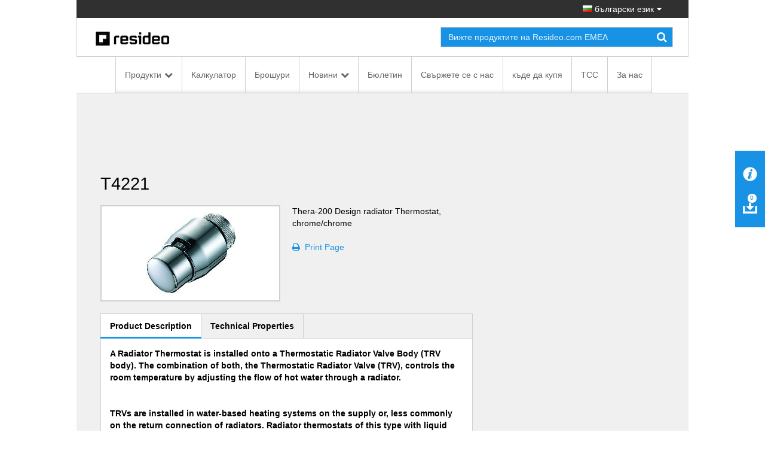

--- FILE ---
content_type: text/html; charset=utf-8
request_url: https://homecomfort.resideo.com/sites/Bulgaria/bg-BG/Pages/Product.aspx?cat=HW-TOEM&pid=T4221(HW)&catpath=1.2.3.1.2
body_size: 21177
content:


<!DOCTYPE html PUBLIC "-//W3C//DTD XHTML 1.0 Strict//EN"
	"http://www.w3.org/TR/xhtml1/DTD/xhtml1-strict.dtd">
<html dir="ltr" lang="bg-BG">
    <head>
        <!-- Web Analytics Control -->
            

        <!-- End of Web Analytics Control -->

        <!-- Google Tag Manager -->
        <script>(function (w, d, s, l, i) {
                w[l] = w[l] || []; w[l].push({
                    'gtm.start':
                        new Date().getTime(), event: 'gtm.js'
                }); var f = d.getElementsByTagName(s)[0],
                    j = d.createElement(s), dl = l != 'dataLayer' ? '&l=' + l : ''; j.async = true; j.src =
                        'https://www.googletagmanager.com/gtm.js?id=' + i + dl; f.parentNode.insertBefore(j, f);
            })(window, document, 'script', 'dataLayer', 'GTM-WSWJDQP');</script>
        <!-- End Google Tag Manager -->

        <meta name="GENERATOR" content="Microsoft SharePoint" /><meta http-equiv="Content-type" content="text/html; charset=utf-8" /><meta http-equiv="X-UA-Compatible" content="IE=Edge" /><meta http-equiv="Expires" content="0" /><meta name="viewport" content="width=device-width, initial-scale=1.0" /><meta name="msapplication-TileImage" content="/_layouts/15/images/SharePointMetroAppTile.png" /><meta name="msapplication-TileColor" content="#0072C6" /><title>
	
		    HoneywellHome Comfort from Resideo | Bulgarian
		
</title><link rel="shortcut icon" href="/Style Library/Images/favicon.ico" type="image/vnd.microsoft.icon" id="favicon" /><link rel="stylesheet" type="text/css" href="/_layouts/15/1033/styles/Themable/corev15.css?rev=WBDzE8Kp2NMrldHsGGXlEQ%3D%3D"/>
<script type="text/javascript" src="/_layouts/15/init.debug.js?rev=PoYjGqIhsnb2qYPZ18MSVw%3D%3D"></script>
<script type="text/javascript" src="/_layouts/15/honeywell.acs.gwc/scripts/mavention.sharepoint.duplicatepage.min.js"></script>
<script type="text/javascript" src="/ScriptResource.axd?d=8MlqyNFjp39OOH6dixIn6HkiU98bDuTHg5PQ5Mb1A847_UD6QU-dS8yYp8DjKqewIsxFezL6DUDBQlyitztNyAq6wiYmxiuKAyuE1W_2z2-7F5SuVifS434uPhHVCxVuTXmBo8nyWXMr_cMetUR8WgAsA9nZaJZTQKaNiRacJUMdDu5Bq643Mhg31QBmoMD50&amp;t=5c0e0825"></script>
<script type="text/javascript" src="/_layouts/15/blank.js?rev=ZaOXZEobVwykPO9g8hq%2F8A%3D%3D"></script>
<script type="text/javascript" src="/ScriptResource.axd?d=[base64]&amp;t=5c0e0825"></script>
<script type="text/javascript">RegisterSod("initstrings.js", "\u002f_layouts\u002f15\u002f1033\u002finitstrings.debug.js?rev=xaAj1Ek3gA3b\u00252BCOSvbNIxA\u00253D\u00253D");</script>
<script type="text/javascript">RegisterSod("strings.js", "\u002f_layouts\u002f15\u002f1033\u002fstrings.debug.js?rev=gQZJADH\u00252BK\u00252BakRcjT51d75w\u00253D\u00253D");RegisterSodDep("strings.js", "initstrings.js");</script>
<script type="text/javascript">RegisterSod("sp.init.js", "\u002f_layouts\u002f15\u002fsp.init.debug.js?rev=I0HjXe8jNoV0TuC6ujkb8A\u00253D\u00253D");</script>
<script type="text/javascript">RegisterSod("sp.res.resx", "\u002f_layouts\u002f15\u002fScriptResx.ashx?culture=en\u00252Dus\u0026name=SP\u00252ERes\u0026rev=yNk\u00252FhRzgBn40LJVP\u00252BqfgdQ\u00253D\u00253D");</script>
<script type="text/javascript">RegisterSod("sp.ui.dialog.js", "\u002f_layouts\u002f15\u002fsp.ui.dialog.debug.js?rev=eq0EZVg7vq4rAQWMsE2OeA\u00253D\u00253D");RegisterSodDep("sp.ui.dialog.js", "sp.init.js");RegisterSodDep("sp.ui.dialog.js", "sp.res.resx");</script>
<script type="text/javascript">RegisterSod("core.js", "\u002f_layouts\u002f15\u002fcore.debug.js?rev=rKwxVyVAJjaglT\u00252FCwvIytQ\u00253D\u00253D");RegisterSodDep("core.js", "strings.js");</script>
<script type="text/javascript">RegisterSod("menu.js", "\u002f_layouts\u002f15\u002fmenu.debug.js?rev=qPIJW2Ordir4dFRDlpnwFA\u00253D\u00253D");</script>
<script type="text/javascript">RegisterSod("mQuery.js", "\u002f_layouts\u002f15\u002fmquery.debug.js?rev=eg22Wtb4UOCtZAR\u00252BS9foWQ\u00253D\u00253D");</script>
<script type="text/javascript">RegisterSod("callout.js", "\u002f_layouts\u002f15\u002fcallout.debug.js?rev=IF6FsxpN89rIqqbAN4WzEA\u00253D\u00253D");RegisterSodDep("callout.js", "strings.js");RegisterSodDep("callout.js", "mQuery.js");RegisterSodDep("callout.js", "core.js");</script>
<script type="text/javascript">RegisterSod("clienttemplates.js", "\u002f_layouts\u002f15\u002fclienttemplates.debug.js?rev=QohOo2fg7ghVEedr6ZwwgA\u00253D\u00253D");RegisterSodDep("clienttemplates.js", "initstrings.js");</script>
<script type="text/javascript">RegisterSod("sharing.js", "\u002f_layouts\u002f15\u002fsharing.debug.js?rev=zI5EGNTUG4Jko3CzMQahVA\u00253D\u00253D");RegisterSodDep("sharing.js", "strings.js");RegisterSodDep("sharing.js", "mQuery.js");RegisterSodDep("sharing.js", "clienttemplates.js");RegisterSodDep("sharing.js", "core.js");</script>
<script type="text/javascript">RegisterSod("suitelinks.js", "\u002f_layouts\u002f15\u002fsuitelinks.debug.js?rev=VKhUS5QW\u00252BpGo7XNBO7ijNw\u00253D\u00253D");RegisterSodDep("suitelinks.js", "strings.js");RegisterSodDep("suitelinks.js", "core.js");</script>
<script type="text/javascript">RegisterSod("sp.runtime.js", "\u002f_layouts\u002f15\u002fsp.runtime.debug.js?rev=VFkBZgkYpbAZS6abSrBqIg\u00253D\u00253D");RegisterSodDep("sp.runtime.js", "sp.res.resx");</script>
<script type="text/javascript">RegisterSod("sp.search.js", "\u002f_layouts\u002f15\u002fsp.search.debug.js?rev=LX7R6mGLm7WZfwB5X7qtMA\u00253D\u00253D");RegisterSodDep("sp.search.js", "sp.init.js");RegisterSodDep("sp.search.js", "sp.runtime.js");</script>
<script type="text/javascript">RegisterSod("sp.js", "\u002f_layouts\u002f15\u002fsp.debug.js?rev=JQmk1flvqTHN4tJlrvR3kg\u00253D\u00253D");RegisterSodDep("sp.js", "sp.runtime.js");RegisterSodDep("sp.js", "sp.ui.dialog.js");RegisterSodDep("sp.js", "sp.res.resx");</script>
<script type="text/javascript">RegisterSod("userprofile", "\u002f_layouts\u002f15\u002fsp.userprofiles.debug.js?rev=8KeY4GyOXNneNZ3ligp\u00252F\u00252Bg\u00253D\u00253D");RegisterSodDep("userprofile", "sp.runtime.js");</script>
<script type="text/javascript">RegisterSod("followingcommon.js", "\u002f_layouts\u002f15\u002ffollowingcommon.debug.js?rev=CpFlSkmIhIyEntYJnL\u00252FvOQ\u00253D\u00253D");RegisterSodDep("followingcommon.js", "strings.js");RegisterSodDep("followingcommon.js", "sp.js");RegisterSodDep("followingcommon.js", "userprofile");RegisterSodDep("followingcommon.js", "core.js");RegisterSodDep("followingcommon.js", "mQuery.js");</script>
<script type="text/javascript">RegisterSod("profilebrowserscriptres.resx", "\u002f_layouts\u002f15\u002fScriptResx.ashx?culture=en\u00252Dus\u0026name=ProfileBrowserScriptRes\u0026rev=J5HzNnB\u00252FO1Id\u00252FGI18rpRcw\u00253D\u00253D");</script>
<script type="text/javascript">RegisterSod("sp.ui.mysitecommon.js", "\u002f_layouts\u002f15\u002fsp.ui.mysitecommon.debug.js?rev=CPyRijUHjdx\u00252Fq\u00252BHVt4wjuA\u00253D\u00253D");RegisterSodDep("sp.ui.mysitecommon.js", "sp.init.js");RegisterSodDep("sp.ui.mysitecommon.js", "sp.runtime.js");RegisterSodDep("sp.ui.mysitecommon.js", "userprofile");RegisterSodDep("sp.ui.mysitecommon.js", "profilebrowserscriptres.resx");</script>
<script type="text/javascript">RegisterSod("browserScript", "\u002f_layouts\u002f15\u002fie55up.debug.js?rev=PQu1JhKbcKfdj9SljFHb9w\u00253D\u00253D");RegisterSodDep("browserScript", "strings.js");</script>
<script type="text/javascript">RegisterSod("inplview", "\u002f_layouts\u002f15\u002finplview.debug.js?rev=p3e9ysAgXYBXJCcq3wNQtw\u00253D\u00253D");RegisterSodDep("inplview", "strings.js");RegisterSodDep("inplview", "core.js");RegisterSodDep("inplview", "sp.js");</script>
<link type="text/xml" rel="alternate" href="/sites/Bulgaria/bg-BG/_vti_bin/spsdisco.aspx" />
            
             
<link rel="stylesheet" type="text/css" href="/_layouts/15/Honeywell.ACS.ECC.Commerce.SharePoint/CSS/AdditionalFonts.css"/>
 
<link rel="canonical" href="https://homecomfort.resideo.com:443/sites/Bulgaria/bg-BG/Pages/Product.aspx?cat=HW-TOEM&amp;pid=T4221(HW)&amp;catpath=1.2.3.1.2" />
            

        <link href="/_layouts/15/Honeywell.EmeaMost.Commerce.SP.Farm/css/style.min.css" rel="stylesheet" />

        <!-- EU Cookie Notice -->
        <link rel="stylesheet" type="text/css" href="//eubanner.honeywellhome.com/css/Banner.css" />
        <!--[if IE]>
 <script src="https://cdn.jsdelivr.net/html5shiv/3.7.2/html5shiv.min.js"></script>
 <script src="https://cdn.jsdelivr.net/respond/1.4.2/respond.min.js"></script>
    <![endif]-->
        <script type="text/javascript" src="/_layouts/15/Honeywell.ACS.ECC.Commerce.SharePoint/scripts/auth0.js"></script>
        <script type="text/javascript" src="/_layouts/15/Honeywell.ACS.ECC.Commerce.SharePoint/scripts/cordova-auth0-plugin.js"></script>
        <script type="text/javascript" src="/_layouts/15/Honeywell.EmeaMost.Commerce.SP.Farm/scripts/typescripts/config.min.js?a2a00be63f" id="config-js"></script>
        
        <script type="text/javascript" src="https://ajax.googleapis.com/ajax/libs/jquery/2.2.4/jquery.min.js"></script>
        <script type="text/javascript" src="//eubanner.honeywellhome.com/javascript/Homes.EuCookieCompliance_jQuery.min.js"></script>
        <script type="text/javascript" src="/_layouts/15/Honeywell.EmeaMost.Commerce.SP.Farm/scripts/require.min.js"></script>
        <script>
            if (window.location.href.toLowerCase().indexOf("/de-de") != -1) {
                $.getScript('/sites/germany/de-de/SiteAssets/de-custom.js', function () {
                    //alert('loaded');
                });
            }
        </script>
        <script>
            $(document).ready(function () {
                $('.row.push').children().last().find('ul').append('<li><div id="consent_blackbar"></div><div id="teconsent"></div></li>')
            });
        </script>

       



        <script type="text/javascript" src="/SiteAssets/TrustArc.js"></script>
    </head>

    <body style="overflow-y: scroll">
        <!-- Google Tag Manager (noscript) -->
        <noscript>
            <iframe src="https://www.googletagmanager.com/ns.html?id=GTM-WSWJDQP"
                height="0" width="0" style="display: none; visibility: hidden"></iframe>
        </noscript>
        <!-- End Google Tag Manager (noscript) -->

        <!-- DOWNLOAD BINDER WARNING MODAL START -->
        <div id="binderNotice" class="modal fade binder-notice" tabindex="-1" role="dialog" aria-labelledby="myLargeModalLabel">
            <div class="modal-dialog modal-sm">
                <div class="modal-content">
                    <div class="modal-header">
                        <h4 class="modal-title" id="js-model-header"></h4>
                    </div>
                    <div class="modal-body" id="js-model-body">
                        &#160;
                    </div>
                    <div class="modal-footer text-right">
                        <a class="btn btn-primary" data-dismiss="modal" id="js-model-close" aria-label="Close"></a>
                    </div>
                </div>
            </div>
        </div>
        <!-- DOWNLOAD BINDER WARNING MODAL END -->

        <div id="imgPrefetch" style="display:none">
<img src="/Style Library/Images/favicon.ico?rev=23" />
</div>

        <noscript><div class='noindex'>You may be trying to access this site from a secured browser on the server. Please enable scripts and reload this page.</div></noscript>
        
        <form method="post" action="./Product.aspx?cat=HW-TOEM&amp;pid=T4221(HW)&amp;catpath=1.2.3.1.2" onsubmit="javascript:return WebForm_OnSubmit();" id="aspnetForm">
<div class="aspNetHidden">
<input type="hidden" name="_wpcmWpid" id="_wpcmWpid" value="" />
<input type="hidden" name="wpcmVal" id="wpcmVal" value="" />
<input type="hidden" name="MSOWebPartPage_PostbackSource" id="MSOWebPartPage_PostbackSource" value="" />
<input type="hidden" name="MSOTlPn_SelectedWpId" id="MSOTlPn_SelectedWpId" value="" />
<input type="hidden" name="MSOTlPn_View" id="MSOTlPn_View" value="0" />
<input type="hidden" name="MSOTlPn_ShowSettings" id="MSOTlPn_ShowSettings" value="False" />
<input type="hidden" name="MSOGallery_SelectedLibrary" id="MSOGallery_SelectedLibrary" value="" />
<input type="hidden" name="MSOGallery_FilterString" id="MSOGallery_FilterString" value="" />
<input type="hidden" name="MSOTlPn_Button" id="MSOTlPn_Button" value="none" />
<input type="hidden" name="__EVENTTARGET" id="__EVENTTARGET" value="" />
<input type="hidden" name="__EVENTARGUMENT" id="__EVENTARGUMENT" value="" />
<input type="hidden" name="__REQUESTDIGEST" id="__REQUESTDIGEST" value="noDigest" />
<input type="hidden" name="MSOSPWebPartManager_DisplayModeName" id="MSOSPWebPartManager_DisplayModeName" value="Browse" />
<input type="hidden" name="MSOSPWebPartManager_ExitingDesignMode" id="MSOSPWebPartManager_ExitingDesignMode" value="false" />
<input type="hidden" name="MSOWebPartPage_Shared" id="MSOWebPartPage_Shared" value="" />
<input type="hidden" name="MSOLayout_LayoutChanges" id="MSOLayout_LayoutChanges" value="" />
<input type="hidden" name="MSOLayout_InDesignMode" id="MSOLayout_InDesignMode" value="" />
<input type="hidden" name="_wpSelected" id="_wpSelected" value="" />
<input type="hidden" name="_wzSelected" id="_wzSelected" value="" />
<input type="hidden" name="MSOSPWebPartManager_OldDisplayModeName" id="MSOSPWebPartManager_OldDisplayModeName" value="Browse" />
<input type="hidden" name="MSOSPWebPartManager_StartWebPartEditingName" id="MSOSPWebPartManager_StartWebPartEditingName" value="false" />
<input type="hidden" name="MSOSPWebPartManager_EndWebPartEditing" id="MSOSPWebPartManager_EndWebPartEditing" value="false" />
<input type="hidden" name="__VIEWSTATE" id="__VIEWSTATE" value="/[base64]/RgNC+0LTRg9C60YLQuGQCAQ8WAh8FAgYWDGYPZBYCZg8VA39odHRwczovL2hvbWVjb21mb3J0LnJlc2lkZW8uY29tL3NpdGVzL0J1bGdhcmlhL2JnLUJHL1BhZ2VzL0NhdGVnb3J5LmFzcHg/[base64]/[base64]/[base64]/[base64]/0LDQvdC40LhkAgEPZBYCZg8VA0todHRwczovL2hvbWVjb21mb3J0LnJlc2lkZW8uY29tL3NpdGVzL0J1bGdhcmlhL2JnLUJHL1BhZ2VzL05ld1Byb2R1Y3RzLmFzcHgFX3NlbGYZ0J3QvtCy0Lgg0L/RgNC+0LTRg9C60YLQuGQCCA8VAQ5kaXNwbGF5OiBibG9ja2QCCQ8WAh8FAgEWAmYPZBYCZg8VAxhodHRwczovL3d3dy5yZXNpZGVvLmNvbS8GX2JsYW5rB1Jlc2lkZW9kAgsPFgIfBQICFgRmD2QWBGYPFQEO0J/[base64]/QvtCy0LXRgNC40YLQtdC70L3QvtGB0YJkAgEPZBYEZg8VAR/[base64]/[base64]" />
</div>

<script type="text/javascript">
//<![CDATA[
var theForm = document.forms['aspnetForm'];
if (!theForm) {
    theForm = document.aspnetForm;
}
function __doPostBack(eventTarget, eventArgument) {
    if (!theForm.onsubmit || (theForm.onsubmit() != false)) {
        theForm.__EVENTTARGET.value = eventTarget;
        theForm.__EVENTARGUMENT.value = eventArgument;
        theForm.submit();
    }
}
//]]>
</script>


<script src="/WebResource.axd?d=xEaqlDKrdFkvt_98W-jebMID72qdygG8c7CFYWEqfYdSyw0WxzSZxAaLoVl_7kFlRDM29_5mvOt7MVu3KNw4nbiR2feeBtrhfK9R-6fx4f01&amp;t=638901536248157332" type="text/javascript"></script>


<script type="text/javascript">
//<![CDATA[
var MSOWebPartPageFormName = 'aspnetForm';
var g_presenceEnabled = true;
var g_wsaEnabled = false;
var g_wsaQoSEnabled = false;
var g_wsaQoSDataPoints = [];
var g_wsaLCID = 1033;
var g_wsaListTemplateId = 850;
var g_wsaSiteTemplateId = 'CMSPUBLISHING#0';
var _fV4UI=true;var _spPageContextInfo = {webServerRelativeUrl: "\u002fsites\u002fBulgaria\u002fbg-BG", webAbsoluteUrl: "https:\u002f\u002fhomecomfort.resideo.com\u002fsites\u002fBulgaria\u002fbg-BG", siteAbsoluteUrl: "https:\u002f\u002fhomecomfort.resideo.com\u002fsites\u002fBulgaria", serverRequestPath: "\u002fsites\u002fBulgaria\u002fbg-BG\u002fPages\u002fProduct.aspx", layoutsUrl: "_layouts\u002f15", webTitle: "Bulgarian", webTemplate: "39", tenantAppVersion: "0", isAppWeb: false, Has2019Era: true, webLogoUrl: "_layouts\u002f15\u002fimages\u002fsiteicon.png", webLanguage: 1033, currentLanguage: 1033, currentUICultureName: "en-US", currentCultureName: "bg-BG", clientServerTimeDelta: new Date("2026-01-27T17:30:06.0387265Z") - new Date(), siteClientTag: "0$$15.0.5285.1000", crossDomainPhotosEnabled:false, webUIVersion:15, webPermMasks:{High:16,Low:196673},pageListId:"{f34f0d82-dbd7-47e6-8538-bd3c43a2273a}",pageItemId:42, pagePersonalizationScope:1, alertsEnabled:true, customMarkupInCalculatedFieldDisabled: true, siteServerRelativeUrl: "\u002fsites\u002fBulgaria", allowSilverlightPrompt:'True'};var L_Menu_BaseUrl="/sites/Bulgaria/bg-BG";
var L_Menu_LCID="1033";
var L_Menu_SiteTheme="null";
document.onreadystatechange=fnRemoveAllStatus; function fnRemoveAllStatus(){removeAllStatus(true)};var _spWebPartComponents = new Object();//]]>
</script>

<script src="/_layouts/15/blank.js?rev=ZaOXZEobVwykPO9g8hq%2F8A%3D%3D" type="text/javascript"></script>
<script type="text/javascript">
//<![CDATA[
if (typeof(Sys) === 'undefined') throw new Error('ASP.NET Ajax client-side framework failed to load.');
//]]>
</script>

<script type="text/javascript">
//<![CDATA[
(function(){

        if (typeof(_spBodyOnLoadFunctions) === 'undefined' || _spBodyOnLoadFunctions === null) {
            return;
        }
        _spBodyOnLoadFunctions.push(function() {

            if (typeof(SPClientTemplates) === 'undefined' || SPClientTemplates === null || (typeof(APD_InAssetPicker) === 'function' && APD_InAssetPicker())) {
                return;
            }

            var renderFollowFooter = function(renderCtx,  calloutActionMenu)
            {
                if (renderCtx.ListTemplateType == 700) 
                    myDocsActionsMenuPopulator(renderCtx, calloutActionMenu);
                else
                    CalloutOnPostRenderTemplate(renderCtx, calloutActionMenu);

                var listItem = renderCtx.CurrentItem;
                if (typeof(listItem) === 'undefined' || listItem === null) {
                    return;
                }
                if (listItem.FSObjType == 0) {
                    calloutActionMenu.addAction(new CalloutAction({
                        text: Strings.STS.L_CalloutFollowAction,
                        tooltip: Strings.STS.L_CalloutFollowAction_Tooltip,
                        onClickCallback: function (calloutActionClickEvent, calloutAction) {
                            var callout = GetCalloutFromRenderCtx(renderCtx);
                            if (!(typeof(callout) === 'undefined' || callout === null))
                                callout.close();
                            SP.SOD.executeFunc('followingcommon.js', 'FollowSelectedDocument', function() { FollowSelectedDocument(renderCtx); });
                        }
                    }));
                }
            };

            var registerOverride = function(id) {
                var followingOverridePostRenderCtx = {};
                followingOverridePostRenderCtx.BaseViewID = 'Callout';
                followingOverridePostRenderCtx.ListTemplateType = id;
                followingOverridePostRenderCtx.Templates = {};
                followingOverridePostRenderCtx.Templates.Footer = function(renderCtx) {
                    var  renderECB;
                    if (typeof(isSharedWithMeView) === 'undefined' || isSharedWithMeView === null) {
                        renderECB = true;
                    } else {
                        var viewCtx = getViewCtxFromCalloutCtx(renderCtx);
                        renderECB = !isSharedWithMeView(viewCtx);
                    }
                    return CalloutRenderFooterTemplate(renderCtx, renderFollowFooter, renderECB);
                };
                SPClientTemplates.TemplateManager.RegisterTemplateOverrides(followingOverridePostRenderCtx);
            }
            registerOverride(101);
            registerOverride(700);
        });
    })();(function(){

        if (typeof(_spBodyOnLoadFunctions) === 'undefined' || _spBodyOnLoadFunctions === null) {
            return;
        }
        _spBodyOnLoadFunctions.push(function() 
        {
          ExecuteOrDelayUntilScriptLoaded(
            function()
            {
              var pairs = SP.ScriptHelpers.getDocumentQueryPairs();
              var followDoc, itemId, listId, docName;
              for (var key in pairs)
              {
                if(key.toLowerCase() == 'followdocument') 
                  followDoc = pairs[key];
                else if(key.toLowerCase() == 'itemid') 
                  itemId = pairs[key];
                else if(key.toLowerCase() == 'listid') 
                  listId = pairs[key];
                else if(key.toLowerCase() == 'docname') 
                  docName = decodeURI(pairs[key]);
              } 

              if(followDoc != null && followDoc == '1' && listId!=null && itemId != null && docName != null)
              {
                SP.SOD.executeFunc('followingcommon.js', 'FollowDocumentFromEmail', function() 
                { 
                  FollowDocumentFromEmail(itemId, listId, docName);
                });
              }

            }, 'SP.init.js');

        });
    })();if (typeof(DeferWebFormInitCallback) == 'function') DeferWebFormInitCallback();function WebForm_OnSubmit() {
UpdateFormDigest('\u002fsites\u002fBulgaria\u002fbg-BG', 1440000);if (typeof(_spFormOnSubmitWrapper) != 'undefined') {return _spFormOnSubmitWrapper();} else {return true;};
return true;
}
//]]>
</script>

<div class="aspNetHidden">

	<input type="hidden" name="__VIEWSTATEGENERATOR" id="__VIEWSTATEGENERATOR" value="FF77FA0A" />
</div>
            <script type="text/javascript"> var submitHook = function () { return false; }; theForm._spOldSubmit = theForm.submit; theForm.submit = function () { if (!submitHook()) { this._spOldSubmit(); } }; </script>
            <span id="DeltaSPWebPartManager">
                
            </span>
            <script type="text/javascript">
//<![CDATA[
Sys.WebForms.PageRequestManager._initialize('ctl00$ScriptManager', 'aspnetForm', [], [], [], 90, 'ctl00');
//]]>
</script>

            <span id="DeltaDelegateControls">
                
                
            </span>
            <div id="TurnOnAccessibility" style="display: none" class="s4-notdlg noindex">
                <a id="linkTurnOnAcc" href="#" class="ms-accessible ms-acc-button" onclick="SetIsAccessibilityFeatureEnabled(true);UpdateAccessibilityUI();document.getElementById('linkTurnOffAcc').focus();return false;">
                    Turn on more accessible mode</a>
            </div>
            <div id="TurnOffAccessibility" style="display: none" class="s4-notdlg noindex">
                <a id="linkTurnOffAcc" href="#" class="ms-accessible ms-acc-button" onclick="SetIsAccessibilityFeatureEnabled(false);UpdateAccessibilityUI();document.getElementById('linkTurnOnAcc').focus();return false;">
                    Turn off more accessible mode</a>
            </div>
            <div class="s4-notdlg s4-skipribbonshortcut noindex">
                <a href="javascript:;" onclick="document.getElementById(&#39;startNavigation&#39;).focus();" class="ms-accessible ms-acc-button" accesskey="Y">
                    Skip Ribbon Commands</a>
            </div>
            <div class="s4-notdlg noindex">
                <a href="javascript:;" onclick="document.getElementById(&#39;mainContent&#39;).focus();" class="ms-accessible ms-acc-button">
                    Skip to main content</a>
            </div>
            <div id="TurnOffAnimation" style="display: none;" class="s4-notdlg noindex">
                <a id="linkTurnOffAnimation" href="#" class="ms-accessible ms-acc-button" onclick="ToggleAnimationStatus();return false;">
                    Turn off Animations</a>
            </div>
            <div id="TurnOnAnimation" style="display: none;" class="s4-notdlg noindex">
                <a id="linkTurnOnAnimation" href="#" class="ms-accessible ms-acc-button" onclick="ToggleAnimationStatus();return false;">
                    Turn on Animations</a>
            </div>
            <a id="HiddenAnchor" href="javascript:;" style="display: none;"></a>
            
            <!-- Download Binder -->
            <div id="js-download-binder" class="download-binder">
                <div class="tab" id="js-floating-tab">
                </div>
                <div class="drawer">
                    <div id="js-drawer-content"></div>
                </div>
            </div>

            <!-- Back to top control -->
            <div id="js-backtotop" class="backtotop"></div>

            <!--Header -->

            

<!-- EU Cookie Notice -->
<!--<link rel="stylesheet" type="text/css" href="//eubanner.honeywellhome.com/css/Banner.css"/> 
<script type="text/javascript" src="https://ajax.googleapis.com/ajax/libs/jquery/2.2.4/jquery.min.js"></script>
<script src="//eubanner.honeywellhome.com/javascript/Homes.EuCookieCompliance_jQuery.min.js"></script> --> 

<!--<script type="text/javascript">
    $(document).ready(function () {     
        var checkURL = ['en-GB', 'de-DE','it-IT','es-ES','nl-NL','pl-PL','nb-NO','da-DK','fi-FI','sv-SE'];
               for (var i = 0; i < checkURL.length; i++) 
                {
                 if(window.location.href.toLowerCase().indexOf(checkURL[i].toLowerCase()) > -1) { 
                     euCookieImplementationRun(checkURL[i], window.location.hostname);                     
                 }
              }
            });
        </script>
    

  <div id="HOMESEUCookie-Banner" class="@Model.BannerClass">    
<div>     
  <span id="HOMESEUCookie-BannerText"></span>    
   <a id="HOMESEUCookie-PrivacyLink" href="" target="@Model.PrivacyUrlTarget">   
       <span id="HOMESEUCookie-PrivacyText"> </span>  
   </a>   
 </div>    
<div id="HOMESEUCookie-ConsentButtonDiv"> 
      <button type='submit' id='HOMESEUCookie-CookieDismiss'></button> 
   </div> 
</div>-->

<!-- EU Cookie Notice END -->

<div class="header noindex">
    <div class="container">
        <div class="row">
            <div class="col-sm-12">
                <div class="nav-utility">
                    <ul class="list-inline">
                        <li>
                            </li>
                        <li>
                            </li>
                        <li>
                            </li>
                        <li>
                            </li>
                        <li>
                            

<a href="#" id="js-region-button" class="region-button"><i class="famfamfam-flag-bg"></i> български език</a>
<div id="js-region-box" class="region-box"></div>
    
<script>
    require(["Honeywell.ClientModel.LanguageSelector"], function() {});
</script>

                        </li>
                    </ul>
                </div>
            </div>
        </div>
    </div>
    <div class="container">
        <div class="row">
            <div class="col-sm-12">
                <div class="nav-brand">
                    <div class="row">
                        <div class="col-sm-6 col-md-7">
                            <a href="https://homecomfort.resideo.com/sites/Bulgaria/bg-BG/" id="ctl00_Header_lnkCompanyLogo" target="_self">
                                <img src="/resources/Content_Images/Logos/resideo_logo_26.png" alt="Honeywell Home" class="honeywell-logo img-responsive" />
                            </a>
                        </div>
                        <div class="col-sm-6 col-md-5 text-right">
                            <div class="form-inline" id="js-form-inline">
                                <div class="form-group">
                                    <div class="search-field">
                                        <input id="searchbox" type="search" class="form-control ui-autocomplete-input" placeholder="" autocomplete="off" />
                                        <a id="js-search" href="#" class="search-submit"><i class="fa fa-search"></i></a>
                                    </div>
                                </div>
                                <div class="form-group">
                                    <select id="js-searchtypes" class="form-control">
                                    </select>
                                </div>
                            </div>
                        </div>
                    </div>
                </div>
            </div>
        </div>
    </div>
    <div id="ctl00_Header_HonECCNavigationWebPart1">
	<nav id="my-menu" class="noindex"><ul>
    <li><span>Продукти</span><ul>
        <li><span>КОМФОРТ</span><ul>
            <li><a href="https://homecomfort.resideo.com/sites/Bulgaria/bg-BGhttps://www.resideo.com/emea/en/products/comfort/">КОМФОРТ_sub</a></li>
            <li><a href="https://www.resideo.com/emea/en/products/comfort/">See all КОМФОРТ</a></li>
          </ul>
        </li>
        <li><span>Вода</span><ul>
            <li><a href="https://homecomfort.resideo.com/sites/Bulgaria/bg-BGhttps://www.resideo.com/emea/en/products/water/">Вода_sub</a></li>
            <li><a href="https://www.resideo.com/emea/en/products/water/">See all Вода</a></li>
          </ul>
        </li>
        <li><span>Защита</span><ul>
            <li><a href="https://homecomfort.resideo.com/sites/Bulgaria/bg-BGhttps://www.resideo.com/emea/en/products/security/">Защита_sub</a></li>
            <li><a href="https://www.resideo.com/emea/en/products/security/">See all Защита</a></li>
          </ul>
        </li>
      </ul>
    </li>
    <li><a href="https://homecomfort.resideo.com/sites/Bulgaria/bg-BG/Pages/ValveSizing.aspx">Калкулатор</a></li>
    <li><a href="https://homecomfort.resideo.com/sites/Bulgaria/bg-BG/Pages/Brochures.aspx">Брошури</a></li>
    <li><span>Новини</span><ul>
        <li><a href="https://homecomfort.resideo.com/sites/Bulgaria/bg-BG/Pages/campaigns.aspx"> кампании</a></li>
        <li><a href="https://homecomfort.resideo.com/sites/Bulgaria/bg-BG/Pages/NewProducts.aspx">Нови продукти</a></li>
      </ul>
    </li>
    <li><a href="https://homecomfort.resideo.com/sites/Bulgaria/bg-BG/enews/Pages/NewsletterSignup.aspx">Бюлетин</a></li>
    <li><a href="https://homecomfort.resideo.com/sites/Bulgaria/bg-BG/Pages/ContactUs.aspx">Свържете се с нас</a></li>
    <li><a href="https://homecomfort.resideo.com/sites/Bulgaria/bg-BG/Pages/WhereToBuy.aspx">къде да купя</a></li>
    <li><a href="https://international.mytotalconnectcomfort.com/Account/Login">TCC</a></li>
    <li><a href="https://homecomfort.resideo.com/sites/Bulgaria/bg-BG/Pages/about-us-.aspx">За нас</a></li>
    <li><span>Regions</span><div id="js-mmenu-regions"></div>
    </li>
  </ul></nav><div id="js-nav-megamenu" class="nav-megamenu noindex">
  <div class="container">
    <div class="row">
      <div class="col-sm-12">
        <ul id="GenericTopNavcat.Продукти" class="nav-megamenu-primary">
          <li><a data-toggle="tab" href="#" id="js-nav-Продукти" data-newtarget="js-pane-Продукти" class="js-nav-link has-subnav">Продукти</a></li>
          <li><a href="https://homecomfort.resideo.com/sites/Bulgaria/bg-BG/Pages/ValveSizing.aspx">Калкулатор</a></li>
          <li><a href="https://homecomfort.resideo.com/sites/Bulgaria/bg-BG/Pages/Brochures.aspx">Брошури</a></li>
          <li><a data-toggle="tab" href="#" id="js-nav-Новини" data-newtarget="js-pane-Новини" class="js-nav-link has-subnav">Новини</a></li>
          <li><a href="https://homecomfort.resideo.com/sites/Bulgaria/bg-BG/enews/Pages/NewsletterSignup.aspx">Бюлетин</a></li>
          <li><a href="https://homecomfort.resideo.com/sites/Bulgaria/bg-BG/Pages/ContactUs.aspx">Свържете се с нас</a></li>
          <li><a href="https://homecomfort.resideo.com/sites/Bulgaria/bg-BG/Pages/WhereToBuy.aspx">къде да купя</a></li>
          <li><a href="https://international.mytotalconnectcomfort.com/Account/Login">TCC</a></li>
          <li><a href="https://homecomfort.resideo.com/sites/Bulgaria/bg-BG/Pages/about-us-.aspx">За нас</a></li>
        </ul>
        <div id="js-megamenu" class="megamenu noindex">
          <div id="js-pane-Продукти" class="pane pane-Продукти">
            <div class="row fullheight">
              <div class="col-sm-3 fullheight">
                <div class="pane-left">
                  <ul class="nav nav-pills nav-stacked">
                    <li class="active"><a href="#I91" data-toggle="tab" id="js-nav-КОМФОРТ">КОМФОРТ</a></li>
                    <li><a href="#I92" data-toggle="tab" id="js-nav-Вода">Вода</a></li>
                    <li><a href="#I93" data-toggle="tab" id="js-nav-Защита">Защита</a></li>
                  </ul>
                  <ul class="extra-nav-links"></ul>
                </div>
              </div>
              <div class="col-sm-9 fullheight">
                <div class="tab-content fullheight">
                  <div id="I91" class="tab-pane fullheight active">
                    <div class="pane-right fullheight" style="background-image: url(https://www.resideo.com/emea/en/products/comfort/)">
                      <div class="row">
                        <div class="col-sm-6">
                          <ul>
                            <li><a href="https://www.resideo.com/emea/en/products/comfort/">КОМФОРТ_sub</a></li>
                          </ul>
                        </div>
                        <div class="col-sm-6">
                          <div class="tab-content fullheight">
                            <div class="tab-pane fullheight" id="I94">
                              <ul></ul>
                            </div>
                          </div>
                        </div>
                      </div>
                      <div class="see-more"><a href="#"><a href="https://www.resideo.com/emea/en/products/comfort/">See all  КОМФОРТ <i class="fa fa-chevron-right"></i></a></a></div>
                    </div>
                  </div>
                  <div class="tab-pane fullheight" id="I92">
                    <div class="pane-right fullheight" style="background-image: url(https://www.resideo.com/emea/en/products/water/)">
                      <div class="row">
                        <div class="col-sm-6">
                          <ul>
                            <li><a href="https://www.resideo.com/emea/en/products/water/">Вода_sub</a></li>
                          </ul>
                        </div>
                        <div class="col-sm-6">
                          <div class="tab-content fullheight">
                            <div class="tab-pane fullheight" id="I95">
                              <ul></ul>
                            </div>
                          </div>
                        </div>
                      </div>
                      <div class="see-more"><a href="#"><a href="https://www.resideo.com/emea/en/products/water/">See all  Вода <i class="fa fa-chevron-right"></i></a></a></div>
                    </div>
                  </div>
                  <div class="tab-pane fullheight" id="I93">
                    <div class="pane-right fullheight" style="background-image: url(https://www.resideo.com/emea/en/products/security/)">
                      <div class="row">
                        <div class="col-sm-6">
                          <ul>
                            <li><a href="https://www.resideo.com/emea/en/products/security/">Защита_sub</a></li>
                          </ul>
                        </div>
                        <div class="col-sm-6">
                          <div class="tab-content fullheight">
                            <div class="tab-pane fullheight" id="I96">
                              <ul></ul>
                            </div>
                          </div>
                        </div>
                      </div>
                      <div class="see-more"><a href="#"><a href="https://www.resideo.com/emea/en/products/security/">See all  Защита <i class="fa fa-chevron-right"></i></a></a></div>
                    </div>
                  </div>
                </div>
              </div>
            </div>
          </div>
          <div id="js-pane-Новини" class="pane pane-Новини">
            <div class="row fullheight">
              <div class="col-sm-3 fullheight">
                <div class="pane-left">
                  <ul class="nav nav-pills nav-stacked">
                    <li class="active"><a href="https://homecomfort.resideo.com/sites/Bulgaria/bg-BG/Pages/campaigns.aspx"> кампании</a></li>
                    <li><a href="https://homecomfort.resideo.com/sites/Bulgaria/bg-BG/Pages/NewProducts.aspx">Нови продукти</a></li>
                  </ul>
                  <ul class="extra-nav-links"></ul>
                </div>
              </div>
              <div class="col-sm-9 fullheight">
                <div class="tab-content fullheight">
                  <div id="I88" class="tab-pane fullheight active">
                    <div class="pane-right fullheight" style="background-image: url(https://homecomfort.resideo.com/sites/Bulgaria/bg-BG/Pages/campaigns.aspx)">
                      <div class="row">
                        <div class="col-sm-6">
                          <ul></ul>
                        </div>
                        <div class="col-sm-6">
                          <div class="tab-content fullheight"></div>
                        </div>
                      </div>
                      <div class="see-more"><a href="#"><a href="https://homecomfort.resideo.com/sites/Bulgaria/bg-BG/Pages/campaigns.aspx">See all   кампании <i class="fa fa-chevron-right"></i></a></a></div>
                    </div>
                  </div>
                  <div class="tab-pane fullheight" id="I85">
                    <div class="pane-right fullheight">
                      <div class="row">
                        <div class="col-sm-6">
                          <ul></ul>
                        </div>
                        <div class="col-sm-6">
                          <div class="tab-content fullheight"></div>
                        </div>
                      </div>
                      <div class="see-more"><a href="#"><a href="https://homecomfort.resideo.com/sites/Bulgaria/bg-BG/Pages/NewProducts.aspx">See all  Нови продукти <i class="fa fa-chevron-right"></i></a></a></div>
                    </div>
                  </div>
                </div>
              </div>
            </div>
          </div>
        </div>
      </div>
    </div>
  </div>
</div>
</div>
</div>

<div class="mmenu noindex">
    <div class="mmenu-row noindex">
        <a href="#my-menu" class="mmenu-navicon"><i class="fa fa-navicon"></i></a>
        <div class="mmenu-logo noindex">
           
             <a href="https://homecomfort.resideo.com/sites/Bulgaria/bg-BG/" id="ctl00_Header_A1" target="_self">
                               <img src="/resources/Content_Images/Logos/resideo_logo_26.png" class="img-responsive" />
                            </a>
        </div>
        <div id="js-mobile-search-button" class="mmenu-search noindex">
            <i class="fa fa-search"></i>
        </div>
    </div>
</div>


            <!-- MOBILE HEADER START -->


            <div id="js-mobile-search-box" class="mobile-search noindex">
                <div class="form-group">
                    <input id="searchbox-m" type="search" class="form-control ui-autocomplete-input" placeholder="" autocomplete="off" />
                </div>
                <div class="form-group nomar noindex">
                    <select id="js-searchtypes-m" class="form-control">
                        <option>Option 1</option>
                    </select>
                </div>
            </div>

            <!-- MOBILE HEADER END -->


            <div id="s4-workspace">
                
                <div id="centerarea" class="container">
                    <div id="MainRow" class="row">
                        <div class="col-sm-12">
                            <div id="js-loader">
                                <i class="fa fa-spinner fa-spin"></i>
                            </div>
                            <div class="page">
                                <div id="notificationArea" class="ms-notif-box"></div>
                                <div id="DeltaPageStatusBar">
	
                                    <div id="pageStatusBar"></div>
                                
</div>
                                <div id="DeltaPlaceHolderMain">
	
                                    <a id="mainContent" name="mainContent" tabindex="-1"></a>
                                    
  <div class="row">
    <div class="col-sm-12">
      <!-- First Row -->
      <div class="ms-webpart-zone ms-fullWidth">
		<div id="MSOZoneCell_WebPartctl00_ctl44_g_88d01728_9b78_4d2c_afb2_133184874e87" class="s4-wpcell-plain ms-webpartzone-cell ms-webpart-cell-vertical ms-fullWidth ">
			<div class="ms-webpart-chrome ms-webpart-chrome-vertical ms-webpart-chrome-fullWidth ">
				<div WebPartID="88d01728-9b78-4d2c-afb2-133184874e87" HasPers="false" id="WebPartctl00_ctl44_g_88d01728_9b78_4d2c_afb2_133184874e87" width="100%" class="ms-WPBody " allowDelete="false" allowExport="false" style="" ><div id="ctl00_ctl44_g_88d01728_9b78_4d2c_afb2_133184874e87">
					<DIV class="ms-rte-embedcode ms-rte-embedwp"><script src="https://homecomfort.resideo.com/resources/SiteAssets/js/bg-products.js"></script></DIV>
				</div><div class="ms-clear"></div></div>
			</div>
		</div>
	</div>
    </div>
  </div>
  <!-- Second Row -->
  <div class="row push">
    <div class="ms-webpart-zone ms-fullWidth">
		<div id="MSOZoneCell_WebPartctl00_ctl44_g_b51d71ab_86b9_43b5_90a7_009047f8405c" class="s4-wpcell-plain ms-webpartzone-cell ms-webpart-cell-vertical ms-fullWidth ">
			<div class="ms-webpart-chrome ms-webpart-chrome-vertical ms-webpart-chrome-fullWidth ">
				<div WebPartID="b51d71ab-86b9-43b5-90a7-009047f8405c" HasPers="false" id="WebPartctl00_ctl44_g_b51d71ab_86b9_43b5_90a7_009047f8405c" width="100%" class="ms-WPBody " allowDelete="false" allowExport="false" style="" ><div id="ctl00_ctl44_g_b51d71ab_86b9_43b5_90a7_009047f8405c">
					
				</div><div class="ms-clear"></div></div>
			</div>
		</div>
	</div>
  </div>
  <div class="inner">
          <div class="row">
            <div class="col-sm-12">
                <menu class="ms-hide">
		<ie:menuitem id="MSOMenu_Help" iconsrc="/_layouts/15/images/HelpIcon.gif" onmenuclick="MSOWebPartPage_SetNewWindowLocation(MenuWebPart.getAttribute('helpLink'), MenuWebPart.getAttribute('helpMode'))" text="Help" type="option" style="display:none">

		</ie:menuitem>
	</menu>
            </div>
        </div>
    <div class="row">
      <div class="col-sm-4">
        
      </div>
      <div class="col-sm-8">
        
      </div>
    </div>

    <div class="row push">
      <div class="ms-webpart-zone ms-fullWidth">
		<div id="MSOZoneCell_WebPartctl00_ctl44_g_3e0023b5_4f23_45df_af6b_d474908aab56" class="s4-wpcell-plain ms-webpartzone-cell ms-webpart-cell-vertical ms-fullWidth ">
			<div class="ms-webpart-chrome ms-webpart-chrome-vertical ms-webpart-chrome-fullWidth ">
				<div WebPartID="3e0023b5-4f23-45df-af6b-d474908aab56" HasPers="false" id="WebPartctl00_ctl44_g_3e0023b5_4f23_45df_af6b_d474908aab56" width="100%" class="ms-WPBody " allowDelete="false" style="" ><div id="ctl00_ctl44_g_3e0023b5_4f23_45df_af6b_d474908aab56">

				</div><div class="ms-clear"></div></div>
			</div>
		</div>
	</div>
    </div>

    <div class="row">
      <div class="col-sm-4">
        
      </div>
      <div class="col-sm-4">
        

      </div>
      <div class="col-sm-4">
        

      </div>
    </div>
    <div class="row push">
      
    </div>
    <div class="row">
      <div class="col-sm-6">
        
      </div>
      <div class="col-sm-6">
        
      </div>
    </div>
    <div class="row push">
      <div class="ms-webpart-zone ms-fullWidth">
		<div id="MSOZoneCell_WebPartctl00_ctl44_g_e1bf0be0_5fef_4bf8_9b68_c21bd961fd02" class="s4-wpcell-plain ms-webpartzone-cell ms-webpart-cell-vertical ms-fullWidth ">
			<div class="ms-webpart-chrome ms-webpart-chrome-vertical ms-webpart-chrome-fullWidth ">
				<div WebPartID="e1bf0be0-5fef-4bf8-9b68-c21bd961fd02" HasPers="false" id="WebPartctl00_ctl44_g_e1bf0be0_5fef_4bf8_9b68_c21bd961fd02" width="100%" class="ms-WPBody " allowDelete="false" style="" ><div id="ctl00_ctl44_g_e1bf0be0_5fef_4bf8_9b68_c21bd961fd02">
					<div class="col-sm-12">
  <h1>T4221</h1>
</div>
<div itemscope="" itemtype="http://schema.org/Product" class="col-sm-8"><span style="display:none;" itemprop="name">T4221</span><div class="row">
    <div class="col-sm-6">
      <div class="product-image-carousel" style="display:none">
        <div class="product-image-carousel-large">
          <ul id="bxslider">
            <li><a href="#viewProducts"><img itemprop="image" src="https://homecomfort-techlit.resideo.com/EMEAImages/Products/t4221nl01colres.jpg" alt="t4221" title="t4221" class="img-responsive"></a></li><script>
     
      require(["Honeywell.ClientModel.PGDownloads"], function(pgd) {
      var pg = new pgd.PGDownloads;
      });
   
    </script></ul>
        </div>
      </div>
    </div>
    <div class="col-sm-6">
      <p>Thera-200 Design radiator Thermostat, chrome/chrome</p>
      <ul class="list-inline push">
        <li><a href="javascript:window.print();"><i class="fa fa-print"></i> 
                Print Page</a></li>
        <li>
          <div class="addthis_sharing_toolbox"></div><script type="text/javascript" src="//s7.addthis.com/js/300/addthis_widget.js#pubid=ra-569cd9e595d14a47" async="async"></script></li>
      </ul>
    </div>
  </div>
  <div class="row push">
    <div class="col-sm-12">
      <ul class="nav nav-tabs honey-tabs">
        <li class="active"><a href="#product-description" data-toggle="tab">Product Description</a></li>
        <li class=""><a href="#technical-properties" data-toggle="tab">Technical Properties</a></li>
      </ul>
      <div itemprop="description" class="tab-content honey-content">
        <h3 class="show-on-print">Product Description</h3>
        <div class="tab-pane active" id="product-description"><p><strong>A Radiator Thermostat is installed onto a Thermostatic Radiator Valve Body (TRV body). The combination of both, the Thermostatic Radiator Valve (TRV), controls the room temperature by adjusting the flow of hot water through a radiator.</strong></p><p><br></p><p><strong>TRVs are installed in water-based heating systems on the supply or, less commonly on the return connection of radiators. Radiator thermostats of this type with liquid sensor fulfill the European Standard EN 215 when used with certified Honeywell Home TRV bodies. Honeywell Home radiator thermostats with Honeywell Home (HW) M30 x 1.5 connection are suitable for all TRV body and radiator inserts with M30 x 1.5 connection and 11.5 mm closing dimension.</strong></p></div>
        <div id="technical-properties" class="tab-pane">
          <div class="table-responsive">
            <h3 class="show-on-print">Technical Properties</h3>
            <table class="table-shaded">
              <tbody>
                <tr>
                  <th>Approvals</th>
                  <td><ul><li>Conforms with M30 x 1.5 connection to European standard EN 215</li></ul></td>
                </tr>
                <tr>
                  <th>EN215 certified</th>
                  <td>Yes</td>
                </tr>
                <tr>
                  <th>TELL "I" certified</th>
                  <td>Yes</td>
                </tr>
                <tr>
                  <th>Body-head connection</th>
                  <td>M30 x 1,5</td>
                </tr>
                <tr>
                  <th>Temp. setpoint range</th>
                  <td>6 ... 26 <SUP>o</SUP>C</td>
                </tr>
                <tr>
                  <th>Materials</th>
                  <td><ul><li>Handwheel, lid and socket made of plastic (black or white) or metal-plated (chromed or brushed)</li><li>Socket, support cage and spindle assembly made of plastic</li><li>Sensor filled with liquid</li><li>Connection nut made of nickel- or chrome-plated brass</li></ul></td>
                </tr>
                <tr>
                  <th>Features</th>
                  <td><ul><li><span style="background-color: transparent; color: rgb(51, 51, 51);">Equipped with liquid sensor</span></li><li><span style="background-color: transparent; color: rgb(51, 51, 51);">Modern ergonomical design</span></li><li><span style="background-color: transparent; color: rgb(51, 51, 51);">Compact size</span></li><li><span style="background-color: transparent; color: rgb(51, 51, 51);">﻿Easy to clean</span></li></ul></td>
                </tr>
                <tr>
                  <th>Sensing element</th>
                  <td>internal</td>
                </tr>
                <tr>
                  <th>Temperature element</th>
                  <td>liquid-filled</td>
                </tr>
                <tr>
                  <th>Closing dimension</th>
                  <td>11,5 mm</td>
                </tr>
                <tr>
                  <th>Zero-position</th>
                  <td>No</td>
                </tr>
                <tr>
                  <th>Theft protection</th>
                  <td>No</td>
                </tr>
                <tr>
                  <th>Colour</th>
                  <td>chrome/chrome</td>
                </tr>
              </tbody>
            </table>
          </div>
        </div>
      </div>
    </div>
  </div>
</div>
<div class="col-sm-4"></div>
				</div><div class="ms-clear"></div></div>
			</div>
		</div>
	</div>
    </div>
    <div class="row push">
      <div class="col-sm-8">
        
      </div>
      <div class="col-sm-4">
        
      </div>
    </div>
    <div class="row push">
      
    </div>
  </div>

  <!-- Footer Row -->
  <div class="container">
    <div class="row">
      <div class="col-sm-12">
          <div class="row">
            <div class="col-sm-3">
              
            </div>
            <div class="col-sm-3">
              
            </div>
            <div class="col-sm-3">
              
            </div>
            <div class="col-sm-3">
              
            </div>
          </div>
          <div class="row push">
            <div class="col-sm-3">
              
            </div>
            <div class="col-sm-3">
              
            </div>
            <div class="col-sm-3">
              
            </div>
            <div class="col-sm-3">
              
            </div>
          </div>
          
      </div>
    </div>
  </div>
<div style='display:none' id='hidZone'></div>
                                
</div>
                            </div>
                            <div id="DeltaFormDigest">
	
                                
  <script type="text/javascript">//<![CDATA[
        var formDigestElement = document.getElementsByName('__REQUESTDIGEST')[0];
        if (!((formDigestElement == null) || (formDigestElement.tagName.toLowerCase() != 'input') || (formDigestElement.type.toLowerCase() != 'hidden') ||
            (formDigestElement.value == null) || (formDigestElement.value.length <= 0)))
        {
            formDigestElement.value = '0x869137941ACAA2C99D251EEBCAE98BD9FBE18D9DBCA66AE38D2218E73D543FDAE9243F2E0178651EDB9C7EC7424B439D28A7E419DCE50738F8EE46B0C3F191E0,27 Jan 2026 17:30:08 -0000';
            g_updateFormDigestPageLoaded = new Date();
        }
        //]]>
        </script>

                            
</div>
                            
                            
                            
                            
                            
                            
                            
                            
                            
                            
                            
                            
                            
                            
                            
                            
                            
                            
                            
                        </div>
                    </div>
                </div>
            </div>

            
            <div class="container">
                <div class="row">
                    <div class="col-sm-12">
                        <div class="footer">
                            

<div class="container noindex">
    <div class="row noindex">
        <div class="col-sm-12">
            <footer class="footer">
                <div class="row">
                    <div class="col-sm-3">
                        <ul class="primary-links">
                            
                        </ul>
                        <ul class="list-inline social-links">
                            
                                    <li><a href='https://twitter.com/ResideoPro' class="social" style='background-color: #28aae1' target='_blank'><i class='fa fa-twitter'></i></a></li>
                                
                                    <li><a href='https://www.youtube.com/resideopro' class="social" style='background-color: #ee3138' target='_blank'><i class='fa fa-youtube-play'></i></a></li>
                                
                                    <li><a href='https://www.linkedin.com/company/resideo1' class="social" style='background-color: #136d9d' target='_blank'><i class='fa fa-linkedin'></i></a></li>
                                
                                    <li><a href='https://www.facebook.com/ResideoPro/' class="social" style='background-color: #3461a1' target='_blank'><i class='fa fa-facebook'></i></a></li>
                                
                        </ul>
                        <div class="dropdown" style='display: none'>
                            <button class="btn btn-success dropdown-toggle" type="button" id="affiliates-drop" data-toggle="dropdown">
                                 <span class="caret"></span>
                            </button>
                            <ul class="dropdown-menu">
                                
                            </ul>
                        </div>
                    </div>
                    
                            <div class="col-sm-3">
                                <ul class="list-unstyled">
                                    <li><strong>Продукти</strong></li>
                                    
                                            <li><a href='https://homecomfort.resideo.com/sites/Bulgaria/bg-BG/Pages/Category.aspx?cat=HW-TOEM&category=Home+Comfort(HW-TOEM)&catpath=1.2' target='_self'>Home Comfort</a></li>
                                        
                                            <li><a href='https://homecomfort.resideo.com/sites/Bulgaria/bg-BG/Pages/Category.aspx?cat=HW-TOEM&category=Potable+Water(HW-TOEM)&catpath=1.3' target='_self'>Potable Water</a></li>
                                        
                                            <li><a href='https://homecomfort.resideo.com/sites/Bulgaria/bg-BG/Pages/Category.aspx?cat=HW-TOEM&category=Combustion(HW-TOEM)&catpath=1.5' target='_self'>Combustion</a></li>
                                        
                                            <li><a href='https://homecomfort.resideo.com/sites/Bulgaria/bg-BG/Pages/Category.aspx?cat=HW-TOEM&category=Building+Control(HW-TOEM)&catpath=1.1' target='_self'>Heating Control</a></li>
                                        
                                            <li><a href='https://homecomfort.resideo.com/sites/Bulgaria/bg-BG/Pages/Category.aspx?cat=HW-TOEM&category=Building+Solutions(HW-TOEM)&catpath=1.6' target='_self'>Heating and district heating solutions</a></li>
                                        
                                            <li><a href='https://homecomfort.resideo.com/sites/Bulgaria/bg-BG/Pages/Category.aspx?cat=HW-TOEM&category=Industrial+Cooling(HW-TOEM)&catpath=1.4' target='_self'>Industrial Cooling</a></li>
                                        
                                </ul>
                            </div>
                        
                            <div class="col-sm-3">
                                <ul class="list-unstyled">
                                    <li><strong>Продукти</strong></li>
                                    
                                            <li><a href='https://homecomfort.resideo.com/sites/Bulgaria/bg-BG/https://www.resideo.com/emea/en/products/comfort/' target='_self'>КОМФОРТ</a></li>
                                        
                                            <li><a href='https://homecomfort.resideo.com/sites/Bulgaria/bg-BG/https://www.resideo.com/emea/en/products/water/' target='_self'>Вода</a></li>
                                        
                                            <li><a href='https://homecomfort.resideo.com/sites/Bulgaria/bg-BG/https://www.resideo.com/emea/en/products/security/' target='_self'>Защита</a></li>
                                        
                                </ul>
                            </div>
                        
                            <div class="col-sm-3">
                                <ul class="list-unstyled">
                                    <li><strong>Новини</strong></li>
                                    
                                            <li><a href='https://homecomfort.resideo.com/sites/Bulgaria/bg-BG/Pages/campaigns.aspx' target='_self'> кампании</a></li>
                                        
                                            <li><a href='https://homecomfort.resideo.com/sites/Bulgaria/bg-BG/Pages/NewProducts.aspx' target='_self'>Нови продукти</a></li>
                                        
                                </ul>
                            </div>
                        
                </div>

                <div class="row push">
                    <div class="col-sm-3" style='display: block'>
                        <ul class="list-unstyled">
                            
                                    <li><strong><a href='https://www.resideo.com/' target='_blank'>Resideo</a></strong></li>
                                
                        </ul>
                    </div>
                    
                            <div class="col-sm-3">
                                <ul class="list-unstyled">
                                    <li><strong>Правила</strong></li>
                                    
                                            <li><a href='https://www.resideo.com/us/en/corporate/legal/terms-and-conditions/bulgarian/' target='_blank'>Правила и условия</a></li>
                                        
                                            <li><a href='https://www.resideo.com/us/en/corporate/legal/privacy/bulgarian/' target='_blank'>Поверителност</a></li>
                                        
                                </ul>
                            </div>
                        
                            <div class="col-sm-3">
                                <ul class="list-unstyled">
                                    <li><strong>Свържете се с нас</strong></li>
                                    
                                            <li><a href='https://homecomfort.resideo.com/sites/Bulgaria/bg-BG/Pages/ContactUs.aspx' target='_self'>Свържете се с нас</a></li>
                                        
                                            <li><a href='https://www.resideo.com/emea/en/-/media/EMEA%20Site%20Cluster/EMEA/Terms/EMEA%20Bulgaria%20Bulgarian%20Standard%20Terms%20of%20Sale%202021.pdf?rv=1c2646aa30784ad2b6a2ba692c5332ef' target='_blank'>Стандартни общи условия за продажба</a></li>
                                        
                                            <li><a href='https://homecomfort.resideo.com/sites/Bulgaria/bg-BG/enews/Pages/NewsletterSignup.aspx' target='_self'>Бюлетин</a></li>
                                        
                                </ul>
                            </div>
                        
                </div>
                <div class="row">
                    <div class="col-sm-12">
                        <div class="legal">
							©
							<script lang="javascript" type="text/javascript">								    
							var today = new Date(); document.write(today.getFullYear());</script>
							Resideo Technologies, Inc. Търговската марка Honeywell Home се използва по лиценз на Honeywell International Inc. 
						</div>
                    </div>
                </div>
            </footer>
        </div>
    </div>
</div>

                        </div>
                    </div>
                </div>
            </div>
        

<script type="text/javascript">
//<![CDATA[
var _spFormDigestRefreshInterval = 1440000;window.g_updateFormDigestPageLoaded = new Date(); window.g_updateFormDigestPageLoaded.setDate(window.g_updateFormDigestPageLoaded.getDate() -5);var _fV4UI = true;
function _RegisterWebPartPageCUI()
{
    var initInfo = {editable: false,isEditMode: false,allowWebPartAdder: false,listId: "{f34f0d82-dbd7-47e6-8538-bd3c43a2273a}",itemId: 42,recycleBinEnabled: true,enableMinorVersioning: true,enableModeration: false,forceCheckout: true,rootFolderUrl: "\u002fsites\u002fBulgaria\u002fbg-BG\u002fPages",itemPermissions:{High:16,Low:196673}};
    SP.Ribbon.WebPartComponent.registerWithPageManager(initInfo);
    var wpcomp = SP.Ribbon.WebPartComponent.get_instance();
    var hid;
    hid = document.getElementById("_wpSelected");
    if (hid != null)
    {
        var wpid = hid.value;
        if (wpid.length > 0)
        {
            var zc = document.getElementById(wpid);
            if (zc != null)
                wpcomp.selectWebPart(zc, false);
        }
    }
    hid = document.getElementById("_wzSelected");
    if (hid != null)
    {
        var wzid = hid.value;
        if (wzid.length > 0)
        {
            wpcomp.selectWebPartZone(null, wzid);
        }
    }
};
function __RegisterWebPartPageCUI() {
ExecuteOrDelayUntilScriptLoaded(_RegisterWebPartPageCUI, "sp.ribbon.js");}
_spBodyOnLoadFunctionNames.push("__RegisterWebPartPageCUI");var __wpmExportWarning='This Web Part Page has been personalized. As a result, one or more Web Part properties may contain confidential information. Make sure the properties contain information that is safe for others to read. After exporting this Web Part, view properties in the Web Part description file (.WebPart) by using a text editor such as Microsoft Notepad.';var __wpmCloseProviderWarning='You are about to close this Web Part.  It is currently providing data to other Web Parts, and these connections will be deleted if this Web Part is closed.  To close this Web Part, click OK.  To keep this Web Part, click Cancel.';var __wpmDeleteWarning='You are about to permanently delete this Web Part.  Are you sure you want to do this?  To delete this Web Part, click OK.  To keep this Web Part, click Cancel.';var g_clientIdDeltaPlaceHolderMain = "DeltaPlaceHolderMain";
var g_clientIdDeltaPlaceHolderPageTitleInTitleArea = "DeltaPlaceHolderPageTitleInTitleArea";
var g_clientIdDeltaPlaceHolderUtilityContent = "DeltaPlaceHolderUtilityContent";
//]]>
</script>
</form>
        <span id="DeltaPlaceHolderUtilityContent">
            
        </span>
        <script type="text/javascript">// <![CDATA[ 


            var g_Workspace = "s4-workspace";
        // ]]>
</script>

        <span id="DeltaPlaceHolderPageTitleInTitleArea">
            


        </span>
        <!------ Sandbox script -------------->        
        <script async="async" src="//consent.trustarc.com/notice?domain=resideo-test.com&c=teconsent&js=nj&noticeType=bb&text=true&gtm=1" crossorigin></script>
    </body>
</html>


--- FILE ---
content_type: application/javascript
request_url: https://homecomfort.resideo.com/_layouts/15/Honeywell.EmeaMost.Commerce.SP.Farm/scripts/typescripts/Honeywell.ClientModel.MainHelper.js?a2a00be63f
body_size: 7036
content:
define(["require","exports","handlebars","Honeywell.ClientModel.Utilities","./Honeywell.ClientModel.JsonService","./Honeywell.ClientModel.TemplateService","./Honeywell.ClientModel.DataService","./Honeywell.ClientModel.FloatingToolKit","Honeywell.ClientModel.Functional","Honeywell.ClientModel.UserTerms","q","lodash"],function(e,t,r,n,a,o,i,l,s,u,d,c){"use strict";Object.defineProperty(t,"__esModule",{value:!0});!function(e){function t(e,t){if(null!=e&&""!=e)for(var r=0;r<t.length;r++){var n=t[r];if(n.Key==e)return n.Value}}function u(t){var r={this:t},n=[{Key:"Search_LineItemId",Value:$(t).attr("data-lineitem-id")}];a.jsonSubmit(e.RemoveBinderResponse,"json","/Services/orders/RemoveBinderLineItem",n,r)}function g(t,r,n){if(1==r)return e.loadBinder(!1),!1}function p(t){var r=[{Key:"Search_Name",Value:"Binder"}],n={LoadQuantityOnly:t};a.jsonSubmit(e.loadBinderResponse,"json","/Services/orders/LoadBinder",r,n)}function m(t,r,n){if(1==r&&1==t.Succeeded){var a=$.parseJSON(t.Value),i=e.getValue("LineItems",a[0].Properties),l=[];document.getElementById("js-download-count").innerHTML=i.length,$.each(i,function(e){var t=window.Models.LineItem;l.push(new t(this))});var s="";if($.each(l,function(e,t){s+=t.Properties.ProductId+";","pdf"==t.Properties.LineMessage1?t.Properties.IsPDF=!0:"doc"==t.Properties.LineMessage1?l[e].IsWord=!0:"xls"==t.Properties.LineMessage1?t.Properties.IsExcel=!0:"image"==t.Properties.LineMessage1?t.Properties.IsImage=!0:t.Properties.IsUnknown=!0}),document.getElementById("js-download-count").attributes["data-products-list"]=s,!n.LoadQuantityOnly){var u={items:l,hasNoItems:0===l.length,resx:e.userLanguageTerms};return new o.TemplateService("tpl_downloadbinder.html").getTemplate().then(function(t){document.getElementById("js-drawer-content").innerHTML=t(u),document.getElementsByClassName("js-binder-lineitem").length>0&&($(".js-binder-lineitem").on("click",function(){return e.removeBinder(this),!1}),$("#js-downloadbinder").on("click",function(){return f(),!1}))}).catch(B)}}}function f(){var t={};return t.cookieName="fileDownload",$.fileDownload("downloadBinder.axd?fn="+e.userLanguageTerms.DownloadBinderDefaultName,t).done(function(){h()}).fail(function(){v()}),!1}function h(){var e=[{Key:"Search_LineItemId",Value:""}];a.jsonSubmit(y,"json","/Services/orders/ClearBinderItems",e,null)}function y(t,r,n){1==r&&e.loadBinder(!1)}function v(){alert("download binder failed")}function w(t){var r=$(t).attr("data-href").replace("https:","http:"),n={cookieName:"fileDownload",httpMethod:"POST",data:r};return $.fileDownload("downloadBinder.axd?fn="+e.userLanguageTerms.DownloadBinderDefaultName+"&type=files&lst=fileslist",n).catch(B),!1}function T(t){if(document.getElementById("js-download-count").attributes["data-products-list"].indexOf($(t).data("title"))>-1)return document.getElementById("js-model-header").innerHTML=e.userLanguageTerms.BinderAlreadyExistsHeader,document.getElementById("js-model-body").innerHTML=e.userLanguageTerms.BinderAlreadyExists,document.getElementById("js-model-close").innerHTML=e.userLanguageTerms.BinderAlreadyExistsClose,void $("#binderNotice").modal("show");var r=$(t).data("format");if(void 0===r||""===r){var n=$(t).data("href"),o=n.lastIndexOf(".");r=o>0&&n.length>o+1?n.substr(o+1):""}var i=[{Key:"PropertiesToSet_ProductId",Value:$(t).data("title")},{Key:"PropertiesToSet_DisplayName",Value:$(t).data("title")},{Key:"PropertiesToSet_DocumentUrl",Value:$(t).data("href").replace("https:","http:")},{Key:"PropertiesToSet_DocumentImage",Value:void 0===$(t).data("imageurl")?$(t).data("href"):$(t).data("imageurl")},{Key:"PropertiesToSet_FileSize",Value:e.bytesToFileSize($(t).data("size"))},{Key:"PropertiesToSet_DocumentFormat",Value:r}];a.jsonSubmit(S,"json","/Services/orders/CreateBinderLineItem",i,null)}function S(t,r,n){1==r&&1==t.Succeeded&&($(".dropdown").removeClass("open"),void 0===sessionStorage.__itemAddedToBinder&&(sessionStorage.__itemAddedToBinder=!0,document.getElementById("js-model-header").innerHTML=e.userLanguageTerms.BinderEmptyWarningHeader,document.getElementById("js-model-body").innerHTML=e.userLanguageTerms.BinderEmptyWarningMessage,document.getElementById("js-model-close").innerHTML=e.userLanguageTerms.BinderAlreadyExistsClose,$("#binderNotice").modal("show")),$("a.js-load-binder").hasClass("active"),e.loadBinder(!1))}function x(){return void 0===e.sPContext&&(e.sPContext=SP.ClientContext.get_current(),C().then(function(){var t=[];t.push(new o.TemplateService("tpl_FloatingItems.html").getTemplate()),P(e.userLanguageTerms)&&t.push(I(e.lang)),d.all(t).then(function(t){try{document.getElementById("js-floating-tab").innerHTML=t[0](e.floatingKits),2===t.length&&$.extend(e.userLanguageTerms,t[1]),b(),V()}catch(e){console.log(e)}var r=jQuery.Event("SPContextLoaded",!0);$(document).trigger(r)})})),e.sPContext}function L(t,r){if($(t).val().length<3){if($("#js-form-inline").find("p.color-red").length>0)return;var n=document.createElement("p");return n.className="color-red",n.innerHTML=e.userLanguageTerms.Search_InputMin,void $("#js-form-inline").append(n)}if($("#js-form-inline").find("p.color-red").length>0&&$("#js-form-inline").find("p.color-red").remove(),-1===window.location.href.toLocaleLowerCase().indexOf("/pages/"+e.userLanguageTerms.Page_SearchResults.toLowerCase()))window.location.href=_spPageContextInfo.siteAbsoluteUrl+"/"+_spPageContextInfo.currentCultureName+"/Pages/"+e.userLanguageTerms.Page_SearchResults+"#k="+encodeURIComponent($(t).val())+"&t="+$(r).val();else{var a=e.updateHashQryStrParameter(window.location.href.replace(window.location.hash,""),"k",encodeURIComponent($(t).val()));a=e.updateHashQryStrParameter(a,"t",$(r).val()),window.location.href=a}}function C(){e.languageQuery=e.languageQuery.replace("######",_spPageContextInfo.currentCultureName);var t="en-GB";_spPageContextInfo&&(t=_spPageContextInfo.currentCultureName),e.lang=t;var r=function(){return n.getRootWebListData("FloatingDisplayList")(new n.GenericHandler(le))(ce)}(),a=function(){return n.getRootWebListData("SearchTypes")(new n.GenericHandler(se))(ge({culture:e.lang}))}(),o=function(){return n.getRootWebListData("Site_Configuration")(new n.GenericHandler(ie))(ue)}(),i=function(){return n.getRootWebListData("Configuration Settings")(new n.GenericHandler(ie))(ue)}(),l=function(){return n.getRootWebListData("User Langauge Terms")(new n.GenericHandler(ie))(de({culture:e.lang}))}();return d.all([i,o,l,r,a]).spread(function(t,r,n,a,o){var i=j(n,"title","value"),l=j(t,"title","value"),s=j(r,"title","value");if($.each(a,function(e,t){null!==t.photo&&(t.imageUrl="https:"===window.location.protocol?t.photo.url.replace("http:","https:"):t.photo.url,t.imageDesc=t.photo.desc,t.redirectUrl="",t.redirectUrlText=""),null!==t.redirUrl&&(t.redirectUrl="",t.redirectUrlText="",t.redirectUrl=t.redirUrl.url,t.redirectUrlText=t.redirUrl.desc)}),$.extend(l,s),e.userLanguageTerms=i,$("#searchbox").attr("placeholder",e.userLanguageTerms.SearchText),e.configSettings=l,e.floatingKits=a,void 0!==o){var u="";$(o).each(function(){u+='<option value="'+this.displayValue+'"  data-category="'+this.category+'">'+this.displayText+"</option>"}),$("#js-searchtypes").html(u),$("#js-searchtypes-m").html(u),$("#js-searchtypes,#js-searchtypes-m").on("change",function(){e.TriggerSearchEvents(this)});var d=e.getHashQueryString("t");""!==d&&0!==d.length||o.length>0&&(d=o[0].displayValue),""!==d&&($("#js-searchtypes").val(d),$("#js-searchtypes-m").val(d)),$("#searchbox, #searchbox-m").keyup(function(t){13==t.keyCode&&("searchbox-m"===t.target.id?(e.performSearch("#searchbox-m","#js-searchtypes-m"),$("#js-search").attr("data-newtarget","js-search-m"),e.noReload=!0,$("#js-search").trigger("click")):(e.performSearch("#searchbox","#js-searchtypes"),$("#js-search").attr("data-newtarget","js-search"),e.noReload=!0,$("#js-search").click()))})}var c=_spPageContextInfo.currentCultureName;""===c||"en-us"===c.toLowerCase()?e.lang="en-GB":e.lang=c,e.catalog=e.configSettings.DefaultCatalog,e.currentVersionNumber=e.configSettings.CurrentVersionNumber}).catch(B)}function j(e,t,r){var n={};return $.each(e,function(e,a){-1===Object.keys(n).indexOf(a[t])&&(n[a[t]]=a[r])}),n}function R(t){"js-searchtypes-m"===t.id?$("#searchbox-m").val().length>2&&(e.performSearch("#searchbox-m","#js-searchtypes-m"),$("#js-search").attr("data-newtarget","js-search-m"),$("#js-search").trigger("click")):$("#searchbox").val().length>2&&e.performSearch("#searchbox","#js-searchtypes")}function I(e,t){return void 0===t&&(t=""),d($.ajax({url:t+"searchResources.axd?lang="+e,dataType:"json"})).then(function(e){var t={};return $.each(Object.keys(e),function(r,n){t["SearchPropId_"+n]=e[n]}),t})}function P(e){return-1!=window.location.pathname.toLowerCase().indexOf("/"+e.Page_SearchResults.toLowerCase())||-1!=window.location.pathname.toLowerCase().indexOf("/"+e.Page_ProductInfo.toLowerCase())}function V(){-1===window.location.href.toLocaleLowerCase().indexOf("/pages/"+e.userLanguageTerms.Page_SearchResults.toLowerCase())&&$("#js-search").on("click",function(t){$(t.target)[0].id;e.performSearch("#searchbox","#js-searchtypes")})}function b(){$(".js-download-binder-switch").click(function(t){if(t.preventDefault(),$(".js-download-binder-switch").not($(this)).removeClass("active"),$(this).hasClass("js-load-binder"))$(this).hasClass("active")?($("#js-download-binder").removeClass("open"),$(this).removeClass("active")):(e.loadBinder(!1),$("#js-download-binder").addClass("open"),$(this).addClass("active"));else if($(this).hasClass("active"))$("#js-download-binder").removeClass("open"),$(this).removeClass("active");else{var r=new l.FloatingToolKit(null);r.loadInfo($(this).data("listname")),$(this).addClass("active"),$("#js-download-binder").addClass("open")}})}function B(e){console.log("error: "+e)}function E(){return e.configSettings}function N(){return e.floatingKits}function D(e,t,r){var n=new RegExp("([?&])"+t+"=.*?(&|$)","i"),a=-1!==e.indexOf("?")?"&":"?";return e.match(n)?e.replace(n,"$1"+t+"="+r+"$2"):e+a+t+"="+r}function U(e){return e.reduce(function(e,t){return e.indexOf(t)<0&&e.push(t),e},[])}function H(e,t){for(var r=0,n=0,a=new Array;r<e.length&&n<t.length;)e[r]<t[n]?r++:e[r]>t[n]?n++:(a.push(e[r]),r++,n++);return a}function O(e,t){var r=e.split("?");if(r.length>=2){for(var n=encodeURIComponent(t)+"=",a=r[1].split(/[&;]/g),o=a.length;o-- >0;)-1!==a[o].lastIndexOf(n,0)&&a.splice(o,1);return e=r[0]+"?"+a.join("&")}return e}function F(t,r){var n=e.getAllHashQueryRefinerKeyValues(t);void 0!==n[r]&&""!==n[r]&&delete n[r];var a=t.split("#"),o=[];return $.each(Object.keys(n),function(e,t){o.push(t+"="+n[t])}),t=a[0]+"#"+o.join("&")}function M(e,t){var r=e.split("#");if(r.length>=2){for(var n=encodeURIComponent(t)+"=",a=r[1].split(/[&;]/g),o=a.length;o-- >0;)-1!==a[o].lastIndexOf(n,0)&&a.splice(o,1);return e=r[0]+"#"+a.join("&")}return e}function A(){var e="en-GB";"undefined"!=typeof Strings&&(e=_spPageContextInfo.currentCultureName);var t='<Query><Where><And><Eq><FieldRef Name="Language_x0020_Code"></FieldRef><Value Type="Text">'+e+'</Value></Eq><Eq><FieldRef Name="Group"></FieldRef><Value Type="Text">Search</Value></Eq></And></Where></Query>',r=new i.DataService(!0,"User Langauge Terms","UserLangTerm","<View>"+t+"<RowLimit>2500</RowLimit></View>");return r.getListItems().then(r.listToDictionary)}function q(e){e=decodeURIComponent(e);var t=["\\*"],r=/-|%|\/||\|&|/g,n=/&|-|\(|\)|%|\/||\|/g,a=e.match(n),o=!1;if(null!=a&&a.length>0)for(var i in a)i.length>0&&a[i].length>0&&(o=!0);e=e.trim();for(var l=0;l<t.length;l++)e=e.replace(new RegExp(t[l],"gi"),"");var s="",u=e.match(r);if(null!=u&&u.length>0)for(var i in u)u[i].length>0?s+=" ":void 0!=e[i]&&(s+=e[i]);return o?'("'+s+'*" OR "'+e.trim()+'*")':"("+s+" OR "+e+"*)"}function Q(){var e={};return function(){for(var t,r=/\+/g,n=/([^&=]+)=?([^&]*)/g,a=function(e){return decodeURIComponent(e.replace(r," "))},o=window.location.search.substring(1);t=n.exec(o);)e[a(t[1])]=a(t[2])}(),e}function K(){var e={};return function(){for(var t,r=/\+/g,n=/([^&=]+)=?([^&]*)/g,a=function(e){return decodeURIComponent(e.replace(r," "))},o=window.location.hash.substring(1);t=n.exec(o);)e[a(t[1])]=a(t[2])}(),e}function k(e){var t={};return function(){for(var r,n=/\+/g,a=/([^&=]+)=?([^&]*)/g,o=function(e){return decodeURIComponent(e.replace(n," "))},i=e.split("#")[1];r=a.exec(i);)t[o(r[1])]=o(r[2])}(),t}function W(e){return Q()[e]}function G(e){var t={};return function(){for(var e,r=/\+/g,n=/([^&=]+)=?([^&]*)/g,a=function(e){return decodeURIComponent(e.replace(r," "))},o=window.location.hash.substring(1);e=n.exec(o);)t[a(e[1])]=a(e[2])}(),void 0===t[e]?"":t[e]}function z(e,t,r){var n=new RegExp("([?&])"+t+"=.*?(&|$)","i"),a=-1!==e.indexOf("#")?"&":"#";return e.match(n)?e.replace(n,"$1"+t+"="+r+"$2"):e+a+t+"="+r}function J(t,r){for(var n=e.splitString(e.configSettings[t],";"),a="",o=0;o<n.length;o++)n[o]=r+":"+n[o]+" ";return n.length>0&&(a="AND ("+n.join(" OR ")+")"),a}function Y(e,t){return void 0===e||null===e||0===e.length?[]:e.split(t).filter(function(e){return 0!=e.length})}function X(){$(".js-video-popup").magnificPopup({type:"iframe"})}function Z(){var t=e.configSettings.ProductImageBaseUrl;return"/"===t[t.length-1]?t:t+="/"}function ee(){SP.SOD.executeFunc("sp.js","SP.ClientContext",c.noop),SP.SOD.executeFunc("sp.runtime.js","SP.ClientContext.Runtime",c.noop),SP.SOD.executeFunc("SP.Search.js","SP.Search",x)}function te(e){var t=["Bytes","KB","MB","GB","TB"];if(0==e)return"0 Byte";var r=parseInt(Math.floor(Math.log(e)/Math.log(1024)));return Math.round(e/Math.pow(1024,r),2)+" "+t[r]}function re(e){var t=new Date(e),r=""+(t.getMonth()+1),n=""+t.getDate(),a=t.getFullYear();return r.length<2&&(r="0"+r),n.length<2&&(n="0"+n),[n,r,a].join("/")}function ne(e,t){for(var r=t.length,n=[],a=0,o=0;o<r;++o){var i=t[o];i&&(n[a]=i,a++)}return n.join(e)}function ae(e,t,r){return void 0===e?"":""===e?e:e.replace(new RegExp(t,"g"),r)}function oe(e,t,r){return e.replace(new RegExp(t,"g"),r)}e.languageQuery='<Or><Eq><FieldRef Name="Language_x0020_Code"/><Value Type="Text">######</Value></Eq><Eq><FieldRef Name="Language_x0020_Code" /><Value Type="Text" >All</Value></Eq></Or> ',e.getRootSiteUrl=function(){return"https:"===window.location.protocol?_spPageContextInfo.siteAbsoluteUrl.replace("http:","https:"):_spPageContextInfo.siteAbsoluteUrl},e.getRootSiteUrlUnSecured=function(){return"https:"===window.location.protocol?_spPageContextInfo.siteAbsoluteUrl.replace("https:","http:"):_spPageContextInfo.siteAbsoluteUrl},e.isHttps="https:"===window.location.protocol,e.getValue=t,e.removeBinder=u,e.RemoveBinderResponse=g,e.loadBinder=p,e.loadBinderResponse=m,$(".js-addbinder").on("click",function(t){if(t.preventDefault(),document.getElementById("js-download-count").attributes["data-products-list"].indexOf($(this).data("title"))>-1)return document.getElementById("js-model-header").innerHTML=e.userLanguageTerms.BinderAlreadyExistsHeader,document.getElementById("js-model-body").innerHTML=e.userLanguageTerms.BinderAlreadyExists,document.getElementById("js-model-close").innerHTML=e.userLanguageTerms.BinderAlreadyExistsClose,void $("#binderNotice").modal("show");var r=$(this).data("format");""!=r&&r||(r="image");var n=[{Key:"PropertiesToSet_ProductId",Value:$(this).data("title")},{Key:"PropertiesToSet_DisplayName",Value:$(this).data("title")},{Key:"PropertiesToSet_DocumentUrl",Value:$(this).data("href").replace("https:","http:")},{Key:"PropertiesToSet_DocumentImage",Value:""===$(this).data("imageurl")?$(this).data("href"):$(this).data("imageurl")},{Key:"PropertiesToSet_FileSize",Value:e.bytesToFileSize($(this).data("size"))},{Key:"PropertiesToSet_DocumentFormat",Value:r}];return a.jsonSubmit(S,"json","/Services/orders/CreateBinderLineItem",n,null),!1}),$(".download-options-download").on("click",function(){e.initFileDownload(this)}),e.initFileDownload=w,e.AddBinderClick=T,e.setSPContext=x,e.performSearch=L;var ie=[{field:"Title",propertyName:"title"},{field:"Value",propertyName:"value"}],le=[{field:"Title",propertyName:"title"},{field:"ListName",propertyName:"listName"},{field:"RedirectURL",propertyName:"redirUrl"},{field:"_Photo",propertyName:"photo"}],se=[{field:"Title",propertyName:"title"},{field:"SelectValue",propertyName:"displayValue"},{field:"SelectDisplayText",propertyName:"displayText"},{field:"IsActive",propertyName:"isActive"},{field:"DisplayOrder",propertyName:"displayOrder"}],ue='<View><Query><Where><Eq><FieldRef Name="Group"/><Value Type="Text" >SiteCollection</Value></Eq></Where></Query><RowLimit>1000</RowLimit></View>',de=_.template('<View><Query><Where><And><Eq><FieldRef Name="Language_x0020_Code" /><Value Type="Text"><%= culture %></Value></Eq><Or><Eq><FieldRef Name="Group" /><Value Type="Text">Content</Value></Eq><Or><Eq><FieldRef Name="Group" /><Value Type="Text">Search</Value></Eq><And><Eq><FieldRef Name="Group" /><Value Type="Text">News</Value></Eq><Eq><FieldRef Name="Title"></FieldRef><Value Type="Text">CalControlDateFormat</Value></Eq></And></Or></Or></And></Where></Query><RowLimit>2500</RowLimit></View>'),ce="<View><Query><OrderBy><FieldRef Name='DisplayOrder' /></OrderBy><Where><Eq><FieldRef Name='IsActive' /><Value Type='Boolean'>1</Value></Eq></Where><RowLimit>100</RowLimit></Query></View>",ge=_.template('<View><Query><Where><And><Eq> <FieldRef Name="IsActive"/><Value Type="Boolean" >1</Value></Eq><Eq><FieldRef Name="Language_x0020_Code" /><Value Type="Text"><%= culture %></Value></Eq></And></Where><OrderBy><FieldRef Name="DisplayOrder" Ascending="TRUE"></FieldRef></OrderBy></Query><RowLimit>10</RowLimit></View>');e.ObjToDict=j,e.TriggerSearchEvents=R,e.getExtendedSearchResources=I,e.getConfigurableList=E,e.getFloatingDisplayList=N,e.updateQryStrParameter=D,e.getUniqueArray=U,e.getIntersectionArray=H,e.removeURLParameter=O,e.removeURLHashRefinerParameter=F,e.removeURLHashParameter=M,e.getSearchResources=A,e.searchKeywords=q,e.getallQueryKeyValues=Q,e.getAllHashQueryKeyValues=K,e.getAllHashQueryRefinerKeyValues=k,e.getQueryString=W,e.getHtmlEncodedQueryString=s.compose2(r.Utils.escapeExpression,W),e.getHashQueryString=G,e.updateHashQryStrParameter=z,e.getTechlitFilter=J,e.splitString=Y,e.initializeVideosPop=X,e.getBaseImageUrl=Z,e.initializeMainHelper=ee,e.bytesToFileSize=te,e.formatDate=re,e.stringJoin=ne,e.replaceExt=ae,e.replaceAll=oe}(t.MainHelper||(t.MainHelper={}))});
//# sourceMappingURL=Honeywell.ClientModel.MainHelper.js.map


--- FILE ---
content_type: application/javascript
request_url: https://homecomfort.resideo.com/_layouts/15/sp.js?a2a00be63f
body_size: 112337
content:
function ULSdih(){var o=new Object;o.ULSTeamName="Microsoft SharePoint Foundation";o.ULSFileName="SP.js";return o;}
Type.registerNamespace("SP");SP.ULSTraceLevel=function(){};SP.ULSTraceLevel.prototype={verbose:100};SP.ULSTraceLevel.registerEnum("SP.ULSTraceLevel",false);SP.AddFieldOptions=function(){};SP.AddFieldOptions.prototype={defaultValue:0,addToDefaultContentType:1,addToNoContentType:2,addToAllContentTypes:4,addFieldInternalNameHint:8,addFieldToDefaultView:16,addFieldCheckDisplayName:32};SP.AddFieldOptions.registerEnum("SP.AddFieldOptions",false);SP.AppInstanceErrorSource=function(){};SP.AppInstanceErrorSource.prototype={common:0,appWeb:1,parentWeb:2,remoteWebSite:3,database:4,officeExtension:5,eventCallouts:6,finalization:7};SP.AppInstanceErrorSource.registerEnum("SP.AppInstanceErrorSource",false);SP.AppInstanceErrorType=function(){};SP.AppInstanceErrorType.prototype={"transient":0,configuration:1,app:2};SP.AppInstanceErrorType.registerEnum("SP.AppInstanceErrorType",false);SP.AppInstanceStatus=function(){};SP.AppInstanceStatus.prototype={invalidStatus:0,installing:1,canceling:7,uninstalling:4,installed:5,upgrading:8,initialized:9,upgradeCanceling:10,disabling:11,disabled:12,secretRolling:13};SP.AppInstanceStatus.registerEnum("SP.AppInstanceStatus",false);SP.AppLicenseType=function(){};SP.AppLicenseType.prototype={perpetualMultiUser:0,perpetualAllUsers:1,trialMultiUser:2,trialAllUsers:3};SP.AppLicenseType.registerEnum("SP.AppLicenseType",false);SP.AuditMaskType=function(){};SP.AuditMaskType.prototype={none:0,checkOut:1,checkIn:2,view:4,objectDelete:8,update:16,profileChange:32,childDelete:64,schemaChange:128,securityChange:256,undelete:512,workflow:1024,copy:2048,move:4096,search:8192,all:-1};SP.AuditMaskType.registerEnum("SP.AuditMaskType",false);SP.BaseType=function(){};SP.BaseType.prototype={none:-1,genericList:0,documentLibrary:1,unused:2,discussionBoard:3,survey:4,issue:5};SP.BaseType.registerEnum("SP.BaseType",false);SP.BrowserFileHandling=function(){};SP.BrowserFileHandling.prototype={permissive:0,strict:1};SP.BrowserFileHandling.registerEnum("SP.BrowserFileHandling",false);SP.CalendarType=function(){};SP.CalendarType.prototype={none:0,gregorian:1,japan:3,taiwan:4,korea:5,hijri:6,thai:7,hebrew:8,gregorianMEFrench:9,gregorianArabic:10,gregorianXLITEnglish:11,gregorianXLITFrench:12,koreaJapanLunar:14,chineseLunar:15,sakaEra:16,umAlQura:23};SP.CalendarType.registerEnum("SP.CalendarType",false);SP.ChangeType=function(){};SP.ChangeType.prototype={noChange:0,add:1,update:2,deleteObject:3,rename:4,moveAway:5,moveInto:6,restore:7,roleAdd:8,roleDelete:9,roleUpdate:10,assignmentAdd:11,assignmentDelete:12,memberAdd:13,memberDelete:14,systemUpdate:15,navigation:16,scopeAdd:17,scopeDelete:18,listContentTypeAdd:19,listContentTypeDelete:20};SP.ChangeType.registerEnum("SP.ChangeType",false);SP.CheckinType=function(){};SP.CheckinType.prototype={minorCheckIn:0,majorCheckIn:1,overwriteCheckIn:2};SP.CheckinType.registerEnum("SP.CheckinType",false);SP.CheckOutType=function(){};SP.CheckOutType.prototype={online:0,offline:1,none:2};SP.CheckOutType.registerEnum("SP.CheckOutType",false);SP.ChoiceFormatType=function(){};SP.ChoiceFormatType.prototype={dropdown:0,radioButtons:1};SP.ChoiceFormatType.registerEnum("SP.ChoiceFormatType",false);SP.CustomizedPageStatus=function(){};SP.CustomizedPageStatus.prototype={none:0,uncustomized:1,customized:2};SP.CustomizedPageStatus.registerEnum("SP.CustomizedPageStatus",false);SP.DateTimeFieldFormatType=function(){};SP.DateTimeFieldFormatType.prototype={dateOnly:0,dateTime:1};SP.DateTimeFieldFormatType.registerEnum("SP.DateTimeFieldFormatType",false);SP.DateTimeFieldFriendlyFormatType=function(){};SP.DateTimeFieldFriendlyFormatType.prototype={unspecified:0,disabled:1,relative:2};SP.DateTimeFieldFriendlyFormatType.registerEnum("SP.DateTimeFieldFriendlyFormatType",false);SP.DraftVisibilityType=function(){};SP.DraftVisibilityType.prototype={reader:0,author:1,approver:2};SP.DraftVisibilityType.registerEnum("SP.DraftVisibilityType",false);SP.EventReceiverSynchronization=function(){};SP.EventReceiverSynchronization.prototype={defaultSynchronization:0,synchronous:1,asynchronous:2};SP.EventReceiverSynchronization.registerEnum("SP.EventReceiverSynchronization",false);SP.EventReceiverType=function(){};SP.EventReceiverType.prototype={invalidReceiver:-1,itemAdding:1,itemUpdating:2,itemDeleting:3,itemCheckingIn:4,itemCheckingOut:5,itemUncheckingOut:6,itemAttachmentAdding:7,itemAttachmentDeleting:8,itemFileMoving:9,itemVersionDeleting:11,fieldAdding:101,fieldUpdating:102,fieldDeleting:103,listAdding:104,listDeleting:105,siteDeleting:201,webDeleting:202,webMoving:203,webAdding:204,groupAdding:301,groupUpdating:302,groupDeleting:303,groupUserAdding:304,groupUserDeleting:305,roleDefinitionAdding:306,roleDefinitionUpdating:307,roleDefinitionDeleting:308,roleAssignmentAdding:309,roleAssignmentDeleting:310,inheritanceBreaking:311,inheritanceResetting:312,workflowStarting:501,itemAdded:10001,itemUpdated:10002,itemDeleted:10003,itemCheckedIn:10004,itemCheckedOut:10005,itemUncheckedOut:10006,itemAttachmentAdded:10007,itemAttachmentDeleted:10008,itemFileMoved:10009,itemFileConverted:10010,itemVersionDeleted:10011,fieldAdded:10101,fieldUpdated:10102,fieldDeleted:10103,listAdded:10104,listDeleted:10105,siteDeleted:10201,webDeleted:10202,webMoved:10203,webProvisioned:10204,groupAdded:10301,groupUpdated:10302,groupDeleted:10303,groupUserAdded:10304,groupUserDeleted:10305,roleDefinitionAdded:10306,roleDefinitionUpdated:10307,roleDefinitionDeleted:10308,roleAssignmentAdded:10309,roleAssignmentDeleted:10310,inheritanceBroken:10311,inheritanceReset:10312,workflowStarted:10501,workflowPostponed:10502,workflowCompleted:10503,entityInstanceAdded:10601,entityInstanceUpdated:10602,entityInstanceDeleted:10603,appInstalled:10701,appUpgraded:10702,appUninstalling:10703,emailReceived:2e4,contextEvent:32766};SP.EventReceiverType.registerEnum("SP.EventReceiverType",false);SP.FeatureDefinitionScope=function(){};SP.FeatureDefinitionScope.prototype={none:0,farm:1,site:2,web:3};SP.FeatureDefinitionScope.registerEnum("SP.FeatureDefinitionScope",false);SP.FieldType=function(){};SP.FieldType.prototype={invalid:0,integer:1,text:2,note:3,dateTime:4,counter:5,choice:6,lookup:7,"boolean":8,number:9,currency:10,URL:11,computed:12,threading:13,guid:14,multiChoice:15,gridChoice:16,calculated:17,file:18,attachments:19,user:20,recurrence:21,crossProjectLink:22,modStat:23,error:24,contentTypeId:25,pageSeparator:26,threadIndex:27,workflowStatus:28,allDayEvent:29,workflowEventType:30,geolocation:31,outcomeChoice:32,maxItems:33};SP.FieldType.registerEnum("SP.FieldType",false);SP.FieldUserSelectionMode=function(){};SP.FieldUserSelectionMode.prototype={peopleOnly:0,peopleAndGroups:1};SP.FieldUserSelectionMode.registerEnum("SP.FieldUserSelectionMode",false);SP.FileLevel=function(){};SP.FileLevel.prototype={published:1,draft:2,checkout:255};SP.FileLevel.registerEnum("SP.FileLevel",false);SP.FileSystemObjectType=function(){};SP.FileSystemObjectType.prototype={invalid:-1,file:0,folder:1,web:2};SP.FileSystemObjectType.registerEnum("SP.FileSystemObjectType",false);SP.ListDataValidationFailureReason=function(){};SP.ListDataValidationFailureReason.prototype={dataFailure:0,formulaError:1};SP.ListDataValidationFailureReason.registerEnum("SP.ListDataValidationFailureReason",false);SP.ListDataValidationType=function(){};SP.ListDataValidationType.prototype={userFormulaField:0,userFormulaItem:1,requiredField:2,choiceField:3,minMaxField:4,textField:5};SP.ListDataValidationType.registerEnum("SP.ListDataValidationType",false);SP.ListTemplateType=function(){};SP.ListTemplateType.prototype={invalidType:-1,noListTemplate:0,genericList:100,documentLibrary:101,survey:102,links:103,announcements:104,contacts:105,events:106,tasks:107,discussionBoard:108,pictureLibrary:109,dataSources:110,webTemplateCatalog:111,userInformation:112,webPartCatalog:113,listTemplateCatalog:114,xmlForm:115,masterPageCatalog:116,noCodeWorkflows:117,workflowProcess:118,webPageLibrary:119,customGrid:120,solutionCatalog:121,noCodePublic:122,themeCatalog:123,designCatalog:124,appDataCatalog:125,dataConnectionLibrary:130,workflowHistory:140,ganttTasks:150,helpLibrary:151,accessRequest:160,tasksWithTimelineAndHierarchy:171,maintenanceLogs:175,meetings:200,agenda:201,meetingUser:202,decision:204,meetingObjective:207,textBox:210,thingsToBring:211,homePageLibrary:212,posts:301,comments:302,categories:303,facility:402,whereabouts:403,callTrack:404,circulation:405,timecard:420,holidays:421,imeDic:499,externalList:600,mySiteDocumentLibrary:700,publishingPages:850,issueTracking:1100,adminTasks:1200,healthRules:1220,healthReports:1221,developerSiteDraftApps:1230};SP.ListTemplateType.registerEnum("SP.ListTemplateType",false);SP.MoveOperations=function(){};SP.MoveOperations.prototype={none:0,overwrite:1,allowBrokenThickets:8,bypassApprovePermission:64};SP.MoveOperations.registerEnum("SP.MoveOperations",false);SP.OpenWebOptions=function(){};SP.OpenWebOptions.prototype={none:0,initNavigationCache:1};SP.OpenWebOptions.registerEnum("SP.OpenWebOptions",false);SP.PageType=function(){};SP.PageType.prototype={invalid:-1,defaultView:0,normalView:1,dialogView:2,view:3,displayForm:4,displayFormDialog:5,editForm:6,editFormDialog:7,newForm:8,newFormDialog:9,solutionForm:10,pagE_MAXITEMS:11};SP.PageType.registerEnum("SP.PageType",false);SP.QuickLaunchOptions=function(){};SP.QuickLaunchOptions.prototype={off:0,on:1,defaultValue:2};SP.QuickLaunchOptions.registerEnum("SP.QuickLaunchOptions",false);SP.RecycleBinItemState=function(){};SP.RecycleBinItemState.prototype={none:0,firstStageRecycleBin:1,secondStageRecycleBin:2};SP.RecycleBinItemState.registerEnum("SP.RecycleBinItemState",false);SP.RecycleBinItemType=function(){};SP.RecycleBinItemType.prototype={none:0,file:1,fileVersion:2,listItem:3,list:4,folder:5,folderWithLists:6,attachment:7,listItemVersion:8,cascadeParent:9,web:10};SP.RecycleBinItemType.registerEnum("SP.RecycleBinItemType",false);SP.RelationshipDeleteBehaviorType=function(){};SP.RelationshipDeleteBehaviorType.prototype={none:0,cascade:1,restrict:2};SP.RelationshipDeleteBehaviorType.registerEnum("SP.RelationshipDeleteBehaviorType",false);SP.RoleType=function(){};SP.RoleType.prototype={none:0,guest:1,reader:2,contributor:3,webDesigner:4,administrator:5,editor:6};SP.RoleType.registerEnum("SP.RoleType",false);SP.TemplateFileType=function(){};SP.TemplateFileType.prototype={standardPage:0,wikiPage:1,formPage:2};SP.TemplateFileType.registerEnum("SP.TemplateFileType",false);SP.UpgradeStatus=function(){};SP.UpgradeStatus.prototype={none:0,inProgress:1,failed:2,completed:3};SP.UpgradeStatus.registerEnum("SP.UpgradeStatus",false);SP.UpgradeType=function(){};SP.UpgradeType.prototype={buildUpgrade:0,versionUpgrade:1};SP.UpgradeType.registerEnum("SP.UpgradeType",false);SP.UrlFieldFormatType=function(){};SP.UrlFieldFormatType.prototype={hyperlink:0,image:1};SP.UrlFieldFormatType.registerEnum("SP.UrlFieldFormatType",false);SP.UrlZone=function(){};SP.UrlZone.prototype={defaultZone:0,intranet:1,internet:2,custom:3,extranet:4};SP.UrlZone.registerEnum("SP.UrlZone",false);SP.UserCustomActionRegistrationType=function(){};SP.UserCustomActionRegistrationType.prototype={none:0,list:1,contentType:2,progId:3,fileType:4};SP.UserCustomActionRegistrationType.registerEnum("SP.UserCustomActionRegistrationType",false);SP.UserCustomActionScope=function(){};SP.UserCustomActionScope.prototype={unknown:0,site:2,web:3,list:4};SP.UserCustomActionScope.registerEnum("SP.UserCustomActionScope",false);SP.ViewScope=function(){};SP.ViewScope.prototype={defaultValue:0,recursive:1,recursiveAll:2,filesOnly:3};SP.ViewScope.registerEnum("SP.ViewScope",false);SP.ViewType=function(){};SP.ViewType.prototype={none:0,html:1,grid:2048,calendar:524288,recurrence:8193,chart:131072,gantt:67108864};SP.ViewType.registerEnum("SP.ViewType",false);SP.ClientContext=function(a){ULSdih:;SP.ClientContext.initializeBase(this,[SP.ScriptUtility.isNullOrUndefined(a)?SP.ClientContext.$4v():a]);this.set_formDigestHandlingEnabled(true)};SP.ClientContext.$4v=function(){ULSdih:;var a=window._spPageContextInfo;if(a)return a.webServerRelativeUrl;throw Error.invalidOperation(SP.ResResources.getString(SP.ResourceStrings.cannotFindContextWebServerRelativeUrl));};SP.ClientContext.get_current=function(){ULSdih:;if(!SP.ClientContext.$p){var a=null,d=window._spPageContextInfo,e=false;if(d)a=d.webServerRelativeUrl;if(SP.ScriptUtility.isNullOrEmptyString(a)){a=window.location.href;var b=a.indexOf("?");if(b>0)a=a.substr(0,b);b=a.indexOf("#");if(b>0)a=a.substr(0,b);for(var f=false,h=a.toLowerCase(),g=["/_layouts","/_vti_bin"],c=0;c<g.length;c++){b=h.indexOf(g[c]);if(b>0){a=a.substr(0,b);f=true;break}}if(!f){b=a.lastIndexOf(".");var i=a.lastIndexOf("/");if(b>0&&b>i)a=a.substr(0,b)}e=true}SP.ClientContext.$p=new SP.ClientContext(a);SP.ClientContext.$p.set_isPageUrl(e)}return SP.ClientContext.$p};SP.ClientContext.prototype={$F_1:null,get_web:function(){ULSdih:;if(!this.$F_1){var a=SP.RequestContext.getCurrent(this);this.$F_1=a.get_web()}return this.$F_1},$N_1:null,get_site:function(){ULSdih:;if(!this.$N_1){var a=SP.RequestContext.getCurrent(this);this.$N_1=a.get_site()}return this.$N_1},get_serverVersion:function(){ULSdih:;return this.get_serverLibraryVersion()}};SP.ULS=function(){};SP.ULS.$3c=function(){ULSdih:;if(SP.ULS.$3N)return null;var a=window.top.s_sp_debugWindow;if(SP.ScriptUtility.isNullOrUndefined(a)||a.closed){try{a=window.open("/_layouts/"+SP.OfficeVersion.majorVersion+"/blank.htm",null,"width=400,height=200,scrollbars=yes,resizable=yes,status=no,location=no,menubar=no,toolbar=no")}catch(b){SP.ULS.$3N=true}a&&window.setTimeout(SP.ULS.$4w,100);window.top.s_sp_debugWindow=a}return a};SP.ULS.$4w=function(){ULSdih:;var d=window.top.s_sp_debugWindow;if(!d)return;try{var a=d.document,b;b=a.createElement("DIV");a.body.appendChild(b);var c=a.createElement("INPUT");c.setAttribute("type","checkbox");c.id="UlsConfigTraceApi";b.appendChild(c);b.appendChild(a.createTextNode("Trace API"));b=a.createElement("DIV");b.id="UlsLogs";a.body.appendChild(b);b=a.getElementById("UlsLogs");b.appendChild(a.createTextNode("Use double-click to clear the entries."));$addHandler(a.body,"dblclick",SP.ULS.$4h);$addHandler(c,"click",SP.ULS.$5K);a.title="Debug Output"}catch(e){}};SP.ULS.get_enabled=function(){ULSdih:;return SP.ULS.$f};SP.ULS.set_enabled=function(a){ULSdih:;SP.ULS.$f=a;return a};SP.ULS.log=function(e){ULSdih:;if(!SP.ULS.$f)return;var a=(new Date).format("hh:mm:ss.ffff"),b=SP.ULS.$K+e;if(SP.ULS.$E){for(var c=0;c<SP.ULS.$E.length;c++){var d=SP.ULS.$E[c],g=SP.ULS.$3g(d.time,d.msg);if(!g){SP.ULS.$4d(a,b);return}}SP.ULS.$E=null}var f=SP.ULS.$3g(a,b);!f&&SP.ULS.$4d(a,b)};SP.ULS.$4d=function(b,c){ULSdih:;if(!SP.ULS.$E)SP.ULS.$E=new Array(0);var a={};a.time=b;a.msg=c;SP.ULS.$E[SP.ULS.$E.length]=a};SP.ULS.$3g=function(f,g){ULSdih:;var b=SP.ULS.$3c();if(b)try{var a=b.document.createElement("DIV");a.style.fontSize="8pt";a.style.fontFamily="Consolas, Courier, Sans-Serif";if(SP.ULS.$1c)a.style.backgroundColor="gray";SP.ULS.$1c=!SP.ULS.$1c;var c=b.document.createElement("SPAN");c.style.fontWeight="bold";var d=b.document.createElement("SPAN");a.appendChild(c);a.appendChild(d);var e=b.document.getElementById("UlsLogs");if(e){e.appendChild(a);SP.UI.UIUtility.setInnerText(c,f);SP.UI.UIUtility.setInnerText(d,g);return true}}catch(h){}return false};SP.ULS.$4h=function(){ULSdih:;var a=SP.ULS.$3c();if(a&&a.document)a.document.getElementById("UlsLogs").innerHTML=""};SP.ULS.$5K=function(a){ULSdih:;SP.ULS.$1d=a.target.checked};SP.ULS.increaseIndent=function(){ULSdih:;SP.ULS.$3O++;SP.ULS.$K=SP.ULS.$K+String.fromCharCode(160)};SP.ULS.decreaseIndent=function(){ULSdih:;SP.ULS.$3O--;if(SP.ULS.$K.length>0)SP.ULS.$K=SP.ULS.$K.substr(0,SP.ULS.$K.length-1)};SP.ULS.traceApiEnter=function(d){ULSdih:;if(!SP.ULS.$f)return;if(!SP.ULS.$1d)return;SP.ULS.$3P.push(d);for(var a="Enter "+d+"(",b=1;b<arguments.length;b++){var c=arguments[b];if(b!==1)a=a+", ";switch(typeof c){case"number":a=a+c.toString();break;case"string":a=a+c;break;case"boolean":a=a+c.toString();break;case"object":a=a+"[object]";break;default:a=a+"[unknownobj]"}}a+=")";SP.ULS.log(a);SP.ULS.increaseIndent()};SP.ULS.traceApiLeave=function(){ULSdih:;if(!SP.ULS.$f)return;if(!SP.ULS.$1d)return;SP.ULS.decreaseIndent();var a=SP.ULS.$3P.pop(),b="Leave "+a;SP.ULS.log(b)};SP.AccessRequests=function(){};SP.AccessRequests.changeRequestStatus=function(a,f,c,e,d,b){ULSdih:;if(!a)throw Error.argumentNull("context");var g=new SP.ClientActionInvokeStaticMethod(a,"{e7dae9f6-8aa5-4b86-92c8-61941d774c44}","ChangeRequestStatus",[f,c,e,d,b]);a.addQuery(g)};SP.AccessRequests.changeRequestStatusBulk=function(a,b,c){ULSdih:;if(!a)throw Error.argumentNull("context");var d=new SP.ClientActionInvokeStaticMethod(a,"{e7dae9f6-8aa5-4b86-92c8-61941d774c44}","ChangeRequestStatusBulk",[b,c]);a.addQuery(d)};SP.AlternateUrl=function(b,a){ULSdih:;SP.AlternateUrl.initializeBase(this,[b,a])};SP.AlternateUrl.prototype={get_uri:function(){ULSdih:;this.checkUninitializedProperty("Uri");return this.get_objectData().get_properties().Uri},get_urlZone:function(){ULSdih:;this.checkUninitializedProperty("UrlZone");return this.get_objectData().get_properties().UrlZone},initPropertiesFromJson:function(b){ULSdih:;SP.ClientObject.prototype.initPropertiesFromJson.call(this,b);var a;a=b.Uri;if(!SP.ScriptUtility.isUndefined(a)){this.get_objectData().get_properties().Uri=SP.DataConvert.fixupType(this.get_context(),a);delete b.Uri}a=b.UrlZone;if(!SP.ScriptUtility.isUndefined(a)){this.get_objectData().get_properties().UrlZone=SP.DataConvert.fixupType(this.get_context(),a);delete b.UrlZone}}};SP.AlternateUrlPropertyNames=function(){};SP.App=function(b,a){ULSdih:;SP.App.initializeBase(this,[b,a])};SP.App.prototype={get_assetId:function(){ULSdih:;this.checkUninitializedProperty("AssetId");return this.get_objectData().get_properties().AssetId},get_contentMarket:function(){ULSdih:;this.checkUninitializedProperty("ContentMarket");return this.get_objectData().get_properties().ContentMarket},get_versionString:function(){ULSdih:;this.checkUninitializedProperty("VersionString");return this.get_objectData().get_properties().VersionString},initPropertiesFromJson:function(b){ULSdih:;SP.ClientObject.prototype.initPropertiesFromJson.call(this,b);var a;a=b.AssetId;if(!SP.ScriptUtility.isUndefined(a)){this.get_objectData().get_properties().AssetId=a;delete b.AssetId}a=b.ContentMarket;if(!SP.ScriptUtility.isUndefined(a)){this.get_objectData().get_properties().ContentMarket=a;delete b.ContentMarket}a=b.VersionString;if(!SP.ScriptUtility.isUndefined(a)){this.get_objectData().get_properties().VersionString=a;delete b.VersionString}}};SP.AppPropertyNames=function(){};SP.AppCatalog=function(){};SP.AppCatalog.getAppInstances=function(a,c){ULSdih:;if(!a)throw Error.argumentNull("context");var b;b=new SP.ClientObjectList(a,new SP.ObjectPathStaticMethod(a,"{79cdee9f-257e-423b-9e94-e6404659f7ea}","GetAppInstances",[c]),SP.AppInstance);return b};SP.AppCatalog.getDeveloperSiteAppInstancesByIds=function(a,d,c){ULSdih:;if(!a)throw Error.argumentNull("context");var b;b=new SP.ClientObjectList(a,new SP.ObjectPathStaticMethod(a,"{79cdee9f-257e-423b-9e94-e6404659f7ea}","GetDeveloperSiteAppInstancesByIds",[d,c]),SP.AppInstance);return b};SP.AppCatalog.isAppSideloadingEnabled=function(a){ULSdih:;if(!a)throw Error.argumentNull("context");var b,c=new SP.ClientActionInvokeStaticMethod(a,"{79cdee9f-257e-423b-9e94-e6404659f7ea}","IsAppSideloadingEnabled",null);a.addQuery(c);b=new SP.BooleanResult;a.addQueryIdAndResultObject(c.get_id(),b);return b};SP.AppContextSite=function(a){ULSdih:;SP.AppContextSite.initializeBase(this,[a,SP.ClientUtility.getOrCreateObjectPathForConstructor(a,"{5530f782-6a0d-41ec-bfd9-2cb628fe1557}",arguments)])};SP.AppContextSite.newObject=function(a,b){ULSdih:;return new SP.AppContextSite(a,new SP.ObjectPathConstructor(a,"{5530f782-6a0d-41ec-bfd9-2cb628fe1557}",[b]))};SP.AppContextSite.prototype={get_site:function(){ULSdih:;var a=this.get_objectData().get_clientObjectProperties().Site;if(SP.ScriptUtility.isUndefined(a)){a=new SP.Site(this.get_context(),new SP.ObjectPathProperty(this.get_context(),this.get_path(),"Site"));this.get_objectData().get_clientObjectProperties().Site=a}return a},get_web:function(){ULSdih:;var a=this.get_objectData().get_clientObjectProperties().Web;if(SP.ScriptUtility.isUndefined(a)){a=new SP.Web(this.get_context(),new SP.ObjectPathProperty(this.get_context(),this.get_path(),"Web"));this.get_objectData().get_clientObjectProperties().Web=a}return a},initPropertiesFromJson:function(b){ULSdih:;SP.ClientObject.prototype.initPropertiesFromJson.call(this,b);var a;a=b.Site;if(!SP.ScriptUtility.isUndefined(a)){this.updateClientObjectPropertyType("Site",this.get_site(),a);this.get_site().fromJson(a);delete b.Site}a=b.Web;if(!SP.ScriptUtility.isUndefined(a)){this.updateClientObjectPropertyType("Web",this.get_web(),a);this.get_web().fromJson(a);delete b.Web}}};SP.AppContextSiteObjectPropertyNames=function(){};SP.AppInstance=function(b,a){ULSdih:;SP.AppInstance.initializeBase(this,[b,a])};SP.AppInstance.prototype={get_appPrincipalId:function(){ULSdih:;this.checkUninitializedProperty("AppPrincipalId");return this.get_objectData().get_properties().AppPrincipalId},get_appWebFullUrl:function(){ULSdih:;this.checkUninitializedProperty("AppWebFullUrl");return this.get_objectData().get_properties().AppWebFullUrl},get_id:function(){ULSdih:;this.checkUninitializedProperty("Id");return this.get_objectData().get_properties().Id},get_inError:function(){ULSdih:;this.checkUninitializedProperty("InError");return this.get_objectData().get_properties().InError},get_startPage:function(){ULSdih:;this.checkUninitializedProperty("StartPage");return this.get_objectData().get_properties().StartPage},get_remoteAppUrl:function(){ULSdih:;this.checkUninitializedProperty("RemoteAppUrl");return this.get_objectData().get_properties().RemoteAppUrl},get_settingsPageUrl:function(){ULSdih:;this.checkUninitializedProperty("SettingsPageUrl");return this.get_objectData().get_properties().SettingsPageUrl},get_siteId:function(){ULSdih:;this.checkUninitializedProperty("SiteId");return this.get_objectData().get_properties().SiteId},get_status:function(){ULSdih:;this.checkUninitializedProperty("Status");return this.get_objectData().get_properties().Status},get_title:function(){ULSdih:;this.checkUninitializedProperty("Title");return this.get_objectData().get_properties().Title},get_webId:function(){ULSdih:;this.checkUninitializedProperty("WebId");return this.get_objectData().get_properties().WebId},initPropertiesFromJson:function(b){ULSdih:;SP.ClientObject.prototype.initPropertiesFromJson.call(this,b);var a;a=b.AppPrincipalId;if(!SP.ScriptUtility.isUndefined(a)){this.get_objectData().get_properties().AppPrincipalId=a;delete b.AppPrincipalId}a=b.AppWebFullUrl;if(!SP.ScriptUtility.isUndefined(a)){this.get_objectData().get_properties().AppWebFullUrl=SP.DataConvert.fixupType(this.get_context(),a);delete b.AppWebFullUrl}a=b.Id;if(!SP.ScriptUtility.isUndefined(a)){this.get_objectData().get_properties().Id=a;delete b.Id}a=b.InError;if(!SP.ScriptUtility.isUndefined(a)){this.get_objectData().get_properties().InError=a;delete b.InError}a=b.StartPage;if(!SP.ScriptUtility.isUndefined(a)){this.get_objectData().get_properties().StartPage=SP.DataConvert.fixupType(this.get_context(),a);delete b.StartPage}a=b.RemoteAppUrl;if(!SP.ScriptUtility.isUndefined(a)){this.get_objectData().get_properties().RemoteAppUrl=SP.DataConvert.fixupType(this.get_context(),a);delete b.RemoteAppUrl}a=b.SettingsPageUrl;if(!SP.ScriptUtility.isUndefined(a)){this.get_objectData().get_properties().SettingsPageUrl=SP.DataConvert.fixupType(this.get_context(),a);delete b.SettingsPageUrl}a=b.SiteId;if(!SP.ScriptUtility.isUndefined(a)){this.get_objectData().get_properties().SiteId=a;delete b.SiteId}a=b.Status;if(!SP.ScriptUtility.isUndefined(a)){this.get_objectData().get_properties().Status=SP.DataConvert.fixupType(this.get_context(),a);delete b.Status}a=b.Title;if(!SP.ScriptUtility.isUndefined(a)){this.get_objectData().get_properties().Title=a;delete b.Title}a=b.WebId;if(!SP.ScriptUtility.isUndefined(a)){this.get_objectData().get_properties().WebId=a;delete b.WebId}},getErrorDetails:function(){ULSdih:;var a=this.get_context(),b;b=new SP.ClientObjectList(a,new SP.ObjectPathMethod(a,this.get_path(),"GetErrorDetails",null),SP.AppInstanceErrorDetails);return b},uninstall:function(){ULSdih:;var b=this.get_context(),a,c=new SP.ClientActionInvokeMethod(this,"Uninstall",null);b.addQuery(c);a=new SP.GuidResult;b.addQueryIdAndResultObject(c.get_id(),a);return a},upgrade:function(a){ULSdih:;var b=this.get_context(),c=new SP.ClientActionInvokeMethod(this,"Upgrade",[a]);b.addQuery(c)},cancelAllJobs:function(){ULSdih:;var b=this.get_context(),a,c=new SP.ClientActionInvokeMethod(this,"CancelAllJobs",null);b.addQuery(c);a=new SP.BooleanResult;b.addQueryIdAndResultObject(c.get_id(),a);return a},install:function(){ULSdih:;var b=this.get_context(),a,c=new SP.ClientActionInvokeMethod(this,"Install",null);b.addQuery(c);a=new SP.GuidResult;b.addQueryIdAndResultObject(c.get_id(),a);return a},getPreviousAppVersion:function(){ULSdih:;var a=this.get_context(),b;b=new SP.App(a,new SP.ObjectPathMethod(a,this.get_path(),"GetPreviousAppVersion",null));return b},retryAllJobs:function(){ULSdih:;var a=this.get_context(),b=new SP.ClientActionInvokeMethod(this,"RetryAllJobs",null);a.addQuery(b)}};SP.AppInstancePropertyNames=function(){};SP.AppInstanceErrorDetails=function(b,a){ULSdih:;SP.AppInstanceErrorDetails.initializeBase(this,[b,a])};SP.AppInstanceErrorDetails.prototype={get_correlationId:function(){ULSdih:;this.checkUninitializedProperty("CorrelationId");return this.get_objectData().get_properties().CorrelationId},set_correlationId:function(a){ULSdih:;this.get_objectData().get_properties().CorrelationId=a;this.get_context()&&this.get_context().addQuery(new SP.ClientActionSetProperty(this,"CorrelationId",a));return a},get_errorDetail:function(){ULSdih:;this.checkUninitializedProperty("ErrorDetail");return this.get_objectData().get_properties().ErrorDetail},get_errorType:function(){ULSdih:;this.checkUninitializedProperty("ErrorType");return this.get_objectData().get_properties().ErrorType},set_errorType:function(a){ULSdih:;this.get_objectData().get_properties().ErrorType=a;this.get_context()&&this.get_context().addQuery(new SP.ClientActionSetProperty(this,"ErrorType",a));return a},get_errorTypeName:function(){ULSdih:;this.checkUninitializedProperty("ErrorTypeName");return this.get_objectData().get_properties().ErrorTypeName},get_exceptionMessage:function(){ULSdih:;this.checkUninitializedProperty("ExceptionMessage");return this.get_objectData().get_properties().ExceptionMessage},get_source:function(){ULSdih:;this.checkUninitializedProperty("Source");return this.get_objectData().get_properties().Source},set_source:function(a){ULSdih:;this.get_objectData().get_properties().Source=a;this.get_context()&&this.get_context().addQuery(new SP.ClientActionSetProperty(this,"Source",a));return a},get_sourceName:function(){ULSdih:;this.checkUninitializedProperty("SourceName");return this.get_objectData().get_properties().SourceName},initPropertiesFromJson:function(b){ULSdih:;SP.ClientObject.prototype.initPropertiesFromJson.call(this,b);var a;a=b.CorrelationId;if(!SP.ScriptUtility.isUndefined(a)){this.get_objectData().get_properties().CorrelationId=a;delete b.CorrelationId}a=b.ErrorDetail;if(!SP.ScriptUtility.isUndefined(a)){this.get_objectData().get_properties().ErrorDetail=a;delete b.ErrorDetail}a=b.ErrorType;if(!SP.ScriptUtility.isUndefined(a)){this.get_objectData().get_properties().ErrorType=SP.DataConvert.fixupType(this.get_context(),a);delete b.ErrorType}a=b.ErrorTypeName;if(!SP.ScriptUtility.isUndefined(a)){this.get_objectData().get_properties().ErrorTypeName=a;delete b.ErrorTypeName}a=b.ExceptionMessage;if(!SP.ScriptUtility.isUndefined(a)){this.get_objectData().get_properties().ExceptionMessage=a;delete b.ExceptionMessage}a=b.Source;if(!SP.ScriptUtility.isUndefined(a)){this.get_objectData().get_properties().Source=SP.DataConvert.fixupType(this.get_context(),a);delete b.Source}a=b.SourceName;if(!SP.ScriptUtility.isUndefined(a)){this.get_objectData().get_properties().SourceName=a;delete b.SourceName}}};SP.AppInstanceErrorDetailsPropertyNames=function(){};SP.AppLicense=function(){ULSdih:;SP.AppLicense.initializeBase(this)};SP.AppLicense.prototype={$4C_1:null,get_rawXMLLicenseToken:function(){ULSdih:;return this.$4C_1},get_typeId:function(){ULSdih:;return"{d3425bf9-fe82-4957-afda-5fbd21dabb85}"},writeToXml:function(b,a){ULSdih:;if(!b)throw Error.argumentNull("writer");if(!a)throw Error.argumentNull("serializationContext");var c=["RawXMLLicenseToken"];SP.DataConvert.writePropertiesToXml(b,this,c,a);SP.ClientValueObject.prototype.writeToXml.call(this,b,a)},initPropertiesFromJson:function(a){ULSdih:;SP.ClientValueObject.prototype.initPropertiesFromJson.call(this,a);var b;b=a.RawXMLLicenseToken;if(!SP.ScriptUtility.isUndefined(b)){this.$4C_1=b;delete a.RawXMLLicenseToken}}};SP.AppLicenseCollection=function(){ULSdih:;SP.AppLicenseCollection.initializeBase(this)};SP.AppLicenseCollection.prototype={add:function(a){ULSdih:;this.addChild(a)},get_item:function(a){ULSdih:;return this.getItemAtIndex(a)},get_typeId:function(){ULSdih:;return"{47beb529-4c4b-41ba-b717-28d18fbdf258}"},writeToXml:function(b,a){ULSdih:;if(!b)throw Error.argumentNull("writer");if(!a)throw Error.argumentNull("serializationContext");SP.ClientValueObjectCollection.prototype.writeToXml.call(this,b,a)}};SP.Attachment=function(b,a){ULSdih:;SP.Attachment.initializeBase(this,[b,a])};SP.Attachment.prototype={get_fileName:function(){ULSdih:;this.checkUninitializedProperty("FileName");return this.get_objectData().get_properties().FileName},get_serverRelativeUrl:function(){ULSdih:;this.checkUninitializedProperty("ServerRelativeUrl");return this.get_objectData().get_properties().ServerRelativeUrl},initPropertiesFromJson:function(b){ULSdih:;SP.ClientObject.prototype.initPropertiesFromJson.call(this,b);var a;a=b.FileName;if(!SP.ScriptUtility.isUndefined(a)){this.get_objectData().get_properties().FileName=a;delete b.FileName}a=b.ServerRelativeUrl;if(!SP.ScriptUtility.isUndefined(a)){this.get_objectData().get_properties().ServerRelativeUrl=a;delete b.ServerRelativeUrl}},deleteObject:function(){ULSdih:;var a=this.get_context(),b=new SP.ClientActionInvokeMethod(this,"DeleteObject",null);a.addQuery(b);this.removeFromParentCollection()}};SP.AttachmentPropertyNames=function(){};SP.AttachmentCollection=function(b,a){ULSdih:;SP.AttachmentCollection.initializeBase(this,[b,a])};SP.AttachmentCollection.prototype={itemAt:function(a){ULSdih:;return this.getItemAtIndex(a)},get_item:function(a){ULSdih:;return this.getItemAtIndex(a)},get_childItemType:function(){ULSdih:;return SP.Attachment},getByFileName:function(c){ULSdih:;var a=this.get_context(),b;b=new SP.Attachment(a,new SP.ObjectPathMethod(a,this.get_path(),"GetByFileName",[c]));return b}};SP.AttachmentCreationInformation=function(){ULSdih:;SP.AttachmentCreationInformation.initializeBase(this)};SP.AttachmentCreationInformation.prototype={$2A_1:null,$2P_1:null,get_contentStream:function(){ULSdih:;return this.$2A_1},set_contentStream:function(a){ULSdih:;this.$2A_1=a;return a},get_fileName:function(){ULSdih:;return this.$2P_1},set_fileName:function(a){ULSdih:;this.$2P_1=a;return a},get_typeId:function(){ULSdih:;return"{edf6309c-8142-4133-921e-4d6aec35550d}"},writeToXml:function(b,a){ULSdih:;if(!b)throw Error.argumentNull("writer");if(!a)throw Error.argumentNull("serializationContext");var c=["ContentStream","FileName"];SP.DataConvert.writePropertiesToXml(b,this,c,a);SP.ClientValueObject.prototype.writeToXml.call(this,b,a)},initPropertiesFromJson:function(b){ULSdih:;SP.ClientValueObject.prototype.initPropertiesFromJson.call(this,b);var a;a=b.ContentStream;if(!SP.ScriptUtility.isUndefined(a)){this.$2A_1=SP.DataConvert.fixupType(null,a);delete b.ContentStream}a=b.FileName;if(!SP.ScriptUtility.isUndefined(a)){this.$2P_1=a;delete b.FileName}}};SP.Audit=function(b,a){ULSdih:;SP.Audit.initializeBase(this,[b,a])};SP.Audit.prototype={get_auditFlags:function(){ULSdih:;this.checkUninitializedProperty("AuditFlags");return this.get_objectData().get_properties().AuditFlags},set_auditFlags:function(a){ULSdih:;this.get_objectData().get_properties().AuditFlags=a;this.get_context()&&this.get_context().addQuery(new SP.ClientActionSetProperty(this,"AuditFlags",a));return a},initPropertiesFromJson:function(a){ULSdih:;SP.ClientObject.prototype.initPropertiesFromJson.call(this,a);var b;b=a.AuditFlags;if(!SP.ScriptUtility.isUndefined(b)){this.get_objectData().get_properties().AuditFlags=SP.DataConvert.fixupType(this.get_context(),b);delete a.AuditFlags}},update:function(){ULSdih:;var a=this.get_context(),b=new SP.ClientActionInvokeMethod(this,"Update",null);a.addQuery(b)}};SP.AuditPropertyNames=function(){};SP.BasePermissions=function(){ULSdih:;SP.BasePermissions.initializeBase(this)};SP.BasePermissions.prototype={$4_1:0,$5_1:0,"set":function(c){ULSdih:;if(c===65){this.$5_1=65535;this.$4_1=32767;return}if(!c){this.$5_1=0;this.$4_1=0;return}var a=c;a=a-1;var b=1;if(a>=0&&a<32){b=b<<a;this.$5_1=this.$5_1|b}else if(a>=32&&a<64){b=b<<a-32;this.$4_1=this.$4_1|b}},clear:function(c){ULSdih:;var b=c;b=b-1;var a=1;if(b>=0&&b<32){a=a<<b;a=~a;this.$5_1=this.$5_1&a}else if(b>=32&&b<64){a=a<<b-32;a=~a;this.$4_1=this.$4_1&a}},clearAll:function(){ULSdih:;this.$4_1=0;this.$5_1=0},has:function(c){ULSdih:;if(!c)return true;if(c===65)return(this.$4_1&32767)===32767&&this.$5_1===65535;var a=c;a=a-1;var b=1;if(a>=0&&a<32){b=b<<a;return 0!==(this.$5_1&b)}else if(a>=32&&a<64){b=b<<a-32;return 0!==(this.$4_1&b)}return false},equals:function(a){ULSdih:;return!a?false:a.$4_1===this.$4_1&&a.$5_1===this.$5_1},hasPermissions:function(a,b){ULSdih:;return(this.$4_1&a)===a&&(this.$5_1&b)===b},get_typeId:function(){ULSdih:;return"{db780e5a-6bc6-41ad-8e64-9dfa761afb6d}"},writeToXml:function(a,b){ULSdih:;if(!a)throw Error.argumentNull("writer");if(!b)throw Error.argumentNull("serializationContext");a.writeStartElement(SP.ClientConstants.Property);a.writeAttributeString(SP.ClientConstants.Name,"High");SP.DataConvert.writeValueToXmlElement(a,this.$4_1,b);a.writeEndElement();a.writeStartElement(SP.ClientConstants.Property);a.writeAttributeString(SP.ClientConstants.Name,"Low");SP.DataConvert.writeValueToXmlElement(a,this.$5_1,b);a.writeEndElement();SP.ClientValueObject.prototype.writeToXml.call(this,a,b)},initPropertiesFromJson:function(b){ULSdih:;SP.ClientValueObject.prototype.initPropertiesFromJson.call(this,b);var a;a=b.High;if(!SP.ScriptUtility.isUndefined(a)){this.$4_1=a;delete b.High}a=b.Low;if(!SP.ScriptUtility.isUndefined(a)){this.$5_1=a;delete b.Low}}};SP.CamlQuery=function(){ULSdih:;SP.CamlQuery.initializeBase(this);this.$15_1=true};SP.CamlQuery.createAllItemsQuery=function(){ULSdih:;var a=new SP.CamlQuery;a.$l_1='<View Scope="RecursiveAll">\r\n    <Query>\r\n    </Query>\r\n</View>';return a};SP.CamlQuery.createAllFoldersQuery=function(){ULSdih:;var a=new SP.CamlQuery;a.$l_1='<View Scope="RecursiveAll">\r\n    <Query>\r\n        <Where>\r\n            <Eq>\r\n                <FieldRef Name="FSObjType" />\r\n                <Value Type="Integer">1</Value>\r\n            </Eq>\r\n        </Where>\r\n    </Query>\r\n</View>';return a};SP.CamlQuery.prototype={$15_1:false,$2Q_1:null,$2d_1:null,$l_1:null,get_datesInUtc:function(){ULSdih:;return this.$15_1},set_datesInUtc:function(a){ULSdih:;this.$15_1=a;return a},get_folderServerRelativeUrl:function(){ULSdih:;return this.$2Q_1},set_folderServerRelativeUrl:function(a){ULSdih:;this.$2Q_1=a;return a},get_listItemCollectionPosition:function(){ULSdih:;return this.$2d_1},set_listItemCollectionPosition:function(a){ULSdih:;this.$2d_1=a;return a},get_viewXml:function(){ULSdih:;return this.$l_1},set_viewXml:function(a){ULSdih:;this.$l_1=a;return a},get_typeId:function(){ULSdih:;return"{3d248d7b-fc86-40a3-aa97-02a75d69fb8a}"},writeToXml:function(b,a){ULSdih:;if(!b)throw Error.argumentNull("writer");if(!a)throw Error.argumentNull("serializationContext");var c=["DatesInUtc","FolderServerRelativeUrl","ListItemCollectionPosition","ViewXml"];SP.DataConvert.writePropertiesToXml(b,this,c,a);SP.ClientValueObject.prototype.writeToXml.call(this,b,a)},initPropertiesFromJson:function(b){ULSdih:;SP.ClientValueObject.prototype.initPropertiesFromJson.call(this,b);var a;a=b.DatesInUtc;if(!SP.ScriptUtility.isUndefined(a)){this.$15_1=a;delete b.DatesInUtc}a=b.FolderServerRelativeUrl;if(!SP.ScriptUtility.isUndefined(a)){this.$2Q_1=a;delete b.FolderServerRelativeUrl}a=b.ListItemCollectionPosition;if(!SP.ScriptUtility.isUndefined(a)){this.$2d_1=SP.DataConvert.fixupType(null,a);delete b.ListItemCollectionPosition}a=b.ViewXml;if(!SP.ScriptUtility.isUndefined(a)){this.$l_1=a;delete b.ViewXml}}};SP.Change=function(b,a){ULSdih:;SP.Change.initializeBase(this,[b,a])};SP.Change.prototype={get_changeToken:function(){ULSdih:;this.checkUninitializedProperty("ChangeToken");return this.get_objectData().get_properties().ChangeToken},get_changeType:function(){ULSdih:;this.checkUninitializedProperty("ChangeType");return this.get_objectData().get_properties().ChangeType},get_siteId:function(){ULSdih:;this.checkUninitializedProperty("SiteId");return this.get_objectData().get_properties().SiteId},get_time:function(){ULSdih:;this.checkUninitializedProperty("Time");return this.get_objectData().get_properties().Time},initPropertiesFromJson:function(b){ULSdih:;SP.ClientObject.prototype.initPropertiesFromJson.call(this,b);var a;a=b.ChangeToken;if(!SP.ScriptUtility.isUndefined(a)){this.get_objectData().get_properties().ChangeToken=SP.DataConvert.fixupType(this.get_context(),a);delete b.ChangeToken}a=b.ChangeType;if(!SP.ScriptUtility.isUndefined(a)){this.get_objectData().get_properties().ChangeType=SP.DataConvert.fixupType(this.get_context(),a);delete b.ChangeType}a=b.SiteId;if(!SP.ScriptUtility.isUndefined(a)){this.get_objectData().get_properties().SiteId=a;delete b.SiteId}a=b.Time;if(!SP.ScriptUtility.isUndefined(a)){this.get_objectData().get_properties().Time=a;delete b.Time}}};SP.ChangePropertyNames=function(){};SP.ChangeAlert=function(b,a){ULSdih:;SP.ChangeAlert.initializeBase(this,[b,a])};SP.ChangeAlert.prototype={get_alertId:function(){ULSdih:;this.checkUninitializedProperty("AlertId");return this.get_objectData().get_properties().AlertId},get_webId:function(){ULSdih:;this.checkUninitializedProperty("WebId");return this.get_objectData().get_properties().WebId},initPropertiesFromJson:function(b){ULSdih:;SP.Change.prototype.initPropertiesFromJson.call(this,b);var a;a=b.AlertId;if(!SP.ScriptUtility.isUndefined(a)){this.get_objectData().get_properties().AlertId=a;delete b.AlertId}a=b.WebId;if(!SP.ScriptUtility.isUndefined(a)){this.get_objectData().get_properties().WebId=a;delete b.WebId}}};SP.ChangeAlertPropertyNames=function(){};SP.ChangeCollection=function(b,a){ULSdih:;SP.ChangeCollection.initializeBase(this,[b,a])};SP.ChangeCollection.prototype={itemAt:function(a){ULSdih:;return this.getItemAtIndex(a)},get_item:function(a){ULSdih:;return this.getItemAtIndex(a)},get_childItemType:function(){ULSdih:;return SP.Change}};SP.ChangeContentType=function(b,a){ULSdih:;SP.ChangeContentType.initializeBase(this,[b,a])};SP.ChangeContentType.prototype={get_contentTypeId:function(){ULSdih:;this.checkUninitializedProperty("ContentTypeId");return this.get_objectData().get_properties().ContentTypeId},get_webId:function(){ULSdih:;this.checkUninitializedProperty("WebId");return this.get_objectData().get_properties().WebId},initPropertiesFromJson:function(b){ULSdih:;SP.Change.prototype.initPropertiesFromJson.call(this,b);var a;a=b.ContentTypeId;if(!SP.ScriptUtility.isUndefined(a)){this.get_objectData().get_properties().ContentTypeId=SP.DataConvert.fixupType(this.get_context(),a);delete b.ContentTypeId}a=b.WebId;if(!SP.ScriptUtility.isUndefined(a)){this.get_objectData().get_properties().WebId=a;delete b.WebId}}};SP.ChangeContentTypePropertyNames=function(){};SP.ChangeField=function(b,a){ULSdih:;SP.ChangeField.initializeBase(this,[b,a])};SP.ChangeField.prototype={get_fieldId:function(){ULSdih:;this.checkUninitializedProperty("FieldId");return this.get_objectData().get_properties().FieldId},get_webId:function(){ULSdih:;this.checkUninitializedProperty("WebId");return this.get_objectData().get_properties().WebId},initPropertiesFromJson:function(b){ULSdih:;SP.Change.prototype.initPropertiesFromJson.call(this,b);var a;a=b.FieldId;if(!SP.ScriptUtility.isUndefined(a)){this.get_objectData().get_properties().FieldId=a;delete b.FieldId}a=b.WebId;if(!SP.ScriptUtility.isUndefined(a)){this.get_objectData().get_properties().WebId=a;delete b.WebId}}};SP.ChangeFieldPropertyNames=function(){};SP.ChangeFile=function(b,a){ULSdih:;SP.ChangeFile.initializeBase(this,[b,a])};SP.ChangeFile.prototype={get_uniqueId:function(){ULSdih:;this.checkUninitializedProperty("UniqueId");return this.get_objectData().get_properties().UniqueId},get_webId:function(){ULSdih:;this.checkUninitializedProperty("WebId");return this.get_objectData().get_properties().WebId},initPropertiesFromJson:function(b){ULSdih:;SP.Change.prototype.initPropertiesFromJson.call(this,b);var a;a=b.UniqueId;if(!SP.ScriptUtility.isUndefined(a)){this.get_objectData().get_properties().UniqueId=a;delete b.UniqueId}a=b.WebId;if(!SP.ScriptUtility.isUndefined(a)){this.get_objectData().get_properties().WebId=a;delete b.WebId}}};SP.ChangeFilePropertyNames=function(){};SP.ChangeFolder=function(b,a){ULSdih:;SP.ChangeFolder.initializeBase(this,[b,a])};SP.ChangeFolder.prototype={get_uniqueId:function(){ULSdih:;this.checkUninitializedProperty("UniqueId");return this.get_objectData().get_properties().UniqueId},get_webId:function(){ULSdih:;this.checkUninitializedProperty("WebId");return this.get_objectData().get_properties().WebId},initPropertiesFromJson:function(b){ULSdih:;SP.Change.prototype.initPropertiesFromJson.call(this,b);var a;a=b.UniqueId;if(!SP.ScriptUtility.isUndefined(a)){this.get_objectData().get_properties().UniqueId=a;delete b.UniqueId}a=b.WebId;if(!SP.ScriptUtility.isUndefined(a)){this.get_objectData().get_properties().WebId=a;delete b.WebId}}};SP.ChangeFolderPropertyNames=function(){};SP.ChangeGroup=function(b,a){ULSdih:;SP.ChangeGroup.initializeBase(this,[b,a])};SP.ChangeGroup.prototype={get_groupId:function(){ULSdih:;this.checkUninitializedProperty("GroupId");return this.get_objectData().get_properties().GroupId},initPropertiesFromJson:function(a){ULSdih:;SP.Change.prototype.initPropertiesFromJson.call(this,a);var b;b=a.GroupId;if(!SP.ScriptUtility.isUndefined(b)){this.get_objectData().get_properties().GroupId=b;delete a.GroupId}}};SP.ChangeGroupPropertyNames=function(){};SP.ChangeItem=function(b,a){ULSdih:;SP.ChangeItem.initializeBase(this,[b,a])};SP.ChangeItem.prototype={get_itemId:function(){ULSdih:;this.checkUninitializedProperty("ItemId");return this.get_objectData().get_properties().ItemId},get_listId:function(){ULSdih:;this.checkUninitializedProperty("ListId");return this.get_objectData().get_properties().ListId},get_webId:function(){ULSdih:;this.checkUninitializedProperty("WebId");return this.get_objectData().get_properties().WebId},initPropertiesFromJson:function(b){ULSdih:;SP.Change.prototype.initPropertiesFromJson.call(this,b);var a;a=b.ItemId;if(!SP.ScriptUtility.isUndefined(a)){this.get_objectData().get_properties().ItemId=a;delete b.ItemId}a=b.ListId;if(!SP.ScriptUtility.isUndefined(a)){this.get_objectData().get_properties().ListId=a;delete b.ListId}a=b.WebId;if(!SP.ScriptUtility.isUndefined(a)){this.get_objectData().get_properties().WebId=a;delete b.WebId}}};SP.ChangeItemPropertyNames=function(){};SP.ChangeList=function(b,a){ULSdih:;SP.ChangeList.initializeBase(this,[b,a])};SP.ChangeList.prototype={get_listId:function(){ULSdih:;this.checkUninitializedProperty("ListId");return this.get_objectData().get_properties().ListId},get_webId:function(){ULSdih:;this.checkUninitializedProperty("WebId");return this.get_objectData().get_properties().WebId},initPropertiesFromJson:function(b){ULSdih:;SP.Change.prototype.initPropertiesFromJson.call(this,b);var a;a=b.ListId;if(!SP.ScriptUtility.isUndefined(a)){this.get_objectData().get_properties().ListId=a;delete b.ListId}a=b.WebId;if(!SP.ScriptUtility.isUndefined(a)){this.get_objectData().get_properties().WebId=a;delete b.WebId}}};SP.ChangeListPropertyNames=function(){};SP.ChangeLogItemQuery=function(){ULSdih:;SP.ChangeLogItemQuery.initializeBase(this)};SP.ChangeLogItemQuery.prototype={$25_1:null,$29_1:null,$a_1:null,$2m_1:null,$b_1:null,$e_1:null,$3C_1:null,get_changeToken:function(){ULSdih:;return this.$25_1},set_changeToken:function(a){ULSdih:;this.$25_1=a;return a},get_contains:function(){ULSdih:;return this.$29_1},set_contains:function(a){ULSdih:;this.$29_1=a;return a},get_query:function(){ULSdih:;return this.$a_1},set_query:function(a){ULSdih:;this.$a_1=a;return a},get_queryOptions:function(){ULSdih:;return this.$2m_1},set_queryOptions:function(a){ULSdih:;this.$2m_1=a;return a},get_rowLimit:function(){ULSdih:;return this.$b_1},set_rowLimit:function(a){ULSdih:;this.$b_1=a;return a},get_viewFields:function(){ULSdih:;return this.$e_1},set_viewFields:function(a){ULSdih:;this.$e_1=a;return a},get_viewName:function(){ULSdih:;return this.$3C_1},set_viewName:function(a){ULSdih:;this.$3C_1=a;return a},get_typeId:function(){ULSdih:;return"{820ed5a1-95f7-493b-88fa-266e9db920af}"},writeToXml:function(b,a){ULSdih:;if(!b)throw Error.argumentNull("writer");if(!a)throw Error.argumentNull("serializationContext");var c=["ChangeToken","Contains","Query","QueryOptions","RowLimit","ViewFields","ViewName"];SP.DataConvert.writePropertiesToXml(b,this,c,a);SP.ClientValueObject.prototype.writeToXml.call(this,b,a)},initPropertiesFromJson:function(b){ULSdih:;SP.ClientValueObject.prototype.initPropertiesFromJson.call(this,b);var a;a=b.ChangeToken;if(!SP.ScriptUtility.isUndefined(a)){this.$25_1=a;delete b.ChangeToken}a=b.Contains;if(!SP.ScriptUtility.isUndefined(a)){this.$29_1=a;delete b.Contains}a=b.Query;if(!SP.ScriptUtility.isUndefined(a)){this.$a_1=a;delete b.Query}a=b.QueryOptions;if(!SP.ScriptUtility.isUndefined(a)){this.$2m_1=a;delete b.QueryOptions}a=b.RowLimit;if(!SP.ScriptUtility.isUndefined(a)){this.$b_1=a;delete b.RowLimit}a=b.ViewFields;if(!SP.ScriptUtility.isUndefined(a)){this.$e_1=a;delete b.ViewFields}a=b.ViewName;if(!SP.ScriptUtility.isUndefined(a)){this.$3C_1=a;delete b.ViewName}}};SP.ChangeQuery=function(a,b){ULSdih:;SP.ChangeQuery.initializeBase(this);if(!arguments.length){a=false;b=false}this.$50_1(a,b)};SP.ChangeQuery.prototype={$z_1:false,$10_1:false,$26_1:null,$27_1:null,$14_1:false,$16_1:false,$W_1:false,$17_1:false,$18_1:false,$G_1:false,$19_1:false,$1A_1:false,$1B_1:false,$H_1:false,$1G_1:false,$1H_1:false,$1M_1:false,$1N_1:false,$1O_1:false,$1P_1:false,$1Q_1:false,$1R_1:false,$1S_1:false,$1T_1:false,$N_1:false,$1U_1:false,$1X_1:false,$d_1:false,$1Y_1:false,$F_1:false,$50_1:function(a,b){ULSdih:;if(a){this.$1B_1=true;this.$H_1=true;this.$F_1=true;this.$N_1=true;this.$17_1=true;this.$18_1=true;this.$10_1=true;this.$d_1=true;this.$G_1=true;this.$14_1=true;this.$W_1=true;this.$1T_1=true;this.$1Y_1=true}if(b){this.$z_1=true;this.$1X_1=true;this.$16_1=true;this.$1M_1=true;this.$1G_1=true;this.$1N_1=true;this.$1Q_1=true;this.$1R_1=true;this.$1S_1=true;this.$1O_1=true;this.$1P_1=true;this.$19_1=true;this.$1A_1=true;this.$1U_1=true;this.$1H_1=true}},get_add:function(){ULSdih:;return this.$z_1},set_add:function(a){ULSdih:;this.$z_1=a;return a},get_alert:function(){ULSdih:;return this.$10_1},set_alert:function(a){ULSdih:;this.$10_1=a;return a},get_changeTokenEnd:function(){ULSdih:;return this.$26_1},set_changeTokenEnd:function(a){ULSdih:;this.$26_1=a;return a},get_changeTokenStart:function(){ULSdih:;return this.$27_1},set_changeTokenStart:function(a){ULSdih:;this.$27_1=a;return a},get_contentType:function(){ULSdih:;return this.$14_1},set_contentType:function(a){ULSdih:;this.$14_1=a;return a},get_deleteObject:function(){ULSdih:;return this.$16_1},set_deleteObject:function(a){ULSdih:;this.$16_1=a;return a},get_field:function(){ULSdih:;return this.$W_1},set_field:function(a){ULSdih:;this.$W_1=a;return a},get_file:function(){ULSdih:;return this.$17_1},set_file:function(a){ULSdih:;this.$17_1=a;return a},get_folder:function(){ULSdih:;return this.$18_1},set_folder:function(a){ULSdih:;this.$18_1=a;return a},get_group:function(){ULSdih:;return this.$G_1},set_group:function(a){ULSdih:;this.$G_1=a;return a},get_groupMembershipAdd:function(){ULSdih:;return this.$19_1},set_groupMembershipAdd:function(a){ULSdih:;this.$19_1=a;return a},get_groupMembershipDelete:function(){ULSdih:;return this.$1A_1},set_groupMembershipDelete:function(a){ULSdih:;this.$1A_1=a;return a},get_item:function(){ULSdih:;return this.$1B_1},set_item:function(a){ULSdih:;this.$1B_1=a;return a},get_list:function(){ULSdih:;return this.$H_1},set_list:function(a){ULSdih:;this.$H_1=a;return a},get_move:function(){ULSdih:;return this.$1G_1},set_move:function(a){ULSdih:;this.$1G_1=a;return a},get_navigation:function(){ULSdih:;return this.$1H_1},set_navigation:function(a){ULSdih:;this.$1H_1=a;return a},get_rename:function(){ULSdih:;return this.$1M_1},set_rename:function(a){ULSdih:;this.$1M_1=a;return a},get_restore:function(){ULSdih:;return this.$1N_1},set_restore:function(a){ULSdih:;this.$1N_1=a;return a},get_roleAssignmentAdd:function(){ULSdih:;return this.$1O_1},set_roleAssignmentAdd:function(a){ULSdih:;this.$1O_1=a;return a},get_roleAssignmentDelete:function(){ULSdih:;return this.$1P_1},set_roleAssignmentDelete:function(a){ULSdih:;this.$1P_1=a;return a},get_roleDefinitionAdd:function(){ULSdih:;return this.$1Q_1},set_roleDefinitionAdd:function(a){ULSdih:;this.$1Q_1=a;return a},get_roleDefinitionDelete:function(){ULSdih:;return this.$1R_1},set_roleDefinitionDelete:function(a){ULSdih:;this.$1R_1=a;return a},get_roleDefinitionUpdate:function(){ULSdih:;return this.$1S_1},set_roleDefinitionUpdate:function(a){ULSdih:;this.$1S_1=a;return a},get_securityPolicy:function(){ULSdih:;return this.$1T_1},set_securityPolicy:function(a){ULSdih:;this.$1T_1=a;return a},get_site:function(){ULSdih:;return this.$N_1},set_site:function(a){ULSdih:;this.$N_1=a;return a},get_systemUpdate:function(){ULSdih:;return this.$1U_1},set_systemUpdate:function(a){ULSdih:;this.$1U_1=a;return a},get_update:function(){ULSdih:;return this.$1X_1},set_update:function(a){ULSdih:;this.$1X_1=a;return a},get_user:function(){ULSdih:;return this.$d_1},set_user:function(a){ULSdih:;this.$d_1=a;return a},get_view:function(){ULSdih:;return this.$1Y_1},set_view:function(a){ULSdih:;this.$1Y_1=a;return a},get_web:function(){ULSdih:;return this.$F_1},set_web:function(a){ULSdih:;this.$F_1=a;return a},get_typeId:function(){ULSdih:;return"{887a7218-1232-4cfc-b78f-88d54e9d8ec7}"},writeToXml:function(b,a){ULSdih:;if(!b)throw Error.argumentNull("writer");if(!a)throw Error.argumentNull("serializationContext");var c=["Add","Alert","ChangeTokenEnd","ChangeTokenStart","ContentType","DeleteObject","Field","File","Folder","Group","GroupMembershipAdd","GroupMembershipDelete","Item","List","Move","Navigation","Rename","Restore","RoleAssignmentAdd","RoleAssignmentDelete","RoleDefinitionAdd","RoleDefinitionDelete","RoleDefinitionUpdate","SecurityPolicy","Site","SystemUpdate","Update","User","View","Web"];SP.DataConvert.writePropertiesToXml(b,this,c,a);SP.ClientValueObject.prototype.writeToXml.call(this,b,a)},initPropertiesFromJson:function(b){ULSdih:;SP.ClientValueObject.prototype.initPropertiesFromJson.call(this,b);var a;a=b.Add;if(!SP.ScriptUtility.isUndefined(a)){this.$z_1=a;delete b.Add}a=b.Alert;if(!SP.ScriptUtility.isUndefined(a)){this.$10_1=a;delete b.Alert}a=b.ChangeTokenEnd;if(!SP.ScriptUtility.isUndefined(a)){this.$26_1=SP.DataConvert.fixupType(null,a);delete b.ChangeTokenEnd}a=b.ChangeTokenStart;if(!SP.ScriptUtility.isUndefined(a)){this.$27_1=SP.DataConvert.fixupType(null,a);delete b.ChangeTokenStart}a=b.ContentType;if(!SP.ScriptUtility.isUndefined(a)){this.$14_1=a;delete b.ContentType}a=b.DeleteObject;if(!SP.ScriptUtility.isUndefined(a)){this.$16_1=a;delete b.DeleteObject}a=b.Field;if(!SP.ScriptUtility.isUndefined(a)){this.$W_1=a;delete b.Field}a=b.File;if(!SP.ScriptUtility.isUndefined(a)){this.$17_1=a;delete b.File}a=b.Folder;if(!SP.ScriptUtility.isUndefined(a)){this.$18_1=a;delete b.Folder}a=b.Group;if(!SP.ScriptUtility.isUndefined(a)){this.$G_1=a;delete b.Group}a=b.GroupMembershipAdd;if(!SP.ScriptUtility.isUndefined(a)){this.$19_1=a;delete b.GroupMembershipAdd}a=b.GroupMembershipDelete;if(!SP.ScriptUtility.isUndefined(a)){this.$1A_1=a;delete b.GroupMembershipDelete}a=b.Item;if(!SP.ScriptUtility.isUndefined(a)){this.$1B_1=a;delete b.Item}a=b.List;if(!SP.ScriptUtility.isUndefined(a)){this.$H_1=a;delete b.List}a=b.Move;if(!SP.ScriptUtility.isUndefined(a)){this.$1G_1=a;delete b.Move}a=b.Navigation;if(!SP.ScriptUtility.isUndefined(a)){this.$1H_1=a;delete b.Navigation}a=b.Rename;if(!SP.ScriptUtility.isUndefined(a)){this.$1M_1=a;delete b.Rename}a=b.Restore;if(!SP.ScriptUtility.isUndefined(a)){this.$1N_1=a;delete b.Restore}a=b.RoleAssignmentAdd;if(!SP.ScriptUtility.isUndefined(a)){this.$1O_1=a;delete b.RoleAssignmentAdd}a=b.RoleAssignmentDelete;if(!SP.ScriptUtility.isUndefined(a)){this.$1P_1=a;delete b.RoleAssignmentDelete}a=b.RoleDefinitionAdd;if(!SP.ScriptUtility.isUndefined(a)){this.$1Q_1=a;delete b.RoleDefinitionAdd}a=b.RoleDefinitionDelete;if(!SP.ScriptUtility.isUndefined(a)){this.$1R_1=a;delete b.RoleDefinitionDelete}a=b.RoleDefinitionUpdate;if(!SP.ScriptUtility.isUndefined(a)){this.$1S_1=a;delete b.RoleDefinitionUpdate}a=b.SecurityPolicy;if(!SP.ScriptUtility.isUndefined(a)){this.$1T_1=a;delete b.SecurityPolicy}a=b.Site;if(!SP.ScriptUtility.isUndefined(a)){this.$N_1=a;delete b.Site}a=b.SystemUpdate;if(!SP.ScriptUtility.isUndefined(a)){this.$1U_1=a;delete b.SystemUpdate}a=b.Update;if(!SP.ScriptUtility.isUndefined(a)){this.$1X_1=a;delete b.Update}a=b.User;if(!SP.ScriptUtility.isUndefined(a)){this.$d_1=a;delete b.User}a=b.View;if(!SP.ScriptUtility.isUndefined(a)){this.$1Y_1=a;delete b.View}a=b.Web;if(!SP.ScriptUtility.isUndefined(a)){this.$F_1=a;delete b.Web}}};SP.ChangeSite=function(b,a){ULSdih:;SP.ChangeSite.initializeBase(this,[b,a])};SP.ChangeToken=function(){ULSdih:;SP.ChangeToken.initializeBase(this)};SP.ChangeToken.prototype={$c_1:null,get_stringValue:function(){ULSdih:;return this.$c_1},set_stringValue:function(a){ULSdih:;this.$c_1=a;return a},get_typeId:function(){ULSdih:;return"{41c5be82-b5bf-4b5a-9712-97111fb87686}"},writeToXml:function(b,a){ULSdih:;if(!b)throw Error.argumentNull("writer");if(!a)throw Error.argumentNull("serializationContext");var c=["StringValue"];SP.DataConvert.writePropertiesToXml(b,this,c,a);SP.ClientValueObject.prototype.writeToXml.call(this,b,a)},initPropertiesFromJson:function(a){ULSdih:;SP.ClientValueObject.prototype.initPropertiesFromJson.call(this,a);var b;b=a.StringValue;if(!SP.ScriptUtility.isUndefined(b)){this.$c_1=b;delete a.StringValue}}};SP.ChangeUser=function(b,a){ULSdih:;SP.ChangeUser.initializeBase(this,[b,a])};SP.ChangeUser.prototype={get_activate:function(){ULSdih:;this.checkUninitializedProperty("Activate");return this.get_objectData().get_properties().Activate},get_userId:function(){ULSdih:;this.checkUninitializedProperty("UserId");return this.get_objectData().get_properties().UserId},initPropertiesFromJson:function(b){ULSdih:;SP.Change.prototype.initPropertiesFromJson.call(this,b);var a;a=b.Activate;if(!SP.ScriptUtility.isUndefined(a)){this.get_objectData().get_properties().Activate=a;delete b.Activate}a=b.UserId;if(!SP.ScriptUtility.isUndefined(a)){this.get_objectData().get_properties().UserId=a;delete b.UserId}}};SP.ChangeUserPropertyNames=function(){};SP.ChangeView=function(b,a){ULSdih:;SP.ChangeView.initializeBase(this,[b,a])};SP.ChangeView.prototype={get_viewId:function(){ULSdih:;this.checkUninitializedProperty("ViewId");return this.get_objectData().get_properties().ViewId},get_listId:function(){ULSdih:;this.checkUninitializedProperty("ListId");return this.get_objectData().get_properties().ListId},get_webId:function(){ULSdih:;this.checkUninitializedProperty("WebId");return this.get_objectData().get_properties().WebId},initPropertiesFromJson:function(b){ULSdih:;SP.Change.prototype.initPropertiesFromJson.call(this,b);var a;a=b.ViewId;if(!SP.ScriptUtility.isUndefined(a)){this.get_objectData().get_properties().ViewId=a;delete b.ViewId}a=b.ListId;if(!SP.ScriptUtility.isUndefined(a)){this.get_objectData().get_properties().ListId=a;delete b.ListId}a=b.WebId;if(!SP.ScriptUtility.isUndefined(a)){this.get_objectData().get_properties().WebId=a;delete b.WebId}}};SP.ChangeViewPropertyNames=function(){};SP.ChangeWeb=function(b,a){ULSdih:;SP.ChangeWeb.initializeBase(this,[b,a])};SP.ChangeWeb.prototype={get_webId:function(){ULSdih:;this.checkUninitializedProperty("WebId");return this.get_objectData().get_properties().WebId},initPropertiesFromJson:function(a){ULSdih:;SP.Change.prototype.initPropertiesFromJson.call(this,a);var b;b=a.WebId;if(!SP.ScriptUtility.isUndefined(b)){this.get_objectData().get_properties().WebId=b;delete a.WebId}}};SP.ChangeWebPropertyNames=function(){};SP.CompatibilityRange=function(b,a){ULSdih:;SP.CompatibilityRange.initializeBase(this,[b,a])};SP.ContentType=function(b,a){ULSdih:;SP.ContentType.initializeBase(this,[b,a])};SP.ContentType.prototype={$7_1:function(a){ULSdih:;if(a){this.get_objectData().get_properties().Description=a.$3_1;this.get_objectData().get_properties().Group=a.$G_1;this.get_objectData().get_properties().Name=a.$6_1}},get_description:function(){ULSdih:;this.checkUninitializedProperty("Description");return this.get_objectData().get_properties().Description},set_description:function(a){ULSdih:;this.get_objectData().get_properties().Description=a;this.get_context()&&this.get_context().addQuery(new SP.ClientActionSetProperty(this,"Description",a));return a},get_displayFormTemplateName:function(){ULSdih:;this.checkUninitializedProperty("DisplayFormTemplateName");return this.get_objectData().get_properties().DisplayFormTemplateName},set_displayFormTemplateName:function(a){ULSdih:;this.get_objectData().get_properties().DisplayFormTemplateName=a;this.get_context()&&this.get_context().addQuery(new SP.ClientActionSetProperty(this,"DisplayFormTemplateName",a));return a},get_displayFormUrl:function(){ULSdih:;this.checkUninitializedProperty("DisplayFormUrl");return this.get_objectData().get_properties().DisplayFormUrl},set_displayFormUrl:function(a){ULSdih:;this.get_objectData().get_properties().DisplayFormUrl=a;this.get_context()&&this.get_context().addQuery(new SP.ClientActionSetProperty(this,"DisplayFormUrl",a));return a},get_documentTemplate:function(){ULSdih:;this.checkUninitializedProperty("DocumentTemplate");return this.get_objectData().get_properties().DocumentTemplate},set_documentTemplate:function(a){ULSdih:;this.get_objectData().get_properties().DocumentTemplate=a;this.get_context()&&this.get_context().addQuery(new SP.ClientActionSetProperty(this,"DocumentTemplate",a));return a},get_documentTemplateUrl:function(){ULSdih:;this.checkUninitializedProperty("DocumentTemplateUrl");return this.get_objectData().get_properties().DocumentTemplateUrl},get_editFormTemplateName:function(){ULSdih:;this.checkUninitializedProperty("EditFormTemplateName");return this.get_objectData().get_properties().EditFormTemplateName},set_editFormTemplateName:function(a){ULSdih:;this.get_objectData().get_properties().EditFormTemplateName=a;this.get_context()&&this.get_context().addQuery(new SP.ClientActionSetProperty(this,"EditFormTemplateName",a));return a},get_editFormUrl:function(){ULSdih:;this.checkUninitializedProperty("EditFormUrl");return this.get_objectData().get_properties().EditFormUrl},set_editFormUrl:function(a){ULSdih:;this.get_objectData().get_properties().EditFormUrl=a;this.get_context()&&this.get_context().addQuery(new SP.ClientActionSetProperty(this,"EditFormUrl",a));return a},get_fieldLinks:function(){ULSdih:;var a=this.get_objectData().get_clientObjectProperties().FieldLinks;if(SP.ScriptUtility.isUndefined(a)){a=new SP.FieldLinkCollection(this.get_context(),new SP.ObjectPathProperty(this.get_context(),this.get_path(),"FieldLinks"));this.get_objectData().get_clientObjectProperties().FieldLinks=a}return a},get_fields:function(){ULSdih:;var a=this.get_objectData().get_clientObjectProperties().Fields;if(SP.ScriptUtility.isUndefined(a)){a=new SP.FieldCollection(this.get_context(),new SP.ObjectPathProperty(this.get_context(),this.get_path(),"Fields"));this.get_objectData().get_clientObjectProperties().Fields=a}return a},get_group:function(){ULSdih:;this.checkUninitializedProperty("Group");return this.get_objectData().get_properties().Group},set_group:function(a){ULSdih:;this.get_objectData().get_properties().Group=a;this.get_context()&&this.get_context().addQuery(new SP.ClientActionSetProperty(this,"Group",a));return a},get_hidden:function(){ULSdih:;this.checkUninitializedProperty("Hidden");return this.get_objectData().get_properties().Hidden},set_hidden:function(a){ULSdih:;this.get_objectData().get_properties().Hidden=a;this.get_context()&&this.get_context().addQuery(new SP.ClientActionSetProperty(this,"Hidden",a));return a},get_id:function(){ULSdih:;this.checkUninitializedProperty("Id");return this.get_objectData().get_properties().Id},get_jsLink:function(){ULSdih:;this.checkUninitializedProperty("JSLink");return this.get_objectData().get_properties().JSLink},set_jsLink:function(a){ULSdih:;this.get_objectData().get_properties().JSLink=a;this.get_context()&&this.get_context().addQuery(new SP.ClientActionSetProperty(this,"JSLink",a));return a},get_mobileDisplayFormUrl:function(){ULSdih:;this.checkUninitializedProperty("MobileDisplayFormUrl");return this.get_objectData().get_properties().MobileDisplayFormUrl},set_mobileDisplayFormUrl:function(a){ULSdih:;this.get_objectData().get_properties().MobileDisplayFormUrl=a;this.get_context()&&this.get_context().addQuery(new SP.ClientActionSetProperty(this,"MobileDisplayFormUrl",a));return a},get_mobileEditFormUrl:function(){ULSdih:;this.checkUninitializedProperty("MobileEditFormUrl");return this.get_objectData().get_properties().MobileEditFormUrl},set_mobileEditFormUrl:function(a){ULSdih:;this.get_objectData().get_properties().MobileEditFormUrl=a;this.get_context()&&this.get_context().addQuery(new SP.ClientActionSetProperty(this,"MobileEditFormUrl",a));return a},get_mobileNewFormUrl:function(){ULSdih:;this.checkUninitializedProperty("MobileNewFormUrl");return this.get_objectData().get_properties().MobileNewFormUrl},set_mobileNewFormUrl:function(a){ULSdih:;this.get_objectData().get_properties().MobileNewFormUrl=a;this.get_context()&&this.get_context().addQuery(new SP.ClientActionSetProperty(this,"MobileNewFormUrl",a));return a},get_name:function(){ULSdih:;this.checkUninitializedProperty("Name");return this.get_objectData().get_properties().Name},set_name:function(a){ULSdih:;this.get_objectData().get_properties().Name=a;this.get_context()&&this.get_context().addQuery(new SP.ClientActionSetProperty(this,"Name",a));return a},get_newFormTemplateName:function(){ULSdih:;this.checkUninitializedProperty("NewFormTemplateName");return this.get_objectData().get_properties().NewFormTemplateName},set_newFormTemplateName:function(a){ULSdih:;this.get_objectData().get_properties().NewFormTemplateName=a;this.get_context()&&this.get_context().addQuery(new SP.ClientActionSetProperty(this,"NewFormTemplateName",a));return a},get_newFormUrl:function(){ULSdih:;this.checkUninitializedProperty("NewFormUrl");return this.get_objectData().get_properties().NewFormUrl},set_newFormUrl:function(a){ULSdih:;this.get_objectData().get_properties().NewFormUrl=a;this.get_context()&&this.get_context().addQuery(new SP.ClientActionSetProperty(this,"NewFormUrl",a));return a},get_parent:function(){ULSdih:;var a=this.get_objectData().get_clientObjectProperties().Parent;if(SP.ScriptUtility.isUndefined(a)){a=new SP.ContentType(this.get_context(),new SP.ObjectPathProperty(this.get_context(),this.get_path(),"Parent"));this.get_objectData().get_clientObjectProperties().Parent=a}return a},get_readOnly:function(){ULSdih:;this.checkUninitializedProperty("ReadOnly");return this.get_objectData().get_properties().ReadOnly},set_readOnly:function(a){ULSdih:;this.get_objectData().get_properties().ReadOnly=a;this.get_context()&&this.get_context().addQuery(new SP.ClientActionSetProperty(this,"ReadOnly",a));return a},get_schemaXml:function(){ULSdih:;this.checkUninitializedProperty("SchemaXml");return this.get_objectData().get_properties().SchemaXml},get_schemaXmlWithResourceTokens:function(){ULSdih:;this.checkUninitializedProperty("SchemaXmlWithResourceTokens");return this.get_objectData().get_properties().SchemaXmlWithResourceTokens},set_schemaXmlWithResourceTokens:function(a){ULSdih:;this.get_objectData().get_properties().SchemaXmlWithResourceTokens=a;this.get_context()&&this.get_context().addQuery(new SP.ClientActionSetProperty(this,"SchemaXmlWithResourceTokens",a));return a},get_scope:function(){ULSdih:;this.checkUninitializedProperty("Scope");return this.get_objectData().get_properties().Scope},get_sealed:function(){ULSdih:;this.checkUninitializedProperty("Sealed");return this.get_objectData().get_properties().Sealed},set_sealed:function(a){ULSdih:;this.get_objectData().get_properties().Sealed=a;this.get_context()&&this.get_context().addQuery(new SP.ClientActionSetProperty(this,"Sealed",a));return a},get_stringId:function(){ULSdih:;this.checkUninitializedProperty("StringId");return this.get_objectData().get_properties().StringId},get_workflowAssociations:function(){ULSdih:;var a=this.get_objectData().get_clientObjectProperties().WorkflowAssociations;if(SP.ScriptUtility.isUndefined(a)){a=new SP.Workflow.WorkflowAssociationCollection(this.get_context(),new SP.ObjectPathProperty(this.get_context(),this.get_path(),"WorkflowAssociations"));this.get_objectData().get_clientObjectProperties().WorkflowAssociations=a}return a},initPropertiesFromJson:function(b){ULSdih:;SP.ClientObject.prototype.initPropertiesFromJson.call(this,b);var a;a=b.Description;if(!SP.ScriptUtility.isUndefined(a)){this.get_objectData().get_properties().Description=a;delete b.Description}a=b.DisplayFormTemplateName;if(!SP.ScriptUtility.isUndefined(a)){this.get_objectData().get_properties().DisplayFormTemplateName=a;delete b.DisplayFormTemplateName}a=b.DisplayFormUrl;if(!SP.ScriptUtility.isUndefined(a)){this.get_objectData().get_properties().DisplayFormUrl=a;delete b.DisplayFormUrl}a=b.DocumentTemplate;if(!SP.ScriptUtility.isUndefined(a)){this.get_objectData().get_properties().DocumentTemplate=a;delete b.DocumentTemplate}a=b.DocumentTemplateUrl;if(!SP.ScriptUtility.isUndefined(a)){this.get_objectData().get_properties().DocumentTemplateUrl=a;delete b.DocumentTemplateUrl}a=b.EditFormTemplateName;if(!SP.ScriptUtility.isUndefined(a)){this.get_objectData().get_properties().EditFormTemplateName=a;delete b.EditFormTemplateName}a=b.EditFormUrl;if(!SP.ScriptUtility.isUndefined(a)){this.get_objectData().get_properties().EditFormUrl=a;delete b.EditFormUrl}a=b.FieldLinks;if(!SP.ScriptUtility.isUndefined(a)){this.updateClientObjectPropertyType("FieldLinks",this.get_fieldLinks(),a);this.get_fieldLinks().fromJson(a);delete b.FieldLinks}a=b.Fields;if(!SP.ScriptUtility.isUndefined(a)){this.updateClientObjectPropertyType("Fields",this.get_fields(),a);this.get_fields().fromJson(a);delete b.Fields}a=b.Group;if(!SP.ScriptUtility.isUndefined(a)){this.get_objectData().get_properties().Group=a;delete b.Group}a=b.Hidden;if(!SP.ScriptUtility.isUndefined(a)){this.get_objectData().get_properties().Hidden=a;delete b.Hidden}a=b.Id;if(!SP.ScriptUtility.isUndefined(a)){this.get_objectData().get_properties().Id=SP.DataConvert.fixupType(this.get_context(),a);delete b.Id}a=b.JSLink;if(!SP.ScriptUtility.isUndefined(a)){this.get_objectData().get_properties().JSLink=a;delete b.JSLink}a=b.MobileDisplayFormUrl;if(!SP.ScriptUtility.isUndefined(a)){this.get_objectData().get_properties().MobileDisplayFormUrl=a;delete b.MobileDisplayFormUrl}a=b.MobileEditFormUrl;if(!SP.ScriptUtility.isUndefined(a)){this.get_objectData().get_properties().MobileEditFormUrl=a;delete b.MobileEditFormUrl}a=b.MobileNewFormUrl;if(!SP.ScriptUtility.isUndefined(a)){this.get_objectData().get_properties().MobileNewFormUrl=a;delete b.MobileNewFormUrl}a=b.Name;if(!SP.ScriptUtility.isUndefined(a)){this.get_objectData().get_properties().Name=a;delete b.Name}a=b.NewFormTemplateName;if(!SP.ScriptUtility.isUndefined(a)){this.get_objectData().get_properties().NewFormTemplateName=a;delete b.NewFormTemplateName}a=b.NewFormUrl;if(!SP.ScriptUtility.isUndefined(a)){this.get_objectData().get_properties().NewFormUrl=a;delete b.NewFormUrl}a=b.Parent;if(!SP.ScriptUtility.isUndefined(a)){this.updateClientObjectPropertyType("Parent",this.get_parent(),a);this.get_parent().fromJson(a);delete b.Parent}a=b.ReadOnly;if(!SP.ScriptUtility.isUndefined(a)){this.get_objectData().get_properties().ReadOnly=a;delete b.ReadOnly}a=b.SchemaXml;if(!SP.ScriptUtility.isUndefined(a)){this.get_objectData().get_properties().SchemaXml=a;delete b.SchemaXml}a=b.SchemaXmlWithResourceTokens;if(!SP.ScriptUtility.isUndefined(a)){this.get_objectData().get_properties().SchemaXmlWithResourceTokens=a;delete b.SchemaXmlWithResourceTokens}a=b.Scope;if(!SP.ScriptUtility.isUndefined(a)){this.get_objectData().get_properties().Scope=a;delete b.Scope}a=b.Sealed;if(!SP.ScriptUtility.isUndefined(a)){this.get_objectData().get_properties().Sealed=a;delete b.Sealed}a=b.StringId;if(!SP.ScriptUtility.isUndefined(a)){this.get_objectData().get_properties().StringId=a;delete b.StringId}a=b.WorkflowAssociations;if(!SP.ScriptUtility.isUndefined(a)){this.updateClientObjectPropertyType("WorkflowAssociations",this.get_workflowAssociations(),a);this.get_workflowAssociations().fromJson(a);delete b.WorkflowAssociations}},update:function(a){ULSdih:;var b=this.get_context(),c=new SP.ClientActionInvokeMethod(this,"Update",[a]);b.addQuery(c)},deleteObject:function(){ULSdih:;var a=this.get_context(),b=new SP.ClientActionInvokeMethod(this,"DeleteObject",null);a.addQuery(b);this.removeFromParentCollection()}};SP.ContentTypePropertyNames=function(){};SP.ContentTypeObjectPropertyNames=function(){};SP.ContentTypeCollection=function(b,a){ULSdih:;SP.ContentTypeCollection.initializeBase(this,[b,a])};SP.ContentTypeCollection.prototype={itemAt:function(a){ULSdih:;return this.getItemAtIndex(a)},get_item:function(a){ULSdih:;return this.getItemAtIndex(a)},get_childItemType:function(){ULSdih:;return SP.ContentType},getById:function(c){ULSdih:;var d=this.get_context(),a,b=this.get_objectData().get_methodReturnObjects().GetById;if(SP.ScriptUtility.isNullOrUndefined(b)){b={};this.get_objectData().get_methodReturnObjects().GetById=b}a=b[c];if(!SP.ScriptUtility.isNullOrUndefined(a))return a;a=new SP.ContentType(d,new SP.ObjectPathMethod(d,this.get_path(),"GetById",[c]));b[c]=a;return a},addExistingContentType:function(d){ULSdih:;var b=this.get_context(),a;a=new SP.ContentType(b,new SP.ObjectPathMethod(b,this.get_path(),"AddExistingContentType",[d]));a.get_path().setPendingReplace();var c=new SP.ObjectIdentityQuery(a.get_path());b.addQueryIdAndResultObject(c.get_id(),a);b.addQuery(c);this.addChild(a);return a},add:function(c){ULSdih:;var b=this.get_context(),a;a=new SP.ContentType(b,new SP.ObjectPathMethod(b,this.get_path(),"Add",[c]));a.get_path().setPendingReplace();var d=new SP.ObjectIdentityQuery(a.get_path());b.addQueryIdAndResultObject(d.get_id(),a);b.addQuery(d);this.addChild(a);a.$7_1(c);return a}};SP.ContentTypeCreationInformation=function(){ULSdih:;SP.ContentTypeCreationInformation.initializeBase(this)};SP.ContentTypeCreationInformation.prototype={$3_1:null,$G_1:null,$2W_1:null,$6_1:null,$48_1:null,get_description:function(){ULSdih:;return this.$3_1},set_description:function(a){ULSdih:;this.$3_1=a;return a},get_group:function(){ULSdih:;return this.$G_1},set_group:function(a){ULSdih:;this.$G_1=a;return a},get_id:function(){ULSdih:;return this.$2W_1},set_id:function(a){ULSdih:;this.$2W_1=a;return a},get_name:function(){ULSdih:;return this.$6_1},set_name:function(a){ULSdih:;this.$6_1=a;return a},get_parentContentType:function(){ULSdih:;return this.$48_1},set_parentContentType:function(a){ULSdih:;this.$48_1=a;return a},get_typeId:function(){ULSdih:;return"{168f3091-4554-4f14-8866-b20d48e45b54}"},writeToXml:function(b,a){ULSdih:;if(!b)throw Error.argumentNull("writer");if(!a)throw Error.argumentNull("serializationContext");var c=["Description","Group","Id","Name","ParentContentType"];SP.DataConvert.writePropertiesToXml(b,this,c,a);SP.ClientValueObject.prototype.writeToXml.call(this,b,a)},initPropertiesFromJson:function(b){ULSdih:;SP.ClientValueObject.prototype.initPropertiesFromJson.call(this,b);var a;a=b.Description;if(!SP.ScriptUtility.isUndefined(a)){this.$3_1=a;delete b.Description}a=b.Group;if(!SP.ScriptUtility.isUndefined(a)){this.$G_1=a;delete b.Group}a=b.Id;if(!SP.ScriptUtility.isUndefined(a)){this.$2W_1=a;delete b.Id}a=b.Name;if(!SP.ScriptUtility.isUndefined(a)){this.$6_1=a;delete b.Name}a=b.ParentContentType;if(!SP.ScriptUtility.isUndefined(a))delete b.ParentContentType}};SP.ContentTypeId=function(){ULSdih:;SP.ContentTypeId.initializeBase(this)};SP.ContentTypeId.prototype={$c_1:null,toString:function(){ULSdih:;return this.$c_1},get_stringValue:function(){ULSdih:;return this.$c_1},get_typeId:function(){ULSdih:;return"{da0f1e90-296f-480e-bc27-cefe51eff241}"},writeToXml:function(b,a){ULSdih:;if(!b)throw Error.argumentNull("writer");if(!a)throw Error.argumentNull("serializationContext");var c=["StringValue"];SP.DataConvert.writePropertiesToXml(b,this,c,a);SP.ClientValueObject.prototype.writeToXml.call(this,b,a)},initPropertiesFromJson:function(a){ULSdih:;SP.ClientValueObject.prototype.initPropertiesFromJson.call(this,a);var b;b=a.StringValue;if(!SP.ScriptUtility.isUndefined(b)){this.$c_1=b;delete a.StringValue}}};SP.EventReceiverDefinition=function(b,a){ULSdih:;SP.EventReceiverDefinition.initializeBase(this,[b,a])};SP.EventReceiverDefinition.prototype={get_receiverAssembly:function(){ULSdih:;this.checkUninitializedProperty("ReceiverAssembly");return this.get_objectData().get_properties().ReceiverAssembly},get_receiverClass:function(){ULSdih:;this.checkUninitializedProperty("ReceiverClass");return this.get_objectData().get_properties().ReceiverClass},get_receiverId:function(){ULSdih:;this.checkUninitializedProperty("ReceiverId");return this.get_objectData().get_properties().ReceiverId},get_receiverName:function(){ULSdih:;this.checkUninitializedProperty("ReceiverName");return this.get_objectData().get_properties().ReceiverName},get_sequenceNumber:function(){ULSdih:;this.checkUninitializedProperty("SequenceNumber");return this.get_objectData().get_properties().SequenceNumber},get_synchronization:function(){ULSdih:;this.checkUninitializedProperty("Synchronization");return this.get_objectData().get_properties().Synchronization},get_eventType:function(){ULSdih:;this.checkUninitializedProperty("EventType");return this.get_objectData().get_properties().EventType},get_receiverUrl:function(){ULSdih:;this.checkUninitializedProperty("ReceiverUrl");return this.get_objectData().get_properties().ReceiverUrl},initPropertiesFromJson:function(b){ULSdih:;SP.ClientObject.prototype.initPropertiesFromJson.call(this,b);var a;a=b.ReceiverAssembly;if(!SP.ScriptUtility.isUndefined(a)){this.get_objectData().get_properties().ReceiverAssembly=a;delete b.ReceiverAssembly}a=b.ReceiverClass;if(!SP.ScriptUtility.isUndefined(a)){this.get_objectData().get_properties().ReceiverClass=a;delete b.ReceiverClass}a=b.ReceiverId;if(!SP.ScriptUtility.isUndefined(a)){this.get_objectData().get_properties().ReceiverId=a;delete b.ReceiverId}a=b.ReceiverName;if(!SP.ScriptUtility.isUndefined(a)){this.get_objectData().get_properties().ReceiverName=a;delete b.ReceiverName}a=b.SequenceNumber;if(!SP.ScriptUtility.isUndefined(a)){this.get_objectData().get_properties().SequenceNumber=a;delete b.SequenceNumber}a=b.Synchronization;if(!SP.ScriptUtility.isUndefined(a)){this.get_objectData().get_properties().Synchronization=SP.DataConvert.fixupType(this.get_context(),a);delete b.Synchronization}a=b.EventType;if(!SP.ScriptUtility.isUndefined(a)){this.get_objectData().get_properties().EventType=SP.DataConvert.fixupType(this.get_context(),a);delete b.EventType}a=b.ReceiverUrl;if(!SP.ScriptUtility.isUndefined(a)){this.get_objectData().get_properties().ReceiverUrl=a;delete b.ReceiverUrl}},update:function(){ULSdih:;var a=this.get_context(),b=new SP.ClientActionInvokeMethod(this,"Update",null);a.addQuery(b)},deleteObject:function(){ULSdih:;var a=this.get_context(),b=new SP.ClientActionInvokeMethod(this,"DeleteObject",null);a.addQuery(b);this.removeFromParentCollection()}};SP.EventReceiverDefinitionPropertyNames=function(){};SP.EventReceiverDefinitionCollection=function(b,a){ULSdih:;SP.EventReceiverDefinitionCollection.initializeBase(this,[b,a])};SP.EventReceiverDefinitionCollection.prototype={itemAt:function(a){ULSdih:;return this.getItemAtIndex(a)},get_item:function(a){ULSdih:;return this.getItemAtIndex(a)},get_childItemType:function(){ULSdih:;return SP.EventReceiverDefinition},getById:function(d){ULSdih:;var c=this.get_context(),a,b=this.get_objectData().get_methodReturnObjects().GetById;if(SP.ScriptUtility.isNullOrUndefined(b)){b={};this.get_objectData().get_methodReturnObjects().GetById=b}a=b[d.toString()];if(!SP.ScriptUtility.isNullOrUndefined(a))return a;a=new SP.EventReceiverDefinition(c,new SP.ObjectPathMethod(c,this.get_path(),"GetById",[d]));b[d.toString()]=a;var e=new SP.ObjectIdentityQuery(a.get_path());c.addQueryIdAndResultObject(e.get_id(),a);c.addQuery(e);return a},add:function(c){ULSdih:;var a=this.get_context(),b;b=new SP.EventReceiverDefinition(a,new SP.ObjectPathMethod(a,this.get_path(),"Add",[c]));return b}};SP.EventReceiverDefinitionCreationInformation=function(){ULSdih:;SP.EventReceiverDefinitionCreationInformation.initializeBase(this)};SP.EventReceiverDefinitionCreationInformation.prototype={$2q_1:null,$2r_1:null,$2s_1:null,$2w_1:0,$32_1:0,$2K_1:0,$2t_1:null,get_receiverAssembly:function(){ULSdih:;return this.$2q_1},set_receiverAssembly:function(a){ULSdih:;this.$2q_1=a;return a},get_receiverClass:function(){ULSdih:;return this.$2r_1},set_receiverClass:function(a){ULSdih:;this.$2r_1=a;return a},get_receiverName:function(){ULSdih:;return this.$2s_1},set_receiverName:function(a){ULSdih:;this.$2s_1=a;return a},get_sequenceNumber:function(){ULSdih:;return this.$2w_1},set_sequenceNumber:function(a){ULSdih:;this.$2w_1=a;return a},get_synchronization:function(){ULSdih:;return this.$32_1},set_synchronization:function(a){ULSdih:;this.$32_1=a;return a},get_eventType:function(){ULSdih:;return this.$2K_1},set_eventType:function(a){ULSdih:;this.$2K_1=a;return a},get_receiverUrl:function(){ULSdih:;return this.$2t_1},set_receiverUrl:function(a){ULSdih:;this.$2t_1=a;return a},get_typeId:function(){ULSdih:;return"{2c15382f-b6e4-41f6-8616-4cbe0080a5de}"},writeToXml:function(b,a){ULSdih:;if(!b)throw Error.argumentNull("writer");if(!a)throw Error.argumentNull("serializationContext");var c=["ReceiverAssembly","ReceiverClass","ReceiverName","SequenceNumber","Synchronization","EventType","ReceiverUrl"];SP.DataConvert.writePropertiesToXml(b,this,c,a);SP.ClientValueObject.prototype.writeToXml.call(this,b,a)},initPropertiesFromJson:function(b){ULSdih:;SP.ClientValueObject.prototype.initPropertiesFromJson.call(this,b);var a;a=b.ReceiverAssembly;if(!SP.ScriptUtility.isUndefined(a)){this.$2q_1=a;delete b.ReceiverAssembly}a=b.ReceiverClass;if(!SP.ScriptUtility.isUndefined(a)){this.$2r_1=a;delete b.ReceiverClass}a=b.ReceiverName;if(!SP.ScriptUtility.isUndefined(a)){this.$2s_1=a;delete b.ReceiverName}a=b.SequenceNumber;if(!SP.ScriptUtility.isUndefined(a)){this.$2w_1=a;delete b.SequenceNumber}a=b.Synchronization;if(!SP.ScriptUtility.isUndefined(a)){this.$32_1=SP.DataConvert.fixupType(null,a);delete b.Synchronization}a=b.EventType;if(!SP.ScriptUtility.isUndefined(a)){this.$2K_1=SP.DataConvert.fixupType(null,a);delete b.EventType}a=b.ReceiverUrl;if(!SP.ScriptUtility.isUndefined(a)){this.$2t_1=a;delete b.ReceiverUrl}}};SP.Feature=function(b,a){ULSdih:;SP.Feature.initializeBase(this,[b,a])};SP.Feature.prototype={get_definitionId:function(){ULSdih:;this.checkUninitializedProperty("DefinitionId");return this.get_objectData().get_properties().DefinitionId},initPropertiesFromJson:function(a){ULSdih:;SP.ClientObject.prototype.initPropertiesFromJson.call(this,a);var b;b=a.DefinitionId;if(!SP.ScriptUtility.isUndefined(b)){this.get_objectData().get_properties().DefinitionId=b;delete a.DefinitionId}}};SP.FeaturePropertyNames=function(){};SP.FeatureCollection=function(b,a){ULSdih:;SP.FeatureCollection.initializeBase(this,[b,a])};SP.FeatureCollection.prototype={itemAt:function(a){ULSdih:;return this.getItemAtIndex(a)},get_item:function(a){ULSdih:;return this.getItemAtIndex(a)},get_childItemType:function(){ULSdih:;return SP.Feature},getById:function(c){ULSdih:;var d=this.get_context(),a,b=this.get_objectData().get_methodReturnObjects().GetById;if(SP.ScriptUtility.isNullOrUndefined(b)){b={};this.get_objectData().get_methodReturnObjects().GetById=b}a=b[c.toString()];if(!SP.ScriptUtility.isNullOrUndefined(a))return a;a=new SP.Feature(d,new SP.ObjectPathMethod(d,this.get_path(),"GetById",[c]));b[c.toString()]=a;return a},add:function(e,f,d){ULSdih:;var b=this.get_context(),a;a=new SP.Feature(b,new SP.ObjectPathMethod(b,this.get_path(),"Add",[e,f,d]));a.get_path().setPendingReplace();var c=new SP.ObjectIdentityQuery(a.get_path());b.addQueryIdAndResultObject(c.get_id(),a);b.addQuery(c);this.addChild(a);return a},remove:function(a,b){ULSdih:;var c=this.get_context(),d=new SP.ClientActionInvokeMethod(this,"Remove",[a,b]);c.addQuery(d)}};SP.Field=function(b,a){ULSdih:;SP.Field.initializeBase(this,[b,a])};SP.Field.prototype={get_canBeDeleted:function(){ULSdih:;this.checkUninitializedProperty("CanBeDeleted");return this.get_objectData().get_properties().CanBeDeleted},get_defaultValue:function(){ULSdih:;this.checkUninitializedProperty("DefaultValue");return this.get_objectData().get_properties().DefaultValue},set_defaultValue:function(a){ULSdih:;this.get_objectData().get_properties().DefaultValue=a;this.get_context()&&this.get_context().addQuery(new SP.ClientActionSetProperty(this,"DefaultValue",a));return a},get_description:function(){ULSdih:;this.checkUninitializedProperty("Description");return this.get_objectData().get_properties().Description},set_description:function(a){ULSdih:;this.get_objectData().get_properties().Description=a;this.get_context()&&this.get_context().addQuery(new SP.ClientActionSetProperty(this,"Description",a));return a},get_direction:function(){ULSdih:;this.checkUninitializedProperty("Direction");return this.get_objectData().get_properties().Direction},set_direction:function(a){ULSdih:;this.get_objectData().get_properties().Direction=a;this.get_context()&&this.get_context().addQuery(new SP.ClientActionSetProperty(this,"Direction",a));return a},get_enforceUniqueValues:function(){ULSdih:;this.checkUninitializedProperty("EnforceUniqueValues");return this.get_objectData().get_properties().EnforceUniqueValues},set_enforceUniqueValues:function(a){ULSdih:;this.get_objectData().get_properties().EnforceUniqueValues=a;this.get_context()&&this.get_context().addQuery(new SP.ClientActionSetProperty(this,"EnforceUniqueValues",a));return a},get_entityPropertyName:function(){ULSdih:;this.checkUninitializedProperty("EntityPropertyName");return this.get_objectData().get_properties().EntityPropertyName},get_filterable:function(){ULSdih:;this.checkUninitializedProperty("Filterable");return this.get_objectData().get_properties().Filterable},get_fromBaseType:function(){ULSdih:;this.checkUninitializedProperty("FromBaseType");return this.get_objectData().get_properties().FromBaseType},get_group:function(){ULSdih:;this.checkUninitializedProperty("Group");return this.get_objectData().get_properties().Group},set_group:function(a){ULSdih:;this.get_objectData().get_properties().Group=a;this.get_context()&&this.get_context().addQuery(new SP.ClientActionSetProperty(this,"Group",a));return a},get_hidden:function(){ULSdih:;this.checkUninitializedProperty("Hidden");return this.get_objectData().get_properties().Hidden},set_hidden:function(a){ULSdih:;this.get_objectData().get_properties().Hidden=a;this.get_context()&&this.get_context().addQuery(new SP.ClientActionSetProperty(this,"Hidden",a));return a},get_id:function(){ULSdih:;this.checkUninitializedProperty("Id");return this.get_objectData().get_properties().Id},get_indexed:function(){ULSdih:;this.checkUninitializedProperty("Indexed");return this.get_objectData().get_properties().Indexed},set_indexed:function(a){ULSdih:;this.get_objectData().get_properties().Indexed=a;this.get_context()&&this.get_context().addQuery(new SP.ClientActionSetProperty(this,"Indexed",a));return a},get_internalName:function(){ULSdih:;this.checkUninitializedProperty("InternalName");return this.get_objectData().get_properties().InternalName},get_jsLink:function(){ULSdih:;this.checkUninitializedProperty("JSLink");return this.get_objectData().get_properties().JSLink},set_jsLink:function(a){ULSdih:;this.get_objectData().get_properties().JSLink=a;this.get_context()&&this.get_context().addQuery(new SP.ClientActionSetProperty(this,"JSLink",a));return a},get_readOnlyField:function(){ULSdih:;this.checkUninitializedProperty("ReadOnlyField");return this.get_objectData().get_properties().ReadOnlyField},set_readOnlyField:function(a){ULSdih:;this.get_objectData().get_properties().ReadOnlyField=a;this.get_context()&&this.get_context().addQuery(new SP.ClientActionSetProperty(this,"ReadOnlyField",a));return a},get_required:function(){ULSdih:;this.checkUninitializedProperty("Required");return this.get_objectData().get_properties().Required},set_required:function(a){ULSdih:;this.get_objectData().get_properties().Required=a;this.get_context()&&this.get_context().addQuery(new SP.ClientActionSetProperty(this,"Required",a));return a},get_schemaXml:function(){ULSdih:;this.checkUninitializedProperty("SchemaXml");return this.get_objectData().get_properties().SchemaXml},set_schemaXml:function(a){ULSdih:;this.get_objectData().get_properties().SchemaXml=a;this.get_context()&&this.get_context().addQuery(new SP.ClientActionSetProperty(this,"SchemaXml",a));return a},get_schemaXmlWithResourceTokens:function(){ULSdih:;this.checkUninitializedProperty("SchemaXmlWithResourceTokens");return this.get_objectData().get_properties().SchemaXmlWithResourceTokens},get_scope:function(){ULSdih:;this.checkUninitializedProperty("Scope");return this.get_objectData().get_properties().Scope},get_sealed:function(){ULSdih:;this.checkUninitializedProperty("Sealed");return this.get_objectData().get_properties().Sealed},get_sortable:function(){ULSdih:;this.checkUninitializedProperty("Sortable");return this.get_objectData().get_properties().Sortable},get_staticName:function(){ULSdih:;this.checkUninitializedProperty("StaticName");return this.get_objectData().get_properties().StaticName},set_staticName:function(a){ULSdih:;this.get_objectData().get_properties().StaticName=a;this.get_context()&&this.get_context().addQuery(new SP.ClientActionSetProperty(this,"StaticName",a));return a},get_title:function(){ULSdih:;this.checkUninitializedProperty("Title");return this.get_objectData().get_properties().Title},set_title:function(a){ULSdih:;this.get_objectData().get_properties().Title=a;this.get_context()&&this.get_context().addQuery(new SP.ClientActionSetProperty(this,"Title",a));return a},get_fieldTypeKind:function(){ULSdih:;this.checkUninitializedProperty("FieldTypeKind");return this.get_objectData().get_properties().FieldTypeKind},set_fieldTypeKind:function(a){ULSdih:;this.get_objectData().get_properties().FieldTypeKind=a;this.get_context()&&this.get_context().addQuery(new SP.ClientActionSetProperty(this,"FieldTypeKind",a));return a},get_typeAsString:function(){ULSdih:;this.checkUninitializedProperty("TypeAsString");return this.get_objectData().get_properties().TypeAsString},set_typeAsString:function(a){ULSdih:;this.get_objectData().get_properties().TypeAsString=a;this.get_context()&&this.get_context().addQuery(new SP.ClientActionSetProperty(this,"TypeAsString",a));return a},get_typeDisplayName:function(){ULSdih:;this.checkUninitializedProperty("TypeDisplayName");return this.get_objectData().get_properties().TypeDisplayName},get_typeShortDescription:function(){ULSdih:;this.checkUninitializedProperty("TypeShortDescription");return this.get_objectData().get_properties().TypeShortDescription},get_validationFormula:function(){ULSdih:;this.checkUninitializedProperty("ValidationFormula");return this.get_objectData().get_properties().ValidationFormula},set_validationFormula:function(a){ULSdih:;this.get_objectData().get_properties().ValidationFormula=a;this.get_context()&&this.get_context().addQuery(new SP.ClientActionSetProperty(this,"ValidationFormula",a));return a},get_validationMessage:function(){ULSdih:;this.checkUninitializedProperty("ValidationMessage");return this.get_objectData().get_properties().ValidationMessage},set_validationMessage:function(a){ULSdih:;this.get_objectData().get_properties().ValidationMessage=a;this.get_context()&&this.get_context().addQuery(new SP.ClientActionSetProperty(this,"ValidationMessage",a));return a},initPropertiesFromJson:function(b){ULSdih:;SP.ClientObject.prototype.initPropertiesFromJson.call(this,b);var a;a=b.CanBeDeleted;if(!SP.ScriptUtility.isUndefined(a)){this.get_objectData().get_properties().CanBeDeleted=a;delete b.CanBeDeleted}a=b.DefaultValue;if(!SP.ScriptUtility.isUndefined(a)){this.get_objectData().get_properties().DefaultValue=a;delete b.DefaultValue}a=b.Description;if(!SP.ScriptUtility.isUndefined(a)){this.get_objectData().get_properties().Description=a;delete b.Description}a=b.Direction;if(!SP.ScriptUtility.isUndefined(a)){this.get_objectData().get_properties().Direction=a;delete b.Direction}a=b.EnforceUniqueValues;if(!SP.ScriptUtility.isUndefined(a)){this.get_objectData().get_properties().EnforceUniqueValues=a;delete b.EnforceUniqueValues}a=b.EntityPropertyName;if(!SP.ScriptUtility.isUndefined(a)){this.get_objectData().get_properties().EntityPropertyName=a;delete b.EntityPropertyName}a=b.Filterable;if(!SP.ScriptUtility.isUndefined(a)){this.get_objectData().get_properties().Filterable=a;delete b.Filterable}a=b.FromBaseType;if(!SP.ScriptUtility.isUndefined(a)){this.get_objectData().get_properties().FromBaseType=a;delete b.FromBaseType}a=b.Group;if(!SP.ScriptUtility.isUndefined(a)){this.get_objectData().get_properties().Group=a;delete b.Group}a=b.Hidden;if(!SP.ScriptUtility.isUndefined(a)){this.get_objectData().get_properties().Hidden=a;delete b.Hidden}a=b.Id;if(!SP.ScriptUtility.isUndefined(a)){this.get_objectData().get_properties().Id=a;delete b.Id}a=b.Indexed;if(!SP.ScriptUtility.isUndefined(a)){this.get_objectData().get_properties().Indexed=a;delete b.Indexed}a=b.InternalName;if(!SP.ScriptUtility.isUndefined(a)){this.get_objectData().get_properties().InternalName=a;delete b.InternalName}a=b.JSLink;if(!SP.ScriptUtility.isUndefined(a)){this.get_objectData().get_properties().JSLink=a;delete b.JSLink}a=b.ReadOnlyField;if(!SP.ScriptUtility.isUndefined(a)){this.get_objectData().get_properties().ReadOnlyField=a;delete b.ReadOnlyField}a=b.Required;if(!SP.ScriptUtility.isUndefined(a)){this.get_objectData().get_properties().Required=a;delete b.Required}a=b.SchemaXml;if(!SP.ScriptUtility.isUndefined(a)){this.get_objectData().get_properties().SchemaXml=a;delete b.SchemaXml}a=b.SchemaXmlWithResourceTokens;if(!SP.ScriptUtility.isUndefined(a)){this.get_objectData().get_properties().SchemaXmlWithResourceTokens=a;delete b.SchemaXmlWithResourceTokens}a=b.Scope;if(!SP.ScriptUtility.isUndefined(a)){this.get_objectData().get_properties().Scope=a;delete b.Scope}a=b.Sealed;if(!SP.ScriptUtility.isUndefined(a)){this.get_objectData().get_properties().Sealed=a;delete b.Sealed}a=b.Sortable;if(!SP.ScriptUtility.isUndefined(a)){this.get_objectData().get_properties().Sortable=a;delete b.Sortable}a=b.StaticName;if(!SP.ScriptUtility.isUndefined(a)){this.get_objectData().get_properties().StaticName=a;delete b.StaticName}a=b.Title;if(!SP.ScriptUtility.isUndefined(a)){this.get_objectData().get_properties().Title=a;delete b.Title}a=b.FieldTypeKind;if(!SP.ScriptUtility.isUndefined(a)){this.get_objectData().get_properties().FieldTypeKind=SP.DataConvert.fixupType(this.get_context(),a);delete b.FieldTypeKind}a=b.TypeAsString;if(!SP.ScriptUtility.isUndefined(a)){this.get_objectData().get_properties().TypeAsString=a;delete b.TypeAsString}a=b.TypeDisplayName;if(!SP.ScriptUtility.isUndefined(a)){this.get_objectData().get_properties().TypeDisplayName=a;delete b.TypeDisplayName}a=b.TypeShortDescription;if(!SP.ScriptUtility.isUndefined(a)){this.get_objectData().get_properties().TypeShortDescription=a;delete b.TypeShortDescription}a=b.ValidationFormula;if(!SP.ScriptUtility.isUndefined(a)){this.get_objectData().get_properties().ValidationFormula=a;delete b.ValidationFormula}a=b.ValidationMessage;if(!SP.ScriptUtility.isUndefined(a)){this.get_objectData().get_properties().ValidationMessage=a;delete b.ValidationMessage}},validateSetValue:function(d,a){ULSdih:;var b=this.get_context(),c=new SP.ClientActionInvokeMethod(this,"ValidateSetValue",[d,a]);b.addQuery(c)},updateAndPushChanges:function(a){ULSdih:;var b=this.get_context(),c=new SP.ClientActionInvokeMethod(this,"UpdateAndPushChanges",[a]);b.addQuery(c)},update:function(){ULSdih:;var a=this.get_context(),b=new SP.ClientActionInvokeMethod(this,"Update",null);a.addQuery(b)},deleteObject:function(){ULSdih:;var a=this.get_context(),b=new SP.ClientActionInvokeMethod(this,"DeleteObject",null);a.addQuery(b);this.removeFromParentCollection()},setShowInDisplayForm:function(a){ULSdih:;var b=this.get_context(),c=new SP.ClientActionInvokeMethod(this,"SetShowInDisplayForm",[a]);b.addQuery(c)},setShowInEditForm:function(a){ULSdih:;var b=this.get_context(),c=new SP.ClientActionInvokeMethod(this,"SetShowInEditForm",[a]);b.addQuery(c)},setShowInNewForm:function(a){ULSdih:;var b=this.get_context(),c=new SP.ClientActionInvokeMethod(this,"SetShowInNewForm",[a]);b.addQuery(c)}};SP.FieldPropertyNames=function(){};SP.FieldCalculated=function(b,a){ULSdih:;SP.FieldCalculated.initializeBase(this,[b,a])};SP.FieldCalculated.prototype={get_dateFormat:function(){ULSdih:;this.checkUninitializedProperty("DateFormat");return this.get_objectData().get_properties().DateFormat},set_dateFormat:function(a){ULSdih:;this.get_objectData().get_properties().DateFormat=a;this.get_context()&&this.get_context().addQuery(new SP.ClientActionSetProperty(this,"DateFormat",a));return a},get_formula:function(){ULSdih:;this.checkUninitializedProperty("Formula");return this.get_objectData().get_properties().Formula},set_formula:function(a){ULSdih:;this.get_objectData().get_properties().Formula=a;this.get_context()&&this.get_context().addQuery(new SP.ClientActionSetProperty(this,"Formula",a));return a},get_outputType:function(){ULSdih:;this.checkUninitializedProperty("OutputType");return this.get_objectData().get_properties().OutputType},set_outputType:function(a){ULSdih:;this.get_objectData().get_properties().OutputType=a;this.get_context()&&this.get_context().addQuery(new SP.ClientActionSetProperty(this,"OutputType",a));return a},initPropertiesFromJson:function(b){ULSdih:;SP.Field.prototype.initPropertiesFromJson.call(this,b);var a;a=b.DateFormat;if(!SP.ScriptUtility.isUndefined(a)){this.get_objectData().get_properties().DateFormat=SP.DataConvert.fixupType(this.get_context(),a);delete b.DateFormat}a=b.Formula;if(!SP.ScriptUtility.isUndefined(a)){this.get_objectData().get_properties().Formula=a;delete b.Formula}a=b.OutputType;if(!SP.ScriptUtility.isUndefined(a)){this.get_objectData().get_properties().OutputType=SP.DataConvert.fixupType(this.get_context(),a);delete b.OutputType}}};SP.FieldCalculatedPropertyNames=function(){};SP.FieldCalculatedErrorValue=function(){ULSdih:;SP.FieldCalculatedErrorValue.initializeBase(this)};SP.FieldCalculatedErrorValue.prototype={$j_1:null,get_errorMessage:function(){ULSdih:;return this.$j_1},get_typeId:function(){ULSdih:;return"{3387286b-36e3-4199-bdca-f20048ce8328}"},writeToXml:function(b,a){ULSdih:;if(!b)throw Error.argumentNull("writer");if(!a)throw Error.argumentNull("serializationContext");var c=["ErrorMessage"];SP.DataConvert.writePropertiesToXml(b,this,c,a);SP.ClientValueObject.prototype.writeToXml.call(this,b,a)},initPropertiesFromJson:function(a){ULSdih:;SP.ClientValueObject.prototype.initPropertiesFromJson.call(this,a);var b;b=a.ErrorMessage;if(!SP.ScriptUtility.isUndefined(b)){this.$j_1=b;delete a.ErrorMessage}}};SP.FieldChoice=function(b,a){ULSdih:;SP.FieldChoice.initializeBase(this,[b,a])};SP.FieldChoice.prototype={get_editFormat:function(){ULSdih:;this.checkUninitializedProperty("EditFormat");return this.get_objectData().get_properties().EditFormat},set_editFormat:function(a){ULSdih:;this.get_objectData().get_properties().EditFormat=a;this.get_context()&&this.get_context().addQuery(new SP.ClientActionSetProperty(this,"EditFormat",a));return a},initPropertiesFromJson:function(a){ULSdih:;SP.FieldMultiChoice.prototype.initPropertiesFromJson.call(this,a);var b;b=a.EditFormat;if(!SP.ScriptUtility.isUndefined(b)){this.get_objectData().get_properties().EditFormat=SP.DataConvert.fixupType(this.get_context(),b);delete a.EditFormat}}};SP.FieldChoicePropertyNames=function(){};SP.FieldCollection=function(b,a){ULSdih:;SP.FieldCollection.initializeBase(this,[b,a])};SP.FieldCollection.prototype={itemAt:function(a){ULSdih:;return this.getItemAtIndex(a)},get_item:function(a){ULSdih:;return this.getItemAtIndex(a)},get_childItemType:function(){ULSdih:;return SP.Field},get_schemaXml:function(){ULSdih:;this.checkUninitializedProperty("SchemaXml");return this.get_objectData().get_properties().SchemaXml},getByTitle:function(c){ULSdih:;var d=this.get_context(),a,b=this.get_objectData().get_methodReturnObjects().GetByTitle;if(SP.ScriptUtility.isNullOrUndefined(b)){b={};this.get_objectData().get_methodReturnObjects().GetByTitle=b}a=b[c];if(!SP.ScriptUtility.isNullOrUndefined(a))return a;a=new SP.Field(d,new SP.ObjectPathMethod(d,this.get_path(),"GetByTitle",[c]));b[c]=a;return a},getById:function(c){ULSdih:;var d=this.get_context(),a,b=this.get_objectData().get_methodReturnObjects().GetById;if(SP.ScriptUtility.isNullOrUndefined(b)){b={};this.get_objectData().get_methodReturnObjects().GetById=b}a=b[c.toString()];if(!SP.ScriptUtility.isNullOrUndefined(a))return a;a=new SP.Field(d,new SP.ObjectPathMethod(d,this.get_path(),"GetById",[c]));b[c.toString()]=a;return a},initPropertiesFromJson:function(a){ULSdih:;SP.ClientObject.prototype.initPropertiesFromJson.call(this,a);var b;b=a.SchemaXml;if(!SP.ScriptUtility.isUndefined(b)){this.get_objectData().get_properties().SchemaXml=b;delete a.SchemaXml}},add:function(d){ULSdih:;var b=this.get_context(),a;a=new SP.Field(b,new SP.ObjectPathMethod(b,this.get_path(),"Add",[d]));a.get_path().setPendingReplace();var c=new SP.ObjectIdentityQuery(a.get_path());b.addQueryIdAndResultObject(c.get_id(),a);b.addQuery(c);this.addChild(a);return a},addDependentLookup:function(e,d,f){ULSdih:;var b=this.get_context(),a;a=new SP.Field(b,new SP.ObjectPathMethod(b,this.get_path(),"AddDependentLookup",[e,d,f]));a.get_path().setPendingReplace();var c=new SP.ObjectIdentityQuery(a.get_path());b.addQueryIdAndResultObject(c.get_id(),a);b.addQuery(c);this.addChild(a);return a},addFieldAsXml:function(e,d,f){ULSdih:;var b=this.get_context(),a;a=new SP.Field(b,new SP.ObjectPathMethod(b,this.get_path(),"AddFieldAsXml",[e,d,f]));a.get_path().setPendingReplace();var c=new SP.ObjectIdentityQuery(a.get_path());b.addQueryIdAndResultObject(c.get_id(),a);b.addQuery(c);this.addChild(a);return a},getByInternalNameOrTitle:function(c){ULSdih:;var d=this.get_context(),a,b=this.get_objectData().get_methodReturnObjects().GetByInternalNameOrTitle;if(SP.ScriptUtility.isNullOrUndefined(b)){b={};this.get_objectData().get_methodReturnObjects().GetByInternalNameOrTitle=b}a=b[c];if(!SP.ScriptUtility.isNullOrUndefined(a))return a;a=new SP.Field(d,new SP.ObjectPathMethod(d,this.get_path(),"GetByInternalNameOrTitle",[c]));b[c]=a;return a}};SP.FieldCollectionPropertyNames=function(){};SP.FieldComputed=function(b,a){ULSdih:;SP.FieldComputed.initializeBase(this,[b,a])};SP.FieldComputed.prototype={get_enableLookup:function(){ULSdih:;this.checkUninitializedProperty("EnableLookup");return this.get_objectData().get_properties().EnableLookup},set_enableLookup:function(a){ULSdih:;this.get_objectData().get_properties().EnableLookup=a;this.get_context()&&this.get_context().addQuery(new SP.ClientActionSetProperty(this,"EnableLookup",a));return a},initPropertiesFromJson:function(a){ULSdih:;SP.Field.prototype.initPropertiesFromJson.call(this,a);var b;b=a.EnableLookup;if(!SP.ScriptUtility.isUndefined(b)){this.get_objectData().get_properties().EnableLookup=b;delete a.EnableLookup}}};SP.FieldComputedPropertyNames=function(){};SP.FieldCurrency=function(b,a){ULSdih:;SP.FieldCurrency.initializeBase(this,[b,a])};SP.FieldCurrency.prototype={get_currencyLocaleId:function(){ULSdih:;this.checkUninitializedProperty("CurrencyLocaleId");return this.get_objectData().get_properties().CurrencyLocaleId},set_currencyLocaleId:function(a){ULSdih:;this.get_objectData().get_properties().CurrencyLocaleId=a;this.get_context()&&this.get_context().addQuery(new SP.ClientActionSetProperty(this,"CurrencyLocaleId",a));return a},initPropertiesFromJson:function(a){ULSdih:;SP.FieldNumber.prototype.initPropertiesFromJson.call(this,a);var b;b=a.CurrencyLocaleId;if(!SP.ScriptUtility.isUndefined(b)){this.get_objectData().get_properties().CurrencyLocaleId=b;delete a.CurrencyLocaleId}}};SP.FieldCurrencyPropertyNames=function(){};SP.FieldDateTime=function(b,a){ULSdih:;SP.FieldDateTime.initializeBase(this,[b,a])};SP.FieldDateTime.prototype={get_dateTimeCalendarType:function(){ULSdih:;this.checkUninitializedProperty("DateTimeCalendarType");return this.get_objectData().get_properties().DateTimeCalendarType},set_dateTimeCalendarType:function(a){ULSdih:;this.get_objectData().get_properties().DateTimeCalendarType=a;this.get_context()&&this.get_context().addQuery(new SP.ClientActionSetProperty(this,"DateTimeCalendarType",a));return a},get_displayFormat:function(){ULSdih:;this.checkUninitializedProperty("DisplayFormat");return this.get_objectData().get_properties().DisplayFormat},set_displayFormat:function(a){ULSdih:;this.get_objectData().get_properties().DisplayFormat=a;this.get_context()&&this.get_context().addQuery(new SP.ClientActionSetProperty(this,"DisplayFormat",a));return a},get_friendlyDisplayFormat:function(){ULSdih:;this.checkUninitializedProperty("FriendlyDisplayFormat");return this.get_objectData().get_properties().FriendlyDisplayFormat},set_friendlyDisplayFormat:function(a){ULSdih:;this.get_objectData().get_properties().FriendlyDisplayFormat=a;this.get_context()&&this.get_context().addQuery(new SP.ClientActionSetProperty(this,"FriendlyDisplayFormat",a));return a},initPropertiesFromJson:function(b){ULSdih:;SP.Field.prototype.initPropertiesFromJson.call(this,b);var a;a=b.DateTimeCalendarType;if(!SP.ScriptUtility.isUndefined(a)){this.get_objectData().get_properties().DateTimeCalendarType=SP.DataConvert.fixupType(this.get_context(),a);delete b.DateTimeCalendarType}a=b.DisplayFormat;if(!SP.ScriptUtility.isUndefined(a)){this.get_objectData().get_properties().DisplayFormat=SP.DataConvert.fixupType(this.get_context(),a);delete b.DisplayFormat}a=b.FriendlyDisplayFormat;if(!SP.ScriptUtility.isUndefined(a)){this.get_objectData().get_properties().FriendlyDisplayFormat=SP.DataConvert.fixupType(this.get_context(),a);delete b.FriendlyDisplayFormat}}};SP.FieldDateTimePropertyNames=function(){};SP.FieldGeolocation=function(b,a){ULSdih:;SP.FieldGeolocation.initializeBase(this,[b,a])};SP.FieldGeolocationValue=function(){ULSdih:;this.$1C_1=-99999;this.$1D_1=-99999;SP.FieldGeolocationValue.initializeBase(this)};SP.FieldGeolocationValue.prototype={$1y_1:0,$2g_1:0,get_altitude:function(){ULSdih:;return this.$1y_1},set_altitude:function(a){ULSdih:;this.$1y_1=a;return a},get_latitude:function(){ULSdih:;return this.$1C_1},set_latitude:function(a){ULSdih:;this.$1C_1=a;return a},get_longitude:function(){ULSdih:;return this.$1D_1},set_longitude:function(a){ULSdih:;this.$1D_1=a;return a},get_measure:function(){ULSdih:;return this.$2g_1},set_measure:function(a){ULSdih:;this.$2g_1=a;return a},get_typeId:function(){ULSdih:;return"{97650aff-7e7b-44be-ac6e-d559f7f897a2}"},writeToXml:function(b,a){ULSdih:;if(!b)throw Error.argumentNull("writer");if(!a)throw Error.argumentNull("serializationContext");var c=["Altitude","Latitude","Longitude","Measure"];SP.DataConvert.writePropertiesToXml(b,this,c,a);SP.ClientValueObject.prototype.writeToXml.call(this,b,a)},initPropertiesFromJson:function(b){ULSdih:;SP.ClientValueObject.prototype.initPropertiesFromJson.call(this,b);var a;a=b.Altitude;if(!SP.ScriptUtility.isUndefined(a)){this.$1y_1=a;delete b.Altitude}a=b.Latitude;if(!SP.ScriptUtility.isUndefined(a)){this.$1C_1=a;delete b.Latitude}a=b.Longitude;if(!SP.ScriptUtility.isUndefined(a)){this.$1D_1=a;delete b.Longitude}a=b.Measure;if(!SP.ScriptUtility.isUndefined(a)){this.$2g_1=a;delete b.Measure}}};SP.FieldGuid=function(b,a){ULSdih:;SP.FieldGuid.initializeBase(this,[b,a])};SP.FieldLink=function(b,a){ULSdih:;SP.FieldLink.initializeBase(this,[b,a])};SP.FieldLink.prototype={$7_1:function(){},get_hidden:function(){ULSdih:;this.checkUninitializedProperty("Hidden");return this.get_objectData().get_properties().Hidden},set_hidden:function(a){ULSdih:;this.get_objectData().get_properties().Hidden=a;this.get_context()&&this.get_context().addQuery(new SP.ClientActionSetProperty(this,"Hidden",a));return a},get_id:function(){ULSdih:;this.checkUninitializedProperty("Id");return this.get_objectData().get_properties().Id},get_name:function(){ULSdih:;this.checkUninitializedProperty("Name");return this.get_objectData().get_properties().Name},get_required:function(){ULSdih:;this.checkUninitializedProperty("Required");return this.get_objectData().get_properties().Required},set_required:function(a){ULSdih:;this.get_objectData().get_properties().Required=a;this.get_context()&&this.get_context().addQuery(new SP.ClientActionSetProperty(this,"Required",a));return a},initPropertiesFromJson:function(b){ULSdih:;SP.ClientObject.prototype.initPropertiesFromJson.call(this,b);var a;a=b.Hidden;if(!SP.ScriptUtility.isUndefined(a)){this.get_objectData().get_properties().Hidden=a;delete b.Hidden}a=b.Id;if(!SP.ScriptUtility.isUndefined(a)){this.get_objectData().get_properties().Id=a;delete b.Id}a=b.Name;if(!SP.ScriptUtility.isUndefined(a)){this.get_objectData().get_properties().Name=a;delete b.Name}a=b.Required;if(!SP.ScriptUtility.isUndefined(a)){this.get_objectData().get_properties().Required=a;delete b.Required}},deleteObject:function(){ULSdih:;var a=this.get_context(),b=new SP.ClientActionInvokeMethod(this,"DeleteObject",null);a.addQuery(b);this.removeFromParentCollection()}};SP.FieldLinkPropertyNames=function(){};SP.FieldLinkCollection=function(b,a){ULSdih:;SP.FieldLinkCollection.initializeBase(this,[b,a])};SP.FieldLinkCollection.prototype={itemAt:function(a){ULSdih:;return this.getItemAtIndex(a)},get_item:function(a){ULSdih:;return this.getItemAtIndex(a)},get_childItemType:function(){ULSdih:;return SP.FieldLink},getById:function(c){ULSdih:;var d=this.get_context(),a,b=this.get_objectData().get_methodReturnObjects().GetById;if(SP.ScriptUtility.isNullOrUndefined(b)){b={};this.get_objectData().get_methodReturnObjects().GetById=b}a=b[c.toString()];if(!SP.ScriptUtility.isNullOrUndefined(a))return a;a=new SP.FieldLink(d,new SP.ObjectPathMethod(d,this.get_path(),"GetById",[c]));b[c.toString()]=a;return a},add:function(c){ULSdih:;var b=this.get_context(),a;a=new SP.FieldLink(b,new SP.ObjectPathMethod(b,this.get_path(),"Add",[c]));a.get_path().setPendingReplace();var d=new SP.ObjectIdentityQuery(a.get_path());b.addQueryIdAndResultObject(d.get_id(),a);b.addQuery(d);this.addChild(a);a.$7_1(c);return a},reorder:function(a){ULSdih:;var b=this.get_context(),c=new SP.ClientActionInvokeMethod(this,"Reorder",[a]);b.addQuery(c)}};SP.FieldLinkCreationInformation=function(){ULSdih:;SP.FieldLinkCreationInformation.initializeBase(this)};SP.FieldLinkCreationInformation.prototype={$W_1:null,get_field:function(){ULSdih:;return this.$W_1},set_field:function(a){ULSdih:;this.$W_1=a;return a},get_typeId:function(){ULSdih:;return"{63fb2c92-8f65-4bbb-a658-b6cd294403f4}"},writeToXml:function(b,a){ULSdih:;if(!b)throw Error.argumentNull("writer");if(!a)throw Error.argumentNull("serializationContext");var c=["Field"];SP.DataConvert.writePropertiesToXml(b,this,c,a);SP.ClientValueObject.prototype.writeToXml.call(this,b,a)},initPropertiesFromJson:function(a){ULSdih:;SP.ClientValueObject.prototype.initPropertiesFromJson.call(this,a);var b;b=a.Field;if(!SP.ScriptUtility.isUndefined(b))delete a.Field}};SP.FieldLookup=function(b,a){ULSdih:;SP.FieldLookup.initializeBase(this,[b,a])};SP.FieldLookup.prototype={get_allowMultipleValues:function(){ULSdih:;this.checkUninitializedProperty("AllowMultipleValues");return this.get_objectData().get_properties().AllowMultipleValues},set_allowMultipleValues:function(a){ULSdih:;this.get_objectData().get_properties().AllowMultipleValues=a;this.get_context()&&this.get_context().addQuery(new SP.ClientActionSetProperty(this,"AllowMultipleValues",a));return a},get_isRelationship:function(){ULSdih:;this.checkUninitializedProperty("IsRelationship");return this.get_objectData().get_properties().IsRelationship},set_isRelationship:function(a){ULSdih:;this.get_objectData().get_properties().IsRelationship=a;this.get_context()&&this.get_context().addQuery(new SP.ClientActionSetProperty(this,"IsRelationship",a));return a},get_lookupField:function(){ULSdih:;this.checkUninitializedProperty("LookupField");return this.get_objectData().get_properties().LookupField},set_lookupField:function(a){ULSdih:;this.get_objectData().get_properties().LookupField=a;this.get_context()&&this.get_context().addQuery(new SP.ClientActionSetProperty(this,"LookupField",a));return a},get_lookupList:function(){ULSdih:;this.checkUninitializedProperty("LookupList");return this.get_objectData().get_properties().LookupList},set_lookupList:function(a){ULSdih:;this.get_objectData().get_properties().LookupList=a;this.get_context()&&this.get_context().addQuery(new SP.ClientActionSetProperty(this,"LookupList",a));return a},get_lookupWebId:function(){ULSdih:;this.checkUninitializedProperty("LookupWebId");return this.get_objectData().get_properties().LookupWebId},set_lookupWebId:function(a){ULSdih:;this.get_objectData().get_properties().LookupWebId=a;this.get_context()&&this.get_context().addQuery(new SP.ClientActionSetProperty(this,"LookupWebId",a));return a},get_primaryFieldId:function(){ULSdih:;this.checkUninitializedProperty("PrimaryFieldId");return this.get_objectData().get_properties().PrimaryFieldId},set_primaryFieldId:function(a){ULSdih:;this.get_objectData().get_properties().PrimaryFieldId=a;this.get_context()&&this.get_context().addQuery(new SP.ClientActionSetProperty(this,"PrimaryFieldId",a));return a},get_relationshipDeleteBehavior:function(){ULSdih:;this.checkUninitializedProperty("RelationshipDeleteBehavior");return this.get_objectData().get_properties().RelationshipDeleteBehavior},set_relationshipDeleteBehavior:function(a){ULSdih:;this.get_objectData().get_properties().RelationshipDeleteBehavior=a;this.get_context()&&this.get_context().addQuery(new SP.ClientActionSetProperty(this,"RelationshipDeleteBehavior",a));return a},initPropertiesFromJson:function(b){ULSdih:;SP.Field.prototype.initPropertiesFromJson.call(this,b);var a;a=b.AllowMultipleValues;if(!SP.ScriptUtility.isUndefined(a)){this.get_objectData().get_properties().AllowMultipleValues=a;delete b.AllowMultipleValues}a=b.IsRelationship;if(!SP.ScriptUtility.isUndefined(a)){this.get_objectData().get_properties().IsRelationship=a;delete b.IsRelationship}a=b.LookupField;if(!SP.ScriptUtility.isUndefined(a)){this.get_objectData().get_properties().LookupField=a;delete b.LookupField}a=b.LookupList;if(!SP.ScriptUtility.isUndefined(a)){this.get_objectData().get_properties().LookupList=a;delete b.LookupList}a=b.LookupWebId;if(!SP.ScriptUtility.isUndefined(a)){this.get_objectData().get_properties().LookupWebId=a;delete b.LookupWebId}a=b.PrimaryFieldId;if(!SP.ScriptUtility.isUndefined(a)){this.get_objectData().get_properties().PrimaryFieldId=a;delete b.PrimaryFieldId}a=b.RelationshipDeleteBehavior;if(!SP.ScriptUtility.isUndefined(a)){this.get_objectData().get_properties().RelationshipDeleteBehavior=SP.DataConvert.fixupType(this.get_context(),a);delete b.RelationshipDeleteBehavior}}};SP.FieldLookupPropertyNames=function(){};SP.FieldLookupValue=function(){ULSdih:;SP.FieldLookupValue.initializeBase(this)};SP.FieldLookupValue.prototype={$1E_1:0,$2e_1:null,$5I_1:function(a){ULSdih:;this.$2e_1=a},get_lookupId:function(){ULSdih:;return this.$1E_1},set_lookupId:function(a){ULSdih:;this.$1E_1=a;return a},get_lookupValue:function(){ULSdih:;return this.$2e_1},get_typeId:function(){ULSdih:;return"{f1d34cc0-9b50-4a78-be78-d5facfcccfb7}"},writeToXml:function(b,a){ULSdih:;if(!b)throw Error.argumentNull("writer");if(!a)throw Error.argumentNull("serializationContext");var c=["LookupId","LookupValue"];SP.DataConvert.writePropertiesToXml(b,this,c,a);SP.ClientValueObject.prototype.writeToXml.call(this,b,a)},initPropertiesFromJson:function(b){ULSdih:;SP.ClientValueObject.prototype.initPropertiesFromJson.call(this,b);var a;a=b.LookupId;if(!SP.ScriptUtility.isUndefined(a)){this.$1E_1=a;delete b.LookupId}a=b.LookupValue;if(!SP.ScriptUtility.isUndefined(a)){this.$2e_1=a;delete b.LookupValue}}};SP.FieldMultiChoice=function(b,a){ULSdih:;SP.FieldMultiChoice.initializeBase(this,[b,a])};SP.FieldMultiChoice.prototype={get_fillInChoice:function(){ULSdih:;this.checkUninitializedProperty("FillInChoice");return this.get_objectData().get_properties().FillInChoice},set_fillInChoice:function(a){ULSdih:;this.get_objectData().get_properties().FillInChoice=a;this.get_context()&&this.get_context().addQuery(new SP.ClientActionSetProperty(this,"FillInChoice",a));return a},get_mappings:function(){ULSdih:;this.checkUninitializedProperty("Mappings");return this.get_objectData().get_properties().Mappings},get_choices:function(){ULSdih:;this.checkUninitializedProperty("Choices");return this.get_objectData().get_properties().Choices},set_choices:function(a){ULSdih:;this.get_objectData().get_properties().Choices=a;this.get_context()&&this.get_context().addQuery(new SP.ClientActionSetProperty(this,"Choices",a));return a},initPropertiesFromJson:function(b){ULSdih:;SP.Field.prototype.initPropertiesFromJson.call(this,b);var a;a=b.FillInChoice;if(!SP.ScriptUtility.isUndefined(a)){this.get_objectData().get_properties().FillInChoice=a;delete b.FillInChoice}a=b.Mappings;if(!SP.ScriptUtility.isUndefined(a)){this.get_objectData().get_properties().Mappings=a;delete b.Mappings}a=b.Choices;if(!SP.ScriptUtility.isUndefined(a)){this.get_objectData().get_properties().Choices=SP.DataConvert.fixupType(this.get_context(),a);delete b.Choices}}};SP.FieldMultiChoicePropertyNames=function(){};SP.FieldMultiLineText=function(b,a){ULSdih:;SP.FieldMultiLineText.initializeBase(this,[b,a])};SP.FieldMultiLineText.prototype={get_allowHyperlink:function(){ULSdih:;this.checkUninitializedProperty("AllowHyperlink");return this.get_objectData().get_properties().AllowHyperlink},set_allowHyperlink:function(a){ULSdih:;this.get_objectData().get_properties().AllowHyperlink=a;this.get_context()&&this.get_context().addQuery(new SP.ClientActionSetProperty(this,"AllowHyperlink",a));return a},get_appendOnly:function(){ULSdih:;this.checkUninitializedProperty("AppendOnly");return this.get_objectData().get_properties().AppendOnly},set_appendOnly:function(a){ULSdih:;this.get_objectData().get_properties().AppendOnly=a;this.get_context()&&this.get_context().addQuery(new SP.ClientActionSetProperty(this,"AppendOnly",a));return a},get_numberOfLines:function(){ULSdih:;this.checkUninitializedProperty("NumberOfLines");return this.get_objectData().get_properties().NumberOfLines},set_numberOfLines:function(a){ULSdih:;this.get_objectData().get_properties().NumberOfLines=a;this.get_context()&&this.get_context().addQuery(new SP.ClientActionSetProperty(this,"NumberOfLines",a));return a},get_restrictedMode:function(){ULSdih:;this.checkUninitializedProperty("RestrictedMode");return this.get_objectData().get_properties().RestrictedMode},set_restrictedMode:function(a){ULSdih:;this.get_objectData().get_properties().RestrictedMode=a;this.get_context()&&this.get_context().addQuery(new SP.ClientActionSetProperty(this,"RestrictedMode",a));return a},get_richText:function(){ULSdih:;this.checkUninitializedProperty("RichText");return this.get_objectData().get_properties().RichText},set_richText:function(a){ULSdih:;this.get_objectData().get_properties().RichText=a;this.get_context()&&this.get_context().addQuery(new SP.ClientActionSetProperty(this,"RichText",a));return a},get_wikiLinking:function(){ULSdih:;this.checkUninitializedProperty("WikiLinking");return this.get_objectData().get_properties().WikiLinking},initPropertiesFromJson:function(b){ULSdih:;SP.Field.prototype.initPropertiesFromJson.call(this,b);var a;a=b.AllowHyperlink;if(!SP.ScriptUtility.isUndefined(a)){this.get_objectData().get_properties().AllowHyperlink=a;delete b.AllowHyperlink}a=b.AppendOnly;if(!SP.ScriptUtility.isUndefined(a)){this.get_objectData().get_properties().AppendOnly=a;delete b.AppendOnly}a=b.NumberOfLines;if(!SP.ScriptUtility.isUndefined(a)){this.get_objectData().get_properties().NumberOfLines=a;delete b.NumberOfLines}a=b.RestrictedMode;if(!SP.ScriptUtility.isUndefined(a)){this.get_objectData().get_properties().RestrictedMode=a;delete b.RestrictedMode}a=b.RichText;if(!SP.ScriptUtility.isUndefined(a)){this.get_objectData().get_properties().RichText=a;delete b.RichText}a=b.WikiLinking;if(!SP.ScriptUtility.isUndefined(a)){this.get_objectData().get_properties().WikiLinking=a;delete b.WikiLinking}}};SP.FieldMultiLineTextPropertyNames=function(){};SP.FieldNumber=function(b,a){ULSdih:;SP.FieldNumber.initializeBase(this,[b,a])};SP.FieldNumber.prototype={get_maximumValue:function(){ULSdih:;this.checkUninitializedProperty("MaximumValue");return this.get_objectData().get_properties().MaximumValue},set_maximumValue:function(a){ULSdih:;this.get_objectData().get_properties().MaximumValue=a;this.get_context()&&this.get_context().addQuery(new SP.ClientActionSetProperty(this,"MaximumValue",a));return a},get_minimumValue:function(){ULSdih:;this.checkUninitializedProperty("MinimumValue");return this.get_objectData().get_properties().MinimumValue},set_minimumValue:function(a){ULSdih:;this.get_objectData().get_properties().MinimumValue=a;this.get_context()&&this.get_context().addQuery(new SP.ClientActionSetProperty(this,"MinimumValue",a));return a},initPropertiesFromJson:function(b){ULSdih:;SP.Field.prototype.initPropertiesFromJson.call(this,b);var a;a=b.MaximumValue;if(!SP.ScriptUtility.isUndefined(a)){this.get_objectData().get_properties().MaximumValue=a;delete b.MaximumValue}a=b.MinimumValue;if(!SP.ScriptUtility.isUndefined(a)){this.get_objectData().get_properties().MinimumValue=a;delete b.MinimumValue}}};SP.FieldNumberPropertyNames=function(){};SP.FieldRatingScale=function(b,a){ULSdih:;SP.FieldRatingScale.initializeBase(this,[b,a])};SP.FieldRatingScale.prototype={get_gridEndNumber:function(){ULSdih:;this.checkUninitializedProperty("GridEndNumber");return this.get_objectData().get_properties().GridEndNumber},set_gridEndNumber:function(a){ULSdih:;this.get_objectData().get_properties().GridEndNumber=a;this.get_context()&&this.get_context().addQuery(new SP.ClientActionSetProperty(this,"GridEndNumber",a));return a},get_gridNAOptionText:function(){ULSdih:;this.checkUninitializedProperty("GridNAOptionText");return this.get_objectData().get_properties().GridNAOptionText},set_gridNAOptionText:function(a){ULSdih:;this.get_objectData().get_properties().GridNAOptionText=a;this.get_context()&&this.get_context().addQuery(new SP.ClientActionSetProperty(this,"GridNAOptionText",a));return a},get_gridStartNumber:function(){ULSdih:;this.checkUninitializedProperty("GridStartNumber");return this.get_objectData().get_properties().GridStartNumber},set_gridStartNumber:function(a){ULSdih:;this.get_objectData().get_properties().GridStartNumber=a;this.get_context()&&this.get_context().addQuery(new SP.ClientActionSetProperty(this,"GridStartNumber",a));return a},get_gridTextRangeAverage:function(){ULSdih:;this.checkUninitializedProperty("GridTextRangeAverage");return this.get_objectData().get_properties().GridTextRangeAverage},set_gridTextRangeAverage:function(a){ULSdih:;this.get_objectData().get_properties().GridTextRangeAverage=a;this.get_context()&&this.get_context().addQuery(new SP.ClientActionSetProperty(this,"GridTextRangeAverage",a));return a},get_gridTextRangeHigh:function(){ULSdih:;this.checkUninitializedProperty("GridTextRangeHigh");return this.get_objectData().get_properties().GridTextRangeHigh},set_gridTextRangeHigh:function(a){ULSdih:;this.get_objectData().get_properties().GridTextRangeHigh=a;this.get_context()&&this.get_context().addQuery(new SP.ClientActionSetProperty(this,"GridTextRangeHigh",a));return a},get_gridTextRangeLow:function(){ULSdih:;this.checkUninitializedProperty("GridTextRangeLow");return this.get_objectData().get_properties().GridTextRangeLow},set_gridTextRangeLow:function(a){ULSdih:;this.get_objectData().get_properties().GridTextRangeLow=a;this.get_context()&&this.get_context().addQuery(new SP.ClientActionSetProperty(this,"GridTextRangeLow",a));return a},get_rangeCount:function(){ULSdih:;this.checkUninitializedProperty("RangeCount");return this.get_objectData().get_properties().RangeCount},initPropertiesFromJson:function(b){ULSdih:;SP.FieldMultiChoice.prototype.initPropertiesFromJson.call(this,b);var a;a=b.GridEndNumber;if(!SP.ScriptUtility.isUndefined(a)){this.get_objectData().get_properties().GridEndNumber=a;delete b.GridEndNumber}a=b.GridNAOptionText;if(!SP.ScriptUtility.isUndefined(a)){this.get_objectData().get_properties().GridNAOptionText=a;delete b.GridNAOptionText}a=b.GridStartNumber;if(!SP.ScriptUtility.isUndefined(a)){this.get_objectData().get_properties().GridStartNumber=a;delete b.GridStartNumber}a=b.GridTextRangeAverage;if(!SP.ScriptUtility.isUndefined(a)){this.get_objectData().get_properties().GridTextRangeAverage=a;delete b.GridTextRangeAverage}a=b.GridTextRangeHigh;if(!SP.ScriptUtility.isUndefined(a)){this.get_objectData().get_properties().GridTextRangeHigh=a;delete b.GridTextRangeHigh}a=b.GridTextRangeLow;if(!SP.ScriptUtility.isUndefined(a)){this.get_objectData().get_properties().GridTextRangeLow=a;delete b.GridTextRangeLow}a=b.RangeCount;if(!SP.ScriptUtility.isUndefined(a)){this.get_objectData().get_properties().RangeCount=a;delete b.RangeCount}}};SP.FieldRatingScalePropertyNames=function(){};SP.FieldRatingScaleQuestionAnswer=function(){ULSdih:;SP.FieldRatingScaleQuestionAnswer.initializeBase(this)};SP.FieldRatingScaleQuestionAnswer.prototype={$1z_1:0,$2o_1:null,get_answer:function(){ULSdih:;return this.$1z_1},set_answer:function(a){ULSdih:;this.$1z_1=a;return a},get_question:function(){ULSdih:;return this.$2o_1},set_question:function(a){ULSdih:;this.$2o_1=a;return a},get_typeId:function(){ULSdih:;return"{9b88fe8e-47cd-4ddc-9d66-0d12d70dde28}"},writeToXml:function(b,a){ULSdih:;if(!b)throw Error.argumentNull("writer");if(!a)throw Error.argumentNull("serializationContext");var c=["Answer","Question"];SP.DataConvert.writePropertiesToXml(b,this,c,a);SP.ClientValueObject.prototype.writeToXml.call(this,b,a)},initPropertiesFromJson:function(b){ULSdih:;SP.ClientValueObject.prototype.initPropertiesFromJson.call(this,b);var a;a=b.Answer;if(!SP.ScriptUtility.isUndefined(a)){this.$1z_1=a;delete b.Answer}a=b.Question;if(!SP.ScriptUtility.isUndefined(a)){this.$2o_1=a;delete b.Question}}};SP.FieldStringValues=function(b,a){ULSdih:;SP.FieldStringValues.initializeBase(this,[b,a])};SP.FieldStringValues.prototype={get_fieldValues:function(){ULSdih:;var a=this.get_objectData().get_methodReturnObjects()[SP.ClientConstants.FieldValuesMethodName];if(SP.ScriptUtility.isNullOrUndefined(a)){a={};this.get_objectData().get_methodReturnObjects()[SP.ClientConstants.FieldValuesMethodName]=a}return a},get_item:function(a){ULSdih:;return this.$Q_1(a)},initNonPropertiesFromJson:function(a){ULSdih:;SP.DataConvert.populateDictionaryFromObject(this.get_fieldValues(),a);SP.DataConvert.fixupTypes(this.get_context(),this.get_fieldValues())},$Q_1:function(b){ULSdih:;var a=this.get_fieldValues()[b];if(SP.ScriptUtility.isUndefined(a))throw Error.create(SP.ResResources.getString(SP.ResourceStrings.propertyHasNotBeenInitialized));return a},refreshLoad:function(){ULSdih:;SP.ClientObject.prototype.refreshLoad.call(this);this.loadExpandoFields()},loadExpandoFields:function(){ULSdih:;var a=this.get_fieldValues();for(var b in a){var c={key:b,value:a[b]};this.retrieve(c.key)}}};SP.FieldText=function(b,a){ULSdih:;SP.FieldText.initializeBase(this,[b,a])};SP.FieldText.prototype={get_maxLength:function(){ULSdih:;this.checkUninitializedProperty("MaxLength");return this.get_objectData().get_properties().MaxLength},set_maxLength:function(a){ULSdih:;this.get_objectData().get_properties().MaxLength=a;this.get_context()&&this.get_context().addQuery(new SP.ClientActionSetProperty(this,"MaxLength",a));return a},initPropertiesFromJson:function(a){ULSdih:;SP.Field.prototype.initPropertiesFromJson.call(this,a);var b;b=a.MaxLength;if(!SP.ScriptUtility.isUndefined(b)){this.get_objectData().get_properties().MaxLength=b;delete a.MaxLength}}};SP.FieldTextPropertyNames=function(){};SP.FieldUrl=function(b,a){ULSdih:;SP.FieldUrl.initializeBase(this,[b,a])};SP.FieldUrl.prototype={get_displayFormat:function(){ULSdih:;this.checkUninitializedProperty("DisplayFormat");return this.get_objectData().get_properties().DisplayFormat},set_displayFormat:function(a){ULSdih:;this.get_objectData().get_properties().DisplayFormat=a;this.get_context()&&this.get_context().addQuery(new SP.ClientActionSetProperty(this,"DisplayFormat",a));return a},initPropertiesFromJson:function(a){ULSdih:;SP.Field.prototype.initPropertiesFromJson.call(this,a);var b;b=a.DisplayFormat;if(!SP.ScriptUtility.isUndefined(b)){this.get_objectData().get_properties().DisplayFormat=SP.DataConvert.fixupType(this.get_context(),b);delete a.DisplayFormat}}};SP.FieldUrlPropertyNames=function(){};SP.FieldUrlValue=function(){ULSdih:;SP.FieldUrlValue.initializeBase(this)};SP.FieldUrlValue.prototype={$3_1:null,$2_1:null,get_description:function(){ULSdih:;return this.$3_1},set_description:function(a){ULSdih:;this.$3_1=a;return a},get_url:function(){ULSdih:;return this.$2_1},set_url:function(a){ULSdih:;this.$2_1=a;return a},get_typeId:function(){ULSdih:;return"{fa8b44af-7b43-43f2-904a-bd319497011e}"},writeToXml:function(b,a){ULSdih:;if(!b)throw Error.argumentNull("writer");if(!a)throw Error.argumentNull("serializationContext");var c=["Description","Url"];SP.DataConvert.writePropertiesToXml(b,this,c,a);SP.ClientValueObject.prototype.writeToXml.call(this,b,a)},initPropertiesFromJson:function(b){ULSdih:;SP.ClientValueObject.prototype.initPropertiesFromJson.call(this,b);var a;a=b.Description;if(!SP.ScriptUtility.isUndefined(a)){this.$3_1=a;delete b.Description}a=b.Url;if(!SP.ScriptUtility.isUndefined(a)){this.$2_1=a;delete b.Url}}};SP.FieldUser=function(b,a){ULSdih:;SP.FieldUser.initializeBase(this,[b,a])};SP.FieldUser.prototype={get_allowDisplay:function(){ULSdih:;this.checkUninitializedProperty("AllowDisplay");return this.get_objectData().get_properties().AllowDisplay},set_allowDisplay:function(a){ULSdih:;this.get_objectData().get_properties().AllowDisplay=a;this.get_context()&&this.get_context().addQuery(new SP.ClientActionSetProperty(this,"AllowDisplay",a));return a},get_presence:function(){ULSdih:;this.checkUninitializedProperty("Presence");return this.get_objectData().get_properties().Presence},set_presence:function(a){ULSdih:;this.get_objectData().get_properties().Presence=a;this.get_context()&&this.get_context().addQuery(new SP.ClientActionSetProperty(this,"Presence",a));return a},get_selectionGroup:function(){ULSdih:;this.checkUninitializedProperty("SelectionGroup");return this.get_objectData().get_properties().SelectionGroup},set_selectionGroup:function(a){ULSdih:;this.get_objectData().get_properties().SelectionGroup=a;this.get_context()&&this.get_context().addQuery(new SP.ClientActionSetProperty(this,"SelectionGroup",a));return a},get_selectionMode:function(){ULSdih:;this.checkUninitializedProperty("SelectionMode");return this.get_objectData().get_properties().SelectionMode},set_selectionMode:function(a){ULSdih:;this.get_objectData().get_properties().SelectionMode=a;this.get_context()&&this.get_context().addQuery(new SP.ClientActionSetProperty(this,"SelectionMode",a));return a},initPropertiesFromJson:function(b){ULSdih:;SP.FieldLookup.prototype.initPropertiesFromJson.call(this,b);var a;a=b.AllowDisplay;if(!SP.ScriptUtility.isUndefined(a)){this.get_objectData().get_properties().AllowDisplay=a;delete b.AllowDisplay}a=b.Presence;if(!SP.ScriptUtility.isUndefined(a)){this.get_objectData().get_properties().Presence=a;delete b.Presence}a=b.SelectionGroup;if(!SP.ScriptUtility.isUndefined(a)){this.get_objectData().get_properties().SelectionGroup=a;delete b.SelectionGroup}a=b.SelectionMode;if(!SP.ScriptUtility.isUndefined(a)){this.get_objectData().get_properties().SelectionMode=SP.DataConvert.fixupType(this.get_context(),a);delete b.SelectionMode}}};SP.FieldUserPropertyNames=function(){};SP.FieldUserValue=function(){ULSdih:;SP.FieldUserValue.initializeBase(this)};SP.FieldUserValue.fromUser=function(b){ULSdih:;var a=new SP.FieldUserValue;a.$1E_1=-1;a.$5I_1(b);return a};SP.FieldUserValue.prototype={get_typeId:function(){ULSdih:;return"{c956ab54-16bd-4c18-89d2-996f57282a6f}"},writeToXml:function(b,a){ULSdih:;if(!b)throw Error.argumentNull("writer");if(!a)throw Error.argumentNull("serializationContext");SP.FieldLookupValue.prototype.writeToXml.call(this,b,a)}};SP.File=function(b,a){ULSdih:;SP.File.initializeBase(this,[b,a])};SP.File.getContentVerFromTag=function(a,d){ULSdih:;if(!a)throw Error.argumentNull("context");var b,c=new SP.ClientActionInvokeStaticMethod(a,"{df28be1e-74b5-4b21-b73a-2bbac0a23d8a}","GetContentVerFromTag",[d]);a.addQuery(c);b=new SP.IntResult;a.addQueryIdAndResultObject(c.get_id(),b);return b};SP.File.prototype={$7_1:function(a){ULSdih:;if(a){this.get_objectData().get_properties().Name=a.$2_1;if(!SP.ScriptUtility.isNullOrEmptyString(a.$2_1)){if(a.$2_1.endsWith("/"))throw Error.argument();var c,b=a.$2_1.lastIndexOf("/");if(b>=0&&b<a.$2_1.length){c=a.$2_1.substr(b+1);this.get_objectData().get_properties().Name=c}}}},$4j_1:function(a){ULSdih:;if(typeof a==="undefined")throw Error.argument();},get_author:function(){ULSdih:;var a=this.get_objectData().get_clientObjectProperties().Author;if(SP.ScriptUtility.isUndefined(a)){a=new SP.User(this.get_context(),new SP.ObjectPathProperty(this.get_context(),this.get_path(),"Author"));this.get_objectData().get_clientObjectProperties().Author=a}return a},get_checkedOutByUser:function(){ULSdih:;var a=this.get_objectData().get_clientObjectProperties().CheckedOutByUser;if(SP.ScriptUtility.isUndefined(a)){a=new SP.User(this.get_context(),new SP.ObjectPathProperty(this.get_context(),this.get_path(),"CheckedOutByUser"));this.get_objectData().get_clientObjectProperties().CheckedOutByUser=a}return a},get_checkInComment:function(){ULSdih:;this.checkUninitializedProperty("CheckInComment");return this.get_objectData().get_properties().CheckInComment},get_checkOutType:function(){ULSdih:;this.checkUninitializedProperty("CheckOutType");return this.get_objectData().get_properties().CheckOutType},get_contentTag:function(){ULSdih:;this.checkUninitializedProperty("ContentTag");return this.get_objectData().get_properties().ContentTag},get_customizedPageStatus:function(){ULSdih:;this.checkUninitializedProperty("CustomizedPageStatus");return this.get_objectData().get_properties().CustomizedPageStatus},get_eTag:function(){ULSdih:;this.checkUninitializedProperty("ETag");return this.get_objectData().get_properties().ETag},get_exists:function(){ULSdih:;this.checkUninitializedProperty("Exists");return this.get_objectData().get_properties().Exists},get_length:function(){ULSdih:;this.checkUninitializedProperty("Length");return this.get_objectData().get_properties().Length},get_level:function(){ULSdih:;this.checkUninitializedProperty("Level");return this.get_objectData().get_properties().Level},get_listItemAllFields:function(){ULSdih:;var a=this.get_objectData().get_clientObjectProperties().ListItemAllFields;if(SP.ScriptUtility.isUndefined(a)){a=new SP.ListItem(this.get_context(),new SP.ObjectPathProperty(this.get_context(),this.get_path(),"ListItemAllFields"));this.get_objectData().get_clientObjectProperties().ListItemAllFields=a}return a},get_lockedByUser:function(){ULSdih:;var a=this.get_objectData().get_clientObjectProperties().LockedByUser;if(SP.ScriptUtility.isUndefined(a)){a=new SP.User(this.get_context(),new SP.ObjectPathProperty(this.get_context(),this.get_path(),"LockedByUser"));this.get_objectData().get_clientObjectProperties().LockedByUser=a}return a},get_majorVersion:function(){ULSdih:;this.checkUninitializedProperty("MajorVersion");return this.get_objectData().get_properties().MajorVersion},get_minorVersion:function(){ULSdih:;this.checkUninitializedProperty("MinorVersion");return this.get_objectData().get_properties().MinorVersion},get_modifiedBy:function(){ULSdih:;var a=this.get_objectData().get_clientObjectProperties().ModifiedBy;if(SP.ScriptUtility.isUndefined(a)){a=new SP.User(this.get_context(),new SP.ObjectPathProperty(this.get_context(),this.get_path(),"ModifiedBy"));this.get_objectData().get_clientObjectProperties().ModifiedBy=a}return a},get_name:function(){ULSdih:;this.checkUninitializedProperty("Name");return this.get_objectData().get_properties().Name},get_serverRelativeUrl:function(){ULSdih:;this.checkUninitializedProperty("ServerRelativeUrl");return this.get_objectData().get_properties().ServerRelativeUrl},get_timeCreated:function(){ULSdih:;this.checkUninitializedProperty("TimeCreated");return this.get_objectData().get_properties().TimeCreated},get_timeLastModified:function(){ULSdih:;this.checkUninitializedProperty("TimeLastModified");return this.get_objectData().get_properties().TimeLastModified},get_title:function(){ULSdih:;this.checkUninitializedProperty("Title");return this.get_objectData().get_properties().Title},get_uiVersion:function(){ULSdih:;this.checkUninitializedProperty("UIVersion");return this.get_objectData().get_properties().UIVersion},get_uiVersionLabel:function(){ULSdih:;this.checkUninitializedProperty("UIVersionLabel");return this.get_objectData().get_properties().UIVersionLabel},get_versions:function(){ULSdih:;var a=this.get_objectData().get_clientObjectProperties().Versions;if(SP.ScriptUtility.isUndefined(a)){a=new SP.FileVersionCollection(this.get_context(),new SP.ObjectPathProperty(this.get_context(),this.get_path(),"Versions"));this.get_objectData().get_clientObjectProperties().Versions=a}return a},initPropertiesFromJson:function(b){ULSdih:;SP.ClientObject.prototype.initPropertiesFromJson.call(this,b);var a;a=b.Author;if(!SP.ScriptUtility.isUndefined(a)){this.updateClientObjectPropertyType("Author",this.get_author(),a);this.get_author().fromJson(a);delete b.Author}a=b.CheckedOutByUser;if(!SP.ScriptUtility.isUndefined(a)){this.updateClientObjectPropertyType("CheckedOutByUser",this.get_checkedOutByUser(),a);this.get_checkedOutByUser().fromJson(a);delete b.CheckedOutByUser}a=b.CheckInComment;if(!SP.ScriptUtility.isUndefined(a)){this.get_objectData().get_properties().CheckInComment=a;delete b.CheckInComment}a=b.CheckOutType;if(!SP.ScriptUtility.isUndefined(a)){this.get_objectData().get_properties().CheckOutType=SP.DataConvert.fixupType(this.get_context(),a);delete b.CheckOutType}a=b.ContentTag;if(!SP.ScriptUtility.isUndefined(a)){this.get_objectData().get_properties().ContentTag=a;delete b.ContentTag}a=b.CustomizedPageStatus;if(!SP.ScriptUtility.isUndefined(a)){this.get_objectData().get_properties().CustomizedPageStatus=SP.DataConvert.fixupType(this.get_context(),a);delete b.CustomizedPageStatus}a=b.ETag;if(!SP.ScriptUtility.isUndefined(a)){this.get_objectData().get_properties().ETag=a;delete b.ETag}a=b.Exists;if(!SP.ScriptUtility.isUndefined(a)){this.get_objectData().get_properties().Exists=a;delete b.Exists}a=b.Length;if(!SP.ScriptUtility.isUndefined(a)){this.get_objectData().get_properties().Length=a;delete b.Length}a=b.Level;if(!SP.ScriptUtility.isUndefined(a)){this.get_objectData().get_properties().Level=SP.DataConvert.fixupType(this.get_context(),a);delete b.Level}a=b.ListItemAllFields;if(!SP.ScriptUtility.isUndefined(a)){this.updateClientObjectPropertyType("ListItemAllFields",this.get_listItemAllFields(),a);this.get_listItemAllFields().fromJson(a);delete b.ListItemAllFields}a=b.LockedByUser;if(!SP.ScriptUtility.isUndefined(a)){this.updateClientObjectPropertyType("LockedByUser",this.get_lockedByUser(),a);this.get_lockedByUser().fromJson(a);delete b.LockedByUser}a=b.MajorVersion;if(!SP.ScriptUtility.isUndefined(a)){this.get_objectData().get_properties().MajorVersion=a;delete b.MajorVersion}a=b.MinorVersion;if(!SP.ScriptUtility.isUndefined(a)){this.get_objectData().get_properties().MinorVersion=a;delete b.MinorVersion}a=b.ModifiedBy;if(!SP.ScriptUtility.isUndefined(a)){this.updateClientObjectPropertyType("ModifiedBy",this.get_modifiedBy(),a);this.get_modifiedBy().fromJson(a);delete b.ModifiedBy}a=b.Name;if(!SP.ScriptUtility.isUndefined(a)){this.get_objectData().get_properties().Name=a;delete b.Name}a=b.ServerRelativeUrl;if(!SP.ScriptUtility.isUndefined(a)){this.get_objectData().get_properties().ServerRelativeUrl=a;delete b.ServerRelativeUrl}a=b.TimeCreated;if(!SP.ScriptUtility.isUndefined(a)){this.get_objectData().get_properties().TimeCreated=a;delete b.TimeCreated}a=b.TimeLastModified;if(!SP.ScriptUtility.isUndefined(a)){this.get_objectData().get_properties().TimeLastModified=a;delete b.TimeLastModified}a=b.Title;if(!SP.ScriptUtility.isUndefined(a)){this.get_objectData().get_properties().Title=a;delete b.Title}a=b.UIVersion;if(!SP.ScriptUtility.isUndefined(a)){this.get_objectData().get_properties().UIVersion=a;delete b.UIVersion}a=b.UIVersionLabel;if(!SP.ScriptUtility.isUndefined(a)){this.get_objectData().get_properties().UIVersionLabel=a;delete b.UIVersionLabel}a=b.Versions;if(!SP.ScriptUtility.isUndefined(a)){this.updateClientObjectPropertyType("Versions",this.get_versions(),a);this.get_versions().fromJson(a);delete b.Versions}},checkOut:function(){ULSdih:;var a=this.get_context(),b=new SP.ClientActionInvokeMethod(this,"CheckOut",null);a.addQuery(b)},undoCheckOut:function(){ULSdih:;var a=this.get_context(),b=new SP.ClientActionInvokeMethod(this,"UndoCheckOut",null);a.addQuery(b)},checkIn:function(b,a){ULSdih:;var c=this.get_context(),d=new SP.ClientActionInvokeMethod(this,"CheckIn",[b,a]);c.addQuery(d)},publish:function(a){ULSdih:;var b=this.get_context(),c=new SP.ClientActionInvokeMethod(this,"Publish",[a]);b.addQuery(c)},unPublish:function(a){ULSdih:;var b=this.get_context(),c=new SP.ClientActionInvokeMethod(this,"UnPublish",[a]);b.addQuery(c)},approve:function(a){ULSdih:;var b=this.get_context(),c=new SP.ClientActionInvokeMethod(this,"Approve",[a]);b.addQuery(c)},deny:function(a){ULSdih:;var b=this.get_context(),c=new SP.ClientActionInvokeMethod(this,"Deny",[a]);b.addQuery(c)},getLimitedWebPartManager:function(c){ULSdih:;var d=this.get_context(),a,b=this.get_objectData().get_methodReturnObjects().GetLimitedWebPartManager;if(SP.ScriptUtility.isNullOrUndefined(b)){b=[];this.get_objectData().get_methodReturnObjects().GetLimitedWebPartManager=b}a=b[c];if(!SP.ScriptUtility.isNullOrUndefined(a))return a;a=new SP.WebParts.LimitedWebPartManager(d,new SP.ObjectPathMethod(d,this.get_path(),"GetLimitedWebPartManager",[c]));b[c]=a;this.$4j_1(c);return a},moveTo:function(a,b){ULSdih:;var c=this.get_context(),d=new SP.ClientActionInvokeMethod(this,"MoveTo",[a,b]);c.addQuery(d)},copyTo:function(b,a){ULSdih:;var c=this.get_context(),d=new SP.ClientActionInvokeMethod(this,"CopyTo",[b,a]);c.addQuery(d)},saveBinary:function(a){ULSdih:;var b=this.get_context(),c=new SP.ClientActionInvokeMethod(this,"SaveBinary",[a]);b.addQuery(c)},deleteObject:function(){ULSdih:;var a=this.get_context(),b=new SP.ClientActionInvokeMethod(this,"DeleteObject",null);a.addQuery(b);this.removeFromParentCollection()},recycle:function(){ULSdih:;var b=this.get_context(),a,c=new SP.ClientActionInvokeMethod(this,"Recycle",null);b.addQuery(c);a=new SP.GuidResult;b.addQueryIdAndResultObject(c.get_id(),a);this.removeFromParentCollection();return a}};SP.FilePropertyNames=function(){};SP.FileObjectPropertyNames=function(){};SP.FileCollection=function(b,a){ULSdih:;SP.FileCollection.initializeBase(this,[b,a])};SP.FileCollection.prototype={itemAt:function(a){ULSdih:;return this.getItemAtIndex(a)},get_item:function(a){ULSdih:;return this.getItemAtIndex(a)},get_childItemType:function(){ULSdih:;return SP.File},getByUrl:function(c){ULSdih:;var d=this.get_context(),a,b=this.get_objectData().get_methodReturnObjects().GetByUrl;if(SP.ScriptUtility.isNullOrUndefined(b)){b={};this.get_objectData().get_methodReturnObjects().GetByUrl=b}a=b[c];if(!SP.ScriptUtility.isNullOrUndefined(a))return a;a=new SP.File(d,new SP.ObjectPathMethod(d,this.get_path(),"GetByUrl",[c]));b[c]=a;return a},add:function(c){ULSdih:;var b=this.get_context(),a;a=new SP.File(b,new SP.ObjectPathMethod(b,this.get_path(),"Add",[c]));a.get_path().setPendingReplace();var d=new SP.ObjectIdentityQuery(a.get_path());b.addQueryIdAndResultObject(d.get_id(),a);b.addQuery(d);this.addChild(a);a.$7_1(c);return a},addTemplateFile:function(e,d){ULSdih:;var b=this.get_context(),a;a=new SP.File(b,new SP.ObjectPathMethod(b,this.get_path(),"AddTemplateFile",[e,d]));a.get_path().setPendingReplace();var c=new SP.ObjectIdentityQuery(a.get_path());b.addQueryIdAndResultObject(c.get_id(),a);b.addQuery(c);this.addChild(a);return a}};SP.FileCreationInformation=function(){ULSdih:;SP.FileCreationInformation.initializeBase(this)};SP.FileCreationInformation.prototype={$R_1:null,$2i_1:false,$2_1:null,get_content:function(){ULSdih:;return this.$R_1},set_content:function(a){ULSdih:;this.$R_1=a;return a},get_overwrite:function(){ULSdih:;return this.$2i_1},set_overwrite:function(a){ULSdih:;this.$2i_1=a;return a},get_url:function(){ULSdih:;return this.$2_1},set_url:function(a){ULSdih:;this.$2_1=a;return a},get_typeId:function(){ULSdih:;return"{f5c8173c-cae6-4469-a7af-3879ca3c617c}"},writeToXml:function(b,a){ULSdih:;if(!b)throw Error.argumentNull("writer");if(!a)throw Error.argumentNull("serializationContext");var c=["Content","Overwrite","Url"];SP.DataConvert.writePropertiesToXml(b,this,c,a);SP.ClientValueObject.prototype.writeToXml.call(this,b,a)},initPropertiesFromJson:function(b){ULSdih:;SP.ClientValueObject.prototype.initPropertiesFromJson.call(this,b);var a;a=b.Content;if(!SP.ScriptUtility.isUndefined(a)){this.$R_1=SP.DataConvert.fixupType(null,a);delete b.Content}a=b.Overwrite;if(!SP.ScriptUtility.isUndefined(a)){this.$2i_1=a;delete b.Overwrite}a=b.Url;if(!SP.ScriptUtility.isUndefined(a)){this.$2_1=a;delete b.Url}}};SP.FileSaveBinaryInformation=function(){ULSdih:;SP.FileSaveBinaryInformation.initializeBase(this)};SP.FileSaveBinaryInformation.prototype={$28_1:false,$R_1:null,$2J_1:null,$2O_1:null,get_checkRequiredFields:function(){ULSdih:;return this.$28_1},set_checkRequiredFields:function(a){ULSdih:;this.$28_1=a;return a},get_content:function(){ULSdih:;return this.$R_1},set_content:function(a){ULSdih:;this.$R_1=a;return a},get_eTag:function(){ULSdih:;return this.$2J_1},set_eTag:function(a){ULSdih:;this.$2J_1=a;return a},get_fieldValues:function(){ULSdih:;return this.$2O_1},set_fieldValues:function(a){ULSdih:;this.$2O_1=a;return a},get_typeId:function(){ULSdih:;return"{c3de0784-43e6-4f12-bd0c-f0d9a34ebf93}"},writeToXml:function(b,a){ULSdih:;if(!b)throw Error.argumentNull("writer");if(!a)throw Error.argumentNull("serializationContext");var c=["CheckRequiredFields","Content","ETag","FieldValues"];SP.DataConvert.writePropertiesToXml(b,this,c,a);SP.ClientValueObject.prototype.writeToXml.call(this,b,a)},initPropertiesFromJson:function(b){ULSdih:;SP.ClientValueObject.prototype.initPropertiesFromJson.call(this,b);var a;a=b.CheckRequiredFields;if(!SP.ScriptUtility.isUndefined(a)){this.$28_1=a;delete b.CheckRequiredFields}a=b.Content;if(!SP.ScriptUtility.isUndefined(a)){this.$R_1=SP.DataConvert.fixupType(null,a);delete b.Content}a=b.ETag;if(!SP.ScriptUtility.isUndefined(a)){this.$2J_1=a;delete b.ETag}a=b.FieldValues;if(!SP.ScriptUtility.isUndefined(a)){this.$2O_1=SP.DataConvert.fixupType(null,a);delete b.FieldValues}}};SP.FileVersion=function(b,a){ULSdih:;SP.FileVersion.initializeBase(this,[b,a])};SP.FileVersion.prototype={get_checkInComment:function(){ULSdih:;this.checkUninitializedProperty("CheckInComment");return this.get_objectData().get_properties().CheckInComment},get_created:function(){ULSdih:;this.checkUninitializedProperty("Created");return this.get_objectData().get_properties().Created},get_createdBy:function(){ULSdih:;var a=this.get_objectData().get_clientObjectProperties().CreatedBy;if(SP.ScriptUtility.isUndefined(a)){a=new SP.User(this.get_context(),new SP.ObjectPathProperty(this.get_context(),this.get_path(),"CreatedBy"));this.get_objectData().get_clientObjectProperties().CreatedBy=a}return a},get_id:function(){ULSdih:;this.checkUninitializedProperty("ID");return this.get_objectData().get_properties().ID},get_isCurrentVersion:function(){ULSdih:;this.checkUninitializedProperty("IsCurrentVersion");return this.get_objectData().get_properties().IsCurrentVersion},get_size:function(){ULSdih:;this.checkUninitializedProperty("Size");return this.get_objectData().get_properties().Size},get_url:function(){ULSdih:;this.checkUninitializedProperty("Url");return this.get_objectData().get_properties().Url},get_versionLabel:function(){ULSdih:;this.checkUninitializedProperty("VersionLabel");return this.get_objectData().get_properties().VersionLabel},initPropertiesFromJson:function(b){ULSdih:;SP.ClientObject.prototype.initPropertiesFromJson.call(this,b);var a;a=b.CheckInComment;if(!SP.ScriptUtility.isUndefined(a)){this.get_objectData().get_properties().CheckInComment=a;delete b.CheckInComment}a=b.Created;if(!SP.ScriptUtility.isUndefined(a)){this.get_objectData().get_properties().Created=a;delete b.Created}a=b.CreatedBy;if(!SP.ScriptUtility.isUndefined(a)){this.updateClientObjectPropertyType("CreatedBy",this.get_createdBy(),a);this.get_createdBy().fromJson(a);delete b.CreatedBy}a=b.ID;if(!SP.ScriptUtility.isUndefined(a)){this.get_objectData().get_properties().ID=a;delete b.ID}a=b.IsCurrentVersion;if(!SP.ScriptUtility.isUndefined(a)){this.get_objectData().get_properties().IsCurrentVersion=a;delete b.IsCurrentVersion}a=b.Size;if(!SP.ScriptUtility.isUndefined(a)){this.get_objectData().get_properties().Size=a;delete b.Size}a=b.Url;if(!SP.ScriptUtility.isUndefined(a)){this.get_objectData().get_properties().Url=a;delete b.Url}a=b.VersionLabel;if(!SP.ScriptUtility.isUndefined(a)){this.get_objectData().get_properties().VersionLabel=a;delete b.VersionLabel}},deleteObject:function(){ULSdih:;var a=this.get_context(),b=new SP.ClientActionInvokeMethod(this,"DeleteObject",null);a.addQuery(b);this.removeFromParentCollection()}};SP.FileVersionPropertyNames=function(){};SP.FileVersionObjectPropertyNames=function(){};SP.FileVersionCollection=function(b,a){ULSdih:;SP.FileVersionCollection.initializeBase(this,[b,a])};SP.FileVersionCollection.prototype={itemAt:function(a){ULSdih:;return this.getItemAtIndex(a)},get_item:function(a){ULSdih:;return this.getItemAtIndex(a)},get_childItemType:function(){ULSdih:;return SP.FileVersion},getById:function(c){ULSdih:;var d=this.get_context(),a,b=this.get_objectData().get_methodReturnObjects().GetById;if(SP.ScriptUtility.isNullOrUndefined(b)){b=[];this.get_objectData().get_methodReturnObjects().GetById=b}a=b[c];if(!SP.ScriptUtility.isNullOrUndefined(a))return a;a=new SP.FileVersion(d,new SP.ObjectPathMethod(d,this.get_path(),"GetById",[c]));b[c]=a;return a},deleteByID:function(c){ULSdih:;var a=this.get_context(),b=new SP.ClientActionInvokeMethod(this,"DeleteByID",[c]);a.addQuery(b)},deleteByLabel:function(a){ULSdih:;var b=this.get_context(),c=new SP.ClientActionInvokeMethod(this,"DeleteByLabel",[a]);b.addQuery(c)},deleteAll:function(){ULSdih:;var a=this.get_context(),b=new SP.ClientActionInvokeMethod(this,"DeleteAll",null);a.addQuery(b)},restoreByLabel:function(a){ULSdih:;var b=this.get_context(),c=new SP.ClientActionInvokeMethod(this,"RestoreByLabel",[a]);b.addQuery(c)}};SP.Folder=function(b,a){ULSdih:;SP.Folder.initializeBase(this,[b,a])};SP.Folder.prototype={get_contentTypeOrder:function(){ULSdih:;this.checkUninitializedProperty("ContentTypeOrder");return this.get_objectData().get_properties().ContentTypeOrder},get_files:function(){ULSdih:;var a=this.get_objectData().get_clientObjectProperties().Files;if(SP.ScriptUtility.isUndefined(a)){a=new SP.FileCollection(this.get_context(),new SP.ObjectPathProperty(this.get_context(),this.get_path(),"Files"));this.get_objectData().get_clientObjectProperties().Files=a}return a},get_listItemAllFields:function(){ULSdih:;var a=this.get_objectData().get_clientObjectProperties().ListItemAllFields;if(SP.ScriptUtility.isUndefined(a)){a=new SP.ListItem(this.get_context(),new SP.ObjectPathProperty(this.get_context(),this.get_path(),"ListItemAllFields"));this.get_objectData().get_clientObjectProperties().ListItemAllFields=a}return a},get_itemCount:function(){ULSdih:;this.checkUninitializedProperty("ItemCount");return this.get_objectData().get_properties().ItemCount},get_name:function(){ULSdih:;this.checkUninitializedProperty("Name");return this.get_objectData().get_properties().Name},get_parentFolder:function(){ULSdih:;var a=this.get_objectData().get_clientObjectProperties().ParentFolder;if(SP.ScriptUtility.isUndefined(a)){a=new SP.Folder(this.get_context(),new SP.ObjectPathProperty(this.get_context(),this.get_path(),"ParentFolder"));this.get_objectData().get_clientObjectProperties().ParentFolder=a}return a},get_properties:function(){ULSdih:;var a=this.get_objectData().get_clientObjectProperties().Properties;if(SP.ScriptUtility.isUndefined(a)){a=new SP.PropertyValues(this.get_context(),new SP.ObjectPathProperty(this.get_context(),this.get_path(),"Properties"));this.get_objectData().get_clientObjectProperties().Properties=a}return a},get_serverRelativeUrl:function(){ULSdih:;this.checkUninitializedProperty("ServerRelativeUrl");return this.get_objectData().get_properties().ServerRelativeUrl},get_folders:function(){ULSdih:;var a=this.get_objectData().get_clientObjectProperties().Folders;if(SP.ScriptUtility.isUndefined(a)){a=new SP.FolderCollection(this.get_context(),new SP.ObjectPathProperty(this.get_context(),this.get_path(),"Folders"));this.get_objectData().get_clientObjectProperties().Folders=a}return a},get_uniqueContentTypeOrder:function(){ULSdih:;this.checkUninitializedProperty("UniqueContentTypeOrder");return this.get_objectData().get_properties().UniqueContentTypeOrder},set_uniqueContentTypeOrder:function(a){ULSdih:;this.get_objectData().get_properties().UniqueContentTypeOrder=a;this.get_context()&&this.get_context().addQuery(new SP.ClientActionSetProperty(this,"UniqueContentTypeOrder",a));return a},get_welcomePage:function(){ULSdih:;this.checkUninitializedProperty("WelcomePage");return this.get_objectData().get_properties().WelcomePage},set_welcomePage:function(a){ULSdih:;this.get_objectData().get_properties().WelcomePage=a;this.get_context()&&this.get_context().addQuery(new SP.ClientActionSetProperty(this,"WelcomePage",a));return a},initPropertiesFromJson:function(b){ULSdih:;SP.ClientObject.prototype.initPropertiesFromJson.call(this,b);var a;a=b.ContentTypeOrder;if(!SP.ScriptUtility.isUndefined(a)){this.get_objectData().get_properties().ContentTypeOrder=[];SP.DataConvert.populateArray(this.get_context(),this.get_objectData().get_properties().ContentTypeOrder,a);delete b.ContentTypeOrder}a=b.Files;if(!SP.ScriptUtility.isUndefined(a)){this.updateClientObjectPropertyType("Files",this.get_files(),a);this.get_files().fromJson(a);delete b.Files}a=b.ListItemAllFields;if(!SP.ScriptUtility.isUndefined(a)){this.updateClientObjectPropertyType("ListItemAllFields",this.get_listItemAllFields(),a);this.get_listItemAllFields().fromJson(a);delete b.ListItemAllFields}a=b.ItemCount;if(!SP.ScriptUtility.isUndefined(a)){this.get_objectData().get_properties().ItemCount=a;delete b.ItemCount}a=b.Name;if(!SP.ScriptUtility.isUndefined(a)){this.get_objectData().get_properties().Name=a;delete b.Name}a=b.ParentFolder;if(!SP.ScriptUtility.isUndefined(a)){this.updateClientObjectPropertyType("ParentFolder",this.get_parentFolder(),a);this.get_parentFolder().fromJson(a);delete b.ParentFolder}a=b.Properties;if(!SP.ScriptUtility.isUndefined(a)){this.updateClientObjectPropertyType("Properties",this.get_properties(),a);this.get_properties().fromJson(a);delete b.Properties}a=b.ServerRelativeUrl;if(!SP.ScriptUtility.isUndefined(a)){this.get_objectData().get_properties().ServerRelativeUrl=a;delete b.ServerRelativeUrl}a=b.Folders;if(!SP.ScriptUtility.isUndefined(a)){this.updateClientObjectPropertyType("Folders",this.get_folders(),a);this.get_folders().fromJson(a);delete b.Folders}a=b.UniqueContentTypeOrder;if(!SP.ScriptUtility.isUndefined(a)){this.get_objectData().get_properties().UniqueContentTypeOrder=[];SP.DataConvert.populateArray(this.get_context(),this.get_objectData().get_properties().UniqueContentTypeOrder,a);delete b.UniqueContentTypeOrder}a=b.WelcomePage;if(!SP.ScriptUtility.isUndefined(a)){this.get_objectData().get_properties().WelcomePage=a;delete b.WelcomePage}},update:function(){ULSdih:;var a=this.get_context(),b=new SP.ClientActionInvokeMethod(this,"Update",null);a.addQuery(b)},deleteObject:function(){ULSdih:;var a=this.get_context(),b=new SP.ClientActionInvokeMethod(this,"DeleteObject",null);a.addQuery(b);this.removeFromParentCollection()},recycle:function(){ULSdih:;var b=this.get_context(),a,c=new SP.ClientActionInvokeMethod(this,"Recycle",null);b.addQuery(c);a=new SP.GuidResult;b.addQueryIdAndResultObject(c.get_id(),a);this.removeFromParentCollection();return a}};SP.FolderPropertyNames=function(){};SP.FolderObjectPropertyNames=function(){};SP.FolderCollection=function(b,a){ULSdih:;SP.FolderCollection.initializeBase(this,[b,a])};SP.FolderCollection.prototype={itemAt:function(a){ULSdih:;return this.getItemAtIndex(a)},get_item:function(a){ULSdih:;return this.getItemAtIndex(a)},get_childItemType:function(){ULSdih:;return SP.Folder},getByUrl:function(c){ULSdih:;var d=this.get_context(),a,b=this.get_objectData().get_methodReturnObjects().GetByUrl;if(SP.ScriptUtility.isNullOrUndefined(b)){b={};this.get_objectData().get_methodReturnObjects().GetByUrl=b}a=b[c];if(!SP.ScriptUtility.isNullOrUndefined(a))return a;a=new SP.Folder(d,new SP.ObjectPathMethod(d,this.get_path(),"GetByUrl",[c]));b[c]=a;return a},add:function(d){ULSdih:;var b=this.get_context(),a;a=new SP.Folder(b,new SP.ObjectPathMethod(b,this.get_path(),"Add",[d]));a.get_path().setPendingReplace();var c=new SP.ObjectIdentityQuery(a.get_path());b.addQueryIdAndResultObject(c.get_id(),a);b.addQuery(c);this.addChild(a);return a}};SP.Form=function(b,a){ULSdih:;SP.Form.initializeBase(this,[b,a])};SP.Form.prototype={get_id:function(){ULSdih:;this.checkUninitializedProperty("Id");return this.get_objectData().get_properties().Id},get_serverRelativeUrl:function(){ULSdih:;this.checkUninitializedProperty("ServerRelativeUrl");return this.get_objectData().get_properties().ServerRelativeUrl},get_formType:function(){ULSdih:;this.checkUninitializedProperty("FormType");return this.get_objectData().get_properties().FormType},initPropertiesFromJson:function(b){ULSdih:;SP.ClientObject.prototype.initPropertiesFromJson.call(this,b);var a;a=b.Id;if(!SP.ScriptUtility.isUndefined(a)){this.get_objectData().get_properties().Id=a;delete b.Id}a=b.ServerRelativeUrl;if(!SP.ScriptUtility.isUndefined(a)){this.get_objectData().get_properties().ServerRelativeUrl=a;delete b.ServerRelativeUrl}a=b.FormType;if(!SP.ScriptUtility.isUndefined(a)){this.get_objectData().get_properties().FormType=SP.DataConvert.fixupType(this.get_context(),a);delete b.FormType}}};SP.FormPropertyNames=function(){};SP.FormCollection=function(b,a){ULSdih:;SP.FormCollection.initializeBase(this,[b,a])};SP.FormCollection.prototype={itemAt:function(a){ULSdih:;return this.getItemAtIndex(a)},get_item:function(a){ULSdih:;return this.getItemAtIndex(a)},get_childItemType:function(){ULSdih:;return SP.Form},getByPageType:function(c){ULSdih:;var d=this.get_context(),a,b=this.get_objectData().get_methodReturnObjects().GetByPageType;if(SP.ScriptUtility.isNullOrUndefined(b)){b=[];this.get_objectData().get_methodReturnObjects().GetByPageType=b}a=b[c];if(!SP.ScriptUtility.isNullOrUndefined(a))return a;a=new SP.Form(d,new SP.ObjectPathMethod(d,this.get_path(),"GetByPageType",[c]));b[c]=a;return a},getById:function(c){ULSdih:;var d=this.get_context(),a,b=this.get_objectData().get_methodReturnObjects().GetById;if(SP.ScriptUtility.isNullOrUndefined(b)){b={};this.get_objectData().get_methodReturnObjects().GetById=b}a=b[c.toString()];if(!SP.ScriptUtility.isNullOrUndefined(a))return a;a=new SP.Form(d,new SP.ObjectPathMethod(d,this.get_path(),"GetById",[c]));b[c.toString()]=a;return a}};SP.Group=function(b,a){ULSdih:;SP.Group.initializeBase(this,[b,a])};SP.Group.prototype={$7_2:function(a){ULSdih:;if(a)this.get_objectData().get_properties().Title=a.$0_1},get_allowMembersEditMembership:function(){ULSdih:;this.checkUninitializedProperty("AllowMembersEditMembership");return this.get_objectData().get_properties().AllowMembersEditMembership},set_allowMembersEditMembership:function(a){ULSdih:;this.get_objectData().get_properties().AllowMembersEditMembership=a;this.get_context()&&this.get_context().addQuery(new SP.ClientActionSetProperty(this,"AllowMembersEditMembership",a));return a},get_allowRequestToJoinLeave:function(){ULSdih:;this.checkUninitializedProperty("AllowRequestToJoinLeave");return this.get_objectData().get_properties().AllowRequestToJoinLeave},set_allowRequestToJoinLeave:function(a){ULSdih:;this.get_objectData().get_properties().AllowRequestToJoinLeave=a;this.get_context()&&this.get_context().addQuery(new SP.ClientActionSetProperty(this,"AllowRequestToJoinLeave",a));return a},get_autoAcceptRequestToJoinLeave:function(){ULSdih:;this.checkUninitializedProperty("AutoAcceptRequestToJoinLeave");return this.get_objectData().get_properties().AutoAcceptRequestToJoinLeave},set_autoAcceptRequestToJoinLeave:function(a){ULSdih:;this.get_objectData().get_properties().AutoAcceptRequestToJoinLeave=a;this.get_context()&&this.get_context().addQuery(new SP.ClientActionSetProperty(this,"AutoAcceptRequestToJoinLeave",a));return a},get_canCurrentUserEditMembership:function(){ULSdih:;this.checkUninitializedProperty("CanCurrentUserEditMembership");return this.get_objectData().get_properties().CanCurrentUserEditMembership},get_canCurrentUserManageGroup:function(){ULSdih:;this.checkUninitializedProperty("CanCurrentUserManageGroup");return this.get_objectData().get_properties().CanCurrentUserManageGroup},get_canCurrentUserViewMembership:function(){ULSdih:;this.checkUninitializedProperty("CanCurrentUserViewMembership");return this.get_objectData().get_properties().CanCurrentUserViewMembership},get_description:function(){ULSdih:;this.checkUninitializedProperty("Description");return this.get_objectData().get_properties().Description},set_description:function(a){ULSdih:;this.get_objectData().get_properties().Description=a;this.get_context()&&this.get_context().addQuery(new SP.ClientActionSetProperty(this,"Description",a));return a},get_onlyAllowMembersViewMembership:function(){ULSdih:;this.checkUninitializedProperty("OnlyAllowMembersViewMembership");return this.get_objectData().get_properties().OnlyAllowMembersViewMembership},set_onlyAllowMembersViewMembership:function(a){ULSdih:;this.get_objectData().get_properties().OnlyAllowMembersViewMembership=a;this.get_context()&&this.get_context().addQuery(new SP.ClientActionSetProperty(this,"OnlyAllowMembersViewMembership",a));return a},get_owner:function(){ULSdih:;var a=this.get_objectData().get_clientObjectProperties().Owner;if(SP.ScriptUtility.isUndefined(a)){a=new SP.Principal(this.get_context(),new SP.ObjectPathProperty(this.get_context(),this.get_path(),"Owner"));this.get_objectData().get_clientObjectProperties().Owner=a}return a},set_owner:function(a){ULSdih:;this.get_objectData().get_clientObjectProperties().Owner=a;this.get_context()&&this.get_context().addQuery(new SP.ClientActionSetProperty(this,"Owner",a));return a},get_ownerTitle:function(){ULSdih:;this.checkUninitializedProperty("OwnerTitle");return this.get_objectData().get_properties().OwnerTitle},get_requestToJoinLeaveEmailSetting:function(){ULSdih:;this.checkUninitializedProperty("RequestToJoinLeaveEmailSetting");return this.get_objectData().get_properties().RequestToJoinLeaveEmailSetting},set_requestToJoinLeaveEmailSetting:function(a){ULSdih:;this.get_objectData().get_properties().RequestToJoinLeaveEmailSetting=a;this.get_context()&&this.get_context().addQuery(new SP.ClientActionSetProperty(this,"RequestToJoinLeaveEmailSetting",a));return a},get_users:function(){ULSdih:;var a=this.get_objectData().get_clientObjectProperties().Users;if(SP.ScriptUtility.isUndefined(a)){a=new SP.UserCollection(this.get_context(),new SP.ObjectPathProperty(this.get_context(),this.get_path(),"Users"));this.get_objectData().get_clientObjectProperties().Users=a}return a},initPropertiesFromJson:function(b){ULSdih:;SP.Principal.prototype.initPropertiesFromJson.call(this,b);var a;a=b.AllowMembersEditMembership;if(!SP.ScriptUtility.isUndefined(a)){this.get_objectData().get_properties().AllowMembersEditMembership=a;delete b.AllowMembersEditMembership}a=b.AllowRequestToJoinLeave;if(!SP.ScriptUtility.isUndefined(a)){this.get_objectData().get_properties().AllowRequestToJoinLeave=a;delete b.AllowRequestToJoinLeave}a=b.AutoAcceptRequestToJoinLeave;if(!SP.ScriptUtility.isUndefined(a)){this.get_objectData().get_properties().AutoAcceptRequestToJoinLeave=a;delete b.AutoAcceptRequestToJoinLeave}a=b.CanCurrentUserEditMembership;if(!SP.ScriptUtility.isUndefined(a)){this.get_objectData().get_properties().CanCurrentUserEditMembership=a;delete b.CanCurrentUserEditMembership}a=b.CanCurrentUserManageGroup;if(!SP.ScriptUtility.isUndefined(a)){this.get_objectData().get_properties().CanCurrentUserManageGroup=a;delete b.CanCurrentUserManageGroup}a=b.CanCurrentUserViewMembership;if(!SP.ScriptUtility.isUndefined(a)){this.get_objectData().get_properties().CanCurrentUserViewMembership=a;delete b.CanCurrentUserViewMembership}a=b.Description;if(!SP.ScriptUtility.isUndefined(a)){this.get_objectData().get_properties().Description=a;delete b.Description}a=b.OnlyAllowMembersViewMembership;if(!SP.ScriptUtility.isUndefined(a)){this.get_objectData().get_properties().OnlyAllowMembersViewMembership=a;delete b.OnlyAllowMembersViewMembership}a=b.Owner;if(!SP.ScriptUtility.isUndefined(a)){this.updateClientObjectPropertyType("Owner",this.get_owner(),a);this.get_owner().fromJson(a);delete b.Owner}a=b.OwnerTitle;if(!SP.ScriptUtility.isUndefined(a)){this.get_objectData().get_properties().OwnerTitle=a;delete b.OwnerTitle}a=b.RequestToJoinLeaveEmailSetting;if(!SP.ScriptUtility.isUndefined(a)){this.get_objectData().get_properties().RequestToJoinLeaveEmailSetting=a;delete b.RequestToJoinLeaveEmailSetting}a=b.Users;if(!SP.ScriptUtility.isUndefined(a)){this.updateClientObjectPropertyType("Users",this.get_users(),a);this.get_users().fromJson(a);delete b.Users}},update:function(){ULSdih:;var a=this.get_context(),b=new SP.ClientActionInvokeMethod(this,"Update",null);a.addQuery(b)}};SP.GroupPropertyNames=function(){};SP.GroupObjectPropertyNames=function(){};SP.GroupCollection=function(b,a){ULSdih:;SP.GroupCollection.initializeBase(this,[b,a])};SP.GroupCollection.prototype={itemAt:function(a){ULSdih:;return this.getItemAtIndex(a)},get_item:function(a){ULSdih:;return this.getItemAtIndex(a)},get_childItemType:function(){ULSdih:;return SP.Group},getByName:function(d){ULSdih:;var c=this.get_context(),a,b=this.get_objectData().get_methodReturnObjects().GetByName;if(SP.ScriptUtility.isNullOrUndefined(b)){b={};this.get_objectData().get_methodReturnObjects().GetByName=b}a=b[d];if(!SP.ScriptUtility.isNullOrUndefined(a))return a;a=new SP.Group(c,new SP.ObjectPathMethod(c,this.get_path(),"GetByName",[d]));b[d]=a;var e=new SP.ObjectIdentityQuery(a.get_path());c.addQueryIdAndResultObject(e.get_id(),a);c.addQuery(e);return a},getById:function(d){ULSdih:;var c=this.get_context(),a,b=this.get_objectData().get_methodReturnObjects().GetById;if(SP.ScriptUtility.isNullOrUndefined(b)){b=[];this.get_objectData().get_methodReturnObjects().GetById=b}a=b[d];if(!SP.ScriptUtility.isNullOrUndefined(a))return a;a=new SP.Group(c,new SP.ObjectPathMethod(c,this.get_path(),"GetById",[d]));b[d]=a;var e=new SP.ObjectIdentityQuery(a.get_path());c.addQueryIdAndResultObject(e.get_id(),a);c.addQuery(e);return a},add:function(c){ULSdih:;var b=this.get_context(),a;a=new SP.Group(b,new SP.ObjectPathMethod(b,this.get_path(),"Add",[c]));a.get_path().setPendingReplace();var d=new SP.ObjectIdentityQuery(a.get_path());b.addQueryIdAndResultObject(d.get_id(),a);b.addQuery(d);this.addChild(a);a.$7_2(c);return a},removeByLoginName:function(a){ULSdih:;var b=this.get_context(),c=new SP.ClientActionInvokeMethod(this,"RemoveByLoginName",[a]);b.addQuery(c)},removeById:function(c){ULSdih:;var a=this.get_context(),b=new SP.ClientActionInvokeMethod(this,"RemoveById",[c]);a.addQuery(b)},remove:function(a){ULSdih:;var b=this.get_context(),c=new SP.ClientActionInvokeMethod(this,"Remove",[a]);b.addQuery(c);this.removeChild(a)}};SP.GroupCreationInformation=function(){ULSdih:;SP.GroupCreationInformation.initializeBase(this)};SP.GroupCreationInformation.prototype={$3_1:null,$0_1:null,get_description:function(){ULSdih:;return this.$3_1},set_description:function(a){ULSdih:;this.$3_1=a;return a},get_title:function(){ULSdih:;return this.$0_1},set_title:function(a){ULSdih:;this.$0_1=a;return a},get_typeId:function(){ULSdih:;return"{9fd1540e-59e6-47fa-9a00-5173c9c35785}"},writeToXml:function(b,a){ULSdih:;if(!b)throw Error.argumentNull("writer");if(!a)throw Error.argumentNull("serializationContext");var c=["Description","Title"];SP.DataConvert.writePropertiesToXml(b,this,c,a);SP.ClientValueObject.prototype.writeToXml.call(this,b,a)},initPropertiesFromJson:function(b){ULSdih:;SP.ClientValueObject.prototype.initPropertiesFromJson.call(this,b);var a;a=b.Description;if(!SP.ScriptUtility.isUndefined(a)){this.$3_1=a;delete b.Description}a=b.Title;if(!SP.ScriptUtility.isUndefined(a)){this.$0_1=a;delete b.Title}}};SP.InformationRightsManagementSettings=function(b,a){ULSdih:;SP.InformationRightsManagementSettings.initializeBase(this,[b,a])};SP.InformationRightsManagementSettings.prototype={get_allowPrint:function(){ULSdih:;this.checkUninitializedProperty("AllowPrint");return this.get_objectData().get_properties().AllowPrint},set_allowPrint:function(a){ULSdih:;this.get_objectData().get_properties().AllowPrint=a;this.get_context()&&this.get_context().addQuery(new SP.ClientActionSetProperty(this,"AllowPrint",a));return a},get_allowScript:function(){ULSdih:;this.checkUninitializedProperty("AllowScript");return this.get_objectData().get_properties().AllowScript},set_allowScript:function(a){ULSdih:;this.get_objectData().get_properties().AllowScript=a;this.get_context()&&this.get_context().addQuery(new SP.ClientActionSetProperty(this,"AllowScript",a));return a},get_allowWriteCopy:function(){ULSdih:;this.checkUninitializedProperty("AllowWriteCopy");return this.get_objectData().get_properties().AllowWriteCopy},set_allowWriteCopy:function(a){ULSdih:;this.get_objectData().get_properties().AllowWriteCopy=a;this.get_context()&&this.get_context().addQuery(new SP.ClientActionSetProperty(this,"AllowWriteCopy",a));return a},get_disableDocumentBrowserView:function(){ULSdih:;this.checkUninitializedProperty("DisableDocumentBrowserView");return this.get_objectData().get_properties().DisableDocumentBrowserView},set_disableDocumentBrowserView:function(a){ULSdih:;this.get_objectData().get_properties().DisableDocumentBrowserView=a;this.get_context()&&this.get_context().addQuery(new SP.ClientActionSetProperty(this,"DisableDocumentBrowserView",a));return a},get_documentAccessExpireDays:function(){ULSdih:;this.checkUninitializedProperty("DocumentAccessExpireDays");return this.get_objectData().get_properties().DocumentAccessExpireDays},set_documentAccessExpireDays:function(a){ULSdih:;this.get_objectData().get_properties().DocumentAccessExpireDays=a;this.get_context()&&this.get_context().addQuery(new SP.ClientActionSetProperty(this,"DocumentAccessExpireDays",a));return a},get_documentLibraryProtectionExpireDate:function(){ULSdih:;this.checkUninitializedProperty("DocumentLibraryProtectionExpireDate");return this.get_objectData().get_properties().DocumentLibraryProtectionExpireDate},set_documentLibraryProtectionExpireDate:function(a){ULSdih:;this.get_objectData().get_properties().DocumentLibraryProtectionExpireDate=a;this.get_context()&&this.get_context().addQuery(new SP.ClientActionSetProperty(this,"DocumentLibraryProtectionExpireDate",a));return a},get_enableDocumentAccessExpire:function(){ULSdih:;this.checkUninitializedProperty("EnableDocumentAccessExpire");return this.get_objectData().get_properties().EnableDocumentAccessExpire},set_enableDocumentAccessExpire:function(a){ULSdih:;this.get_objectData().get_properties().EnableDocumentAccessExpire=a;this.get_context()&&this.get_context().addQuery(new SP.ClientActionSetProperty(this,"EnableDocumentAccessExpire",a));return a},get_enableDocumentBrowserPublishingView:function(){ULSdih:;this.checkUninitializedProperty("EnableDocumentBrowserPublishingView");return this.get_objectData().get_properties().EnableDocumentBrowserPublishingView},set_enableDocumentBrowserPublishingView:function(a){ULSdih:;this.get_objectData().get_properties().EnableDocumentBrowserPublishingView=a;this.get_context()&&this.get_context().addQuery(new SP.ClientActionSetProperty(this,"EnableDocumentBrowserPublishingView",a));return a},get_enableGroupProtection:function(){ULSdih:;this.checkUninitializedProperty("EnableGroupProtection");return this.get_objectData().get_properties().EnableGroupProtection},set_enableGroupProtection:function(a){ULSdih:;this.get_objectData().get_properties().EnableGroupProtection=a;this.get_context()&&this.get_context().addQuery(new SP.ClientActionSetProperty(this,"EnableGroupProtection",a));return a},get_enableLicenseCacheExpire:function(){ULSdih:;this.checkUninitializedProperty("EnableLicenseCacheExpire");return this.get_objectData().get_properties().EnableLicenseCacheExpire},set_enableLicenseCacheExpire:function(a){ULSdih:;this.get_objectData().get_properties().EnableLicenseCacheExpire=a;this.get_context()&&this.get_context().addQuery(new SP.ClientActionSetProperty(this,"EnableLicenseCacheExpire",a));return a},get_groupName:function(){ULSdih:;this.checkUninitializedProperty("GroupName");return this.get_objectData().get_properties().GroupName},set_groupName:function(a){ULSdih:;this.get_objectData().get_properties().GroupName=a;this.get_context()&&this.get_context().addQuery(new SP.ClientActionSetProperty(this,"GroupName",a));return a},get_licenseCacheExpireDays:function(){ULSdih:;this.checkUninitializedProperty("LicenseCacheExpireDays");return this.get_objectData().get_properties().LicenseCacheExpireDays},set_licenseCacheExpireDays:function(a){ULSdih:;this.get_objectData().get_properties().LicenseCacheExpireDays=a;this.get_context()&&this.get_context().addQuery(new SP.ClientActionSetProperty(this,"LicenseCacheExpireDays",a));return a},get_policyDescription:function(){ULSdih:;this.checkUninitializedProperty("PolicyDescription");return this.get_objectData().get_properties().PolicyDescription},set_policyDescription:function(a){ULSdih:;this.get_objectData().get_properties().PolicyDescription=a;this.get_context()&&this.get_context().addQuery(new SP.ClientActionSetProperty(this,"PolicyDescription",a));return a},get_policyTitle:function(){ULSdih:;this.checkUninitializedProperty("PolicyTitle");return this.get_objectData().get_properties().PolicyTitle},set_policyTitle:function(a){ULSdih:;this.get_objectData().get_properties().PolicyTitle=a;this.get_context()&&this.get_context().addQuery(new SP.ClientActionSetProperty(this,"PolicyTitle",a));return a},initPropertiesFromJson:function(b){ULSdih:;SP.ClientObject.prototype.initPropertiesFromJson.call(this,b);var a;a=b.AllowPrint;if(!SP.ScriptUtility.isUndefined(a)){this.get_objectData().get_properties().AllowPrint=a;delete b.AllowPrint}a=b.AllowScript;if(!SP.ScriptUtility.isUndefined(a)){this.get_objectData().get_properties().AllowScript=a;delete b.AllowScript}a=b.AllowWriteCopy;if(!SP.ScriptUtility.isUndefined(a)){this.get_objectData().get_properties().AllowWriteCopy=a;delete b.AllowWriteCopy}a=b.DisableDocumentBrowserView;if(!SP.ScriptUtility.isUndefined(a)){this.get_objectData().get_properties().DisableDocumentBrowserView=a;delete b.DisableDocumentBrowserView}a=b.DocumentAccessExpireDays;if(!SP.ScriptUtility.isUndefined(a)){this.get_objectData().get_properties().DocumentAccessExpireDays=a;delete b.DocumentAccessExpireDays}a=b.DocumentLibraryProtectionExpireDate;if(!SP.ScriptUtility.isUndefined(a)){this.get_objectData().get_properties().DocumentLibraryProtectionExpireDate=a;delete b.DocumentLibraryProtectionExpireDate}a=b.EnableDocumentAccessExpire;if(!SP.ScriptUtility.isUndefined(a)){this.get_objectData().get_properties().EnableDocumentAccessExpire=a;delete b.EnableDocumentAccessExpire}a=b.EnableDocumentBrowserPublishingView;if(!SP.ScriptUtility.isUndefined(a)){this.get_objectData().get_properties().EnableDocumentBrowserPublishingView=a;delete b.EnableDocumentBrowserPublishingView}a=b.EnableGroupProtection;if(!SP.ScriptUtility.isUndefined(a)){this.get_objectData().get_properties().EnableGroupProtection=a;delete b.EnableGroupProtection}a=b.EnableLicenseCacheExpire;if(!SP.ScriptUtility.isUndefined(a)){this.get_objectData().get_properties().EnableLicenseCacheExpire=a;delete b.EnableLicenseCacheExpire}a=b.GroupName;if(!SP.ScriptUtility.isUndefined(a)){this.get_objectData().get_properties().GroupName=a;delete b.GroupName}a=b.LicenseCacheExpireDays;if(!SP.ScriptUtility.isUndefined(a)){this.get_objectData().get_properties().LicenseCacheExpireDays=a;delete b.LicenseCacheExpireDays}a=b.PolicyDescription;if(!SP.ScriptUtility.isUndefined(a)){this.get_objectData().get_properties().PolicyDescription=a;delete b.PolicyDescription}a=b.PolicyTitle;if(!SP.ScriptUtility.isUndefined(a)){this.get_objectData().get_properties().PolicyTitle=a;delete b.PolicyTitle}},reset:function(){ULSdih:;var a=this.get_context(),b=new SP.ClientActionInvokeMethod(this,"Reset",null);a.addQuery(b)},update:function(){ULSdih:;var a=this.get_context(),b=new SP.ClientActionInvokeMethod(this,"Update",null);a.addQuery(b)}};SP.InformationRightsManagementSettingsPropertyNames=function(){};SP.Language=function(){ULSdih:;SP.Language.initializeBase(this)};SP.Language.prototype={$S_1:null,$3z_1:null,$41_1:0,get_displayName:function(){ULSdih:;return this.$S_1},get_languageTag:function(){ULSdih:;return this.$3z_1},get_lcid:function(){ULSdih:;return this.$41_1},get_typeId:function(){ULSdih:;return"{eae9f1b5-1ae9-417b-9a8b-04a1b4c05a4b}"},writeToXml:function(b,a){ULSdih:;if(!b)throw Error.argumentNull("writer");if(!a)throw Error.argumentNull("serializationContext");var c=["DisplayName","LanguageTag","Lcid"];SP.DataConvert.writePropertiesToXml(b,this,c,a);SP.ClientValueObject.prototype.writeToXml.call(this,b,a)},initPropertiesFromJson:function(b){ULSdih:;SP.ClientValueObject.prototype.initPropertiesFromJson.call(this,b);var a;a=b.DisplayName;if(!SP.ScriptUtility.isUndefined(a)){this.$S_1=a;delete b.DisplayName}a=b.LanguageTag;if(!SP.ScriptUtility.isUndefined(a)){this.$3z_1=a;delete b.LanguageTag}a=b.Lcid;if(!SP.ScriptUtility.isUndefined(a)){this.$41_1=a;delete b.Lcid}}};SP.List=function(b,a){ULSdih:;SP.List.initializeBase(this,[b,a])};SP.List.prototype={$7_2:function(a){ULSdih:;if(a){this.get_objectData().get_properties().Description=a.$3_1;this.get_objectData().get_properties().TemplateFeatureId=a.$1V_1;this.get_objectData().get_properties().Title=a.$0_1}},getItemById:function(a){ULSdih:;if(typeof a==="string")return this.$4u_2(a.toString());else{a=parseInt(a.toString());var b,c=this.get_objectData().get_methodReturnObjects().GetItemById;if(SP.ScriptUtility.isNullOrUndefined(c)){c=[];this.get_objectData().get_methodReturnObjects().GetItemById=c}b=c[a];if(!SP.ScriptUtility.isNullOrUndefined(b))return b;b=new SP.ListItem(this.get_context(),new SP.ObjectPathMethod(this.get_context(),this.get_path(),"GetItemById",[a]));c[a]=b;return b}},get_allowContentTypes:function(){ULSdih:;this.checkUninitializedProperty("AllowContentTypes");return this.get_objectData().get_properties().AllowContentTypes},get_baseTemplate:function(){ULSdih:;this.checkUninitializedProperty("BaseTemplate");return this.get_objectData().get_properties().BaseTemplate},get_baseType:function(){ULSdih:;this.checkUninitializedProperty("BaseType");return this.get_objectData().get_properties().BaseType},get_browserFileHandling:function(){ULSdih:;this.checkUninitializedProperty("BrowserFileHandling");return this.get_objectData().get_properties().BrowserFileHandling},get_contentTypes:function(){ULSdih:;var a=this.get_objectData().get_clientObjectProperties().ContentTypes;if(SP.ScriptUtility.isUndefined(a)){a=new SP.ContentTypeCollection(this.get_context(),new SP.ObjectPathProperty(this.get_context(),this.get_path(),"ContentTypes"));this.get_objectData().get_clientObjectProperties().ContentTypes=a}return a},get_contentTypesEnabled:function(){ULSdih:;this.checkUninitializedProperty("ContentTypesEnabled");return this.get_objectData().get_properties().ContentTypesEnabled},set_contentTypesEnabled:function(a){ULSdih:;this.get_objectData().get_properties().ContentTypesEnabled=a;this.get_context()&&this.get_context().addQuery(new SP.ClientActionSetProperty(this,"ContentTypesEnabled",a));return a},get_created:function(){ULSdih:;this.checkUninitializedProperty("Created");return this.get_objectData().get_properties().Created},get_dataSource:function(){ULSdih:;this.checkUninitializedProperty("DataSource");return this.get_objectData().get_properties().DataSource},get_defaultContentApprovalWorkflowId:function(){ULSdih:;this.checkUninitializedProperty("DefaultContentApprovalWorkflowId");return this.get_objectData().get_properties().DefaultContentApprovalWorkflowId},set_defaultContentApprovalWorkflowId:function(a){ULSdih:;this.get_objectData().get_properties().DefaultContentApprovalWorkflowId=a;this.get_context()&&this.get_context().addQuery(new SP.ClientActionSetProperty(this,"DefaultContentApprovalWorkflowId",a));return a},get_defaultDisplayFormUrl:function(){ULSdih:;this.checkUninitializedProperty("DefaultDisplayFormUrl");return this.get_objectData().get_properties().DefaultDisplayFormUrl},set_defaultDisplayFormUrl:function(a){ULSdih:;this.get_objectData().get_properties().DefaultDisplayFormUrl=a;this.get_context()&&this.get_context().addQuery(new SP.ClientActionSetProperty(this,"DefaultDisplayFormUrl",a));return a},get_defaultEditFormUrl:function(){ULSdih:;this.checkUninitializedProperty("DefaultEditFormUrl");return this.get_objectData().get_properties().DefaultEditFormUrl},set_defaultEditFormUrl:function(a){ULSdih:;this.get_objectData().get_properties().DefaultEditFormUrl=a;this.get_context()&&this.get_context().addQuery(new SP.ClientActionSetProperty(this,"DefaultEditFormUrl",a));return a},get_defaultNewFormUrl:function(){ULSdih:;this.checkUninitializedProperty("DefaultNewFormUrl");return this.get_objectData().get_properties().DefaultNewFormUrl},set_defaultNewFormUrl:function(a){ULSdih:;this.get_objectData().get_properties().DefaultNewFormUrl=a;this.get_context()&&this.get_context().addQuery(new SP.ClientActionSetProperty(this,"DefaultNewFormUrl",a));return a},get_defaultView:function(){ULSdih:;var a=this.get_objectData().get_clientObjectProperties().DefaultView;if(SP.ScriptUtility.isUndefined(a)){a=new SP.View(this.get_context(),new SP.ObjectPathProperty(this.get_context(),this.get_path(),"DefaultView"));this.get_objectData().get_clientObjectProperties().DefaultView=a}return a},get_defaultViewUrl:function(){ULSdih:;this.checkUninitializedProperty("DefaultViewUrl");return this.get_objectData().get_properties().DefaultViewUrl},get_description:function(){ULSdih:;this.checkUninitializedProperty("Description");return this.get_objectData().get_properties().Description},set_description:function(a){ULSdih:;this.get_objectData().get_properties().Description=a;this.get_context()&&this.get_context().addQuery(new SP.ClientActionSetProperty(this,"Description",a));return a},get_direction:function(){ULSdih:;this.checkUninitializedProperty("Direction");return this.get_objectData().get_properties().Direction},set_direction:function(a){ULSdih:;this.get_objectData().get_properties().Direction=a;this.get_context()&&this.get_context().addQuery(new SP.ClientActionSetProperty(this,"Direction",a));return a},get_documentTemplateUrl:function(){ULSdih:;this.checkUninitializedProperty("DocumentTemplateUrl");return this.get_objectData().get_properties().DocumentTemplateUrl},set_documentTemplateUrl:function(a){ULSdih:;this.get_objectData().get_properties().DocumentTemplateUrl=a;this.get_context()&&this.get_context().addQuery(new SP.ClientActionSetProperty(this,"DocumentTemplateUrl",a));return a},get_draftVersionVisibility:function(){ULSdih:;this.checkUninitializedProperty("DraftVersionVisibility");return this.get_objectData().get_properties().DraftVersionVisibility},set_draftVersionVisibility:function(a){ULSdih:;this.get_objectData().get_properties().DraftVersionVisibility=a;this.get_context()&&this.get_context().addQuery(new SP.ClientActionSetProperty(this,"DraftVersionVisibility",a));return a},get_effectiveBasePermissions:function(){ULSdih:;this.checkUninitializedProperty("EffectiveBasePermissions");return this.get_objectData().get_properties().EffectiveBasePermissions},get_effectiveBasePermissionsForUI:function(){ULSdih:;this.checkUninitializedProperty("EffectiveBasePermissionsForUI");return this.get_objectData().get_properties().EffectiveBasePermissionsForUI},get_enableAttachments:function(){ULSdih:;this.checkUninitializedProperty("EnableAttachments");return this.get_objectData().get_properties().EnableAttachments},set_enableAttachments:function(a){ULSdih:;this.get_objectData().get_properties().EnableAttachments=a;this.get_context()&&this.get_context().addQuery(new SP.ClientActionSetProperty(this,"EnableAttachments",a));return a},get_enableFolderCreation:function(){ULSdih:;this.checkUninitializedProperty("EnableFolderCreation");return this.get_objectData().get_properties().EnableFolderCreation},set_enableFolderCreation:function(a){ULSdih:;this.get_objectData().get_properties().EnableFolderCreation=a;this.get_context()&&this.get_context().addQuery(new SP.ClientActionSetProperty(this,"EnableFolderCreation",a));return a},get_enableMinorVersions:function(){ULSdih:;this.checkUninitializedProperty("EnableMinorVersions");return this.get_objectData().get_properties().EnableMinorVersions},set_enableMinorVersions:function(a){ULSdih:;this.get_objectData().get_properties().EnableMinorVersions=a;this.get_context()&&this.get_context().addQuery(new SP.ClientActionSetProperty(this,"EnableMinorVersions",a));return a},get_enableModeration:function(){ULSdih:;this.checkUninitializedProperty("EnableModeration");return this.get_objectData().get_properties().EnableModeration},set_enableModeration:function(a){ULSdih:;this.get_objectData().get_properties().EnableModeration=a;this.get_context()&&this.get_context().addQuery(new SP.ClientActionSetProperty(this,"EnableModeration",a));return a},get_enableVersioning:function(){ULSdih:;this.checkUninitializedProperty("EnableVersioning");return this.get_objectData().get_properties().EnableVersioning},set_enableVersioning:function(a){ULSdih:;this.get_objectData().get_properties().EnableVersioning=a;this.get_context()&&this.get_context().addQuery(new SP.ClientActionSetProperty(this,"EnableVersioning",a));return a},get_entityTypeName:function(){ULSdih:;this.checkUninitializedProperty("EntityTypeName");return this.get_objectData().get_properties().EntityTypeName},get_eventReceivers:function(){ULSdih:;var a=this.get_objectData().get_clientObjectProperties().EventReceivers;if(SP.ScriptUtility.isUndefined(a)){a=new SP.EventReceiverDefinitionCollection(this.get_context(),new SP.ObjectPathProperty(this.get_context(),this.get_path(),"EventReceivers"));this.get_objectData().get_clientObjectProperties().EventReceivers=a}return a},get_fields:function(){ULSdih:;var a=this.get_objectData().get_clientObjectProperties().Fields;if(SP.ScriptUtility.isUndefined(a)){a=new SP.FieldCollection(this.get_context(),new SP.ObjectPathProperty(this.get_context(),this.get_path(),"Fields"));this.get_objectData().get_clientObjectProperties().Fields=a}return a},get_forceCheckout:function(){ULSdih:;this.checkUninitializedProperty("ForceCheckout");return this.get_objectData().get_properties().ForceCheckout},set_forceCheckout:function(a){ULSdih:;this.get_objectData().get_properties().ForceCheckout=a;this.get_context()&&this.get_context().addQuery(new SP.ClientActionSetProperty(this,"ForceCheckout",a));return a},get_forms:function(){ULSdih:;var a=this.get_objectData().get_clientObjectProperties().Forms;if(SP.ScriptUtility.isUndefined(a)){a=new SP.FormCollection(this.get_context(),new SP.ObjectPathProperty(this.get_context(),this.get_path(),"Forms"));this.get_objectData().get_clientObjectProperties().Forms=a}return a},get_hasExternalDataSource:function(){ULSdih:;this.checkUninitializedProperty("HasExternalDataSource");return this.get_objectData().get_properties().HasExternalDataSource},get_hidden:function(){ULSdih:;this.checkUninitializedProperty("Hidden");return this.get_objectData().get_properties().Hidden},set_hidden:function(a){ULSdih:;this.get_objectData().get_properties().Hidden=a;this.get_context()&&this.get_context().addQuery(new SP.ClientActionSetProperty(this,"Hidden",a));return a},get_id:function(){ULSdih:;this.checkUninitializedProperty("Id");return this.get_objectData().get_properties().Id},get_imageUrl:function(){ULSdih:;this.checkUninitializedProperty("ImageUrl");return this.get_objectData().get_properties().ImageUrl},set_imageUrl:function(a){ULSdih:;this.get_objectData().get_properties().ImageUrl=a;this.get_context()&&this.get_context().addQuery(new SP.ClientActionSetProperty(this,"ImageUrl",a));return a},get_informationRightsManagementSettings:function(){ULSdih:;var a=this.get_objectData().get_clientObjectProperties().InformationRightsManagementSettings;if(SP.ScriptUtility.isUndefined(a)){a=new SP.InformationRightsManagementSettings(this.get_context(),new SP.ObjectPathProperty(this.get_context(),this.get_path(),"InformationRightsManagementSettings"));this.get_objectData().get_clientObjectProperties().InformationRightsManagementSettings=a}return a},get_irmEnabled:function(){ULSdih:;this.checkUninitializedProperty("IrmEnabled");return this.get_objectData().get_properties().IrmEnabled},set_irmEnabled:function(a){ULSdih:;this.get_objectData().get_properties().IrmEnabled=a;this.get_context()&&this.get_context().addQuery(new SP.ClientActionSetProperty(this,"IrmEnabled",a));return a},get_irmExpire:function(){ULSdih:;this.checkUninitializedProperty("IrmExpire");return this.get_objectData().get_properties().IrmExpire},set_irmExpire:function(a){ULSdih:;this.get_objectData().get_properties().IrmExpire=a;this.get_context()&&this.get_context().addQuery(new SP.ClientActionSetProperty(this,"IrmExpire",a));return a},get_irmReject:function(){ULSdih:;this.checkUninitializedProperty("IrmReject");return this.get_objectData().get_properties().IrmReject},set_irmReject:function(a){ULSdih:;this.get_objectData().get_properties().IrmReject=a;this.get_context()&&this.get_context().addQuery(new SP.ClientActionSetProperty(this,"IrmReject",a));return a},get_isApplicationList:function(){ULSdih:;this.checkUninitializedProperty("IsApplicationList");return this.get_objectData().get_properties().IsApplicationList},set_isApplicationList:function(a){ULSdih:;this.get_objectData().get_properties().IsApplicationList=a;this.get_context()&&this.get_context().addQuery(new SP.ClientActionSetProperty(this,"IsApplicationList",a));return a},get_isCatalog:function(){ULSdih:;this.checkUninitializedProperty("IsCatalog");return this.get_objectData().get_properties().IsCatalog},get_isPrivate:function(){ULSdih:;this.checkUninitializedProperty("IsPrivate");return this.get_objectData().get_properties().IsPrivate},get_isSiteAssetsLibrary:function(){ULSdih:;this.checkUninitializedProperty("IsSiteAssetsLibrary");return this.get_objectData().get_properties().IsSiteAssetsLibrary},get_itemCount:function(){ULSdih:;this.checkUninitializedProperty("ItemCount");return this.get_objectData().get_properties().ItemCount},get_lastItemDeletedDate:function(){ULSdih:;this.checkUninitializedProperty("LastItemDeletedDate");return this.get_objectData().get_properties().LastItemDeletedDate},get_lastItemModifiedDate:function(){ULSdih:;this.checkUninitializedProperty("LastItemModifiedDate");return this.get_objectData().get_properties().LastItemModifiedDate},set_lastItemModifiedDate:function(a){ULSdih:;this.get_objectData().get_properties().LastItemModifiedDate=a;this.get_context()&&this.get_context().addQuery(new SP.ClientActionSetProperty(this,"LastItemModifiedDate",a));return a},get_listItemEntityTypeFullName:function(){ULSdih:;this.checkUninitializedProperty("ListItemEntityTypeFullName");return this.get_objectData().get_properties().ListItemEntityTypeFullName},get_majorVersionLimit:function(){ULSdih:;this.checkUninitializedProperty("MajorVersionLimit");return this.get_objectData().get_properties().MajorVersionLimit},set_majorVersionLimit:function(a){ULSdih:;this.get_objectData().get_properties().MajorVersionLimit=a;this.get_context()&&this.get_context().addQuery(new SP.ClientActionSetProperty(this,"MajorVersionLimit",a));return a},get_majorWithMinorVersionsLimit:function(){ULSdih:;this.checkUninitializedProperty("MajorWithMinorVersionsLimit");return this.get_objectData().get_properties().MajorWithMinorVersionsLimit},set_majorWithMinorVersionsLimit:function(a){ULSdih:;this.get_objectData().get_properties().MajorWithMinorVersionsLimit=a;this.get_context()&&this.get_context().addQuery(new SP.ClientActionSetProperty(this,"MajorWithMinorVersionsLimit",a));return a},get_multipleDataList:function(){ULSdih:;this.checkUninitializedProperty("MultipleDataList");return this.get_objectData().get_properties().MultipleDataList},set_multipleDataList:function(a){ULSdih:;this.get_objectData().get_properties().MultipleDataList=a;this.get_context()&&this.get_context().addQuery(new SP.ClientActionSetProperty(this,"MultipleDataList",a));return a},get_noCrawl:function(){ULSdih:;this.checkUninitializedProperty("NoCrawl");return this.get_objectData().get_properties().NoCrawl},set_noCrawl:function(a){ULSdih:;this.get_objectData().get_properties().NoCrawl=a;this.get_context()&&this.get_context().addQuery(new SP.ClientActionSetProperty(this,"NoCrawl",a));return a},get_onQuickLaunch:function(){ULSdih:;this.checkUninitializedProperty("OnQuickLaunch");return this.get_objectData().get_properties().OnQuickLaunch},set_onQuickLaunch:function(a){ULSdih:;this.get_objectData().get_properties().OnQuickLaunch=a;this.get_context()&&this.get_context().addQuery(new SP.ClientActionSetProperty(this,"OnQuickLaunch",a));return a},get_parentWeb:function(){ULSdih:;var a=this.get_objectData().get_clientObjectProperties().ParentWeb;if(SP.ScriptUtility.isUndefined(a)){a=new SP.Web(this.get_context(),new SP.ObjectPathProperty(this.get_context(),this.get_path(),"ParentWeb"));this.get_objectData().get_clientObjectProperties().ParentWeb=a}return a},get_parentWebUrl:function(){ULSdih:;this.checkUninitializedProperty("ParentWebUrl");return this.get_objectData().get_properties().ParentWebUrl},get_rootFolder:function(){ULSdih:;var a=this.get_objectData().get_clientObjectProperties().RootFolder;if(SP.ScriptUtility.isUndefined(a)){a=new SP.Folder(this.get_context(),new SP.ObjectPathProperty(this.get_context(),this.get_path(),"RootFolder"));this.get_objectData().get_clientObjectProperties().RootFolder=a}return a},get_schemaXml:function(){ULSdih:;this.checkUninitializedProperty("SchemaXml");return this.get_objectData().get_properties().SchemaXml},get_serverTemplateCanCreateFolders:function(){ULSdih:;this.checkUninitializedProperty("ServerTemplateCanCreateFolders");return this.get_objectData().get_properties().ServerTemplateCanCreateFolders},get_templateFeatureId:function(){ULSdih:;this.checkUninitializedProperty("TemplateFeatureId");return this.get_objectData().get_properties().TemplateFeatureId},get_title:function(){ULSdih:;this.checkUninitializedProperty("Title");return this.get_objectData().get_properties().Title},set_title:function(a){ULSdih:;this.get_objectData().get_properties().Title=a;this.get_context()&&this.get_context().addQuery(new SP.ClientActionSetProperty(this,"Title",a));return a},get_userCustomActions:function(){ULSdih:;var a=this.get_objectData().get_clientObjectProperties().UserCustomActions;if(SP.ScriptUtility.isUndefined(a)){a=new SP.UserCustomActionCollection(this.get_context(),new SP.ObjectPathProperty(this.get_context(),this.get_path(),"UserCustomActions"));this.get_objectData().get_clientObjectProperties().UserCustomActions=a}return a},get_validationFormula:function(){ULSdih:;this.checkUninitializedProperty("ValidationFormula");return this.get_objectData().get_properties().ValidationFormula},set_validationFormula:function(a){ULSdih:;this.get_objectData().get_properties().ValidationFormula=a;this.get_context()&&this.get_context().addQuery(new SP.ClientActionSetProperty(this,"ValidationFormula",a));return a},get_validationMessage:function(){ULSdih:;this.checkUninitializedProperty("ValidationMessage");return this.get_objectData().get_properties().ValidationMessage},set_validationMessage:function(a){ULSdih:;this.get_objectData().get_properties().ValidationMessage=a;this.get_context()&&this.get_context().addQuery(new SP.ClientActionSetProperty(this,"ValidationMessage",a));return a},get_views:function(){ULSdih:;var a=this.get_objectData().get_clientObjectProperties().Views;if(SP.ScriptUtility.isUndefined(a)){a=new SP.ViewCollection(this.get_context(),new SP.ObjectPathProperty(this.get_context(),this.get_path(),"Views"));this.get_objectData().get_clientObjectProperties().Views=a}return a},get_workflowAssociations:function(){ULSdih:;var a=this.get_objectData().get_clientObjectProperties().WorkflowAssociations;if(SP.ScriptUtility.isUndefined(a)){a=new SP.Workflow.WorkflowAssociationCollection(this.get_context(),new SP.ObjectPathProperty(this.get_context(),this.get_path(),"WorkflowAssociations"));this.get_objectData().get_clientObjectProperties().WorkflowAssociations=a}return a},initPropertiesFromJson:function(b){ULSdih:;SP.SecurableObject.prototype.initPropertiesFromJson.call(this,b);var a;a=b.AllowContentTypes;if(!SP.ScriptUtility.isUndefined(a)){this.get_objectData().get_properties().AllowContentTypes=a;delete b.AllowContentTypes}a=b.BaseTemplate;if(!SP.ScriptUtility.isUndefined(a)){this.get_objectData().get_properties().BaseTemplate=a;delete b.BaseTemplate}a=b.BaseType;if(!SP.ScriptUtility.isUndefined(a)){this.get_objectData().get_properties().BaseType=SP.DataConvert.fixupType(this.get_context(),a);delete b.BaseType}a=b.BrowserFileHandling;if(!SP.ScriptUtility.isUndefined(a)){this.get_objectData().get_properties().BrowserFileHandling=SP.DataConvert.fixupType(this.get_context(),a);delete b.BrowserFileHandling}a=b.ContentTypes;if(!SP.ScriptUtility.isUndefined(a)){this.updateClientObjectPropertyType("ContentTypes",this.get_contentTypes(),a);this.get_contentTypes().fromJson(a);delete b.ContentTypes}a=b.ContentTypesEnabled;if(!SP.ScriptUtility.isUndefined(a)){this.get_objectData().get_properties().ContentTypesEnabled=a;delete b.ContentTypesEnabled}a=b.Created;if(!SP.ScriptUtility.isUndefined(a)){this.get_objectData().get_properties().Created=a;delete b.Created}a=b.DataSource;if(!SP.ScriptUtility.isUndefined(a)){this.get_objectData().get_properties().DataSource=SP.DataConvert.fixupType(this.get_context(),a);delete b.DataSource}a=b.DefaultContentApprovalWorkflowId;if(!SP.ScriptUtility.isUndefined(a)){this.get_objectData().get_properties().DefaultContentApprovalWorkflowId=a;delete b.DefaultContentApprovalWorkflowId}a=b.DefaultDisplayFormUrl;if(!SP.ScriptUtility.isUndefined(a)){this.get_objectData().get_properties().DefaultDisplayFormUrl=a;delete b.DefaultDisplayFormUrl}a=b.DefaultEditFormUrl;if(!SP.ScriptUtility.isUndefined(a)){this.get_objectData().get_properties().DefaultEditFormUrl=a;delete b.DefaultEditFormUrl}a=b.DefaultNewFormUrl;if(!SP.ScriptUtility.isUndefined(a)){this.get_objectData().get_properties().DefaultNewFormUrl=a;delete b.DefaultNewFormUrl}a=b.DefaultView;if(!SP.ScriptUtility.isUndefined(a)){this.updateClientObjectPropertyType("DefaultView",this.get_defaultView(),a);this.get_defaultView().fromJson(a);delete b.DefaultView}a=b.DefaultViewUrl;if(!SP.ScriptUtility.isUndefined(a)){this.get_objectData().get_properties().DefaultViewUrl=a;delete b.DefaultViewUrl}a=b.Description;if(!SP.ScriptUtility.isUndefined(a)){this.get_objectData().get_properties().Description=a;delete b.Description}a=b.Direction;if(!SP.ScriptUtility.isUndefined(a)){this.get_objectData().get_properties().Direction=a;delete b.Direction}a=b.DocumentTemplateUrl;if(!SP.ScriptUtility.isUndefined(a)){this.get_objectData().get_properties().DocumentTemplateUrl=a;delete b.DocumentTemplateUrl}a=b.DraftVersionVisibility;if(!SP.ScriptUtility.isUndefined(a)){this.get_objectData().get_properties().DraftVersionVisibility=SP.DataConvert.fixupType(this.get_context(),a);delete b.DraftVersionVisibility}a=b.EffectiveBasePermissions;if(!SP.ScriptUtility.isUndefined(a)){this.get_objectData().get_properties().EffectiveBasePermissions=SP.DataConvert.fixupType(this.get_context(),a);delete b.EffectiveBasePermissions}a=b.EffectiveBasePermissionsForUI;if(!SP.ScriptUtility.isUndefined(a)){this.get_objectData().get_properties().EffectiveBasePermissionsForUI=SP.DataConvert.fixupType(this.get_context(),a);delete b.EffectiveBasePermissionsForUI}a=b.EnableAttachments;if(!SP.ScriptUtility.isUndefined(a)){this.get_objectData().get_properties().EnableAttachments=a;delete b.EnableAttachments}a=b.EnableFolderCreation;if(!SP.ScriptUtility.isUndefined(a)){this.get_objectData().get_properties().EnableFolderCreation=a;delete b.EnableFolderCreation}a=b.EnableMinorVersions;if(!SP.ScriptUtility.isUndefined(a)){this.get_objectData().get_properties().EnableMinorVersions=a;delete b.EnableMinorVersions}a=b.EnableModeration;if(!SP.ScriptUtility.isUndefined(a)){this.get_objectData().get_properties().EnableModeration=a;delete b.EnableModeration}a=b.EnableVersioning;if(!SP.ScriptUtility.isUndefined(a)){this.get_objectData().get_properties().EnableVersioning=a;delete b.EnableVersioning}a=b.EntityTypeName;if(!SP.ScriptUtility.isUndefined(a)){this.get_objectData().get_properties().EntityTypeName=a;delete b.EntityTypeName}a=b.EventReceivers;if(!SP.ScriptUtility.isUndefined(a)){this.updateClientObjectPropertyType("EventReceivers",this.get_eventReceivers(),a);this.get_eventReceivers().fromJson(a);delete b.EventReceivers}a=b.Fields;if(!SP.ScriptUtility.isUndefined(a)){this.updateClientObjectPropertyType("Fields",this.get_fields(),a);this.get_fields().fromJson(a);delete b.Fields}a=b.ForceCheckout;if(!SP.ScriptUtility.isUndefined(a)){this.get_objectData().get_properties().ForceCheckout=a;delete b.ForceCheckout}a=b.Forms;if(!SP.ScriptUtility.isUndefined(a)){this.updateClientObjectPropertyType("Forms",this.get_forms(),a);this.get_forms().fromJson(a);delete b.Forms}a=b.HasExternalDataSource;if(!SP.ScriptUtility.isUndefined(a)){this.get_objectData().get_properties().HasExternalDataSource=a;delete b.HasExternalDataSource}a=b.Hidden;if(!SP.ScriptUtility.isUndefined(a)){this.get_objectData().get_properties().Hidden=a;delete b.Hidden}a=b.Id;if(!SP.ScriptUtility.isUndefined(a)){this.get_objectData().get_properties().Id=a;delete b.Id}a=b.ImageUrl;if(!SP.ScriptUtility.isUndefined(a)){this.get_objectData().get_properties().ImageUrl=a;delete b.ImageUrl}a=b.InformationRightsManagementSettings;if(!SP.ScriptUtility.isUndefined(a)){this.updateClientObjectPropertyType("InformationRightsManagementSettings",this.get_informationRightsManagementSettings(),a);this.get_informationRightsManagementSettings().fromJson(a);delete b.InformationRightsManagementSettings}a=b.IrmEnabled;if(!SP.ScriptUtility.isUndefined(a)){this.get_objectData().get_properties().IrmEnabled=a;delete b.IrmEnabled}a=b.IrmExpire;if(!SP.ScriptUtility.isUndefined(a)){this.get_objectData().get_properties().IrmExpire=a;delete b.IrmExpire}a=b.IrmReject;if(!SP.ScriptUtility.isUndefined(a)){this.get_objectData().get_properties().IrmReject=a;delete b.IrmReject}a=b.IsApplicationList;if(!SP.ScriptUtility.isUndefined(a)){this.get_objectData().get_properties().IsApplicationList=a;delete b.IsApplicationList}a=b.IsCatalog;if(!SP.ScriptUtility.isUndefined(a)){this.get_objectData().get_properties().IsCatalog=a;delete b.IsCatalog}a=b.IsPrivate;if(!SP.ScriptUtility.isUndefined(a)){this.get_objectData().get_properties().IsPrivate=a;delete b.IsPrivate}a=b.IsSiteAssetsLibrary;if(!SP.ScriptUtility.isUndefined(a)){this.get_objectData().get_properties().IsSiteAssetsLibrary=a;delete b.IsSiteAssetsLibrary}a=b.ItemCount;if(!SP.ScriptUtility.isUndefined(a)){this.get_objectData().get_properties().ItemCount=a;delete b.ItemCount}a=b.LastItemDeletedDate;if(!SP.ScriptUtility.isUndefined(a)){this.get_objectData().get_properties().LastItemDeletedDate=a;delete b.LastItemDeletedDate}a=b.LastItemModifiedDate;if(!SP.ScriptUtility.isUndefined(a)){this.get_objectData().get_properties().LastItemModifiedDate=a;delete b.LastItemModifiedDate}a=b.ListItemEntityTypeFullName;if(!SP.ScriptUtility.isUndefined(a)){this.get_objectData().get_properties().ListItemEntityTypeFullName=a;delete b.ListItemEntityTypeFullName}a=b.MajorVersionLimit;if(!SP.ScriptUtility.isUndefined(a)){this.get_objectData().get_properties().MajorVersionLimit=a;delete b.MajorVersionLimit}a=b.MajorWithMinorVersionsLimit;if(!SP.ScriptUtility.isUndefined(a)){this.get_objectData().get_properties().MajorWithMinorVersionsLimit=a;delete b.MajorWithMinorVersionsLimit}a=b.MultipleDataList;if(!SP.ScriptUtility.isUndefined(a)){this.get_objectData().get_properties().MultipleDataList=a;delete b.MultipleDataList}a=b.NoCrawl;if(!SP.ScriptUtility.isUndefined(a)){this.get_objectData().get_properties().NoCrawl=a;delete b.NoCrawl}a=b.OnQuickLaunch;if(!SP.ScriptUtility.isUndefined(a)){this.get_objectData().get_properties().OnQuickLaunch=a;delete b.OnQuickLaunch}a=b.ParentWeb;if(!SP.ScriptUtility.isUndefined(a)){this.updateClientObjectPropertyType("ParentWeb",this.get_parentWeb(),a);this.get_parentWeb().fromJson(a);delete b.ParentWeb}a=b.ParentWebUrl;if(!SP.ScriptUtility.isUndefined(a)){this.get_objectData().get_properties().ParentWebUrl=a;delete b.ParentWebUrl}a=b.RootFolder;if(!SP.ScriptUtility.isUndefined(a)){this.updateClientObjectPropertyType("RootFolder",this.get_rootFolder(),a);this.get_rootFolder().fromJson(a);delete b.RootFolder}a=b.SchemaXml;if(!SP.ScriptUtility.isUndefined(a)){this.get_objectData().get_properties().SchemaXml=a;delete b.SchemaXml}a=b.ServerTemplateCanCreateFolders;if(!SP.ScriptUtility.isUndefined(a)){this.get_objectData().get_properties().ServerTemplateCanCreateFolders=a;delete b.ServerTemplateCanCreateFolders}a=b.TemplateFeatureId;if(!SP.ScriptUtility.isUndefined(a)){this.get_objectData().get_properties().TemplateFeatureId=a;delete b.TemplateFeatureId}a=b.Title;if(!SP.ScriptUtility.isUndefined(a)){this.get_objectData().get_properties().Title=a;delete b.Title}a=b.UserCustomActions;if(!SP.ScriptUtility.isUndefined(a)){this.updateClientObjectPropertyType("UserCustomActions",this.get_userCustomActions(),a);this.get_userCustomActions().fromJson(a);delete b.UserCustomActions}a=b.ValidationFormula;if(!SP.ScriptUtility.isUndefined(a)){this.get_objectData().get_properties().ValidationFormula=a;delete b.ValidationFormula}a=b.ValidationMessage;if(!SP.ScriptUtility.isUndefined(a)){this.get_objectData().get_properties().ValidationMessage=a;delete b.ValidationMessage}a=b.Views;if(!SP.ScriptUtility.isUndefined(a)){this.updateClientObjectPropertyType("Views",this.get_views(),a);this.get_views().fromJson(a);delete b.Views}a=b.WorkflowAssociations;if(!SP.ScriptUtility.isUndefined(a)){this.updateClientObjectPropertyType("WorkflowAssociations",this.get_workflowAssociations(),a);this.get_workflowAssociations().fromJson(a);delete b.WorkflowAssociations}},getChanges:function(c){ULSdih:;var a=this.get_context(),b;b=new SP.ChangeCollection(a,new SP.ObjectPathMethod(a,this.get_path(),"GetChanges",[c]));return b},getUserEffectivePermissions:function(d){ULSdih:;var b=this.get_context(),a,c=new SP.ClientActionInvokeMethod(this,"GetUserEffectivePermissions",[d]);b.addQuery(c);a=new SP.BasePermissions;b.addQueryIdAndResultObject(c.get_id(),a);return a},saveAsNewView:function(f,e,d,g){ULSdih:;var b=this.get_context(),a,c=new SP.ClientActionInvokeMethod(this,"SaveAsNewView",[f,e,d,g]);b.addQuery(c);a=new SP.StringResult;b.addQueryIdAndResultObject(c.get_id(),a);return a},getRelatedFields:function(){ULSdih:;var a=this.get_context(),b;b=new SP.RelatedFieldCollection(a,new SP.ObjectPathMethod(a,this.get_path(),"GetRelatedFields",null));return b},getRelatedFieldsExtendedData:function(){ULSdih:;var a=this.get_context(),b;b=new SP.RelatedFieldExtendedDataCollection(a,new SP.ObjectPathMethod(a,this.get_path(),"GetRelatedFieldsExtendedData",null));return b},renderListFormData:function(e,d,f){ULSdih:;var b=this.get_context(),a,c=new SP.ClientActionInvokeMethod(this,"RenderListFormData",[e,d,f]);b.addQuery(c);a=new SP.StringResult;b.addQueryIdAndResultObject(c.get_id(),a);return a},renderListData:function(d){ULSdih:;var b=this.get_context(),a,c=new SP.ClientActionInvokeMethod(this,"RenderListData",[d]);b.addQuery(c);a=new SP.StringResult;b.addQueryIdAndResultObject(c.get_id(),a);return a},reserveListItemId:function(){ULSdih:;var b=this.get_context(),a,c=new SP.ClientActionInvokeMethod(this,"ReserveListItemId",null);b.addQuery(c);a=new SP.IntResult;b.addQueryIdAndResultObject(c.get_id(),a);return a},update:function(){ULSdih:;var a=this.get_context(),b=new SP.ClientActionInvokeMethod(this,"Update",null);a.addQuery(b)},getView:function(c){ULSdih:;var d=this.get_context(),a,b=this.get_objectData().get_methodReturnObjects().GetView;if(SP.ScriptUtility.isNullOrUndefined(b)){b={};this.get_objectData().get_methodReturnObjects().GetView=b}a=b[c.toString()];if(!SP.ScriptUtility.isNullOrUndefined(a))return a;a=new SP.View(d,new SP.ObjectPathMethod(d,this.get_path(),"GetView",[c]));b[c.toString()]=a;return a},deleteObject:function(){ULSdih:;var a=this.get_context(),b=new SP.ClientActionInvokeMethod(this,"DeleteObject",null);a.addQuery(b);this.removeFromParentCollection()},recycle:function(){ULSdih:;var b=this.get_context(),a,c=new SP.ClientActionInvokeMethod(this,"Recycle",null);b.addQuery(c);a=new SP.GuidResult;b.addQueryIdAndResultObject(c.get_id(),a);this.removeFromParentCollection();return a},getItems:function(c){ULSdih:;var a=this.get_context(),b;b=new SP.ListItemCollection(a,new SP.ObjectPathMethod(a,this.get_path(),"GetItems",[c]));return b},$4u_2:function(c){ULSdih:;var d=this.get_context(),a,b=this.get_objectData().get_methodReturnObjects().GetItemByStringId;if(SP.ScriptUtility.isNullOrUndefined(b)){b={};this.get_objectData().get_methodReturnObjects().GetItemByStringId=b}a=b[c];if(!SP.ScriptUtility.isNullOrUndefined(a))return a;a=new SP.ListItem(d,new SP.ObjectPathMethod(d,this.get_path(),"GetItemByStringId",[c]));b[c]=a;return a},addItem:function(b){ULSdih:;var c=this.get_context(),a;a=new SP.ListItem(c,new SP.ObjectPathMethod(c,this.get_path(),"AddItem",[b]));a.$7_2(b);return a}};SP.ListPropertyNames=function(){};SP.ListObjectPropertyNames=function(){};SP.ListCollection=function(b,a){ULSdih:;SP.ListCollection.initializeBase(this,[b,a])};SP.ListCollection.prototype={itemAt:function(a){ULSdih:;return this.getItemAtIndex(a)},get_item:function(a){ULSdih:;return this.getItemAtIndex(a)},get_childItemType:function(){ULSdih:;return SP.List},getByTitle:function(d){ULSdih:;var c=this.get_context(),a,b=this.get_objectData().get_methodReturnObjects().GetByTitle;if(SP.ScriptUtility.isNullOrUndefined(b)){b={};this.get_objectData().get_methodReturnObjects().GetByTitle=b}a=b[d.toUpperCase()];if(!SP.ScriptUtility.isNullOrUndefined(a))return a;a=new SP.List(c,new SP.ObjectPathMethod(c,this.get_path(),"GetByTitle",[d]));b[d.toUpperCase()]=a;var e=new SP.ObjectIdentityQuery(a.get_path());c.addQueryIdAndResultObject(e.get_id(),a);c.addQuery(e);return a},getById:function(c){ULSdih:;var d=this.get_context(),a,b=this.get_objectData().get_methodReturnObjects().GetById;if(SP.ScriptUtility.isNullOrUndefined(b)){b={};this.get_objectData().get_methodReturnObjects().GetById=b}a=b[c.toString()];if(!SP.ScriptUtility.isNullOrUndefined(a))return a;a=new SP.List(d,new SP.ObjectPathMethod(d,this.get_path(),"GetById",[c]));b[c.toString()]=a;return a},add:function(c){ULSdih:;var b=this.get_context(),a;a=new SP.List(b,new SP.ObjectPathMethod(b,this.get_path(),"Add",[c]));a.get_path().setPendingReplace();var d=new SP.ObjectIdentityQuery(a.get_path());b.addQueryIdAndResultObject(d.get_id(),a);b.addQuery(d);this.addChild(a);a.$7_2(c);return a},ensureSitePagesLibrary:function(){ULSdih:;var b=this.get_context(),a;a=new SP.List(b,new SP.ObjectPathMethod(b,this.get_path(),"EnsureSitePagesLibrary",null));a.get_path().setPendingReplace();var c=new SP.ObjectIdentityQuery(a.get_path());b.addQueryIdAndResultObject(c.get_id(),a);b.addQuery(c);return a},ensureSiteAssetsLibrary:function(){ULSdih:;var b=this.get_context(),a;a=new SP.List(b,new SP.ObjectPathMethod(b,this.get_path(),"EnsureSiteAssetsLibrary",null));a.get_path().setPendingReplace();var c=new SP.ObjectIdentityQuery(a.get_path());b.addQueryIdAndResultObject(c.get_id(),a);b.addQuery(c);return a}};SP.ListCreationInformation=function(){ULSdih:;SP.ListCreationInformation.initializeBase(this)};SP.ListCreationInformation.prototype={$2E_1:null,$2F_1:null,$3_1:null,$2G_1:0,$2p_1:0,$1V_1:null,$33_1:0,$0_1:null,$2_1:null,get_customSchemaXml:function(){ULSdih:;return this.$2E_1},set_customSchemaXml:function(a){ULSdih:;this.$2E_1=a;return a},get_dataSourceProperties:function(){ULSdih:;return this.$2F_1},set_dataSourceProperties:function(a){ULSdih:;this.$2F_1=a;return a},get_description:function(){ULSdih:;return this.$3_1},set_description:function(a){ULSdih:;this.$3_1=a;return a},get_documentTemplateType:function(){ULSdih:;return this.$2G_1},set_documentTemplateType:function(a){ULSdih:;this.$2G_1=a;return a},get_quickLaunchOption:function(){ULSdih:;return this.$2p_1},set_quickLaunchOption:function(a){ULSdih:;this.$2p_1=a;return a},get_templateFeatureId:function(){ULSdih:;return this.$1V_1},set_templateFeatureId:function(a){ULSdih:;this.$1V_1=a;return a},get_templateType:function(){ULSdih:;return this.$33_1},set_templateType:function(a){ULSdih:;this.$33_1=a;return a},get_title:function(){ULSdih:;return this.$0_1},set_title:function(a){ULSdih:;this.$0_1=a;return a},get_url:function(){ULSdih:;return this.$2_1},set_url:function(a){ULSdih:;this.$2_1=a;return a},get_typeId:function(){ULSdih:;return"{e247b7fc-095e-4ea4-a4c9-c5d373723d8c}"},writeToXml:function(b,a){ULSdih:;if(!b)throw Error.argumentNull("writer");if(!a)throw Error.argumentNull("serializationContext");var c=["CustomSchemaXml","DataSourceProperties","Description","DocumentTemplateType","QuickLaunchOption","TemplateFeatureId","TemplateType","Title","Url"];SP.DataConvert.writePropertiesToXml(b,this,c,a);SP.ClientValueObject.prototype.writeToXml.call(this,b,a)},initPropertiesFromJson:function(b){ULSdih:;SP.ClientValueObject.prototype.initPropertiesFromJson.call(this,b);var a;a=b.CustomSchemaXml;if(!SP.ScriptUtility.isUndefined(a)){this.$2E_1=a;delete b.CustomSchemaXml}a=b.DataSourceProperties;if(!SP.ScriptUtility.isUndefined(a)){this.$2F_1=SP.DataConvert.fixupType(null,a);delete b.DataSourceProperties}a=b.Description;if(!SP.ScriptUtility.isUndefined(a)){this.$3_1=a;delete b.Description}a=b.DocumentTemplateType;if(!SP.ScriptUtility.isUndefined(a)){this.$2G_1=a;delete b.DocumentTemplateType}a=b.QuickLaunchOption;if(!SP.ScriptUtility.isUndefined(a)){this.$2p_1=SP.DataConvert.fixupType(null,a);delete b.QuickLaunchOption}a=b.TemplateFeatureId;if(!SP.ScriptUtility.isUndefined(a)){this.$1V_1=a;delete b.TemplateFeatureId}a=b.TemplateType;if(!SP.ScriptUtility.isUndefined(a)){this.$33_1=a;delete b.TemplateType}a=b.Title;if(!SP.ScriptUtility.isUndefined(a)){this.$0_1=a;delete b.Title}a=b.Url;if(!SP.ScriptUtility.isUndefined(a)){this.$2_1=a;delete b.Url}}};SP.ListDataSource=function(){ULSdih:;SP.ListDataSource.initializeBase(this)};SP.ListDataSource.prototype={$4B_1:null,get_properties:function(){ULSdih:;return this.$4B_1},get_typeId:function(){ULSdih:;return"{06bfe4a5-1516-4b55-a6d7-ecbe3ff7a3c8}"},writeToXml:function(b,a){ULSdih:;if(!b)throw Error.argumentNull("writer");if(!a)throw Error.argumentNull("serializationContext");var c=["Properties"];SP.DataConvert.writePropertiesToXml(b,this,c,a);SP.ClientValueObject.prototype.writeToXml.call(this,b,a)},initPropertiesFromJson:function(a){ULSdih:;SP.ClientValueObject.prototype.initPropertiesFromJson.call(this,a);var b;b=a.Properties;if(!SP.ScriptUtility.isUndefined(b)){this.$4B_1=SP.DataConvert.fixupType(null,b);delete a.Properties}}};SP.ListDataValidationExceptionValue=function(){ULSdih:;SP.ListDataValidationExceptionValue.initializeBase(this)};SP.ListDataValidationExceptionValue.prototype={$2L_1:null,$3x_1:null,get_fieldFailures:function(){ULSdih:;return this.$2L_1},get_itemFailure:function(){ULSdih:;return this.$3x_1},get_typeId:function(){ULSdih:;return"{356fe248-721a-4adf-af96-20822bc5476e}"},writeToXml:function(b,a){ULSdih:;if(!b)throw Error.argumentNull("writer");if(!a)throw Error.argumentNull("serializationContext");var c=["FieldFailures","ItemFailure"];SP.DataConvert.writePropertiesToXml(b,this,c,a);SP.ClientValueObject.prototype.writeToXml.call(this,b,a)},initPropertiesFromJson:function(b){ULSdih:;SP.ClientValueObject.prototype.initPropertiesFromJson.call(this,b);var a;a=b.FieldFailures;if(!SP.ScriptUtility.isUndefined(a)){this.$2L_1=[];SP.DataConvert.populateArray(null,this.$2L_1,a);delete b.FieldFailures}a=b.ItemFailure;if(!SP.ScriptUtility.isUndefined(a)){this.$3x_1=SP.DataConvert.fixupType(null,a);delete b.ItemFailure}}};SP.ListDataValidationFailure=function(){ULSdih:;SP.ListDataValidationFailure.initializeBase(this)};SP.ListDataValidationFailure.prototype={$S_1:null,$1F_1:null,$6_1:null,$4D_1:0,$4U_1:0,get_displayName:function(){ULSdih:;return this.$S_1},get_message:function(){ULSdih:;return this.$1F_1},get_name:function(){ULSdih:;return this.$6_1},get_reason:function(){ULSdih:;return this.$4D_1},get_validationType:function(){ULSdih:;return this.$4U_1},get_typeId:function(){ULSdih:;return"{6e0bc783-53a2-4506-827f-135040524794}"},writeToXml:function(b,a){ULSdih:;if(!b)throw Error.argumentNull("writer");if(!a)throw Error.argumentNull("serializationContext");var c=["DisplayName","Message","Name","Reason","ValidationType"];SP.DataConvert.writePropertiesToXml(b,this,c,a);SP.ClientValueObject.prototype.writeToXml.call(this,b,a)},initPropertiesFromJson:function(b){ULSdih:;SP.ClientValueObject.prototype.initPropertiesFromJson.call(this,b);var a;a=b.DisplayName;if(!SP.ScriptUtility.isUndefined(a)){this.$S_1=a;delete b.DisplayName}a=b.Message;if(!SP.ScriptUtility.isUndefined(a)){this.$1F_1=a;delete b.Message}a=b.Name;if(!SP.ScriptUtility.isUndefined(a)){this.$6_1=a;delete b.Name}a=b.Reason;if(!SP.ScriptUtility.isUndefined(a)){this.$4D_1=SP.DataConvert.fixupType(null,a);delete b.Reason}a=b.ValidationType;if(!SP.ScriptUtility.isUndefined(a)){this.$4U_1=SP.DataConvert.fixupType(null,a);delete b.ValidationType}}};SP.ListItem=function(b,a){ULSdih:;SP.ListItem.initializeBase(this,[b,a])};SP.ListItem.prototype={get_fieldValues:function(){ULSdih:;var a=this.get_objectData().get_methodReturnObjects()[SP.ClientConstants.FieldValuesMethodName];if(SP.ScriptUtility.isNullOrUndefined(a)){a={};this.get_objectData().get_methodReturnObjects()[SP.ClientConstants.FieldValuesMethodName]=a}return a},get_item:function(a){ULSdih:;return this.$Q_2(a)},set_item:function(b,a){ULSdih:;this.$1e_2(b,a);return a},$7_2:function(a){ULSdih:;if(a){this.get_objectData().get_properties().FileSystemObjectType=a.$1W_1;this.get_objectData().get_properties().Id=-1}},get_attachmentFiles:function(){ULSdih:;var a=this.get_objectData().get_clientObjectProperties().AttachmentFiles;if(SP.ScriptUtility.isUndefined(a)){a=new SP.AttachmentCollection(this.get_context(),new SP.ObjectPathProperty(this.get_context(),this.get_path(),"AttachmentFiles"));this.get_objectData().get_clientObjectProperties().AttachmentFiles=a}return a},get_contentType:function(){ULSdih:;var a=this.get_objectData().get_clientObjectProperties().ContentType;if(SP.ScriptUtility.isUndefined(a)){a=new SP.ContentType(this.get_context(),new SP.ObjectPathProperty(this.get_context(),this.get_path(),"ContentType"));this.get_objectData().get_clientObjectProperties().ContentType=a}return a},get_displayName:function(){ULSdih:;this.checkUninitializedProperty("DisplayName");return this.get_objectData().get_properties().DisplayName},get_effectiveBasePermissions:function(){ULSdih:;this.checkUninitializedProperty("EffectiveBasePermissions");return this.get_objectData().get_properties().EffectiveBasePermissions},get_effectiveBasePermissionsForUI:function(){ULSdih:;this.checkUninitializedProperty("EffectiveBasePermissionsForUI");return this.get_objectData().get_properties().EffectiveBasePermissionsForUI},get_fieldValuesAsHtml:function(){ULSdih:;var a=this.get_objectData().get_clientObjectProperties().FieldValuesAsHtml;if(SP.ScriptUtility.isUndefined(a)){a=new SP.FieldStringValues(this.get_context(),new SP.ObjectPathProperty(this.get_context(),this.get_path(),"FieldValuesAsHtml"));this.get_objectData().get_clientObjectProperties().FieldValuesAsHtml=a}return a},get_fieldValuesAsText:function(){ULSdih:;var a=this.get_objectData().get_clientObjectProperties().FieldValuesAsText;if(SP.ScriptUtility.isUndefined(a)){a=new SP.FieldStringValues(this.get_context(),new SP.ObjectPathProperty(this.get_context(),this.get_path(),"FieldValuesAsText"));this.get_objectData().get_clientObjectProperties().FieldValuesAsText=a}return a},get_fieldValuesForEdit:function(){ULSdih:;var a=this.get_objectData().get_clientObjectProperties().FieldValuesForEdit;if(SP.ScriptUtility.isUndefined(a)){a=new SP.FieldStringValues(this.get_context(),new SP.ObjectPathProperty(this.get_context(),this.get_path(),"FieldValuesForEdit"));this.get_objectData().get_clientObjectProperties().FieldValuesForEdit=a}return a},get_file:function(){ULSdih:;var a=this.get_objectData().get_clientObjectProperties().File;if(SP.ScriptUtility.isUndefined(a)){a=new SP.File(this.get_context(),new SP.ObjectPathProperty(this.get_context(),this.get_path(),"File"));this.get_objectData().get_clientObjectProperties().File=a}return a},get_fileSystemObjectType:function(){ULSdih:;this.checkUninitializedProperty("FileSystemObjectType");return this.get_objectData().get_properties().FileSystemObjectType},get_folder:function(){ULSdih:;var a=this.get_objectData().get_clientObjectProperties().Folder;if(SP.ScriptUtility.isUndefined(a)){a=new SP.Folder(this.get_context(),new SP.ObjectPathProperty(this.get_context(),this.get_path(),"Folder"));this.get_objectData().get_clientObjectProperties().Folder=a}return a},get_id:function(){ULSdih:;this.checkUninitializedProperty("Id");return this.get_objectData().get_properties().Id},get_parentList:function(){ULSdih:;var a=this.get_objectData().get_clientObjectProperties().ParentList;if(SP.ScriptUtility.isUndefined(a)){a=new SP.List(this.get_context(),new SP.ObjectPathProperty(this.get_context(),this.get_path(),"ParentList"));this.get_objectData().get_clientObjectProperties().ParentList=a}return a},get_client_Title:function(){ULSdih:;this.checkUninitializedProperty("Client_Title");return this.get_objectData().get_properties().Client_Title},initNonPropertiesFromJson:function(a){ULSdih:;SP.DataConvert.populateDictionaryFromObject(this.get_fieldValues(),a);SP.DataConvert.fixupTypes(this.get_context(),this.get_fieldValues())},initPropertiesFromJson:function(b){ULSdih:;SP.SecurableObject.prototype.initPropertiesFromJson.call(this,b);var a;a=b.AttachmentFiles;if(!SP.ScriptUtility.isUndefined(a)){this.updateClientObjectPropertyType("AttachmentFiles",this.get_attachmentFiles(),a);this.get_attachmentFiles().fromJson(a);delete b.AttachmentFiles}a=b.ContentType;if(!SP.ScriptUtility.isUndefined(a)){this.updateClientObjectPropertyType("ContentType",this.get_contentType(),a);this.get_contentType().fromJson(a);delete b.ContentType}a=b.DisplayName;if(!SP.ScriptUtility.isUndefined(a)){this.get_objectData().get_properties().DisplayName=a;delete b.DisplayName}a=b.EffectiveBasePermissions;if(!SP.ScriptUtility.isUndefined(a)){this.get_objectData().get_properties().EffectiveBasePermissions=SP.DataConvert.fixupType(this.get_context(),a);delete b.EffectiveBasePermissions}a=b.EffectiveBasePermissionsForUI;if(!SP.ScriptUtility.isUndefined(a)){this.get_objectData().get_properties().EffectiveBasePermissionsForUI=SP.DataConvert.fixupType(this.get_context(),a);delete b.EffectiveBasePermissionsForUI}a=b.FieldValuesAsHtml;if(!SP.ScriptUtility.isUndefined(a)){this.updateClientObjectPropertyType("FieldValuesAsHtml",this.get_fieldValuesAsHtml(),a);this.get_fieldValuesAsHtml().fromJson(a);delete b.FieldValuesAsHtml}a=b.FieldValuesAsText;if(!SP.ScriptUtility.isUndefined(a)){this.updateClientObjectPropertyType("FieldValuesAsText",this.get_fieldValuesAsText(),a);this.get_fieldValuesAsText().fromJson(a);delete b.FieldValuesAsText}a=b.FieldValuesForEdit;if(!SP.ScriptUtility.isUndefined(a)){this.updateClientObjectPropertyType("FieldValuesForEdit",this.get_fieldValuesForEdit(),a);this.get_fieldValuesForEdit().fromJson(a);delete b.FieldValuesForEdit}a=b.File;if(!SP.ScriptUtility.isUndefined(a)){this.updateClientObjectPropertyType("File",this.get_file(),a);this.get_file().fromJson(a);delete b.File}a=b.FileSystemObjectType;if(!SP.ScriptUtility.isUndefined(a)){this.get_objectData().get_properties().FileSystemObjectType=SP.DataConvert.fixupType(this.get_context(),a);delete b.FileSystemObjectType}a=b.Folder;if(!SP.ScriptUtility.isUndefined(a)){this.updateClientObjectPropertyType("Folder",this.get_folder(),a);this.get_folder().fromJson(a);delete b.Folder}a=b.Id;if(!SP.ScriptUtility.isUndefined(a)){this.get_objectData().get_properties().Id=a;delete b.Id}a=b.ParentList;if(!SP.ScriptUtility.isUndefined(a)){this.updateClientObjectPropertyType("ParentList",this.get_parentList(),a);this.get_parentList().fromJson(a);delete b.ParentList}a=b.Client_Title;if(!SP.ScriptUtility.isUndefined(a)){this.get_objectData().get_properties().Client_Title=a;delete b.Client_Title}},$Q_2:function(b){ULSdih:;var a=this.get_fieldValues()[b];if(SP.ScriptUtility.isUndefined(a))throw Error.create(SP.ResResources.getString(SP.ResourceStrings.propertyHasNotBeenInitialized));return a},refreshLoad:function(){ULSdih:;SP.ClientObject.prototype.refreshLoad.call(this);this.loadExpandoFields()},loadExpandoFields:function(){ULSdih:;var a=this.get_fieldValues();for(var b in a){var c={key:b,value:a[b]};this.retrieve(c.key)}},getWOPIFrameUrl:function(d){ULSdih:;var b=this.get_context(),a,c=new SP.ClientActionInvokeMethod(this,"GetWOPIFrameUrl",[d]);b.addQuery(c);a=new SP.StringResult;b.addQueryIdAndResultObject(c.get_id(),a);return a},update:function(){ULSdih:;var a=this.get_context(),b=new SP.ClientActionInvokeMethod(this,"Update",null);a.addQuery(b);this.refreshLoad()},deleteObject:function(){ULSdih:;var a=this.get_context(),b=new SP.ClientActionInvokeMethod(this,"DeleteObject",null);a.addQuery(b);this.removeFromParentCollection()},recycle:function(){ULSdih:;var b=this.get_context(),a,c=new SP.ClientActionInvokeMethod(this,"Recycle",null);b.addQuery(c);a=new SP.GuidResult;b.addQueryIdAndResultObject(c.get_id(),a);this.removeFromParentCollection();return a},getUserEffectivePermissions:function(d){ULSdih:;var b=this.get_context(),a,c=new SP.ClientActionInvokeMethod(this,"GetUserEffectivePermissions",[d]);b.addQuery(c);a=new SP.BasePermissions;b.addQueryIdAndResultObject(c.get_id(),a);return a},$1e_2:function(b,c){ULSdih:;var a=this.get_context();this.get_fieldValues()[b]=c;var d=new SP.ClientActionInvokeMethod(this,"SetFieldValue",[b,c]);a&&a.addQuery(d)},parseAndSetFieldValue:function(a,b){ULSdih:;var c=this.get_context();this.get_fieldValues()[a]=b;var d=new SP.ClientActionInvokeMethod(this,"ParseAndSetFieldValue",[a,b]);c&&c.addQuery(d)},validateUpdateListItem:function(f,d,e){ULSdih:;var b=this.get_context(),a,c=new SP.ClientActionInvokeMethod(this,"ValidateUpdateListItem",[f,d,e]);b.addQuery(c);a=[];b.addQueryIdAndResultObject(c.get_id(),a);return a}};SP.ListItemPropertyNames=function(){};SP.ListItemObjectPropertyNames=function(){};SP.ListItemCollection=function(b,a){ULSdih:;SP.ListItemCollection.initializeBase(this,[b,a])};SP.ListItemCollection.prototype={itemAt:function(a){ULSdih:;return this.getItemAtIndex(a)},get_item:function(a){ULSdih:;return this.getItemAtIndex(a)},get_childItemType:function(){ULSdih:;return SP.ListItem},getById:function(a){ULSdih:;if(typeof a==="string")return this.$4s_2(a.toString());else{a=parseInt(a.toString());var b,c=this.get_objectData().get_methodReturnObjects().GetById;if(SP.ScriptUtility.isNullOrUndefined(c)){c=[];this.get_objectData().get_methodReturnObjects().GetById=c}b=c[a];if(!SP.ScriptUtility.isNullOrUndefined(b))return b;b=new SP.ListItem(this.get_context(),new SP.ObjectPathMethod(this.get_context(),this.get_path(),"GetById",[a]));c[a]=b;return b}},get_listItemCollectionPosition:function(){ULSdih:;this.checkUninitializedProperty("ListItemCollectionPosition");return this.get_objectData().get_properties().ListItemCollectionPosition},initPropertiesFromJson:function(a){ULSdih:;SP.ClientObject.prototype.initPropertiesFromJson.call(this,a);var b;b=a.ListItemCollectionPosition;if(!SP.ScriptUtility.isUndefined(b)){this.get_objectData().get_properties().ListItemCollectionPosition=SP.DataConvert.fixupType(this.get_context(),b);delete a.ListItemCollectionPosition}},$4s_2:function(c){ULSdih:;var d=this.get_context(),a,b=this.get_objectData().get_methodReturnObjects().GetByStringId;if(SP.ScriptUtility.isNullOrUndefined(b)){b={};this.get_objectData().get_methodReturnObjects().GetByStringId=b}a=b[c];if(!SP.ScriptUtility.isNullOrUndefined(a))return a;a=new SP.ListItem(d,new SP.ObjectPathMethod(d,this.get_path(),"GetByStringId",[c]));b[c]=a;return a}};SP.ListItemCollectionPropertyNames=function(){};SP.ListItemCollectionPosition=function(){ULSdih:;SP.ListItemCollectionPosition.initializeBase(this)};SP.ListItemCollectionPosition.prototype={$2j_1:null,get_pagingInfo:function(){ULSdih:;return this.$2j_1},set_pagingInfo:function(a){ULSdih:;this.$2j_1=a;return a},get_typeId:function(){ULSdih:;return"{922354eb-c56a-4d88-ad59-67496854efe1}"},writeToXml:function(b,a){ULSdih:;if(!b)throw Error.argumentNull("writer");if(!a)throw Error.argumentNull("serializationContext");var c=["PagingInfo"];SP.DataConvert.writePropertiesToXml(b,this,c,a);SP.ClientValueObject.prototype.writeToXml.call(this,b,a)},initPropertiesFromJson:function(a){ULSdih:;SP.ClientValueObject.prototype.initPropertiesFromJson.call(this,a);var b;b=a.PagingInfo;if(!SP.ScriptUtility.isUndefined(b)){this.$2j_1=b;delete a.PagingInfo}}};SP.ListItemCreationInformation=function(){ULSdih:;SP.ListItemCreationInformation.initializeBase(this)};SP.ListItemCreationInformation.prototype={$2R_1:null,$2b_1:null,$1W_1:0,get_folderUrl:function(){ULSdih:;return this.$2R_1},set_folderUrl:function(a){ULSdih:;this.$2R_1=a;return a},get_leafName:function(){ULSdih:;return this.$2b_1},set_leafName:function(a){ULSdih:;this.$2b_1=a;return a},get_underlyingObjectType:function(){ULSdih:;return this.$1W_1},set_underlyingObjectType:function(a){ULSdih:;this.$1W_1=a;return a},get_typeId:function(){ULSdih:;return"{54cdbee5-0897-44ac-829f-411557fa11be}"},writeToXml:function(b,a){ULSdih:;if(!b)throw Error.argumentNull("writer");if(!a)throw Error.argumentNull("serializationContext");var c=["FolderUrl","LeafName","UnderlyingObjectType"];SP.DataConvert.writePropertiesToXml(b,this,c,a);SP.ClientValueObject.prototype.writeToXml.call(this,b,a)},initPropertiesFromJson:function(b){ULSdih:;SP.ClientValueObject.prototype.initPropertiesFromJson.call(this,b);var a;a=b.FolderUrl;if(!SP.ScriptUtility.isUndefined(a)){this.$2R_1=a;delete b.FolderUrl}a=b.LeafName;if(!SP.ScriptUtility.isUndefined(a)){this.$2b_1=a;delete b.LeafName}a=b.UnderlyingObjectType;if(!SP.ScriptUtility.isUndefined(a)){this.$1W_1=SP.DataConvert.fixupType(null,a);delete b.UnderlyingObjectType}}};SP.ListItemEntityCollection=function(b,a){ULSdih:;SP.ListItemEntityCollection.initializeBase(this,[b,a])};SP.ListItemEntityCollection.prototype={itemAt:function(a){ULSdih:;return this.getItemAtIndex(a)},get_item:function(a){ULSdih:;return this.getItemAtIndex(a)},get_childItemType:function(){ULSdih:;return SP.ListItem}};SP.ListItemFormUpdateValue=function(){ULSdih:;SP.ListItemFormUpdateValue.initializeBase(this)};SP.ListItemFormUpdateValue.prototype={$j_1:null,$2M_1:null,$2N_1:null,$2U_1:false,get_errorMessage:function(){ULSdih:;return this.$j_1},set_errorMessage:function(a){ULSdih:;this.$j_1=a;return a},get_fieldName:function(){ULSdih:;return this.$2M_1},set_fieldName:function(a){ULSdih:;this.$2M_1=a;return a},get_fieldValue:function(){ULSdih:;return this.$2N_1},set_fieldValue:function(a){ULSdih:;this.$2N_1=a;return a},get_hasException:function(){ULSdih:;return this.$2U_1},set_hasException:function(a){ULSdih:;this.$2U_1=a;return a},get_typeId:function(){ULSdih:;return"{03745a5a-2400-440e-92d6-dad4afee30a6}"},writeToXml:function(b,a){ULSdih:;if(!b)throw Error.argumentNull("writer");if(!a)throw Error.argumentNull("serializationContext");var c=["ErrorMessage","FieldName","FieldValue","HasException"];SP.DataConvert.writePropertiesToXml(b,this,c,a);SP.ClientValueObject.prototype.writeToXml.call(this,b,a)},initPropertiesFromJson:function(b){ULSdih:;SP.ClientValueObject.prototype.initPropertiesFromJson.call(this,b);var a;a=b.ErrorMessage;if(!SP.ScriptUtility.isUndefined(a)){this.$j_1=a;delete b.ErrorMessage}a=b.FieldName;if(!SP.ScriptUtility.isUndefined(a)){this.$2M_1=a;delete b.FieldName}a=b.FieldValue;if(!SP.ScriptUtility.isUndefined(a)){this.$2N_1=a;delete b.FieldValue}a=b.HasException;if(!SP.ScriptUtility.isUndefined(a)){this.$2U_1=a;delete b.HasException}}};SP.ListTemplate=function(b,a){ULSdih:;SP.ListTemplate.initializeBase(this,[b,a])};SP.ListTemplate.prototype={get_allowsFolderCreation:function(){ULSdih:;this.checkUninitializedProperty("AllowsFolderCreation");return this.get_objectData().get_properties().AllowsFolderCreation},get_baseType:function(){ULSdih:;this.checkUninitializedProperty("BaseType");return this.get_objectData().get_properties().BaseType},get_description:function(){ULSdih:;this.checkUninitializedProperty("Description");return this.get_objectData().get_properties().Description},get_featureId:function(){ULSdih:;this.checkUninitializedProperty("FeatureId");return this.get_objectData().get_properties().FeatureId},get_hidden:function(){ULSdih:;this.checkUninitializedProperty("Hidden");return this.get_objectData().get_properties().Hidden},get_imageUrl:function(){ULSdih:;this.checkUninitializedProperty("ImageUrl");return this.get_objectData().get_properties().ImageUrl},get_internalName:function(){ULSdih:;this.checkUninitializedProperty("InternalName");return this.get_objectData().get_properties().InternalName},get_isCustomTemplate:function(){ULSdih:;this.checkUninitializedProperty("IsCustomTemplate");return this.get_objectData().get_properties().IsCustomTemplate},get_name:function(){ULSdih:;this.checkUninitializedProperty("Name");return this.get_objectData().get_properties().Name},get_onQuickLaunch:function(){ULSdih:;this.checkUninitializedProperty("OnQuickLaunch");return this.get_objectData().get_properties().OnQuickLaunch},get_listTemplateTypeKind:function(){ULSdih:;this.checkUninitializedProperty("ListTemplateTypeKind");return this.get_objectData().get_properties().ListTemplateTypeKind},get_unique:function(){ULSdih:;this.checkUninitializedProperty("Unique");return this.get_objectData().get_properties().Unique},initPropertiesFromJson:function(b){ULSdih:;SP.ClientObject.prototype.initPropertiesFromJson.call(this,b);var a;a=b.AllowsFolderCreation;if(!SP.ScriptUtility.isUndefined(a)){this.get_objectData().get_properties().AllowsFolderCreation=a;delete b.AllowsFolderCreation}a=b.BaseType;if(!SP.ScriptUtility.isUndefined(a)){this.get_objectData().get_properties().BaseType=SP.DataConvert.fixupType(this.get_context(),a);delete b.BaseType}a=b.Description;if(!SP.ScriptUtility.isUndefined(a)){this.get_objectData().get_properties().Description=a;delete b.Description}a=b.FeatureId;if(!SP.ScriptUtility.isUndefined(a)){this.get_objectData().get_properties().FeatureId=a;delete b.FeatureId}a=b.Hidden;if(!SP.ScriptUtility.isUndefined(a)){this.get_objectData().get_properties().Hidden=a;delete b.Hidden}a=b.ImageUrl;if(!SP.ScriptUtility.isUndefined(a)){this.get_objectData().get_properties().ImageUrl=a;delete b.ImageUrl}a=b.InternalName;if(!SP.ScriptUtility.isUndefined(a)){this.get_objectData().get_properties().InternalName=a;delete b.InternalName}a=b.IsCustomTemplate;if(!SP.ScriptUtility.isUndefined(a)){this.get_objectData().get_properties().IsCustomTemplate=a;delete b.IsCustomTemplate}a=b.Name;if(!SP.ScriptUtility.isUndefined(a)){this.get_objectData().get_properties().Name=a;delete b.Name}a=b.OnQuickLaunch;if(!SP.ScriptUtility.isUndefined(a)){this.get_objectData().get_properties().OnQuickLaunch=a;delete b.OnQuickLaunch}a=b.ListTemplateTypeKind;if(!SP.ScriptUtility.isUndefined(a)){this.get_objectData().get_properties().ListTemplateTypeKind=a;delete b.ListTemplateTypeKind}a=b.Unique;if(!SP.ScriptUtility.isUndefined(a)){this.get_objectData().get_properties().Unique=a;delete b.Unique}}};SP.ListTemplatePropertyNames=function(){};SP.ListTemplateCollection=function(b,a){ULSdih:;SP.ListTemplateCollection.initializeBase(this,[b,a])};SP.ListTemplateCollection.prototype={itemAt:function(a){ULSdih:;return this.getItemAtIndex(a)},get_item:function(a){ULSdih:;return this.getItemAtIndex(a)},get_childItemType:function(){ULSdih:;return SP.ListTemplate},getByName:function(c){ULSdih:;var d=this.get_context(),a,b=this.get_objectData().get_methodReturnObjects().GetByName;if(SP.ScriptUtility.isNullOrUndefined(b)){b={};this.get_objectData().get_methodReturnObjects().GetByName=b}a=b[c];if(!SP.ScriptUtility.isNullOrUndefined(a))return a;a=new SP.ListTemplate(d,new SP.ObjectPathMethod(d,this.get_path(),"GetByName",[c]));b[c]=a;return a}};SP.Navigation=function(b,a){ULSdih:;SP.Navigation.initializeBase(this,[b,a])};SP.Navigation.prototype={get_quickLaunch:function(){ULSdih:;var a=this.get_objectData().get_clientObjectProperties().QuickLaunch;if(SP.ScriptUtility.isUndefined(a)){a=new SP.NavigationNodeCollection(this.get_context(),new SP.ObjectPathProperty(this.get_context(),this.get_path(),"QuickLaunch"));this.get_objectData().get_clientObjectProperties().QuickLaunch=a}return a},get_topNavigationBar:function(){ULSdih:;var a=this.get_objectData().get_clientObjectProperties().TopNavigationBar;if(SP.ScriptUtility.isUndefined(a)){a=new SP.NavigationNodeCollection(this.get_context(),new SP.ObjectPathProperty(this.get_context(),this.get_path(),"TopNavigationBar"));this.get_objectData().get_clientObjectProperties().TopNavigationBar=a}return a},get_useShared:function(){ULSdih:;this.checkUninitializedProperty("UseShared");return this.get_objectData().get_properties().UseShared},set_useShared:function(a){ULSdih:;this.get_objectData().get_properties().UseShared=a;this.get_context()&&this.get_context().addQuery(new SP.ClientActionSetProperty(this,"UseShared",a));return a},initPropertiesFromJson:function(b){ULSdih:;SP.ClientObject.prototype.initPropertiesFromJson.call(this,b);var a;a=b.QuickLaunch;if(!SP.ScriptUtility.isUndefined(a)){this.updateClientObjectPropertyType("QuickLaunch",this.get_quickLaunch(),a);this.get_quickLaunch().fromJson(a);delete b.QuickLaunch}a=b.TopNavigationBar;if(!SP.ScriptUtility.isUndefined(a)){this.updateClientObjectPropertyType("TopNavigationBar",this.get_topNavigationBar(),a);this.get_topNavigationBar().fromJson(a);delete b.TopNavigationBar}a=b.UseShared;if(!SP.ScriptUtility.isUndefined(a)){this.get_objectData().get_properties().UseShared=a;delete b.UseShared}},getNodeById:function(c){ULSdih:;var d=this.get_context(),a,b=this.get_objectData().get_methodReturnObjects().GetNodeById;if(SP.ScriptUtility.isNullOrUndefined(b)){b=[];this.get_objectData().get_methodReturnObjects().GetNodeById=b}a=b[c];if(!SP.ScriptUtility.isNullOrUndefined(a))return a;a=new SP.NavigationNode(d,new SP.ObjectPathMethod(d,this.get_path(),"GetNodeById",[c]));b[c]=a;return a}};SP.NavigationPropertyNames=function(){};SP.NavigationObjectPropertyNames=function(){};SP.NavigationNode=function(b,a){ULSdih:;SP.NavigationNode.initializeBase(this,[b,a])};SP.NavigationNode.prototype={$7_1:function(a){ULSdih:;if(a){this.get_objectData().get_properties().Title=a.$0_1;this.get_objectData().get_properties().Url=a.$2_1}},get_children:function(){ULSdih:;var a=this.get_objectData().get_clientObjectProperties().Children;if(SP.ScriptUtility.isUndefined(a)){a=new SP.NavigationNodeCollection(this.get_context(),new SP.ObjectPathProperty(this.get_context(),this.get_path(),"Children"));this.get_objectData().get_clientObjectProperties().Children=a}return a},get_id:function(){ULSdih:;this.checkUninitializedProperty("Id");return this.get_objectData().get_properties().Id},get_isDocLib:function(){ULSdih:;this.checkUninitializedProperty("IsDocLib");return this.get_objectData().get_properties().IsDocLib},get_isExternal:function(){ULSdih:;this.checkUninitializedProperty("IsExternal");return this.get_objectData().get_properties().IsExternal},get_isVisible:function(){ULSdih:;this.checkUninitializedProperty("IsVisible");return this.get_objectData().get_properties().IsVisible},set_isVisible:function(a){ULSdih:;this.get_objectData().get_properties().IsVisible=a;this.get_context()&&this.get_context().addQuery(new SP.ClientActionSetProperty(this,"IsVisible",a));return a},get_title:function(){ULSdih:;this.checkUninitializedProperty("Title");return this.get_objectData().get_properties().Title},set_title:function(a){ULSdih:;this.get_objectData().get_properties().Title=a;this.get_context()&&this.get_context().addQuery(new SP.ClientActionSetProperty(this,"Title",a));return a},get_url:function(){ULSdih:;this.checkUninitializedProperty("Url");return this.get_objectData().get_properties().Url},set_url:function(a){ULSdih:;this.get_objectData().get_properties().Url=a;this.get_context()&&this.get_context().addQuery(new SP.ClientActionSetProperty(this,"Url",a));return a},initPropertiesFromJson:function(b){ULSdih:;SP.ClientObject.prototype.initPropertiesFromJson.call(this,b);var a;a=b.Children;if(!SP.ScriptUtility.isUndefined(a)){this.updateClientObjectPropertyType("Children",this.get_children(),a);this.get_children().fromJson(a);delete b.Children}a=b.Id;if(!SP.ScriptUtility.isUndefined(a)){this.get_objectData().get_properties().Id=a;delete b.Id}a=b.IsDocLib;if(!SP.ScriptUtility.isUndefined(a)){this.get_objectData().get_properties().IsDocLib=a;delete b.IsDocLib}a=b.IsExternal;if(!SP.ScriptUtility.isUndefined(a)){this.get_objectData().get_properties().IsExternal=a;delete b.IsExternal}a=b.IsVisible;if(!SP.ScriptUtility.isUndefined(a)){this.get_objectData().get_properties().IsVisible=a;delete b.IsVisible}a=b.Title;if(!SP.ScriptUtility.isUndefined(a)){this.get_objectData().get_properties().Title=a;delete b.Title}a=b.Url;if(!SP.ScriptUtility.isUndefined(a)){this.get_objectData().get_properties().Url=a;delete b.Url}},update:function(){ULSdih:;var a=this.get_context(),b=new SP.ClientActionInvokeMethod(this,"Update",null);a.addQuery(b);this.refreshLoad()},deleteObject:function(){ULSdih:;var a=this.get_context(),b=new SP.ClientActionInvokeMethod(this,"DeleteObject",null);a.addQuery(b);this.removeFromParentCollection()}};SP.NavigationNodePropertyNames=function(){};SP.NavigationNodeObjectPropertyNames=function(){};SP.NavigationNodeCollection=function(b,a){ULSdih:;SP.NavigationNodeCollection.initializeBase(this,[b,a])};SP.NavigationNodeCollection.prototype={itemAt:function(a){ULSdih:;return this.getItemAtIndex(a)},get_item:function(a){ULSdih:;return this.getItemAtIndex(a)},get_childItemType:function(){ULSdih:;return SP.NavigationNode},add:function(c){ULSdih:;var b=this.get_context(),a;a=new SP.NavigationNode(b,new SP.ObjectPathMethod(b,this.get_path(),"Add",[c]));a.get_path().setPendingReplace();var d=new SP.ObjectIdentityQuery(a.get_path());b.addQueryIdAndResultObject(d.get_id(),a);b.addQuery(d);this.addChild(a);a.$7_1(c);return a}};SP.NavigationNodeCreationInformation=function(){ULSdih:;SP.NavigationNodeCreationInformation.initializeBase(this)};SP.NavigationNodeCreationInformation.prototype={$20_1:false,$2Y_1:false,$49_1:null,$0_1:null,$2_1:null,get_asLastNode:function(){ULSdih:;return this.$20_1},set_asLastNode:function(a){ULSdih:;this.$20_1=a;return a},get_isExternal:function(){ULSdih:;return this.$2Y_1},set_isExternal:function(a){ULSdih:;this.$2Y_1=a;return a},get_previousNode:function(){ULSdih:;return this.$49_1},set_previousNode:function(a){ULSdih:;this.$49_1=a;return a},get_title:function(){ULSdih:;return this.$0_1},set_title:function(a){ULSdih:;this.$0_1=a;return a},get_url:function(){ULSdih:;return this.$2_1},set_url:function(a){ULSdih:;this.$2_1=a;return a},get_typeId:function(){ULSdih:;return"{7aaaa605-79a9-4fda-ae1e-db952e5083e0}"},writeToXml:function(b,a){ULSdih:;if(!b)throw Error.argumentNull("writer");if(!a)throw Error.argumentNull("serializationContext");var c=["AsLastNode","IsExternal","PreviousNode","Title","Url"];SP.DataConvert.writePropertiesToXml(b,this,c,a);SP.ClientValueObject.prototype.writeToXml.call(this,b,a)},initPropertiesFromJson:function(b){ULSdih:;SP.ClientValueObject.prototype.initPropertiesFromJson.call(this,b);var a;a=b.AsLastNode;if(!SP.ScriptUtility.isUndefined(a)){this.$20_1=a;delete b.AsLastNode}a=b.IsExternal;if(!SP.ScriptUtility.isUndefined(a)){this.$2Y_1=a;delete b.IsExternal}a=b.PreviousNode;if(!SP.ScriptUtility.isUndefined(a))delete b.PreviousNode;a=b.Title;if(!SP.ScriptUtility.isUndefined(a)){this.$0_1=a;delete b.Title}a=b.Url;if(!SP.ScriptUtility.isUndefined(a)){this.$2_1=a;delete b.Url}}};SP.ObjectSharingInformation=function(b,a){ULSdih:;SP.ObjectSharingInformation.initializeBase(this,[b,a])};SP.ObjectSharingInformation.getListItemSharingInformation=function(a,j,i,g,h,f,e,c,d){ULSdih:;if(!a)throw Error.argumentNull("context");var b;b=new SP.ObjectSharingInformation(a,new SP.ObjectPathStaticMethod(a,"{e7dae9f6-8ca5-4286-92c8-61941d774c44}","GetListItemSharingInformation",[j,i,g,h,f,e,c,d]));return b};SP.ObjectSharingInformation.getWebSharingInformation=function(a,g,h,f,e,c,d){ULSdih:;if(!a)throw Error.argumentNull("context");var b;b=new SP.ObjectSharingInformation(a,new SP.ObjectPathStaticMethod(a,"{e7dae9f6-8ca5-4286-92c8-61941d774c44}","GetWebSharingInformation",[g,h,f,e,c,d]));return b};SP.ObjectSharingInformation.getObjectSharingInformation=function(a,j,h,i,g,f,d,e,c){ULSdih:;if(!a)throw Error.argumentNull("context");var b;b=new SP.ObjectSharingInformation(a,new SP.ObjectPathStaticMethod(a,"{e7dae9f6-8ca5-4286-92c8-61941d774c44}","GetObjectSharingInformation",[j,h,i,g,f,d,e,c]));return b};SP.ObjectSharingInformation.prototype={get_anonymousEditLink:function(){ULSdih:;this.checkUninitializedProperty("AnonymousEditLink");return this.get_objectData().get_properties().AnonymousEditLink},get_anonymousViewLink:function(){ULSdih:;this.checkUninitializedProperty("AnonymousViewLink");return this.get_objectData().get_properties().AnonymousViewLink},get_canManagePermissions:function(){ULSdih:;this.checkUninitializedProperty("CanManagePermissions");return this.get_objectData().get_properties().CanManagePermissions},get_hasPendingAccessRequests:function(){ULSdih:;this.checkUninitializedProperty("HasPendingAccessRequests");return this.get_objectData().get_properties().HasPendingAccessRequests},get_hasPermissionLevels:function(){ULSdih:;this.checkUninitializedProperty("HasPermissionLevels");return this.get_objectData().get_properties().HasPermissionLevels},get_isSharedWithCurrentUser:function(){ULSdih:;this.checkUninitializedProperty("IsSharedWithCurrentUser");return this.get_objectData().get_properties().IsSharedWithCurrentUser},get_isSharedWithGuest:function(){ULSdih:;this.checkUninitializedProperty("IsSharedWithGuest");return this.get_objectData().get_properties().IsSharedWithGuest},get_isSharedWithMany:function(){ULSdih:;this.checkUninitializedProperty("IsSharedWithMany");return this.get_objectData().get_properties().IsSharedWithMany},get_isSharedWithSecurityGroup:function(){ULSdih:;this.checkUninitializedProperty("IsSharedWithSecurityGroup");return this.get_objectData().get_properties().IsSharedWithSecurityGroup},get_pendingAccessRequestsLink:function(){ULSdih:;this.checkUninitializedProperty("PendingAccessRequestsLink");return this.get_objectData().get_properties().PendingAccessRequestsLink},initPropertiesFromJson:function(b){ULSdih:;SP.ClientObject.prototype.initPropertiesFromJson.call(this,b);var a;a=b.AnonymousEditLink;if(!SP.ScriptUtility.isUndefined(a)){this.get_objectData().get_properties().AnonymousEditLink=a;delete b.AnonymousEditLink}a=b.AnonymousViewLink;if(!SP.ScriptUtility.isUndefined(a)){this.get_objectData().get_properties().AnonymousViewLink=a;delete b.AnonymousViewLink}a=b.CanManagePermissions;if(!SP.ScriptUtility.isUndefined(a)){this.get_objectData().get_properties().CanManagePermissions=a;delete b.CanManagePermissions}a=b.HasPendingAccessRequests;if(!SP.ScriptUtility.isUndefined(a)){this.get_objectData().get_properties().HasPendingAccessRequests=a;delete b.HasPendingAccessRequests}a=b.HasPermissionLevels;if(!SP.ScriptUtility.isUndefined(a)){this.get_objectData().get_properties().HasPermissionLevels=a;delete b.HasPermissionLevels}a=b.IsSharedWithCurrentUser;if(!SP.ScriptUtility.isUndefined(a)){this.get_objectData().get_properties().IsSharedWithCurrentUser=a;delete b.IsSharedWithCurrentUser}a=b.IsSharedWithGuest;if(!SP.ScriptUtility.isUndefined(a)){this.get_objectData().get_properties().IsSharedWithGuest=a;delete b.IsSharedWithGuest}a=b.IsSharedWithMany;if(!SP.ScriptUtility.isUndefined(a)){this.get_objectData().get_properties().IsSharedWithMany=a;delete b.IsSharedWithMany}a=b.IsSharedWithSecurityGroup;if(!SP.ScriptUtility.isUndefined(a)){this.get_objectData().get_properties().IsSharedWithSecurityGroup=a;delete b.IsSharedWithSecurityGroup}a=b.PendingAccessRequestsLink;if(!SP.ScriptUtility.isUndefined(a)){this.get_objectData().get_properties().PendingAccessRequestsLink=a;delete b.PendingAccessRequestsLink}},getSharedWithUsers:function(){ULSdih:;var a=this.get_context(),b;b=new SP.ClientObjectList(a,new SP.ObjectPathMethod(a,this.get_path(),"GetSharedWithUsers",null),SP.ObjectSharingInformationUser);return b}};SP.ObjectSharingInformationPropertyNames=function(){};SP.ObjectSharingInformationUser=function(b,a){ULSdih:;SP.ObjectSharingInformationUser.initializeBase(this,[b,a])};SP.ObjectSharingInformationUser.prototype={get_customRoleNames:function(){ULSdih:;this.checkUninitializedProperty("CustomRoleNames");return this.get_objectData().get_properties().CustomRoleNames},get_department:function(){ULSdih:;this.checkUninitializedProperty("Department");return this.get_objectData().get_properties().Department},get_email:function(){ULSdih:;this.checkUninitializedProperty("Email");return this.get_objectData().get_properties().Email},get_hasEditPermission:function(){ULSdih:;this.checkUninitializedProperty("HasEditPermission");return this.get_objectData().get_properties().HasEditPermission},get_hasViewPermission:function(){ULSdih:;this.checkUninitializedProperty("HasViewPermission");return this.get_objectData().get_properties().HasViewPermission},get_id:function(){ULSdih:;this.checkUninitializedProperty("Id");return this.get_objectData().get_properties().Id},get_isSiteAdmin:function(){ULSdih:;this.checkUninitializedProperty("IsSiteAdmin");return this.get_objectData().get_properties().IsSiteAdmin},get_jobTitle:function(){ULSdih:;this.checkUninitializedProperty("JobTitle");return this.get_objectData().get_properties().JobTitle},get_loginName:function(){ULSdih:;this.checkUninitializedProperty("LoginName");return this.get_objectData().get_properties().LoginName},get_name:function(){ULSdih:;this.checkUninitializedProperty("Name");return this.get_objectData().get_properties().Name},get_picture:function(){ULSdih:;this.checkUninitializedProperty("Picture");return this.get_objectData().get_properties().Picture},get_principal:function(){ULSdih:;var a=this.get_objectData().get_clientObjectProperties().Principal;if(SP.ScriptUtility.isUndefined(a)){a=new SP.Principal(this.get_context(),new SP.ObjectPathProperty(this.get_context(),this.get_path(),"Principal"));this.get_objectData().get_clientObjectProperties().Principal=a}return a},get_sipAddress:function(){ULSdih:;this.checkUninitializedProperty("SipAddress");return this.get_objectData().get_properties().SipAddress},get_user:function(){ULSdih:;var a=this.get_objectData().get_clientObjectProperties().User;if(SP.ScriptUtility.isUndefined(a)){a=new SP.User(this.get_context(),new SP.ObjectPathProperty(this.get_context(),this.get_path(),"User"));this.get_objectData().get_clientObjectProperties().User=a}return a},initPropertiesFromJson:function(b){ULSdih:;SP.ClientObject.prototype.initPropertiesFromJson.call(this,b);var a;a=b.CustomRoleNames;if(!SP.ScriptUtility.isUndefined(a)){this.get_objectData().get_properties().CustomRoleNames=a;delete b.CustomRoleNames}a=b.Department;if(!SP.ScriptUtility.isUndefined(a)){this.get_objectData().get_properties().Department=a;delete b.Department}a=b.Email;if(!SP.ScriptUtility.isUndefined(a)){this.get_objectData().get_properties().Email=a;delete b.Email}a=b.HasEditPermission;if(!SP.ScriptUtility.isUndefined(a)){this.get_objectData().get_properties().HasEditPermission=a;delete b.HasEditPermission}a=b.HasViewPermission;if(!SP.ScriptUtility.isUndefined(a)){this.get_objectData().get_properties().HasViewPermission=a;delete b.HasViewPermission}a=b.Id;if(!SP.ScriptUtility.isUndefined(a)){this.get_objectData().get_properties().Id=a;delete b.Id}a=b.IsSiteAdmin;if(!SP.ScriptUtility.isUndefined(a)){this.get_objectData().get_properties().IsSiteAdmin=a;delete b.IsSiteAdmin}a=b.JobTitle;if(!SP.ScriptUtility.isUndefined(a)){this.get_objectData().get_properties().JobTitle=a;delete b.JobTitle}a=b.LoginName;if(!SP.ScriptUtility.isUndefined(a)){this.get_objectData().get_properties().LoginName=a;delete b.LoginName}a=b.Name;if(!SP.ScriptUtility.isUndefined(a)){this.get_objectData().get_properties().Name=a;delete b.Name}a=b.Picture;if(!SP.ScriptUtility.isUndefined(a)){this.get_objectData().get_properties().Picture=a;delete b.Picture}a=b.Principal;if(!SP.ScriptUtility.isUndefined(a)){this.updateClientObjectPropertyType("Principal",this.get_principal(),a);this.get_principal().fromJson(a);delete b.Principal}a=b.SipAddress;if(!SP.ScriptUtility.isUndefined(a)){this.get_objectData().get_properties().SipAddress=a;delete b.SipAddress}a=b.User;if(!SP.ScriptUtility.isUndefined(a)){this.updateClientObjectPropertyType("User",this.get_user(),a);this.get_user().fromJson(a);delete b.User}}};SP.ObjectSharingInformationUserPropertyNames=function(){};SP.ObjectSharingInformationUserObjectPropertyNames=function(){};SP.Principal=function(b,a){ULSdih:;SP.Principal.initializeBase(this,[b,a])};SP.Principal.prototype={get_id:function(){ULSdih:;this.checkUninitializedProperty("Id");return this.get_objectData().get_properties().Id},get_isHiddenInUI:function(){ULSdih:;this.checkUninitializedProperty("IsHiddenInUI");return this.get_objectData().get_properties().IsHiddenInUI},get_loginName:function(){ULSdih:;this.checkUninitializedProperty("LoginName");return this.get_objectData().get_properties().LoginName},get_title:function(){ULSdih:;this.checkUninitializedProperty("Title");return this.get_objectData().get_properties().Title},set_title:function(a){ULSdih:;this.get_objectData().get_properties().Title=a;this.get_context()&&this.get_context().addQuery(new SP.ClientActionSetProperty(this,"Title",a));return a},get_principalType:function(){ULSdih:;this.checkUninitializedProperty("PrincipalType");return this.get_objectData().get_properties().PrincipalType},initPropertiesFromJson:function(b){ULSdih:;SP.ClientObject.prototype.initPropertiesFromJson.call(this,b);var a;a=b.Id;if(!SP.ScriptUtility.isUndefined(a)){this.get_objectData().get_properties().Id=a;delete b.Id}a=b.IsHiddenInUI;if(!SP.ScriptUtility.isUndefined(a)){this.get_objectData().get_properties().IsHiddenInUI=a;delete b.IsHiddenInUI}a=b.LoginName;if(!SP.ScriptUtility.isUndefined(a)){this.get_objectData().get_properties().LoginName=a;delete b.LoginName}a=b.Title;if(!SP.ScriptUtility.isUndefined(a)){this.get_objectData().get_properties().Title=a;delete b.Title}a=b.PrincipalType;if(!SP.ScriptUtility.isUndefined(a)){this.get_objectData().get_properties().PrincipalType=SP.DataConvert.fixupType(this.get_context(),a);delete b.PrincipalType}}};SP.PrincipalPropertyNames=function(){};SP.PropertyValues=function(b,a){ULSdih:;SP.PropertyValues.initializeBase(this,[b,a])};SP.PropertyValues.prototype={get_fieldValues:function(){ULSdih:;var a=this.get_objectData().get_methodReturnObjects()[SP.ClientConstants.FieldValuesMethodName];if(SP.ScriptUtility.isNullOrUndefined(a)){a={};this.get_objectData().get_methodReturnObjects()[SP.ClientConstants.FieldValuesMethodName]=a}return a},get_item:function(a){ULSdih:;return this.$Q_1(a)},set_item:function(b,a){ULSdih:;this.$1e_1(b,a);return a},initNonPropertiesFromJson:function(a){ULSdih:;SP.DataConvert.populateDictionaryFromObject(this.get_fieldValues(),a);SP.DataConvert.fixupTypes(this.get_context(),this.get_fieldValues())},$Q_1:function(b){ULSdih:;var a=this.get_fieldValues()[b];if(SP.ScriptUtility.isUndefined(a))throw Error.create(SP.ResResources.getString(SP.ResourceStrings.propertyHasNotBeenInitialized));return a},refreshLoad:function(){ULSdih:;SP.ClientObject.prototype.refreshLoad.call(this);this.loadExpandoFields()},loadExpandoFields:function(){ULSdih:;var a=this.get_fieldValues();for(var b in a){var c={key:b,value:a[b]};this.retrieve(c.key)}},$1e_1:function(b,c){ULSdih:;var a=this.get_context();this.get_fieldValues()[b]=c;var d=new SP.ClientActionInvokeMethod(this,"SetFieldValue",[b,c]);a&&a.addQuery(d)}};SP.PushNotificationSubscriber=function(b,a){ULSdih:;SP.PushNotificationSubscriber.initializeBase(this,[b,a])};SP.PushNotificationSubscriber.prototype={get_customArgs:function(){ULSdih:;this.checkUninitializedProperty("CustomArgs");return this.get_objectData().get_properties().CustomArgs},set_customArgs:function(a){ULSdih:;this.get_objectData().get_properties().CustomArgs=a;this.get_context()&&this.get_context().addQuery(new SP.ClientActionSetProperty(this,"CustomArgs",a));return a},get_deviceAppInstanceId:function(){ULSdih:;this.checkUninitializedProperty("DeviceAppInstanceId");return this.get_objectData().get_properties().DeviceAppInstanceId},get_lastModifiedTimeStamp:function(){ULSdih:;this.checkUninitializedProperty("LastModifiedTimeStamp");return this.get_objectData().get_properties().LastModifiedTimeStamp},get_registrationTimeStamp:function(){ULSdih:;this.checkUninitializedProperty("RegistrationTimeStamp");return this.get_objectData().get_properties().RegistrationTimeStamp},get_serviceToken:function(){ULSdih:;this.checkUninitializedProperty("ServiceToken");return this.get_objectData().get_properties().ServiceToken},set_serviceToken:function(a){ULSdih:;this.get_objectData().get_properties().ServiceToken=a;this.get_context()&&this.get_context().addQuery(new SP.ClientActionSetProperty(this,"ServiceToken",a));return a},get_subscriberType:function(){ULSdih:;this.checkUninitializedProperty("SubscriberType");return this.get_objectData().get_properties().SubscriberType},set_subscriberType:function(a){ULSdih:;this.get_objectData().get_properties().SubscriberType=a;this.get_context()&&this.get_context().addQuery(new SP.ClientActionSetProperty(this,"SubscriberType",a));return a},get_user:function(){ULSdih:;var a=this.get_objectData().get_clientObjectProperties().User;if(SP.ScriptUtility.isUndefined(a)){a=new SP.User(this.get_context(),new SP.ObjectPathProperty(this.get_context(),this.get_path(),"User"));this.get_objectData().get_clientObjectProperties().User=a}return a},initPropertiesFromJson:function(b){ULSdih:;SP.ClientObject.prototype.initPropertiesFromJson.call(this,b);var a;a=b.CustomArgs;if(!SP.ScriptUtility.isUndefined(a)){this.get_objectData().get_properties().CustomArgs=a;delete b.CustomArgs}a=b.DeviceAppInstanceId;if(!SP.ScriptUtility.isUndefined(a)){this.get_objectData().get_properties().DeviceAppInstanceId=a;delete b.DeviceAppInstanceId}a=b.LastModifiedTimeStamp;if(!SP.ScriptUtility.isUndefined(a)){this.get_objectData().get_properties().LastModifiedTimeStamp=a;delete b.LastModifiedTimeStamp}a=b.RegistrationTimeStamp;if(!SP.ScriptUtility.isUndefined(a)){this.get_objectData().get_properties().RegistrationTimeStamp=a;delete b.RegistrationTimeStamp}a=b.ServiceToken;if(!SP.ScriptUtility.isUndefined(a)){this.get_objectData().get_properties().ServiceToken=a;delete b.ServiceToken}a=b.SubscriberType;if(!SP.ScriptUtility.isUndefined(a)){this.get_objectData().get_properties().SubscriberType=a;delete b.SubscriberType}a=b.User;if(!SP.ScriptUtility.isUndefined(a)){this.updateClientObjectPropertyType("User",this.get_user(),a);this.get_user().fromJson(a);delete b.User}},update:function(){ULSdih:;var a=this.get_context(),b=new SP.ClientActionInvokeMethod(this,"Update",null);a.addQuery(b)}};SP.PushNotificationSubscriberPropertyNames=function(){};SP.PushNotificationSubscriberObjectPropertyNames=function(){};SP.PushNotificationSubscriberCollection=function(b,a){ULSdih:;SP.PushNotificationSubscriberCollection.initializeBase(this,[b,a])};SP.PushNotificationSubscriberCollection.prototype={itemAt:function(a){ULSdih:;return this.getItemAtIndex(a)},get_item:function(a){ULSdih:;return this.getItemAtIndex(a)},get_childItemType:function(){ULSdih:;return SP.PushNotificationSubscriber},getByStoreId:function(c){ULSdih:;var d=this.get_context(),a,b=this.get_objectData().get_methodReturnObjects().GetByStoreId;if(SP.ScriptUtility.isNullOrUndefined(b)){b={};this.get_objectData().get_methodReturnObjects().GetByStoreId=b}a=b[c];if(!SP.ScriptUtility.isNullOrUndefined(a))return a;a=new SP.PushNotificationSubscriber(d,new SP.ObjectPathMethod(d,this.get_path(),"GetByStoreId",[c]));b[c]=a;return a}};SP.RecycleBinItem=function(b,a){ULSdih:;SP.RecycleBinItem.initializeBase(this,[b,a])};SP.RecycleBinItem.prototype={get_author:function(){ULSdih:;var a=this.get_objectData().get_clientObjectProperties().Author;if(SP.ScriptUtility.isUndefined(a)){a=new SP.User(this.get_context(),new SP.ObjectPathProperty(this.get_context(),this.get_path(),"Author"));this.get_objectData().get_clientObjectProperties().Author=a}return a},get_deletedBy:function(){ULSdih:;var a=this.get_objectData().get_clientObjectProperties().DeletedBy;if(SP.ScriptUtility.isUndefined(a)){a=new SP.User(this.get_context(),new SP.ObjectPathProperty(this.get_context(),this.get_path(),"DeletedBy"));this.get_objectData().get_clientObjectProperties().DeletedBy=a}return a},get_deletedDate:function(){ULSdih:;this.checkUninitializedProperty("DeletedDate");return this.get_objectData().get_properties().DeletedDate},get_dirName:function(){ULSdih:;this.checkUninitializedProperty("DirName");return this.get_objectData().get_properties().DirName},get_id:function(){ULSdih:;this.checkUninitializedProperty("Id");return this.get_objectData().get_properties().Id},get_itemState:function(){ULSdih:;this.checkUninitializedProperty("ItemState");return this.get_objectData().get_properties().ItemState},get_itemType:function(){ULSdih:;this.checkUninitializedProperty("ItemType");return this.get_objectData().get_properties().ItemType},get_leafName:function(){ULSdih:;this.checkUninitializedProperty("LeafName");return this.get_objectData().get_properties().LeafName},get_size:function(){ULSdih:;this.checkUninitializedProperty("Size");return this.get_objectData().get_properties().Size},get_title:function(){ULSdih:;this.checkUninitializedProperty("Title");return this.get_objectData().get_properties().Title},initPropertiesFromJson:function(b){ULSdih:;SP.ClientObject.prototype.initPropertiesFromJson.call(this,b);var a;a=b.Author;if(!SP.ScriptUtility.isUndefined(a)){this.updateClientObjectPropertyType("Author",this.get_author(),a);this.get_author().fromJson(a);delete b.Author}a=b.DeletedBy;if(!SP.ScriptUtility.isUndefined(a)){this.updateClientObjectPropertyType("DeletedBy",this.get_deletedBy(),a);this.get_deletedBy().fromJson(a);delete b.DeletedBy}a=b.DeletedDate;if(!SP.ScriptUtility.isUndefined(a)){this.get_objectData().get_properties().DeletedDate=a;delete b.DeletedDate}a=b.DirName;if(!SP.ScriptUtility.isUndefined(a)){this.get_objectData().get_properties().DirName=a;delete b.DirName}a=b.Id;if(!SP.ScriptUtility.isUndefined(a)){this.get_objectData().get_properties().Id=a;delete b.Id}a=b.ItemState;if(!SP.ScriptUtility.isUndefined(a)){this.get_objectData().get_properties().ItemState=SP.DataConvert.fixupType(this.get_context(),a);delete b.ItemState}a=b.ItemType;if(!SP.ScriptUtility.isUndefined(a)){this.get_objectData().get_properties().ItemType=SP.DataConvert.fixupType(this.get_context(),a);delete b.ItemType}a=b.LeafName;if(!SP.ScriptUtility.isUndefined(a)){this.get_objectData().get_properties().LeafName=a;delete b.LeafName}a=b.Size;if(!SP.ScriptUtility.isUndefined(a)){this.get_objectData().get_properties().Size=a;delete b.Size}a=b.Title;if(!SP.ScriptUtility.isUndefined(a)){this.get_objectData().get_properties().Title=a;delete b.Title}},deleteObject:function(){ULSdih:;var a=this.get_context(),b=new SP.ClientActionInvokeMethod(this,"DeleteObject",null);a.addQuery(b);this.removeFromParentCollection()},restore:function(){ULSdih:;var a=this.get_context(),b=new SP.ClientActionInvokeMethod(this,"Restore",null);a.addQuery(b);this.removeFromParentCollection()}};SP.RecycleBinItemPropertyNames=function(){};SP.RecycleBinItemObjectPropertyNames=function(){};SP.RecycleBinItemCollection=function(b,a){ULSdih:;SP.RecycleBinItemCollection.initializeBase(this,[b,a])};SP.RecycleBinItemCollection.prototype={itemAt:function(a){ULSdih:;return this.getItemAtIndex(a)},get_item:function(a){ULSdih:;return this.getItemAtIndex(a)},get_childItemType:function(){ULSdih:;return SP.RecycleBinItem},$3a_2:function(){ULSdih:;var a=this.get_data();while(a.length>0)Array.removeAt(a,a.length-1)},getById:function(c){ULSdih:;var d=this.get_context(),a,b=this.get_objectData().get_methodReturnObjects().GetById;if(SP.ScriptUtility.isNullOrUndefined(b)){b={};this.get_objectData().get_methodReturnObjects().GetById=b}a=b[c.toString()];if(!SP.ScriptUtility.isNullOrUndefined(a))return a;a=new SP.RecycleBinItem(d,new SP.ObjectPathMethod(d,this.get_path(),"GetById",[c]));b[c.toString()]=a;return a},deleteAll:function(){ULSdih:;var a=this.get_context(),b=new SP.ClientActionInvokeMethod(this,"DeleteAll",null);a.addQuery(b);this.$3a_2()},restoreAll:function(){ULSdih:;var a=this.get_context(),b=new SP.ClientActionInvokeMethod(this,"RestoreAll",null);a.addQuery(b);this.$3a_2()}};SP.RegionalSettings=function(b,a){ULSdih:;SP.RegionalSettings.initializeBase(this,[b,a])};SP.RegionalSettings.prototype={get_adjustHijriDays:function(){ULSdih:;this.checkUninitializedProperty("AdjustHijriDays");return this.get_objectData().get_properties().AdjustHijriDays},set_adjustHijriDays:function(a){ULSdih:;this.get_objectData().get_properties().AdjustHijriDays=a;this.get_context()&&this.get_context().addQuery(new SP.ClientActionSetProperty(this,"AdjustHijriDays",a));return a},get_alternateCalendarType:function(){ULSdih:;this.checkUninitializedProperty("AlternateCalendarType");return this.get_objectData().get_properties().AlternateCalendarType},set_alternateCalendarType:function(a){ULSdih:;this.get_objectData().get_properties().AlternateCalendarType=a;this.get_context()&&this.get_context().addQuery(new SP.ClientActionSetProperty(this,"AlternateCalendarType",a));return a},get_AM:function(){ULSdih:;this.checkUninitializedProperty("AM");return this.get_objectData().get_properties().AM},get_calendarType:function(){ULSdih:;this.checkUninitializedProperty("CalendarType");return this.get_objectData().get_properties().CalendarType},set_calendarType:function(a){ULSdih:;this.get_objectData().get_properties().CalendarType=a;this.get_context()&&this.get_context().addQuery(new SP.ClientActionSetProperty(this,"CalendarType",a));return a},get_collation:function(){ULSdih:;this.checkUninitializedProperty("Collation");return this.get_objectData().get_properties().Collation},set_collation:function(a){ULSdih:;this.get_objectData().get_properties().Collation=a;this.get_context()&&this.get_context().addQuery(new SP.ClientActionSetProperty(this,"Collation",a));return a},get_collationLCID:function(){ULSdih:;this.checkUninitializedProperty("CollationLCID");return this.get_objectData().get_properties().CollationLCID},get_dateFormat:function(){ULSdih:;this.checkUninitializedProperty("DateFormat");return this.get_objectData().get_properties().DateFormat},get_dateSeparator:function(){ULSdih:;this.checkUninitializedProperty("DateSeparator");return this.get_objectData().get_properties().DateSeparator},get_decimalSeparator:function(){ULSdih:;this.checkUninitializedProperty("DecimalSeparator");return this.get_objectData().get_properties().DecimalSeparator},get_digitGrouping:function(){ULSdih:;this.checkUninitializedProperty("DigitGrouping");return this.get_objectData().get_properties().DigitGrouping},get_firstDayOfWeek:function(){ULSdih:;this.checkUninitializedProperty("FirstDayOfWeek");return this.get_objectData().get_properties().FirstDayOfWeek},set_firstDayOfWeek:function(a){ULSdih:;this.get_objectData().get_properties().FirstDayOfWeek=a;this.get_context()&&this.get_context().addQuery(new SP.ClientActionSetProperty(this,"FirstDayOfWeek",a));return a},get_firstWeekOfYear:function(){ULSdih:;this.checkUninitializedProperty("FirstWeekOfYear");return this.get_objectData().get_properties().FirstWeekOfYear},set_firstWeekOfYear:function(a){ULSdih:;this.get_objectData().get_properties().FirstWeekOfYear=a;this.get_context()&&this.get_context().addQuery(new SP.ClientActionSetProperty(this,"FirstWeekOfYear",a));return a},get_isEastAsia:function(){ULSdih:;this.checkUninitializedProperty("IsEastAsia");return this.get_objectData().get_properties().IsEastAsia},get_isRightToLeft:function(){ULSdih:;this.checkUninitializedProperty("IsRightToLeft");return this.get_objectData().get_properties().IsRightToLeft},get_isUIRightToLeft:function(){ULSdih:;this.checkUninitializedProperty("IsUIRightToLeft");return this.get_objectData().get_properties().IsUIRightToLeft},get_listSeparator:function(){ULSdih:;this.checkUninitializedProperty("ListSeparator");return this.get_objectData().get_properties().ListSeparator},get_localeId:function(){ULSdih:;this.checkUninitializedProperty("LocaleId");return this.get_objectData().get_properties().LocaleId},set_localeId:function(a){ULSdih:;this.get_objectData().get_properties().LocaleId=a;this.get_context()&&this.get_context().addQuery(new SP.ClientActionSetProperty(this,"LocaleId",a));return a},get_negativeSign:function(){ULSdih:;this.checkUninitializedProperty("NegativeSign");return this.get_objectData().get_properties().NegativeSign},get_negNumberMode:function(){ULSdih:;this.checkUninitializedProperty("NegNumberMode");return this.get_objectData().get_properties().NegNumberMode},get_PM:function(){ULSdih:;this.checkUninitializedProperty("PM");return this.get_objectData().get_properties().PM},get_positiveSign:function(){ULSdih:;this.checkUninitializedProperty("PositiveSign");return this.get_objectData().get_properties().PositiveSign},get_showWeeks:function(){ULSdih:;this.checkUninitializedProperty("ShowWeeks");return this.get_objectData().get_properties().ShowWeeks},set_showWeeks:function(a){ULSdih:;this.get_objectData().get_properties().ShowWeeks=a;this.get_context()&&this.get_context().addQuery(new SP.ClientActionSetProperty(this,"ShowWeeks",a));return a},get_thousandSeparator:function(){ULSdih:;this.checkUninitializedProperty("ThousandSeparator");return this.get_objectData().get_properties().ThousandSeparator},get_time24:function(){ULSdih:;this.checkUninitializedProperty("Time24");return this.get_objectData().get_properties().Time24},set_time24:function(a){ULSdih:;this.get_objectData().get_properties().Time24=a;this.get_context()&&this.get_context().addQuery(new SP.ClientActionSetProperty(this,"Time24",a));return a},get_timeMarkerPosition:function(){ULSdih:;this.checkUninitializedProperty("TimeMarkerPosition");return this.get_objectData().get_properties().TimeMarkerPosition},get_timeSeparator:function(){ULSdih:;this.checkUninitializedProperty("TimeSeparator");return this.get_objectData().get_properties().TimeSeparator},get_timeZone:function(){ULSdih:;var a=this.get_objectData().get_clientObjectProperties().TimeZone;if(SP.ScriptUtility.isUndefined(a)){a=new SP.TimeZone(this.get_context(),new SP.ObjectPathProperty(this.get_context(),this.get_path(),"TimeZone"));this.get_objectData().get_clientObjectProperties().TimeZone=a}return a},set_timeZone:function(a){ULSdih:;this.get_objectData().get_clientObjectProperties().TimeZone=a;this.get_context()&&this.get_context().addQuery(new SP.ClientActionSetProperty(this,"TimeZone",a));return a},get_timeZones:function(){ULSdih:;var a=this.get_objectData().get_clientObjectProperties().TimeZones;if(SP.ScriptUtility.isUndefined(a)){a=new SP.TimeZoneCollection(this.get_context(),new SP.ObjectPathProperty(this.get_context(),this.get_path(),"TimeZones"));this.get_objectData().get_clientObjectProperties().TimeZones=a}return a},get_workDayEndHour:function(){ULSdih:;this.checkUninitializedProperty("WorkDayEndHour");return this.get_objectData().get_properties().WorkDayEndHour},set_workDayEndHour:function(a){ULSdih:;this.get_objectData().get_properties().WorkDayEndHour=a;this.get_context()&&this.get_context().addQuery(new SP.ClientActionSetProperty(this,"WorkDayEndHour",a));return a},get_workDays:function(){ULSdih:;this.checkUninitializedProperty("WorkDays");return this.get_objectData().get_properties().WorkDays},set_workDays:function(a){ULSdih:;this.get_objectData().get_properties().WorkDays=a;this.get_context()&&this.get_context().addQuery(new SP.ClientActionSetProperty(this,"WorkDays",a));return a},get_workDayStartHour:function(){ULSdih:;this.checkUninitializedProperty("WorkDayStartHour");return this.get_objectData().get_properties().WorkDayStartHour},set_workDayStartHour:function(a){ULSdih:;this.get_objectData().get_properties().WorkDayStartHour=a;this.get_context()&&this.get_context().addQuery(new SP.ClientActionSetProperty(this,"WorkDayStartHour",a));return a},initPropertiesFromJson:function(b){ULSdih:;SP.ClientObject.prototype.initPropertiesFromJson.call(this,b);var a;a=b.AdjustHijriDays;if(!SP.ScriptUtility.isUndefined(a)){this.get_objectData().get_properties().AdjustHijriDays=a;delete b.AdjustHijriDays}a=b.AlternateCalendarType;if(!SP.ScriptUtility.isUndefined(a)){this.get_objectData().get_properties().AlternateCalendarType=a;delete b.AlternateCalendarType}a=b.AM;if(!SP.ScriptUtility.isUndefined(a)){this.get_objectData().get_properties().AM=a;delete b.AM}a=b.CalendarType;if(!SP.ScriptUtility.isUndefined(a)){this.get_objectData().get_properties().CalendarType=a;delete b.CalendarType}a=b.Collation;if(!SP.ScriptUtility.isUndefined(a)){this.get_objectData().get_properties().Collation=a;delete b.Collation}a=b.CollationLCID;if(!SP.ScriptUtility.isUndefined(a)){this.get_objectData().get_properties().CollationLCID=a;delete b.CollationLCID}a=b.DateFormat;if(!SP.ScriptUtility.isUndefined(a)){this.get_objectData().get_properties().DateFormat=a;delete b.DateFormat}a=b.DateSeparator;if(!SP.ScriptUtility.isUndefined(a)){this.get_objectData().get_properties().DateSeparator=a;delete b.DateSeparator}a=b.DecimalSeparator;if(!SP.ScriptUtility.isUndefined(a)){this.get_objectData().get_properties().DecimalSeparator=a;delete b.DecimalSeparator}a=b.DigitGrouping;if(!SP.ScriptUtility.isUndefined(a)){this.get_objectData().get_properties().DigitGrouping=a;delete b.DigitGrouping}a=b.FirstDayOfWeek;if(!SP.ScriptUtility.isUndefined(a)){this.get_objectData().get_properties().FirstDayOfWeek=a;delete b.FirstDayOfWeek}a=b.FirstWeekOfYear;if(!SP.ScriptUtility.isUndefined(a)){this.get_objectData().get_properties().FirstWeekOfYear=a;delete b.FirstWeekOfYear}a=b.IsEastAsia;if(!SP.ScriptUtility.isUndefined(a)){this.get_objectData().get_properties().IsEastAsia=a;delete b.IsEastAsia}a=b.IsRightToLeft;if(!SP.ScriptUtility.isUndefined(a)){this.get_objectData().get_properties().IsRightToLeft=a;delete b.IsRightToLeft}a=b.IsUIRightToLeft;if(!SP.ScriptUtility.isUndefined(a)){this.get_objectData().get_properties().IsUIRightToLeft=a;delete b.IsUIRightToLeft}a=b.ListSeparator;if(!SP.ScriptUtility.isUndefined(a)){this.get_objectData().get_properties().ListSeparator=a;delete b.ListSeparator}a=b.LocaleId;if(!SP.ScriptUtility.isUndefined(a)){this.get_objectData().get_properties().LocaleId=a;delete b.LocaleId}a=b.NegativeSign;if(!SP.ScriptUtility.isUndefined(a)){this.get_objectData().get_properties().NegativeSign=a;delete b.NegativeSign}a=b.NegNumberMode;if(!SP.ScriptUtility.isUndefined(a)){this.get_objectData().get_properties().NegNumberMode=a;delete b.NegNumberMode}a=b.PM;if(!SP.ScriptUtility.isUndefined(a)){this.get_objectData().get_properties().PM=a;delete b.PM}a=b.PositiveSign;if(!SP.ScriptUtility.isUndefined(a)){this.get_objectData().get_properties().PositiveSign=a;delete b.PositiveSign}a=b.ShowWeeks;if(!SP.ScriptUtility.isUndefined(a)){this.get_objectData().get_properties().ShowWeeks=a;delete b.ShowWeeks}a=b.ThousandSeparator;if(!SP.ScriptUtility.isUndefined(a)){this.get_objectData().get_properties().ThousandSeparator=a;delete b.ThousandSeparator}a=b.Time24;if(!SP.ScriptUtility.isUndefined(a)){this.get_objectData().get_properties().Time24=a;delete b.Time24}a=b.TimeMarkerPosition;if(!SP.ScriptUtility.isUndefined(a)){this.get_objectData().get_properties().TimeMarkerPosition=a;delete b.TimeMarkerPosition}a=b.TimeSeparator;if(!SP.ScriptUtility.isUndefined(a)){this.get_objectData().get_properties().TimeSeparator=a;delete b.TimeSeparator}a=b.TimeZone;if(!SP.ScriptUtility.isUndefined(a)){this.updateClientObjectPropertyType("TimeZone",this.get_timeZone(),a);this.get_timeZone().fromJson(a);delete b.TimeZone}a=b.TimeZones;if(!SP.ScriptUtility.isUndefined(a)){this.updateClientObjectPropertyType("TimeZones",this.get_timeZones(),a);this.get_timeZones().fromJson(a);delete b.TimeZones}a=b.WorkDayEndHour;if(!SP.ScriptUtility.isUndefined(a)){this.get_objectData().get_properties().WorkDayEndHour=a;delete b.WorkDayEndHour}a=b.WorkDays;if(!SP.ScriptUtility.isUndefined(a)){this.get_objectData().get_properties().WorkDays=a;delete b.WorkDays}a=b.WorkDayStartHour;if(!SP.ScriptUtility.isUndefined(a)){this.get_objectData().get_properties().WorkDayStartHour=a;delete b.WorkDayStartHour}},update:function(){ULSdih:;var a=this.get_context(),b=new SP.ClientActionInvokeMethod(this,"Update",null);a.addQuery(b)}};SP.RegionalSettingsPropertyNames=function(){};SP.RegionalSettingsObjectPropertyNames=function(){};SP.RelatedField=function(b,a){ULSdih:;SP.RelatedField.initializeBase(this,[b,a])};SP.RelatedField.prototype={get_fieldId:function(){ULSdih:;this.checkUninitializedProperty("FieldId");return this.get_objectData().get_properties().FieldId},get_listId:function(){ULSdih:;this.checkUninitializedProperty("ListId");return this.get_objectData().get_properties().ListId},get_lookupList:function(){ULSdih:;var a=this.get_objectData().get_clientObjectProperties().LookupList;if(SP.ScriptUtility.isUndefined(a)){a=new SP.List(this.get_context(),new SP.ObjectPathProperty(this.get_context(),this.get_path(),"LookupList"));this.get_objectData().get_clientObjectProperties().LookupList=a}return a},get_relationshipDeleteBehavior:function(){ULSdih:;this.checkUninitializedProperty("RelationshipDeleteBehavior");return this.get_objectData().get_properties().RelationshipDeleteBehavior},get_webId:function(){ULSdih:;this.checkUninitializedProperty("WebId");return this.get_objectData().get_properties().WebId},initPropertiesFromJson:function(b){ULSdih:;SP.ClientObject.prototype.initPropertiesFromJson.call(this,b);var a;a=b.FieldId;if(!SP.ScriptUtility.isUndefined(a)){this.get_objectData().get_properties().FieldId=a;delete b.FieldId}a=b.ListId;if(!SP.ScriptUtility.isUndefined(a)){this.get_objectData().get_properties().ListId=a;delete b.ListId}a=b.LookupList;if(!SP.ScriptUtility.isUndefined(a)){this.updateClientObjectPropertyType("LookupList",this.get_lookupList(),a);this.get_lookupList().fromJson(a);delete b.LookupList}a=b.RelationshipDeleteBehavior;if(!SP.ScriptUtility.isUndefined(a)){this.get_objectData().get_properties().RelationshipDeleteBehavior=SP.DataConvert.fixupType(this.get_context(),a);delete b.RelationshipDeleteBehavior}a=b.WebId;if(!SP.ScriptUtility.isUndefined(a)){this.get_objectData().get_properties().WebId=a;delete b.WebId}}};SP.RelatedFieldPropertyNames=function(){};SP.RelatedFieldObjectPropertyNames=function(){};SP.RelatedFieldCollection=function(b,a){ULSdih:;SP.RelatedFieldCollection.initializeBase(this,[b,a])};SP.RelatedFieldCollection.prototype={itemAt:function(a){ULSdih:;return this.getItemAtIndex(a)},get_item:function(a){ULSdih:;return this.getItemAtIndex(a)},get_childItemType:function(){ULSdih:;return SP.RelatedField}};SP.RelatedFieldExtendedData=function(b,a){ULSdih:;SP.RelatedFieldExtendedData.initializeBase(this,[b,a])};SP.RelatedFieldExtendedData.prototype={get_fieldId:function(){ULSdih:;this.checkUninitializedProperty("FieldId");return this.get_objectData().get_properties().FieldId},get_listId:function(){ULSdih:;this.checkUninitializedProperty("ListId");return this.get_objectData().get_properties().ListId},get_listImageUrl:function(){ULSdih:;this.checkUninitializedProperty("ListImageUrl");return this.get_objectData().get_properties().ListImageUrl},get_resolvedListTitle:function(){ULSdih:;this.checkUninitializedProperty("ResolvedListTitle");return this.get_objectData().get_properties().ResolvedListTitle},get_toolTipDescription:function(){ULSdih:;this.checkUninitializedProperty("ToolTipDescription");return this.get_objectData().get_properties().ToolTipDescription},get_webId:function(){ULSdih:;this.checkUninitializedProperty("WebId");return this.get_objectData().get_properties().WebId},initPropertiesFromJson:function(b){ULSdih:;SP.ClientObject.prototype.initPropertiesFromJson.call(this,b);var a;a=b.FieldId;if(!SP.ScriptUtility.isUndefined(a)){this.get_objectData().get_properties().FieldId=a;delete b.FieldId}a=b.ListId;if(!SP.ScriptUtility.isUndefined(a)){this.get_objectData().get_properties().ListId=a;delete b.ListId}a=b.ListImageUrl;if(!SP.ScriptUtility.isUndefined(a)){this.get_objectData().get_properties().ListImageUrl=a;delete b.ListImageUrl}a=b.ResolvedListTitle;if(!SP.ScriptUtility.isUndefined(a)){this.get_objectData().get_properties().ResolvedListTitle=a;delete b.ResolvedListTitle}a=b.ToolTipDescription;if(!SP.ScriptUtility.isUndefined(a)){this.get_objectData().get_properties().ToolTipDescription=a;delete b.ToolTipDescription}a=b.WebId;if(!SP.ScriptUtility.isUndefined(a)){this.get_objectData().get_properties().WebId=a;delete b.WebId}}};SP.RelatedFieldExtendedDataPropertyNames=function(){};SP.RelatedFieldExtendedDataCollection=function(b,a){ULSdih:;SP.RelatedFieldExtendedDataCollection.initializeBase(this,[b,a])};SP.RelatedFieldExtendedDataCollection.prototype={itemAt:function(a){ULSdih:;return this.getItemAtIndex(a)},get_item:function(a){ULSdih:;return this.getItemAtIndex(a)},get_childItemType:function(){ULSdih:;return SP.RelatedFieldExtendedData}};SP.RelatedItem=function(){ULSdih:;SP.RelatedItem.initializeBase(this)};SP.RelatedItem.prototype={$2V_1:null,$2Z_1:0,$I_1:null,$0_1:null,$2_1:null,$3F_1:null,get_iconUrl:function(){ULSdih:;return this.$2V_1},set_iconUrl:function(a){ULSdih:;this.$2V_1=a;return a},get_itemId:function(){ULSdih:;return this.$2Z_1},set_itemId:function(a){ULSdih:;this.$2Z_1=a;return a},get_listId:function(){ULSdih:;return this.$I_1},set_listId:function(a){ULSdih:;this.$I_1=a;return a},get_title:function(){ULSdih:;return this.$0_1},set_title:function(a){ULSdih:;this.$0_1=a;return a},get_url:function(){ULSdih:;return this.$2_1},set_url:function(a){ULSdih:;this.$2_1=a;return a},get_webId:function(){ULSdih:;return this.$3F_1},set_webId:function(a){ULSdih:;this.$3F_1=a;return a},get_typeId:function(){ULSdih:;return"{627c69f5-12e8-46bc-9052-bd5e46e155d3}"},writeToXml:function(b,a){ULSdih:;if(!b)throw Error.argumentNull("writer");if(!a)throw Error.argumentNull("serializationContext");var c=["IconUrl","ItemId","ListId","Title","Url","WebId"];SP.DataConvert.writePropertiesToXml(b,this,c,a);SP.ClientValueObject.prototype.writeToXml.call(this,b,a)},initPropertiesFromJson:function(b){ULSdih:;SP.ClientValueObject.prototype.initPropertiesFromJson.call(this,b);var a;a=b.IconUrl;if(!SP.ScriptUtility.isUndefined(a)){this.$2V_1=a;delete b.IconUrl}a=b.ItemId;if(!SP.ScriptUtility.isUndefined(a)){this.$2Z_1=a;delete b.ItemId}a=b.ListId;if(!SP.ScriptUtility.isUndefined(a)){this.$I_1=a;delete b.ListId}a=b.Title;if(!SP.ScriptUtility.isUndefined(a)){this.$0_1=a;delete b.Title}a=b.Url;if(!SP.ScriptUtility.isUndefined(a)){this.$2_1=a;delete b.Url}a=b.WebId;if(!SP.ScriptUtility.isUndefined(a)){this.$3F_1=a;delete b.WebId}}};SP.RelatedItemManager=function(b,a){ULSdih:;SP.RelatedItemManager.initializeBase(this,[b,a])};SP.RelatedItemManager.getRelatedItems=function(a,d,e){ULSdih:;if(!a)throw Error.argumentNull("context");var b,c=new SP.ClientActionInvokeStaticMethod(a,"{23af17db-2585-4d17-82a7-aa9e3fba099d}","GetRelatedItems",[d,e]);a.addQuery(c);b=[];a.addQueryIdAndResultObject(c.get_id(),b);return b};SP.RelatedItemManager.getPageOneRelatedItems=function(a,d,e){ULSdih:;if(!a)throw Error.argumentNull("context");var b,c=new SP.ClientActionInvokeStaticMethod(a,"{23af17db-2585-4d17-82a7-aa9e3fba099d}","GetPageOneRelatedItems",[d,e]);a.addQuery(c);b=[];a.addQueryIdAndResultObject(c.get_id(),b);return b};SP.RelatedItemManager.addSingleLink=function(a,c,e,f,d,g,h,b){ULSdih:;if(!a)throw Error.argumentNull("context");var i=new SP.ClientActionInvokeStaticMethod(a,"{23af17db-2585-4d17-82a7-aa9e3fba099d}","AddSingleLink",[c,e,f,d,g,h,b]);a.addQuery(i)};SP.RelatedItemManager.addSingleLinkToUrl=function(a,c,e,d,b){ULSdih:;if(!a)throw Error.argumentNull("context");var f=new SP.ClientActionInvokeStaticMethod(a,"{23af17db-2585-4d17-82a7-aa9e3fba099d}","AddSingleLinkToUrl",[c,e,d,b]);a.addQuery(f)};SP.RelatedItemManager.addSingleLinkFromUrl=function(a,d,c,e,b){ULSdih:;if(!a)throw Error.argumentNull("context");var f=new SP.ClientActionInvokeStaticMethod(a,"{23af17db-2585-4d17-82a7-aa9e3fba099d}","AddSingleLinkFromUrl",[d,c,e,b]);a.addQuery(f)};SP.RelatedItemManager.deleteSingleLink=function(a,c,e,f,d,g,h,b){ULSdih:;if(!a)throw Error.argumentNull("context");var i=new SP.ClientActionInvokeStaticMethod(a,"{23af17db-2585-4d17-82a7-aa9e3fba099d}","DeleteSingleLink",[c,e,f,d,g,h,b]);a.addQuery(i)};SP.RequestContext=function(a,b){ULSdih:;SP.RequestContext.initializeBase(this,[a,b])};SP.RequestContext.getCurrent=function(b){ULSdih:;var a=b.get_staticObjects().Microsoft$SharePoint$SPContext$Current;if(!a){a=new SP.RequestContext(b,new SP.ObjectPathStaticProperty(b,"{3747adcd-a3c3-41b9-bfab-4a64dd2f1e0a}","Current"));b.get_staticObjects().Microsoft$SharePoint$SPContext$Current=a}return a};SP.RequestContext.prototype={get_site:function(){ULSdih:;var a=this.get_objectData().get_clientObjectProperties().Site;if(SP.ScriptUtility.isUndefined(a)){a=new SP.Site(this.get_context(),new SP.ObjectPathProperty(this.get_context(),this.get_path(),"Site"));this.get_objectData().get_clientObjectProperties().Site=a}return a},get_web:function(){ULSdih:;var a=this.get_objectData().get_clientObjectProperties().Web;if(SP.ScriptUtility.isUndefined(a)){a=new SP.Web(this.get_context(),new SP.ObjectPathProperty(this.get_context(),this.get_path(),"Web"));this.get_objectData().get_clientObjectProperties().Web=a}return a},initPropertiesFromJson:function(b){ULSdih:;SP.ClientObject.prototype.initPropertiesFromJson.call(this,b);var a;a=b.Site;if(!SP.ScriptUtility.isUndefined(a)){this.updateClientObjectPropertyType("Site",this.get_site(),a);this.get_site().fromJson(a);delete b.Site}a=b.Web;if(!SP.ScriptUtility.isUndefined(a)){this.updateClientObjectPropertyType("Web",this.get_web(),a);this.get_web().fromJson(a);delete b.Web}}};SP.RequestContextObjectPropertyNames=function(){};SP.RequestVariable=function(a){ULSdih:;SP.RequestVariable.initializeBase(this,[a,SP.ClientUtility.getOrCreateObjectPathForConstructor(a,"{5806d374-4904-49e9-a73f-3265ee2e06c6}",arguments)])};SP.RequestVariable.newObject=function(a){ULSdih:;return new SP.RequestVariable(a,new SP.ObjectPathConstructor(a,"{5806d374-4904-49e9-a73f-3265ee2e06c6}",null))};SP.RequestVariable.prototype={get_value:function(){ULSdih:;this.checkUninitializedProperty("Value");return this.get_objectData().get_properties().Value},initPropertiesFromJson:function(a){ULSdih:;SP.ClientObject.prototype.initPropertiesFromJson.call(this,a);var b;b=a.Value;if(!SP.ScriptUtility.isUndefined(b)){this.get_objectData().get_properties().Value=b;delete a.Value}},append:function(a){ULSdih:;var b=this.get_context(),c=new SP.ClientActionInvokeMethod(this,"Append",[a]);b.addQuery(c)},"set":function(a){ULSdih:;var b=this.get_context(),c=new SP.ClientActionInvokeMethod(this,"Set",[a]);b.addQuery(c)}};SP.RequestVariablePropertyNames=function(){};SP.RoleAssignment=function(b,a){ULSdih:;SP.RoleAssignment.initializeBase(this,[b,a])};SP.RoleAssignment.prototype={get_member:function(){ULSdih:;var a=this.get_objectData().get_clientObjectProperties().Member;if(SP.ScriptUtility.isUndefined(a)){a=new SP.Principal(this.get_context(),new SP.ObjectPathProperty(this.get_context(),this.get_path(),"Member"));this.get_objectData().get_clientObjectProperties().Member=a}return a},get_principalId:function(){ULSdih:;this.checkUninitializedProperty("PrincipalId");return this.get_objectData().get_properties().PrincipalId},get_roleDefinitionBindings:function(){ULSdih:;var a=this.get_objectData().get_clientObjectProperties().RoleDefinitionBindings;if(SP.ScriptUtility.isUndefined(a)){a=new SP.RoleDefinitionBindingCollection(this.get_context(),new SP.ObjectPathProperty(this.get_context(),this.get_path(),"RoleDefinitionBindings"));this.get_objectData().get_clientObjectProperties().RoleDefinitionBindings=a}return a},initPropertiesFromJson:function(b){ULSdih:;SP.ClientObject.prototype.initPropertiesFromJson.call(this,b);var a;a=b.Member;if(!SP.ScriptUtility.isUndefined(a)){this.updateClientObjectPropertyType("Member",this.get_member(),a);this.get_member().fromJson(a);delete b.Member}a=b.PrincipalId;if(!SP.ScriptUtility.isUndefined(a)){this.get_objectData().get_properties().PrincipalId=a;delete b.PrincipalId}a=b.RoleDefinitionBindings;if(!SP.ScriptUtility.isUndefined(a)){this.updateClientObjectPropertyType("RoleDefinitionBindings",this.get_roleDefinitionBindings(),a);this.get_roleDefinitionBindings().fromJson(a);delete b.RoleDefinitionBindings}},importRoleDefinitionBindings:function(a){ULSdih:;var b=this.get_context(),c=new SP.ClientActionInvokeMethod(this,"ImportRoleDefinitionBindings",[a]);b.addQuery(c)},update:function(){ULSdih:;var a=this.get_context(),b=new SP.ClientActionInvokeMethod(this,"Update",null);a.addQuery(b)},deleteObject:function(){ULSdih:;var a=this.get_context(),b=new SP.ClientActionInvokeMethod(this,"DeleteObject",null);a.addQuery(b);this.removeFromParentCollection()}};SP.RoleAssignmentPropertyNames=function(){};SP.RoleAssignmentObjectPropertyNames=function(){};SP.RoleAssignmentCollection=function(b,a){ULSdih:;SP.RoleAssignmentCollection.initializeBase(this,[b,a])};SP.RoleAssignmentCollection.prototype={itemAt:function(a){ULSdih:;return this.getItemAtIndex(a)},get_item:function(a){ULSdih:;return this.getItemAtIndex(a)},get_childItemType:function(){ULSdih:;return SP.RoleAssignment},get_groups:function(){ULSdih:;var a=this.get_objectData().get_clientObjectProperties().Groups;if(SP.ScriptUtility.isUndefined(a)){a=new SP.GroupCollection(this.get_context(),new SP.ObjectPathProperty(this.get_context(),this.get_path(),"Groups"));this.get_objectData().get_clientObjectProperties().Groups=a}return a},initPropertiesFromJson:function(b){ULSdih:;SP.ClientObject.prototype.initPropertiesFromJson.call(this,b);var a;a=b.Groups;if(!SP.ScriptUtility.isUndefined(a)){this.updateClientObjectPropertyType("Groups",this.get_groups(),a);this.get_groups().fromJson(a);delete b.Groups}},getByPrincipal:function(d){ULSdih:;var b=this.get_context(),a;a=new SP.RoleAssignment(b,new SP.ObjectPathMethod(b,this.get_path(),"GetByPrincipal",[d]));a.get_path().setPendingReplace();var c=new SP.ObjectIdentityQuery(a.get_path());b.addQueryIdAndResultObject(c.get_id(),a);b.addQuery(c);return a},getByPrincipalId:function(d){ULSdih:;var c=this.get_context(),a,b=this.get_objectData().get_methodReturnObjects().GetByPrincipalId;if(SP.ScriptUtility.isNullOrUndefined(b)){b=[];this.get_objectData().get_methodReturnObjects().GetByPrincipalId=b}a=b[d];if(!SP.ScriptUtility.isNullOrUndefined(a))return a;a=new SP.RoleAssignment(c,new SP.ObjectPathMethod(c,this.get_path(),"GetByPrincipalId",[d]));b[d]=a;var e=new SP.ObjectIdentityQuery(a.get_path());c.addQueryIdAndResultObject(e.get_id(),a);c.addQuery(e);return a},add:function(e,d){ULSdih:;var b=this.get_context(),a;a=new SP.RoleAssignment(b,new SP.ObjectPathMethod(b,this.get_path(),"Add",[e,d]));a.get_path().setPendingReplace();var c=new SP.ObjectIdentityQuery(a.get_path());b.addQueryIdAndResultObject(c.get_id(),a);b.addQuery(c);this.addChild(a);return a}};SP.RoleAssignmentCollectionObjectPropertyNames=function(){};SP.RoleDefinition=function(b,a){ULSdih:;SP.RoleDefinition.initializeBase(this,[b,a])};SP.RoleDefinition.prototype={$7_1:function(a){ULSdih:;if(a){this.get_objectData().get_properties().Description=a.$3_1;this.get_objectData().get_properties().Name=a.$6_1;this.get_objectData().get_properties().Order=a.$1J_1;this.get_objectData().get_properties().BasePermissions=a.$11_1}},get_basePermissions:function(){ULSdih:;this.checkUninitializedProperty("BasePermissions");return this.get_objectData().get_properties().BasePermissions},set_basePermissions:function(a){ULSdih:;this.get_objectData().get_properties().BasePermissions=a;this.get_context()&&this.get_context().addQuery(new SP.ClientActionSetProperty(this,"BasePermissions",a));return a},get_description:function(){ULSdih:;this.checkUninitializedProperty("Description");return this.get_objectData().get_properties().Description},set_description:function(a){ULSdih:;this.get_objectData().get_properties().Description=a;this.get_context()&&this.get_context().addQuery(new SP.ClientActionSetProperty(this,"Description",a));return a},get_hidden:function(){ULSdih:;this.checkUninitializedProperty("Hidden");return this.get_objectData().get_properties().Hidden},get_id:function(){ULSdih:;this.checkUninitializedProperty("Id");return this.get_objectData().get_properties().Id},get_name:function(){ULSdih:;this.checkUninitializedProperty("Name");return this.get_objectData().get_properties().Name},set_name:function(a){ULSdih:;this.get_objectData().get_properties().Name=a;this.get_context()&&this.get_context().addQuery(new SP.ClientActionSetProperty(this,"Name",a));return a},get_order:function(){ULSdih:;this.checkUninitializedProperty("Order");return this.get_objectData().get_properties().Order},set_order:function(a){ULSdih:;this.get_objectData().get_properties().Order=a;this.get_context()&&this.get_context().addQuery(new SP.ClientActionSetProperty(this,"Order",a));return a},get_roleTypeKind:function(){ULSdih:;this.checkUninitializedProperty("RoleTypeKind");return this.get_objectData().get_properties().RoleTypeKind},initPropertiesFromJson:function(b){ULSdih:;SP.ClientObject.prototype.initPropertiesFromJson.call(this,b);var a;a=b.BasePermissions;if(!SP.ScriptUtility.isUndefined(a)){this.get_objectData().get_properties().BasePermissions=SP.DataConvert.fixupType(this.get_context(),a);delete b.BasePermissions}a=b.Description;if(!SP.ScriptUtility.isUndefined(a)){this.get_objectData().get_properties().Description=a;delete b.Description}a=b.Hidden;if(!SP.ScriptUtility.isUndefined(a)){this.get_objectData().get_properties().Hidden=a;delete b.Hidden}a=b.Id;if(!SP.ScriptUtility.isUndefined(a)){this.get_objectData().get_properties().Id=a;delete b.Id}a=b.Name;if(!SP.ScriptUtility.isUndefined(a)){this.get_objectData().get_properties().Name=a;delete b.Name}a=b.Order;if(!SP.ScriptUtility.isUndefined(a)){this.get_objectData().get_properties().Order=a;delete b.Order}a=b.RoleTypeKind;if(!SP.ScriptUtility.isUndefined(a)){this.get_objectData().get_properties().RoleTypeKind=SP.DataConvert.fixupType(this.get_context(),a);delete b.RoleTypeKind}},update:function(){ULSdih:;var a=this.get_context(),b=new SP.ClientActionInvokeMethod(this,"Update",null);a.addQuery(b)},deleteObject:function(){ULSdih:;var a=this.get_context(),b=new SP.ClientActionInvokeMethod(this,"DeleteObject",null);a.addQuery(b);this.removeFromParentCollection()}};SP.RoleDefinitionPropertyNames=function(){};SP.RoleDefinitionBindingCollection=function(a){ULSdih:;SP.RoleDefinitionBindingCollection.initializeBase(this,[a,SP.ClientUtility.getOrCreateObjectPathForConstructor(a,"{07bf1941-6953-4761-b114-58374b4aaf57}",arguments)])};SP.RoleDefinitionBindingCollection.newObject=function(a){ULSdih:;return new SP.RoleDefinitionBindingCollection(a,new SP.ObjectPathConstructor(a,"{07bf1941-6953-4761-b114-58374b4aaf57}",null))};SP.RoleDefinitionBindingCollection.prototype={itemAt:function(a){ULSdih:;return this.getItemAtIndex(a)},get_item:function(a){ULSdih:;return this.getItemAtIndex(a)},get_childItemType:function(){ULSdih:;return SP.RoleDefinition},$4Z_2:function(){ULSdih:;var a=this.get_data();while(a.length>0)Array.removeAt(a,a.length-1)},add:function(a){ULSdih:;var b=this.get_context(),c=new SP.ClientActionInvokeMethod(this,"Add",[a]);b.addQuery(c);this.addChild(a)},remove:function(a){ULSdih:;var b=this.get_context(),c=new SP.ClientActionInvokeMethod(this,"Remove",[a]);b.addQuery(c);this.removeChild(a)},removeAll:function(){ULSdih:;var a=this.get_context(),b=new SP.ClientActionInvokeMethod(this,"RemoveAll",null);a.addQuery(b);this.$4Z_2()}};SP.RoleDefinitionCollection=function(b,a){ULSdih:;SP.RoleDefinitionCollection.initializeBase(this,[b,a])};SP.RoleDefinitionCollection.prototype={itemAt:function(a){ULSdih:;return this.getItemAtIndex(a)},get_item:function(a){ULSdih:;return this.getItemAtIndex(a)},get_childItemType:function(){ULSdih:;return SP.RoleDefinition},getByName:function(d){ULSdih:;var c=this.get_context(),a,b=this.get_objectData().get_methodReturnObjects().GetByName;if(SP.ScriptUtility.isNullOrUndefined(b)){b={};this.get_objectData().get_methodReturnObjects().GetByName=b}a=b[d];if(!SP.ScriptUtility.isNullOrUndefined(a))return a;a=new SP.RoleDefinition(c,new SP.ObjectPathMethod(c,this.get_path(),"GetByName",[d]));b[d]=a;var e=new SP.ObjectIdentityQuery(a.get_path());c.addQueryIdAndResultObject(e.get_id(),a);c.addQuery(e);return a},add:function(c){ULSdih:;var b=this.get_context(),a;a=new SP.RoleDefinition(b,new SP.ObjectPathMethod(b,this.get_path(),"Add",[c]));a.get_path().setPendingReplace();var d=new SP.ObjectIdentityQuery(a.get_path());b.addQueryIdAndResultObject(d.get_id(),a);b.addQuery(d);this.addChild(a);a.$7_1(c);return a},getById:function(d){ULSdih:;var c=this.get_context(),a,b=this.get_objectData().get_methodReturnObjects().GetById;if(SP.ScriptUtility.isNullOrUndefined(b)){b=[];this.get_objectData().get_methodReturnObjects().GetById=b}a=b[d];if(!SP.ScriptUtility.isNullOrUndefined(a))return a;a=new SP.RoleDefinition(c,new SP.ObjectPathMethod(c,this.get_path(),"GetById",[d]));b[d]=a;var e=new SP.ObjectIdentityQuery(a.get_path());c.addQueryIdAndResultObject(e.get_id(),a);c.addQuery(e);return a},getByType:function(d){ULSdih:;var c=this.get_context(),a,b=this.get_objectData().get_methodReturnObjects().GetByType;if(SP.ScriptUtility.isNullOrUndefined(b)){b=[];this.get_objectData().get_methodReturnObjects().GetByType=b}a=b[d];if(!SP.ScriptUtility.isNullOrUndefined(a))return a;a=new SP.RoleDefinition(c,new SP.ObjectPathMethod(c,this.get_path(),"GetByType",[d]));b[d]=a;var e=new SP.ObjectIdentityQuery(a.get_path());c.addQueryIdAndResultObject(e.get_id(),a);c.addQuery(e);return a}};SP.RoleDefinitionCreationInformation=function(){ULSdih:;SP.RoleDefinitionCreationInformation.initializeBase(this)};SP.RoleDefinitionCreationInformation.prototype={$11_1:null,$3_1:null,$6_1:null,$1J_1:0,get_basePermissions:function(){ULSdih:;return this.$11_1},set_basePermissions:function(a){ULSdih:;this.$11_1=a;return a},get_description:function(){ULSdih:;return this.$3_1},set_description:function(a){ULSdih:;this.$3_1=a;return a},get_name:function(){ULSdih:;return this.$6_1},set_name:function(a){ULSdih:;this.$6_1=a;return a},get_order:function(){ULSdih:;return this.$1J_1},set_order:function(a){ULSdih:;this.$1J_1=a;return a},get_typeId:function(){ULSdih:;return"{59eddf82-1018-4677-8067-69e16efd3495}"},writeToXml:function(b,a){ULSdih:;if(!b)throw Error.argumentNull("writer");if(!a)throw Error.argumentNull("serializationContext");var c=["BasePermissions","Description","Name","Order"];SP.DataConvert.writePropertiesToXml(b,this,c,a);SP.ClientValueObject.prototype.writeToXml.call(this,b,a)},initPropertiesFromJson:function(b){ULSdih:;SP.ClientValueObject.prototype.initPropertiesFromJson.call(this,b);var a;a=b.BasePermissions;if(!SP.ScriptUtility.isUndefined(a)){this.$11_1=SP.DataConvert.fixupType(null,a);delete b.BasePermissions}a=b.Description;if(!SP.ScriptUtility.isUndefined(a)){this.$3_1=a;delete b.Description}a=b.Name;if(!SP.ScriptUtility.isUndefined(a)){this.$6_1=a;delete b.Name}a=b.Order;if(!SP.ScriptUtility.isUndefined(a)){this.$1J_1=a;delete b.Order}}};SP.SecurableObject=function(b,a){ULSdih:;SP.SecurableObject.initializeBase(this,[b,a])};SP.SecurableObject.prototype={get_firstUniqueAncestorSecurableObject:function(){ULSdih:;var a=this.get_objectData().get_clientObjectProperties().FirstUniqueAncestorSecurableObject;if(SP.ScriptUtility.isUndefined(a)){a=new SP.SecurableObject(this.get_context(),new SP.ObjectPathProperty(this.get_context(),this.get_path(),"FirstUniqueAncestorSecurableObject"));this.get_objectData().get_clientObjectProperties().FirstUniqueAncestorSecurableObject=a}return a},get_hasUniqueRoleAssignments:function(){ULSdih:;this.checkUninitializedProperty("HasUniqueRoleAssignments");return this.get_objectData().get_properties().HasUniqueRoleAssignments},get_roleAssignments:function(){ULSdih:;var a=this.get_objectData().get_clientObjectProperties().RoleAssignments;if(SP.ScriptUtility.isUndefined(a)){a=new SP.RoleAssignmentCollection(this.get_context(),new SP.ObjectPathProperty(this.get_context(),this.get_path(),"RoleAssignments"));this.get_objectData().get_clientObjectProperties().RoleAssignments=a}return a},initPropertiesFromJson:function(b){ULSdih:;SP.ClientObject.prototype.initPropertiesFromJson.call(this,b);var a;a=b.FirstUniqueAncestorSecurableObject;if(!SP.ScriptUtility.isUndefined(a)){this.updateClientObjectPropertyType("FirstUniqueAncestorSecurableObject",this.get_firstUniqueAncestorSecurableObject(),a);this.get_firstUniqueAncestorSecurableObject().fromJson(a);delete b.FirstUniqueAncestorSecurableObject}a=b.HasUniqueRoleAssignments;if(!SP.ScriptUtility.isUndefined(a)){this.get_objectData().get_properties().HasUniqueRoleAssignments=a;delete b.HasUniqueRoleAssignments}a=b.RoleAssignments;if(!SP.ScriptUtility.isUndefined(a)){this.updateClientObjectPropertyType("RoleAssignments",this.get_roleAssignments(),a);this.get_roleAssignments().fromJson(a);delete b.RoleAssignments}},resetRoleInheritance:function(){ULSdih:;var a=this.get_context(),b=new SP.ClientActionInvokeMethod(this,"ResetRoleInheritance",null);a.addQuery(b)},breakRoleInheritance:function(a,b){ULSdih:;var c=this.get_context(),d=new SP.ClientActionInvokeMethod(this,"BreakRoleInheritance",[a,b]);c.addQuery(d)}};SP.SecurableObjectPropertyNames=function(){};SP.SecurableObjectObjectPropertyNames=function(){};SP.ServerSettings=function(){};SP.ServerSettings.getAlternateUrls=function(a){ULSdih:;if(!a)throw Error.argumentNull("context");var b;b=new SP.ClientObjectList(a,new SP.ObjectPathStaticMethod(a,"{adfa7b3e-a27c-4288-9b6c-a8ea51bf082d}","GetAlternateUrls",null),SP.AlternateUrl);return b};SP.ServerSettings.getGlobalInstalledLanguages=function(a,d){ULSdih:;if(!a)throw Error.argumentNull("context");var b,c=new SP.ClientActionInvokeStaticMethod(a,"{adfa7b3e-a27c-4288-9b6c-a8ea51bf082d}","GetGlobalInstalledLanguages",[d]);a.addQuery(c);b=[];a.addQueryIdAndResultObject(c.get_id(),b);return b};SP.Site=function(b,a){ULSdih:;SP.Site.initializeBase(this,[b,a])};SP.Site.prototype={get_allowCreateDeclarativeWorkflow:function(){ULSdih:;this.checkUninitializedProperty("AllowCreateDeclarativeWorkflow");return this.get_objectData().get_properties().AllowCreateDeclarativeWorkflow},set_allowCreateDeclarativeWorkflow:function(a){ULSdih:;this.get_objectData().get_properties().AllowCreateDeclarativeWorkflow=a;this.get_context()&&this.get_context().addQuery(new SP.ClientActionSetProperty(this,"AllowCreateDeclarativeWorkflow",a));return a},get_allowDesigner:function(){ULSdih:;this.checkUninitializedProperty("AllowDesigner");return this.get_objectData().get_properties().AllowDesigner},set_allowDesigner:function(a){ULSdih:;this.get_objectData().get_properties().AllowDesigner=a;this.get_context()&&this.get_context().addQuery(new SP.ClientActionSetProperty(this,"AllowDesigner",a));return a},get_allowMasterPageEditing:function(){ULSdih:;this.checkUninitializedProperty("AllowMasterPageEditing");return this.get_objectData().get_properties().AllowMasterPageEditing},set_allowMasterPageEditing:function(a){ULSdih:;this.get_objectData().get_properties().AllowMasterPageEditing=a;this.get_context()&&this.get_context().addQuery(new SP.ClientActionSetProperty(this,"AllowMasterPageEditing",a));return a},get_allowRevertFromTemplate:function(){ULSdih:;this.checkUninitializedProperty("AllowRevertFromTemplate");return this.get_objectData().get_properties().AllowRevertFromTemplate},set_allowRevertFromTemplate:function(a){ULSdih:;this.get_objectData().get_properties().AllowRevertFromTemplate=a;this.get_context()&&this.get_context().addQuery(new SP.ClientActionSetProperty(this,"AllowRevertFromTemplate",a));return a},get_allowSaveDeclarativeWorkflowAsTemplate:function(){ULSdih:;this.checkUninitializedProperty("AllowSaveDeclarativeWorkflowAsTemplate");return this.get_objectData().get_properties().AllowSaveDeclarativeWorkflowAsTemplate},set_allowSaveDeclarativeWorkflowAsTemplate:function(a){ULSdih:;this.get_objectData().get_properties().AllowSaveDeclarativeWorkflowAsTemplate=a;this.get_context()&&this.get_context().addQuery(new SP.ClientActionSetProperty(this,"AllowSaveDeclarativeWorkflowAsTemplate",a));return a},get_allowSavePublishDeclarativeWorkflow:function(){ULSdih:;this.checkUninitializedProperty("AllowSavePublishDeclarativeWorkflow");return this.get_objectData().get_properties().AllowSavePublishDeclarativeWorkflow},set_allowSavePublishDeclarativeWorkflow:function(a){ULSdih:;this.get_objectData().get_properties().AllowSavePublishDeclarativeWorkflow=a;this.get_context()&&this.get_context().addQuery(new SP.ClientActionSetProperty(this,"AllowSavePublishDeclarativeWorkflow",a));return a},get_allowSelfServiceUpgrade:function(){ULSdih:;this.checkUninitializedProperty("AllowSelfServiceUpgrade");return this.get_objectData().get_properties().AllowSelfServiceUpgrade},set_allowSelfServiceUpgrade:function(a){ULSdih:;this.get_objectData().get_properties().AllowSelfServiceUpgrade=a;this.get_context()&&this.get_context().addQuery(new SP.ClientActionSetProperty(this,"AllowSelfServiceUpgrade",a));return a},get_allowSelfServiceUpgradeEvaluation:function(){ULSdih:;this.checkUninitializedProperty("AllowSelfServiceUpgradeEvaluation");return this.get_objectData().get_properties().AllowSelfServiceUpgradeEvaluation},set_allowSelfServiceUpgradeEvaluation:function(a){ULSdih:;this.get_objectData().get_properties().AllowSelfServiceUpgradeEvaluation=a;this.get_context()&&this.get_context().addQuery(new SP.ClientActionSetProperty(this,"AllowSelfServiceUpgradeEvaluation",a));return a},get_audit:function(){ULSdih:;var a=this.get_objectData().get_clientObjectProperties().Audit;if(SP.ScriptUtility.isUndefined(a)){a=new SP.Audit(this.get_context(),new SP.ObjectPathProperty(this.get_context(),this.get_path(),"Audit"));this.get_objectData().get_clientObjectProperties().Audit=a}return a},get_auditLogTrimmingRetention:function(){ULSdih:;this.checkUninitializedProperty("AuditLogTrimmingRetention");return this.get_objectData().get_properties().AuditLogTrimmingRetention},set_auditLogTrimmingRetention:function(a){ULSdih:;this.get_objectData().get_properties().AuditLogTrimmingRetention=a;this.get_context()&&this.get_context().addQuery(new SP.ClientActionSetProperty(this,"AuditLogTrimmingRetention",a));return a},get_canUpgrade:function(){ULSdih:;this.checkUninitializedProperty("CanUpgrade");return this.get_objectData().get_properties().CanUpgrade},get_compatibilityLevel:function(){ULSdih:;this.checkUninitializedProperty("CompatibilityLevel");return this.get_objectData().get_properties().CompatibilityLevel},get_eventReceivers:function(){ULSdih:;var a=this.get_objectData().get_clientObjectProperties().EventReceivers;if(SP.ScriptUtility.isUndefined(a)){a=new SP.EventReceiverDefinitionCollection(this.get_context(),new SP.ObjectPathProperty(this.get_context(),this.get_path(),"EventReceivers"));this.get_objectData().get_clientObjectProperties().EventReceivers=a}return a},get_features:function(){ULSdih:;var a=this.get_objectData().get_clientObjectProperties().Features;if(SP.ScriptUtility.isUndefined(a)){a=new SP.FeatureCollection(this.get_context(),new SP.ObjectPathProperty(this.get_context(),this.get_path(),"Features"));this.get_objectData().get_clientObjectProperties().Features=a}return a},get_id:function(){ULSdih:;this.checkUninitializedProperty("Id");return this.get_objectData().get_properties().Id},get_lockIssue:function(){ULSdih:;this.checkUninitializedProperty("LockIssue");return this.get_objectData().get_properties().LockIssue},get_maxItemsPerThrottledOperation:function(){ULSdih:;this.checkUninitializedProperty("MaxItemsPerThrottledOperation");return this.get_objectData().get_properties().MaxItemsPerThrottledOperation},get_owner:function(){ULSdih:;var a=this.get_objectData().get_clientObjectProperties().Owner;if(SP.ScriptUtility.isUndefined(a)){a=new SP.User(this.get_context(),new SP.ObjectPathProperty(this.get_context(),this.get_path(),"Owner"));this.get_objectData().get_clientObjectProperties().Owner=a}return a},set_owner:function(a){ULSdih:;this.get_objectData().get_clientObjectProperties().Owner=a;this.get_context()&&this.get_context().addQuery(new SP.ClientActionSetProperty(this,"Owner",a));return a},get_primaryUri:function(){ULSdih:;this.checkUninitializedProperty("PrimaryUri");return this.get_objectData().get_properties().PrimaryUri},get_readOnly:function(){ULSdih:;this.checkUninitializedProperty("ReadOnly");return this.get_objectData().get_properties().ReadOnly},get_recycleBin:function(){ULSdih:;var a=this.get_objectData().get_clientObjectProperties().RecycleBin;if(SP.ScriptUtility.isUndefined(a)){a=new SP.RecycleBinItemCollection(this.get_context(),new SP.ObjectPathProperty(this.get_context(),this.get_path(),"RecycleBin"));this.get_objectData().get_clientObjectProperties().RecycleBin=a}return a},get_requiredDesignerVersion:function(){ULSdih:;this.checkUninitializedProperty("RequiredDesignerVersion");return this.get_objectData().get_properties().RequiredDesignerVersion},get_rootWeb:function(){ULSdih:;var a=this.get_objectData().get_clientObjectProperties().RootWeb;if(SP.ScriptUtility.isUndefined(a)){a=new SP.Web(this.get_context(),new SP.ObjectPathProperty(this.get_context(),this.get_path(),"RootWeb"));this.get_objectData().get_clientObjectProperties().RootWeb=a}return a},get_secondaryContact:function(){ULSdih:;var a=this.get_objectData().get_clientObjectProperties().SecondaryContact;if(SP.ScriptUtility.isUndefined(a)){a=new SP.User(this.get_context(),new SP.ObjectPathProperty(this.get_context(),this.get_path(),"SecondaryContact"));this.get_objectData().get_clientObjectProperties().SecondaryContact=a}return a},set_secondaryContact:function(a){ULSdih:;this.get_objectData().get_clientObjectProperties().SecondaryContact=a;this.get_context()&&this.get_context().addQuery(new SP.ClientActionSetProperty(this,"SecondaryContact",a));return a},get_serverRelativeUrl:function(){ULSdih:;this.checkUninitializedProperty("ServerRelativeUrl");return this.get_objectData().get_properties().ServerRelativeUrl},get_shareByLinkEnabled:function(){ULSdih:;this.checkUninitializedProperty("ShareByLinkEnabled");return this.get_objectData().get_properties().ShareByLinkEnabled},get_showUrlStructure:function(){ULSdih:;this.checkUninitializedProperty("ShowUrlStructure");return this.get_objectData().get_properties().ShowUrlStructure},set_showUrlStructure:function(a){ULSdih:;this.get_objectData().get_properties().ShowUrlStructure=a;this.get_context()&&this.get_context().addQuery(new SP.ClientActionSetProperty(this,"ShowUrlStructure",a));return a},get_trimAuditLog:function(){ULSdih:;this.checkUninitializedProperty("TrimAuditLog");return this.get_objectData().get_properties().TrimAuditLog},set_trimAuditLog:function(a){ULSdih:;this.get_objectData().get_properties().TrimAuditLog=a;this.get_context()&&this.get_context().addQuery(new SP.ClientActionSetProperty(this,"TrimAuditLog",a));return a},get_uiVersionConfigurationEnabled:function(){ULSdih:;this.checkUninitializedProperty("UIVersionConfigurationEnabled");return this.get_objectData().get_properties().UIVersionConfigurationEnabled},set_uiVersionConfigurationEnabled:function(a){ULSdih:;this.get_objectData().get_properties().UIVersionConfigurationEnabled=a;this.get_context()&&this.get_context().addQuery(new SP.ClientActionSetProperty(this,"UIVersionConfigurationEnabled",a));return a},get_upgradeInfo:function(){ULSdih:;this.checkUninitializedProperty("UpgradeInfo");return this.get_objectData().get_properties().UpgradeInfo},get_upgradeReminderDate:function(){ULSdih:;this.checkUninitializedProperty("UpgradeReminderDate");return this.get_objectData().get_properties().UpgradeReminderDate},get_upgrading:function(){ULSdih:;this.checkUninitializedProperty("Upgrading");return this.get_objectData().get_properties().Upgrading},get_url:function(){ULSdih:;this.checkUninitializedProperty("Url");return this.get_objectData().get_properties().Url},get_usage:function(){ULSdih:;this.checkUninitializedProperty("Usage");return this.get_objectData().get_properties().Usage},get_userCustomActions:function(){ULSdih:;var a=this.get_objectData().get_clientObjectProperties().UserCustomActions;if(SP.ScriptUtility.isUndefined(a)){a=new SP.UserCustomActionCollection(this.get_context(),new SP.ObjectPathProperty(this.get_context(),this.get_path(),"UserCustomActions"));this.get_objectData().get_clientObjectProperties().UserCustomActions=a}return a},initPropertiesFromJson:function(b){ULSdih:;SP.ClientObject.prototype.initPropertiesFromJson.call(this,b);var a;a=b.AllowCreateDeclarativeWorkflow;if(!SP.ScriptUtility.isUndefined(a)){this.get_objectData().get_properties().AllowCreateDeclarativeWorkflow=a;delete b.AllowCreateDeclarativeWorkflow}a=b.AllowDesigner;if(!SP.ScriptUtility.isUndefined(a)){this.get_objectData().get_properties().AllowDesigner=a;delete b.AllowDesigner}a=b.AllowMasterPageEditing;if(!SP.ScriptUtility.isUndefined(a)){this.get_objectData().get_properties().AllowMasterPageEditing=a;delete b.AllowMasterPageEditing}a=b.AllowRevertFromTemplate;if(!SP.ScriptUtility.isUndefined(a)){this.get_objectData().get_properties().AllowRevertFromTemplate=a;delete b.AllowRevertFromTemplate}a=b.AllowSaveDeclarativeWorkflowAsTemplate;if(!SP.ScriptUtility.isUndefined(a)){this.get_objectData().get_properties().AllowSaveDeclarativeWorkflowAsTemplate=a;delete b.AllowSaveDeclarativeWorkflowAsTemplate}a=b.AllowSavePublishDeclarativeWorkflow;if(!SP.ScriptUtility.isUndefined(a)){this.get_objectData().get_properties().AllowSavePublishDeclarativeWorkflow=a;delete b.AllowSavePublishDeclarativeWorkflow}a=b.AllowSelfServiceUpgrade;if(!SP.ScriptUtility.isUndefined(a)){this.get_objectData().get_properties().AllowSelfServiceUpgrade=a;delete b.AllowSelfServiceUpgrade}a=b.AllowSelfServiceUpgradeEvaluation;if(!SP.ScriptUtility.isUndefined(a)){this.get_objectData().get_properties().AllowSelfServiceUpgradeEvaluation=a;delete b.AllowSelfServiceUpgradeEvaluation}a=b.Audit;if(!SP.ScriptUtility.isUndefined(a)){this.updateClientObjectPropertyType("Audit",this.get_audit(),a);this.get_audit().fromJson(a);delete b.Audit}a=b.AuditLogTrimmingRetention;if(!SP.ScriptUtility.isUndefined(a)){this.get_objectData().get_properties().AuditLogTrimmingRetention=a;delete b.AuditLogTrimmingRetention}a=b.CanUpgrade;if(!SP.ScriptUtility.isUndefined(a)){this.get_objectData().get_properties().CanUpgrade=a;delete b.CanUpgrade}a=b.CompatibilityLevel;if(!SP.ScriptUtility.isUndefined(a)){this.get_objectData().get_properties().CompatibilityLevel=a;delete b.CompatibilityLevel}a=b.EventReceivers;if(!SP.ScriptUtility.isUndefined(a)){this.updateClientObjectPropertyType("EventReceivers",this.get_eventReceivers(),a);this.get_eventReceivers().fromJson(a);delete b.EventReceivers}a=b.Features;if(!SP.ScriptUtility.isUndefined(a)){this.updateClientObjectPropertyType("Features",this.get_features(),a);this.get_features().fromJson(a);delete b.Features}a=b.Id;if(!SP.ScriptUtility.isUndefined(a)){this.get_objectData().get_properties().Id=a;delete b.Id}a=b.LockIssue;if(!SP.ScriptUtility.isUndefined(a)){this.get_objectData().get_properties().LockIssue=a;delete b.LockIssue}a=b.MaxItemsPerThrottledOperation;if(!SP.ScriptUtility.isUndefined(a)){this.get_objectData().get_properties().MaxItemsPerThrottledOperation=a;delete b.MaxItemsPerThrottledOperation}a=b.Owner;if(!SP.ScriptUtility.isUndefined(a)){this.updateClientObjectPropertyType("Owner",this.get_owner(),a);this.get_owner().fromJson(a);delete b.Owner}a=b.PrimaryUri;if(!SP.ScriptUtility.isUndefined(a)){this.get_objectData().get_properties().PrimaryUri=SP.DataConvert.fixupType(this.get_context(),a);delete b.PrimaryUri}a=b.ReadOnly;if(!SP.ScriptUtility.isUndefined(a)){this.get_objectData().get_properties().ReadOnly=a;delete b.ReadOnly}a=b.RecycleBin;if(!SP.ScriptUtility.isUndefined(a)){this.updateClientObjectPropertyType("RecycleBin",this.get_recycleBin(),a);this.get_recycleBin().fromJson(a);delete b.RecycleBin}a=b.RequiredDesignerVersion;if(!SP.ScriptUtility.isUndefined(a)){this.get_objectData().get_properties().RequiredDesignerVersion=a;delete b.RequiredDesignerVersion}a=b.RootWeb;if(!SP.ScriptUtility.isUndefined(a)){this.updateClientObjectPropertyType("RootWeb",this.get_rootWeb(),a);this.get_rootWeb().fromJson(a);delete b.RootWeb}a=b.SecondaryContact;if(!SP.ScriptUtility.isUndefined(a)){this.updateClientObjectPropertyType("SecondaryContact",this.get_secondaryContact(),a);this.get_secondaryContact().fromJson(a);delete b.SecondaryContact}a=b.ServerRelativeUrl;if(!SP.ScriptUtility.isUndefined(a)){this.get_objectData().get_properties().ServerRelativeUrl=a;delete b.ServerRelativeUrl}a=b.ShareByLinkEnabled;if(!SP.ScriptUtility.isUndefined(a)){this.get_objectData().get_properties().ShareByLinkEnabled=a;delete b.ShareByLinkEnabled}a=b.ShowUrlStructure;if(!SP.ScriptUtility.isUndefined(a)){this.get_objectData().get_properties().ShowUrlStructure=a;delete b.ShowUrlStructure}a=b.TrimAuditLog;if(!SP.ScriptUtility.isUndefined(a)){this.get_objectData().get_properties().TrimAuditLog=a;delete b.TrimAuditLog}a=b.UIVersionConfigurationEnabled;if(!SP.ScriptUtility.isUndefined(a)){this.get_objectData().get_properties().UIVersionConfigurationEnabled=a;delete b.UIVersionConfigurationEnabled}a=b.UpgradeInfo;if(!SP.ScriptUtility.isUndefined(a)){this.get_objectData().get_properties().UpgradeInfo=SP.DataConvert.fixupType(this.get_context(),a);delete b.UpgradeInfo}a=b.UpgradeReminderDate;if(!SP.ScriptUtility.isUndefined(a)){this.get_objectData().get_properties().UpgradeReminderDate=a;delete b.UpgradeReminderDate}a=b.Upgrading;if(!SP.ScriptUtility.isUndefined(a)){this.get_objectData().get_properties().Upgrading=a;delete b.Upgrading}a=b.Url;if(!SP.ScriptUtility.isUndefined(a)){this.get_objectData().get_properties().Url=a;delete b.Url}a=b.Usage;if(!SP.ScriptUtility.isUndefined(a)){this.get_objectData().get_properties().Usage=SP.DataConvert.fixupType(this.get_context(),a);delete b.Usage}a=b.UserCustomActions;if(!SP.ScriptUtility.isUndefined(a)){this.updateClientObjectPropertyType("UserCustomActions",this.get_userCustomActions(),a);this.get_userCustomActions().fromJson(a);delete b.UserCustomActions}},updateClientObjectModelUseRemoteAPIsPermissionSetting:function(a){ULSdih:;var b=this.get_context(),c=new SP.ClientActionInvokeMethod(this,"UpdateClientObjectModelUseRemoteAPIsPermissionSetting",[a]);b.addQuery(c)},needsUpgradeByType:function(d,e){ULSdih:;var b=this.get_context(),a,c=new SP.ClientActionInvokeMethod(this,"NeedsUpgradeByType",[d,e]);b.addQuery(c);a=new SP.BooleanResult;b.addQueryIdAndResultObject(c.get_id(),a);return a},runHealthCheck:function(e,d,c){ULSdih:;var a=this.get_context(),b;b=new SP.SiteHealth.SiteHealthSummary(a,new SP.ObjectPathMethod(a,this.get_path(),"RunHealthCheck",[e,d,c]));return b},createPreviewSPSite:function(b,a){ULSdih:;var c=this.get_context(),d=new SP.ClientActionInvokeMethod(this,"CreatePreviewSPSite",[b,a]);c.addQuery(d)},runUpgradeSiteSession:function(a,b,c){ULSdih:;var d=this.get_context(),e=new SP.ClientActionInvokeMethod(this,"RunUpgradeSiteSession",[a,b,c]);d.addQuery(e)},getChanges:function(c){ULSdih:;var a=this.get_context(),b;b=new SP.ChangeCollection(a,new SP.ObjectPathMethod(a,this.get_path(),"GetChanges",[c]));return b},openWeb:function(d){ULSdih:;var c=this.get_context(),a,b=this.get_objectData().get_methodReturnObjects().OpenWeb;if(SP.ScriptUtility.isNullOrUndefined(b)){b={};this.get_objectData().get_methodReturnObjects().OpenWeb=b}a=b[d.toUpperCase()];if(!SP.ScriptUtility.isNullOrUndefined(a))return a;a=new SP.Web(c,new SP.ObjectPathMethod(c,this.get_path(),"OpenWeb",[d]));b[d.toUpperCase()]=a;var e=new SP.ObjectIdentityQuery(a.get_path());c.addQueryIdAndResultObject(e.get_id(),a);c.addQuery(e);return a},openWebById:function(c){ULSdih:;var a=this.get_context(),b;b=new SP.Web(a,new SP.ObjectPathMethod(a,this.get_path(),"OpenWebById",[c]));return b},getWebTemplates:function(d,c){ULSdih:;var a=this.get_context(),b;b=new SP.WebTemplateCollection(a,new SP.ObjectPathMethod(a,this.get_path(),"GetWebTemplates",[d,c]));return b},getCustomListTemplates:function(c){ULSdih:;var a=this.get_context(),b;b=new SP.ListTemplateCollection(a,new SP.ObjectPathMethod(a,this.get_path(),"GetCustomListTemplates",[c]));return b},getCatalog:function(c){ULSdih:;var d=this.get_context(),a,b=this.get_objectData().get_methodReturnObjects().GetCatalog;if(SP.ScriptUtility.isNullOrUndefined(b)){b=[];this.get_objectData().get_methodReturnObjects().GetCatalog=b}a=b[c];if(!SP.ScriptUtility.isNullOrUndefined(a))return a;a=new SP.List(d,new SP.ObjectPathMethod(d,this.get_path(),"GetCatalog",[c]));b[c]=a;return a},extendUpgradeReminderDate:function(){ULSdih:;var a=this.get_context(),b=new SP.ClientActionInvokeMethod(this,"ExtendUpgradeReminderDate",null);a.addQuery(b)},invalidate:function(){ULSdih:;var a=this.get_context(),b=new SP.ClientActionInvokeMethod(this,"Invalidate",null);a.addQuery(b)}};SP.SitePropertyNames=function(){};SP.SiteObjectPropertyNames=function(){};SP.SiteUrl=function(b,a){ULSdih:;SP.SiteUrl.initializeBase(this,[b,a])};SP.SubwebQuery=function(){ULSdih:;this.$13_1=-1;this.$1Z_1=-1;SP.SubwebQuery.initializeBase(this)};SP.SubwebQuery.prototype={get_configurationFilter:function(){ULSdih:;return this.$13_1},set_configurationFilter:function(a){ULSdih:;this.$13_1=a;return a},get_webTemplateFilter:function(){ULSdih:;return this.$1Z_1},set_webTemplateFilter:function(a){ULSdih:;this.$1Z_1=a;return a},get_typeId:function(){ULSdih:;return"{e3a4d63c-876b-4e24-a972-7664437146fe}"},writeToXml:function(b,a){ULSdih:;if(!b)throw Error.argumentNull("writer");if(!a)throw Error.argumentNull("serializationContext");var c=["ConfigurationFilter","WebTemplateFilter"];SP.DataConvert.writePropertiesToXml(b,this,c,a);SP.ClientValueObject.prototype.writeToXml.call(this,b,a)},initPropertiesFromJson:function(b){ULSdih:;SP.ClientValueObject.prototype.initPropertiesFromJson.call(this,b);var a;a=b.ConfigurationFilter;if(!SP.ScriptUtility.isUndefined(a)){this.$13_1=a;delete b.ConfigurationFilter}a=b.WebTemplateFilter;if(!SP.ScriptUtility.isUndefined(a)){this.$1Z_1=a;delete b.WebTemplateFilter}}};SP.TenantSettings=function(b,a){ULSdih:;SP.TenantSettings.initializeBase(this,[b,a])};SP.TenantSettings.getCurrent=function(a){ULSdih:;var b=a.get_staticObjects().Microsoft$SharePoint$TenantSettings$Current;if(!b){b=new SP.TenantSettings(a,new SP.ObjectPathStaticProperty(a,"{e9a11c41-0667-4c14-a4a5-e0d6cf67f6fa}","Current"));a.get_staticObjects().Microsoft$SharePoint$TenantSettings$Current=b}return b};SP.TenantSettings.prototype={get_corporateCatalogUrl:function(){ULSdih:;this.checkUninitializedProperty("CorporateCatalogUrl");return this.get_objectData().get_properties().CorporateCatalogUrl},initPropertiesFromJson:function(a){ULSdih:;SP.ClientObject.prototype.initPropertiesFromJson.call(this,a);var b;b=a.CorporateCatalogUrl;if(!SP.ScriptUtility.isUndefined(b)){this.get_objectData().get_properties().CorporateCatalogUrl=b;delete a.CorporateCatalogUrl}}};SP.TenantSettingsPropertyNames=function(){};SP.ThemeInfo=function(b,a){ULSdih:;SP.ThemeInfo.initializeBase(this,[b,a])};SP.ThemeInfo.prototype={get_accessibleDescription:function(){ULSdih:;this.checkUninitializedProperty("AccessibleDescription");return this.get_objectData().get_properties().AccessibleDescription},get_themeBackgroundImageUri:function(){ULSdih:;this.checkUninitializedProperty("ThemeBackgroundImageUri");return this.get_objectData().get_properties().ThemeBackgroundImageUri},initPropertiesFromJson:function(b){ULSdih:;SP.ClientObject.prototype.initPropertiesFromJson.call(this,b);var a;a=b.AccessibleDescription;if(!SP.ScriptUtility.isUndefined(a)){this.get_objectData().get_properties().AccessibleDescription=a;delete b.AccessibleDescription}a=b.ThemeBackgroundImageUri;if(!SP.ScriptUtility.isUndefined(a)){this.get_objectData().get_properties().ThemeBackgroundImageUri=SP.DataConvert.fixupType(this.get_context(),a);delete b.ThemeBackgroundImageUri}},getThemeShadeByName:function(d){ULSdih:;var b=this.get_context(),a,c=new SP.ClientActionInvokeMethod(this,"GetThemeShadeByName",[d]);b.addQuery(c);a=new SP.StringResult;b.addQueryIdAndResultObject(c.get_id(),a);return a},getThemeFontByName:function(e,d){ULSdih:;var b=this.get_context(),a,c=new SP.ClientActionInvokeMethod(this,"GetThemeFontByName",[e,d]);b.addQuery(c);a=new SP.StringResult;b.addQueryIdAndResultObject(c.get_id(),a);return a}};SP.ThemeInfoPropertyNames=function(){};SP.TimeZone=function(b,a){ULSdih:;SP.TimeZone.initializeBase(this,[b,a])};SP.TimeZone.prototype={get_description:function(){ULSdih:;this.checkUninitializedProperty("Description");return this.get_objectData().get_properties().Description},get_id:function(){ULSdih:;this.checkUninitializedProperty("Id");return this.get_objectData().get_properties().Id},get_information:function(){ULSdih:;this.checkUninitializedProperty("Information");return this.get_objectData().get_properties().Information},initPropertiesFromJson:function(b){ULSdih:;SP.ClientObject.prototype.initPropertiesFromJson.call(this,b);var a;a=b.Description;if(!SP.ScriptUtility.isUndefined(a)){this.get_objectData().get_properties().Description=a;delete b.Description}a=b.Id;if(!SP.ScriptUtility.isUndefined(a)){this.get_objectData().get_properties().Id=a;delete b.Id}a=b.Information;if(!SP.ScriptUtility.isUndefined(a)){this.get_objectData().get_properties().Information=SP.DataConvert.fixupType(this.get_context(),a);delete b.Information}},localTimeToUTC:function(d){ULSdih:;var b=this.get_context(),a,c=new SP.ClientActionInvokeMethod(this,"LocalTimeToUTC",[d]);b.addQuery(c);a=new SP.DateTimeResult;b.addQueryIdAndResultObject(c.get_id(),a);return a},utcToLocalTime:function(d){ULSdih:;var b=this.get_context(),a,c=new SP.ClientActionInvokeMethod(this,"UTCToLocalTime",[d]);b.addQuery(c);a=new SP.DateTimeResult;b.addQueryIdAndResultObject(c.get_id(),a);return a}};SP.TimeZonePropertyNames=function(){};SP.TimeZoneCollection=function(b,a){ULSdih:;SP.TimeZoneCollection.initializeBase(this,[b,a])};SP.TimeZoneCollection.prototype={itemAt:function(a){ULSdih:;return this.getItemAtIndex(a)},get_item:function(a){ULSdih:;return this.getItemAtIndex(a)},get_childItemType:function(){ULSdih:;return SP.TimeZone},getById:function(c){ULSdih:;var d=this.get_context(),a,b=this.get_objectData().get_methodReturnObjects().GetById;if(SP.ScriptUtility.isNullOrUndefined(b)){b=[];this.get_objectData().get_methodReturnObjects().GetById=b}a=b[c];if(!SP.ScriptUtility.isNullOrUndefined(a))return a;a=new SP.TimeZone(d,new SP.ObjectPathMethod(d,this.get_path(),"GetById",[c]));b[c]=a;return a}};SP.TimeZoneInformation=function(){ULSdih:;SP.TimeZoneInformation.initializeBase(this)};SP.TimeZoneInformation.prototype={$3j_1:0,$3m_1:0,$4L_1:0,get_bias:function(){ULSdih:;return this.$3j_1},get_daylightBias:function(){ULSdih:;return this.$3m_1},get_standardBias:function(){ULSdih:;return this.$4L_1},get_typeId:function(){ULSdih:;return"{09e18222-7e4d-488b-811d-6ef43f31d17f}"},writeToXml:function(b,a){ULSdih:;if(!b)throw Error.argumentNull("writer");if(!a)throw Error.argumentNull("serializationContext");var c=["Bias","DaylightBias","StandardBias"];SP.DataConvert.writePropertiesToXml(b,this,c,a);SP.ClientValueObject.prototype.writeToXml.call(this,b,a)},initPropertiesFromJson:function(b){ULSdih:;SP.ClientValueObject.prototype.initPropertiesFromJson.call(this,b);var a;a=b.Bias;if(!SP.ScriptUtility.isUndefined(a)){this.$3j_1=a;delete b.Bias}a=b.DaylightBias;if(!SP.ScriptUtility.isUndefined(a)){this.$3m_1=a;delete b.DaylightBias}a=b.StandardBias;if(!SP.ScriptUtility.isUndefined(a)){this.$4L_1=a;delete b.StandardBias}}};SP.UpgradeInfo=function(){ULSdih:;SP.UpgradeInfo.initializeBase(this)};SP.UpgradeInfo.prototype={$3q_1:null,$3r_1:0,$40_1:null,$42_1:null,$4E_1:null,$4F_1:0,$4M_1:null,$O_1:0,$4T_1:0,$4X_1:0,get_errorFile:function(){ULSdih:;return this.$3q_1},get_errors:function(){ULSdih:;return this.$3r_1},get_lastUpdated:function(){ULSdih:;return this.$40_1},get_logFile:function(){ULSdih:;return this.$42_1},get_requestDate:function(){ULSdih:;return this.$4E_1},get_retryCount:function(){ULSdih:;return this.$4F_1},get_startTime:function(){ULSdih:;return this.$4M_1},get_status:function(){ULSdih:;return this.$O_1},get_upgradeType:function(){ULSdih:;return this.$4T_1},get_warnings:function(){ULSdih:;return this.$4X_1},get_typeId:function(){ULSdih:;return"{a012e5fa-a28f-4232-9561-c4033f61c889}"},writeToXml:function(b,a){ULSdih:;if(!b)throw Error.argumentNull("writer");if(!a)throw Error.argumentNull("serializationContext");var c=["ErrorFile","Errors","LastUpdated","LogFile","RequestDate","RetryCount","StartTime","Status","UpgradeType","Warnings"];SP.DataConvert.writePropertiesToXml(b,this,c,a);SP.ClientValueObject.prototype.writeToXml.call(this,b,a)},initPropertiesFromJson:function(b){ULSdih:;SP.ClientValueObject.prototype.initPropertiesFromJson.call(this,b);var a;a=b.ErrorFile;if(!SP.ScriptUtility.isUndefined(a)){this.$3q_1=a;delete b.ErrorFile}a=b.Errors;if(!SP.ScriptUtility.isUndefined(a)){this.$3r_1=a;delete b.Errors}a=b.LastUpdated;if(!SP.ScriptUtility.isUndefined(a)){this.$40_1=a;delete b.LastUpdated}a=b.LogFile;if(!SP.ScriptUtility.isUndefined(a)){this.$42_1=a;delete b.LogFile}a=b.RequestDate;if(!SP.ScriptUtility.isUndefined(a)){this.$4E_1=a;delete b.RequestDate}a=b.RetryCount;if(!SP.ScriptUtility.isUndefined(a)){this.$4F_1=a;delete b.RetryCount}a=b.StartTime;if(!SP.ScriptUtility.isUndefined(a)){this.$4M_1=a;delete b.StartTime}a=b.Status;if(!SP.ScriptUtility.isUndefined(a)){this.$O_1=SP.DataConvert.fixupType(null,a);delete b.Status}a=b.UpgradeType;if(!SP.ScriptUtility.isUndefined(a)){this.$4T_1=SP.DataConvert.fixupType(null,a);delete b.UpgradeType}a=b.Warnings;if(!SP.ScriptUtility.isUndefined(a)){this.$4X_1=a;delete b.Warnings}}};SP.UsageInfo=function(){ULSdih:;SP.UsageInfo.initializeBase(this)};SP.UsageInfo.prototype={$3i_1:0,$3o_1:0,$3u_1:0,$4N_1:0,$4O_1:0,$4W_1:0,get_bandwidth:function(){ULSdih:;return this.$3i_1},get_discussionStorage:function(){ULSdih:;return this.$3o_1},get_hits:function(){ULSdih:;return this.$3u_1},get_storage:function(){ULSdih:;return this.$4N_1},get_storagePercentageUsed:function(){ULSdih:;return this.$4O_1},get_visits:function(){ULSdih:;return this.$4W_1},get_typeId:function(){ULSdih:;return"{7ec28504-35f9-4fcf-a09f-401024417292}"},writeToXml:function(b,a){ULSdih:;if(!b)throw Error.argumentNull("writer");if(!a)throw Error.argumentNull("serializationContext");var c=["Bandwidth","DiscussionStorage","Hits","Storage","StoragePercentageUsed","Visits"];SP.DataConvert.writePropertiesToXml(b,this,c,a);SP.ClientValueObject.prototype.writeToXml.call(this,b,a)},initPropertiesFromJson:function(b){ULSdih:;SP.ClientValueObject.prototype.initPropertiesFromJson.call(this,b);var a;a=b.Bandwidth;if(!SP.ScriptUtility.isUndefined(a)){this.$3i_1=a;delete b.Bandwidth}a=b.DiscussionStorage;if(!SP.ScriptUtility.isUndefined(a)){this.$3o_1=a;delete b.DiscussionStorage}a=b.Hits;if(!SP.ScriptUtility.isUndefined(a)){this.$3u_1=a;delete b.Hits}a=b.Storage;if(!SP.ScriptUtility.isUndefined(a)){this.$4N_1=a;delete b.Storage}a=b.StoragePercentageUsed;if(!SP.ScriptUtility.isUndefined(a)){this.$4O_1=a;delete b.StoragePercentageUsed}a=b.Visits;if(!SP.ScriptUtility.isUndefined(a)){this.$4W_1=a;delete b.Visits}}};SP.User=function(b,a){ULSdih:;SP.User.initializeBase(this,[b,a])};SP.User.prototype={$7_2:function(a){ULSdih:;if(a){this.get_objectData().get_properties().Email=a.$V_1;this.get_objectData().get_properties().LoginName=a.$Z_1;this.get_objectData().get_properties().Title=a.$0_1}},get_email:function(){ULSdih:;this.checkUninitializedProperty("Email");return this.get_objectData().get_properties().Email},set_email:function(a){ULSdih:;this.get_objectData().get_properties().Email=a;this.get_context()&&this.get_context().addQuery(new SP.ClientActionSetProperty(this,"Email",a));return a},get_groups:function(){ULSdih:;var a=this.get_objectData().get_clientObjectProperties().Groups;if(SP.ScriptUtility.isUndefined(a)){a=new SP.GroupCollection(this.get_context(),new SP.ObjectPathProperty(this.get_context(),this.get_path(),"Groups"));this.get_objectData().get_clientObjectProperties().Groups=a}return a},get_isSiteAdmin:function(){ULSdih:;this.checkUninitializedProperty("IsSiteAdmin");return this.get_objectData().get_properties().IsSiteAdmin},set_isSiteAdmin:function(a){ULSdih:;this.get_objectData().get_properties().IsSiteAdmin=a;this.get_context()&&this.get_context().addQuery(new SP.ClientActionSetProperty(this,"IsSiteAdmin",a));return a},get_userId:function(){ULSdih:;this.checkUninitializedProperty("UserId");return this.get_objectData().get_properties().UserId},initPropertiesFromJson:function(b){ULSdih:;SP.Principal.prototype.initPropertiesFromJson.call(this,b);var a;a=b.Email;if(!SP.ScriptUtility.isUndefined(a)){this.get_objectData().get_properties().Email=a;delete b.Email}a=b.Groups;if(!SP.ScriptUtility.isUndefined(a)){this.updateClientObjectPropertyType("Groups",this.get_groups(),a);this.get_groups().fromJson(a);delete b.Groups}a=b.IsSiteAdmin;if(!SP.ScriptUtility.isUndefined(a)){this.get_objectData().get_properties().IsSiteAdmin=a;delete b.IsSiteAdmin}a=b.UserId;if(!SP.ScriptUtility.isUndefined(a)){this.get_objectData().get_properties().UserId=SP.DataConvert.fixupType(this.get_context(),a);delete b.UserId}},update:function(){ULSdih:;var a=this.get_context(),b=new SP.ClientActionInvokeMethod(this,"Update",null);a.addQuery(b)}};SP.UserPropertyNames=function(){};SP.UserObjectPropertyNames=function(){};SP.UserCollection=function(b,a){ULSdih:;SP.UserCollection.initializeBase(this,[b,a])};SP.UserCollection.prototype={itemAt:function(a){ULSdih:;return this.getItemAtIndex(a)},get_item:function(a){ULSdih:;return this.getItemAtIndex(a)},get_childItemType:function(){ULSdih:;return SP.User},getByLoginName:function(d){ULSdih:;var c=this.get_context(),a,b=this.get_objectData().get_methodReturnObjects().GetByLoginName;if(SP.ScriptUtility.isNullOrUndefined(b)){b={};this.get_objectData().get_methodReturnObjects().GetByLoginName=b}a=b[d.toUpperCase()];if(!SP.ScriptUtility.isNullOrUndefined(a))return a;a=new SP.User(c,new SP.ObjectPathMethod(c,this.get_path(),"GetByLoginName",[d]));b[d.toUpperCase()]=a;var e=new SP.ObjectIdentityQuery(a.get_path());c.addQueryIdAndResultObject(e.get_id(),a);c.addQuery(e);return a},getById:function(c){ULSdih:;var a=this.get_context(),b;b=new SP.User(a,new SP.ObjectPathMethod(a,this.get_path(),"GetById",[c]));return b},getByEmail:function(d){ULSdih:;var c=this.get_context(),a,b=this.get_objectData().get_methodReturnObjects().GetByEmail;if(SP.ScriptUtility.isNullOrUndefined(b)){b={};this.get_objectData().get_methodReturnObjects().GetByEmail=b}a=b[d];if(!SP.ScriptUtility.isNullOrUndefined(a))return a;a=new SP.User(c,new SP.ObjectPathMethod(c,this.get_path(),"GetByEmail",[d]));b[d]=a;var e=new SP.ObjectIdentityQuery(a.get_path());c.addQueryIdAndResultObject(e.get_id(),a);c.addQuery(e);return a},removeByLoginName:function(a){ULSdih:;var b=this.get_context(),c=new SP.ClientActionInvokeMethod(this,"RemoveByLoginName",[a]);b.addQuery(c)},removeById:function(c){ULSdih:;var a=this.get_context(),b=new SP.ClientActionInvokeMethod(this,"RemoveById",[c]);a.addQuery(b)},remove:function(a){ULSdih:;var b=this.get_context(),c=new SP.ClientActionInvokeMethod(this,"Remove",[a]);b.addQuery(c);this.removeChild(a)},add:function(c){ULSdih:;var b=this.get_context(),a;a=new SP.User(b,new SP.ObjectPathMethod(b,this.get_path(),"Add",[c]));a.get_path().setPendingReplace();var d=new SP.ObjectIdentityQuery(a.get_path());b.addQueryIdAndResultObject(d.get_id(),a);b.addQuery(d);this.addChild(a);a.$7_2(c);return a},addUser:function(d){ULSdih:;var b=this.get_context(),a;a=new SP.User(b,new SP.ObjectPathMethod(b,this.get_path(),"AddUser",[d]));a.get_path().setPendingReplace();var c=new SP.ObjectIdentityQuery(a.get_path());b.addQueryIdAndResultObject(c.get_id(),a);b.addQuery(c);this.addChild(a);return a}};SP.UserCreationInformation=function(){ULSdih:;SP.UserCreationInformation.initializeBase(this)};SP.UserCreationInformation.prototype={$V_1:null,$Z_1:null,$0_1:null,get_email:function(){ULSdih:;return this.$V_1},set_email:function(a){ULSdih:;this.$V_1=a;return a},get_loginName:function(){ULSdih:;return this.$Z_1},set_loginName:function(a){ULSdih:;this.$Z_1=a;return a},get_title:function(){ULSdih:;return this.$0_1},set_title:function(a){ULSdih:;this.$0_1=a;return a},get_typeId:function(){ULSdih:;return"{6ecd8af6-bed3-4a74-be76-1ec981b350e1}"},writeToXml:function(b,a){ULSdih:;if(!b)throw Error.argumentNull("writer");if(!a)throw Error.argumentNull("serializationContext");var c=["Email","LoginName","Title"];SP.DataConvert.writePropertiesToXml(b,this,c,a);SP.ClientValueObject.prototype.writeToXml.call(this,b,a)},initPropertiesFromJson:function(b){ULSdih:;SP.ClientValueObject.prototype.initPropertiesFromJson.call(this,b);var a;a=b.Email;if(!SP.ScriptUtility.isUndefined(a)){this.$V_1=a;delete b.Email}a=b.LoginName;if(!SP.ScriptUtility.isUndefined(a)){this.$Z_1=a;delete b.LoginName}a=b.Title;if(!SP.ScriptUtility.isUndefined(a)){this.$0_1=a;delete b.Title}}};SP.UserCustomAction=function(b,a){ULSdih:;SP.UserCustomAction.initializeBase(this,[b,a])};SP.UserCustomAction.prototype={get_commandUIExtension:function(){ULSdih:;this.checkUninitializedProperty("CommandUIExtension");return this.get_objectData().get_properties().CommandUIExtension},set_commandUIExtension:function(a){ULSdih:;this.get_objectData().get_properties().CommandUIExtension=a;this.get_context()&&this.get_context().addQuery(new SP.ClientActionSetProperty(this,"CommandUIExtension",a));return a},get_description:function(){ULSdih:;this.checkUninitializedProperty("Description");return this.get_objectData().get_properties().Description},set_description:function(a){ULSdih:;this.get_objectData().get_properties().Description=a;this.get_context()&&this.get_context().addQuery(new SP.ClientActionSetProperty(this,"Description",a));return a},get_group:function(){ULSdih:;this.checkUninitializedProperty("Group");return this.get_objectData().get_properties().Group},set_group:function(a){ULSdih:;this.get_objectData().get_properties().Group=a;this.get_context()&&this.get_context().addQuery(new SP.ClientActionSetProperty(this,"Group",a));return a},get_id:function(){ULSdih:;this.checkUninitializedProperty("Id");return this.get_objectData().get_properties().Id},get_imageUrl:function(){ULSdih:;this.checkUninitializedProperty("ImageUrl");return this.get_objectData().get_properties().ImageUrl},set_imageUrl:function(a){ULSdih:;this.get_objectData().get_properties().ImageUrl=a;this.get_context()&&this.get_context().addQuery(new SP.ClientActionSetProperty(this,"ImageUrl",a));return a},get_location:function(){ULSdih:;this.checkUninitializedProperty("Location");return this.get_objectData().get_properties().Location},set_location:function(a){ULSdih:;this.get_objectData().get_properties().Location=a;this.get_context()&&this.get_context().addQuery(new SP.ClientActionSetProperty(this,"Location",a));return a},get_name:function(){ULSdih:;this.checkUninitializedProperty("Name");return this.get_objectData().get_properties().Name},set_name:function(a){ULSdih:;this.get_objectData().get_properties().Name=a;this.get_context()&&this.get_context().addQuery(new SP.ClientActionSetProperty(this,"Name",a));return a},get_registrationId:function(){ULSdih:;this.checkUninitializedProperty("RegistrationId");return this.get_objectData().get_properties().RegistrationId},set_registrationId:function(a){ULSdih:;this.get_objectData().get_properties().RegistrationId=a;this.get_context()&&this.get_context().addQuery(new SP.ClientActionSetProperty(this,"RegistrationId",a));return a},get_registrationType:function(){ULSdih:;this.checkUninitializedProperty("RegistrationType");return this.get_objectData().get_properties().RegistrationType},set_registrationType:function(a){ULSdih:;this.get_objectData().get_properties().RegistrationType=a;this.get_context()&&this.get_context().addQuery(new SP.ClientActionSetProperty(this,"RegistrationType",a));return a},get_rights:function(){ULSdih:;this.checkUninitializedProperty("Rights");return this.get_objectData().get_properties().Rights},set_rights:function(a){ULSdih:;this.get_objectData().get_properties().Rights=a;this.get_context()&&this.get_context().addQuery(new SP.ClientActionSetProperty(this,"Rights",a));return a},get_scope:function(){ULSdih:;this.checkUninitializedProperty("Scope");return this.get_objectData().get_properties().Scope},get_scriptBlock:function(){ULSdih:;this.checkUninitializedProperty("ScriptBlock");return this.get_objectData().get_properties().ScriptBlock},set_scriptBlock:function(a){ULSdih:;this.get_objectData().get_properties().ScriptBlock=a;this.get_context()&&this.get_context().addQuery(new SP.ClientActionSetProperty(this,"ScriptBlock",a));return a},get_scriptSrc:function(){ULSdih:;this.checkUninitializedProperty("ScriptSrc");return this.get_objectData().get_properties().ScriptSrc},set_scriptSrc:function(a){ULSdih:;this.get_objectData().get_properties().ScriptSrc=a;this.get_context()&&this.get_context().addQuery(new SP.ClientActionSetProperty(this,"ScriptSrc",a));return a},get_sequence:function(){ULSdih:;this.checkUninitializedProperty("Sequence");return this.get_objectData().get_properties().Sequence},set_sequence:function(a){ULSdih:;this.get_objectData().get_properties().Sequence=a;this.get_context()&&this.get_context().addQuery(new SP.ClientActionSetProperty(this,"Sequence",a));return a},get_title:function(){ULSdih:;this.checkUninitializedProperty("Title");return this.get_objectData().get_properties().Title},set_title:function(a){ULSdih:;this.get_objectData().get_properties().Title=a;this.get_context()&&this.get_context().addQuery(new SP.ClientActionSetProperty(this,"Title",a));return a},get_url:function(){ULSdih:;this.checkUninitializedProperty("Url");return this.get_objectData().get_properties().Url},set_url:function(a){ULSdih:;this.get_objectData().get_properties().Url=a;this.get_context()&&this.get_context().addQuery(new SP.ClientActionSetProperty(this,"Url",a));return a},get_versionOfUserCustomAction:function(){ULSdih:;this.checkUninitializedProperty("VersionOfUserCustomAction");return this.get_objectData().get_properties().VersionOfUserCustomAction},initPropertiesFromJson:function(b){ULSdih:;SP.ClientObject.prototype.initPropertiesFromJson.call(this,b);var a;a=b.CommandUIExtension;if(!SP.ScriptUtility.isUndefined(a)){this.get_objectData().get_properties().CommandUIExtension=a;delete b.CommandUIExtension}a=b.Description;if(!SP.ScriptUtility.isUndefined(a)){this.get_objectData().get_properties().Description=a;delete b.Description}a=b.Group;if(!SP.ScriptUtility.isUndefined(a)){this.get_objectData().get_properties().Group=a;delete b.Group}a=b.Id;if(!SP.ScriptUtility.isUndefined(a)){this.get_objectData().get_properties().Id=a;delete b.Id}a=b.ImageUrl;if(!SP.ScriptUtility.isUndefined(a)){this.get_objectData().get_properties().ImageUrl=a;delete b.ImageUrl}a=b.Location;if(!SP.ScriptUtility.isUndefined(a)){this.get_objectData().get_properties().Location=a;delete b.Location}a=b.Name;if(!SP.ScriptUtility.isUndefined(a)){this.get_objectData().get_properties().Name=a;delete b.Name}a=b.RegistrationId;if(!SP.ScriptUtility.isUndefined(a)){this.get_objectData().get_properties().RegistrationId=a;delete b.RegistrationId}a=b.RegistrationType;if(!SP.ScriptUtility.isUndefined(a)){this.get_objectData().get_properties().RegistrationType=SP.DataConvert.fixupType(this.get_context(),a);delete b.RegistrationType}a=b.Rights;if(!SP.ScriptUtility.isUndefined(a)){this.get_objectData().get_properties().Rights=SP.DataConvert.fixupType(this.get_context(),a);delete b.Rights}a=b.Scope;if(!SP.ScriptUtility.isUndefined(a)){this.get_objectData().get_properties().Scope=SP.DataConvert.fixupType(this.get_context(),a);delete b.Scope}a=b.ScriptBlock;if(!SP.ScriptUtility.isUndefined(a)){this.get_objectData().get_properties().ScriptBlock=a;delete b.ScriptBlock}a=b.ScriptSrc;if(!SP.ScriptUtility.isUndefined(a)){this.get_objectData().get_properties().ScriptSrc=a;delete b.ScriptSrc}a=b.Sequence;if(!SP.ScriptUtility.isUndefined(a)){this.get_objectData().get_properties().Sequence=a;delete b.Sequence}a=b.Title;if(!SP.ScriptUtility.isUndefined(a)){this.get_objectData().get_properties().Title=a;delete b.Title}a=b.Url;if(!SP.ScriptUtility.isUndefined(a)){this.get_objectData().get_properties().Url=a;delete b.Url}a=b.VersionOfUserCustomAction;if(!SP.ScriptUtility.isUndefined(a)){this.get_objectData().get_properties().VersionOfUserCustomAction=a;delete b.VersionOfUserCustomAction}},update:function(){ULSdih:;var a=this.get_context(),b=new SP.ClientActionInvokeMethod(this,"Update",null);a.addQuery(b);this.refreshLoad()},deleteObject:function(){ULSdih:;var a=this.get_context(),b=new SP.ClientActionInvokeMethod(this,"DeleteObject",null);a.addQuery(b);this.removeFromParentCollection()}};SP.UserCustomActionPropertyNames=function(){};SP.UserCustomActionCollection=function(b,a){ULSdih:;SP.UserCustomActionCollection.initializeBase(this,[b,a])};SP.UserCustomActionCollection.prototype={itemAt:function(a){ULSdih:;return this.getItemAtIndex(a)},get_item:function(a){ULSdih:;return this.getItemAtIndex(a)},get_childItemType:function(){ULSdih:;return SP.UserCustomAction},getById:function(c){ULSdih:;var d=this.get_context(),a,b=this.get_objectData().get_methodReturnObjects().GetById;if(SP.ScriptUtility.isNullOrUndefined(b)){b={};this.get_objectData().get_methodReturnObjects().GetById=b}a=b[c.toString()];if(!SP.ScriptUtility.isNullOrUndefined(a))return a;a=new SP.UserCustomAction(d,new SP.ObjectPathMethod(d,this.get_path(),"GetById",[c]));b[c.toString()]=a;return a},clear:function(){ULSdih:;var a=this.get_context(),b=new SP.ClientActionInvokeMethod(this,"Clear",null);a.addQuery(b)},add:function(){ULSdih:;var b=this.get_context(),a;a=new SP.UserCustomAction(b,new SP.ObjectPathMethod(b,this.get_path(),"Add",null));this.addChild(a);return a}};SP.UserIdInfo=function(){ULSdih:;SP.UserIdInfo.initializeBase(this)};SP.UserIdInfo.prototype={$45_1:null,$46_1:null,get_nameId:function(){ULSdih:;return this.$45_1},get_nameIdIssuer:function(){ULSdih:;return this.$46_1},get_typeId:function(){ULSdih:;return"{c5c3ae1a-63b6-4f25-a887-54b0b20a28e2}"},writeToXml:function(b,a){ULSdih:;if(!b)throw Error.argumentNull("writer");if(!a)throw Error.argumentNull("serializationContext");var c=["NameId","NameIdIssuer"];SP.DataConvert.writePropertiesToXml(b,this,c,a);SP.ClientValueObject.prototype.writeToXml.call(this,b,a)},initPropertiesFromJson:function(b){ULSdih:;SP.ClientValueObject.prototype.initPropertiesFromJson.call(this,b);var a;a=b.NameId;if(!SP.ScriptUtility.isUndefined(a)){this.$45_1=a;delete b.NameId}a=b.NameIdIssuer;if(!SP.ScriptUtility.isUndefined(a)){this.$46_1=a;delete b.NameIdIssuer}}};SP.View=function(b,a){ULSdih:;SP.View.initializeBase(this,[b,a])};SP.View.prototype={$7_1:function(a){ULSdih:;if(a){this.get_objectData().get_properties().Title=a.$0_1;this.get_objectData().get_properties().Paged=a.$1L_1}},get_aggregations:function(){ULSdih:;this.checkUninitializedProperty("Aggregations");return this.get_objectData().get_properties().Aggregations},set_aggregations:function(a){ULSdih:;this.get_objectData().get_properties().Aggregations=a;this.get_context()&&this.get_context().addQuery(new SP.ClientActionSetProperty(this,"Aggregations",a));return a},get_aggregationsStatus:function(){ULSdih:;this.checkUninitializedProperty("AggregationsStatus");return this.get_objectData().get_properties().AggregationsStatus},set_aggregationsStatus:function(a){ULSdih:;this.get_objectData().get_properties().AggregationsStatus=a;this.get_context()&&this.get_context().addQuery(new SP.ClientActionSetProperty(this,"AggregationsStatus",a));return a},get_baseViewId:function(){ULSdih:;this.checkUninitializedProperty("BaseViewId");return this.get_objectData().get_properties().BaseViewId},get_contentTypeId:function(){ULSdih:;this.checkUninitializedProperty("ContentTypeId");return this.get_objectData().get_properties().ContentTypeId},set_contentTypeId:function(a){ULSdih:;this.get_objectData().get_properties().ContentTypeId=a;this.get_context()&&this.get_context().addQuery(new SP.ClientActionSetProperty(this,"ContentTypeId",a));return a},get_defaultView:function(){ULSdih:;this.checkUninitializedProperty("DefaultView");return this.get_objectData().get_properties().DefaultView},set_defaultView:function(a){ULSdih:;this.get_objectData().get_properties().DefaultView=a;this.get_context()&&this.get_context().addQuery(new SP.ClientActionSetProperty(this,"DefaultView",a));return a},get_defaultViewForContentType:function(){ULSdih:;this.checkUninitializedProperty("DefaultViewForContentType");return this.get_objectData().get_properties().DefaultViewForContentType},set_defaultViewForContentType:function(a){ULSdih:;this.get_objectData().get_properties().DefaultViewForContentType=a;this.get_context()&&this.get_context().addQuery(new SP.ClientActionSetProperty(this,"DefaultViewForContentType",a));return a},get_editorModified:function(){ULSdih:;this.checkUninitializedProperty("EditorModified");return this.get_objectData().get_properties().EditorModified},set_editorModified:function(a){ULSdih:;this.get_objectData().get_properties().EditorModified=a;this.get_context()&&this.get_context().addQuery(new SP.ClientActionSetProperty(this,"EditorModified",a));return a},get_formats:function(){ULSdih:;this.checkUninitializedProperty("Formats");return this.get_objectData().get_properties().Formats},set_formats:function(a){ULSdih:;this.get_objectData().get_properties().Formats=a;this.get_context()&&this.get_context().addQuery(new SP.ClientActionSetProperty(this,"Formats",a));return a},get_hidden:function(){ULSdih:;this.checkUninitializedProperty("Hidden");return this.get_objectData().get_properties().Hidden},set_hidden:function(a){ULSdih:;this.get_objectData().get_properties().Hidden=a;this.get_context()&&this.get_context().addQuery(new SP.ClientActionSetProperty(this,"Hidden",a));return a},get_htmlSchemaXml:function(){ULSdih:;this.checkUninitializedProperty("HtmlSchemaXml");return this.get_objectData().get_properties().HtmlSchemaXml},get_id:function(){ULSdih:;this.checkUninitializedProperty("Id");return this.get_objectData().get_properties().Id},get_imageUrl:function(){ULSdih:;this.checkUninitializedProperty("ImageUrl");return this.get_objectData().get_properties().ImageUrl},get_includeRootFolder:function(){ULSdih:;this.checkUninitializedProperty("IncludeRootFolder");return this.get_objectData().get_properties().IncludeRootFolder},set_includeRootFolder:function(a){ULSdih:;this.get_objectData().get_properties().IncludeRootFolder=a;this.get_context()&&this.get_context().addQuery(new SP.ClientActionSetProperty(this,"IncludeRootFolder",a));return a},get_viewJoins:function(){ULSdih:;this.checkUninitializedProperty("ViewJoins");return this.get_objectData().get_properties().ViewJoins},set_viewJoins:function(a){ULSdih:;this.get_objectData().get_properties().ViewJoins=a;this.get_context()&&this.get_context().addQuery(new SP.ClientActionSetProperty(this,"ViewJoins",a));return a},get_jsLink:function(){ULSdih:;this.checkUninitializedProperty("JSLink");return this.get_objectData().get_properties().JSLink},set_jsLink:function(a){ULSdih:;this.get_objectData().get_properties().JSLink=a;this.get_context()&&this.get_context().addQuery(new SP.ClientActionSetProperty(this,"JSLink",a));return a},get_listViewXml:function(){ULSdih:;this.checkUninitializedProperty("ListViewXml");return this.get_objectData().get_properties().ListViewXml},set_listViewXml:function(a){ULSdih:;this.get_objectData().get_properties().ListViewXml=a;this.get_context()&&this.get_context().addQuery(new SP.ClientActionSetProperty(this,"ListViewXml",a));return a},get_method:function(){ULSdih:;this.checkUninitializedProperty("Method");return this.get_objectData().get_properties().Method},set_method:function(a){ULSdih:;this.get_objectData().get_properties().Method=a;this.get_context()&&this.get_context().addQuery(new SP.ClientActionSetProperty(this,"Method",a));return a},get_mobileDefaultView:function(){ULSdih:;this.checkUninitializedProperty("MobileDefaultView");return this.get_objectData().get_properties().MobileDefaultView},set_mobileDefaultView:function(a){ULSdih:;this.get_objectData().get_properties().MobileDefaultView=a;this.get_context()&&this.get_context().addQuery(new SP.ClientActionSetProperty(this,"MobileDefaultView",a));return a},get_mobileView:function(){ULSdih:;this.checkUninitializedProperty("MobileView");return this.get_objectData().get_properties().MobileView},set_mobileView:function(a){ULSdih:;this.get_objectData().get_properties().MobileView=a;this.get_context()&&this.get_context().addQuery(new SP.ClientActionSetProperty(this,"MobileView",a));return a},get_moderationType:function(){ULSdih:;this.checkUninitializedProperty("ModerationType");return this.get_objectData().get_properties().ModerationType},get_orderedView:function(){ULSdih:;this.checkUninitializedProperty("OrderedView");return this.get_objectData().get_properties().OrderedView},get_paged:function(){ULSdih:;this.checkUninitializedProperty("Paged");return this.get_objectData().get_properties().Paged},set_paged:function(a){ULSdih:;this.get_objectData().get_properties().Paged=a;this.get_context()&&this.get_context().addQuery(new SP.ClientActionSetProperty(this,"Paged",a));return a},get_personalView:function(){ULSdih:;this.checkUninitializedProperty("PersonalView");return this.get_objectData().get_properties().PersonalView},get_viewProjectedFields:function(){ULSdih:;this.checkUninitializedProperty("ViewProjectedFields");return this.get_objectData().get_properties().ViewProjectedFields},set_viewProjectedFields:function(a){ULSdih:;this.get_objectData().get_properties().ViewProjectedFields=a;this.get_context()&&this.get_context().addQuery(new SP.ClientActionSetProperty(this,"ViewProjectedFields",a));return a},get_viewQuery:function(){ULSdih:;this.checkUninitializedProperty("ViewQuery");return this.get_objectData().get_properties().ViewQuery},set_viewQuery:function(a){ULSdih:;this.get_objectData().get_properties().ViewQuery=a;this.get_context()&&this.get_context().addQuery(new SP.ClientActionSetProperty(this,"ViewQuery",a));return a},get_readOnlyView:function(){ULSdih:;this.checkUninitializedProperty("ReadOnlyView");return this.get_objectData().get_properties().ReadOnlyView},get_requiresClientIntegration:function(){ULSdih:;this.checkUninitializedProperty("RequiresClientIntegration");return this.get_objectData().get_properties().RequiresClientIntegration},get_rowLimit:function(){ULSdih:;this.checkUninitializedProperty("RowLimit");return this.get_objectData().get_properties().RowLimit},set_rowLimit:function(a){ULSdih:;this.get_objectData().get_properties().RowLimit=a;this.get_context()&&this.get_context().addQuery(new SP.ClientActionSetProperty(this,"RowLimit",a));return a},get_scope:function(){ULSdih:;this.checkUninitializedProperty("Scope");return this.get_objectData().get_properties().Scope},set_scope:function(a){ULSdih:;this.get_objectData().get_properties().Scope=a;this.get_context()&&this.get_context().addQuery(new SP.ClientActionSetProperty(this,"Scope",a));return a},get_serverRelativeUrl:function(){ULSdih:;this.checkUninitializedProperty("ServerRelativeUrl");return this.get_objectData().get_properties().ServerRelativeUrl},get_styleId:function(){ULSdih:;this.checkUninitializedProperty("StyleId");return this.get_objectData().get_properties().StyleId},get_threaded:function(){ULSdih:;this.checkUninitializedProperty("Threaded");return this.get_objectData().get_properties().Threaded},get_title:function(){ULSdih:;this.checkUninitializedProperty("Title");return this.get_objectData().get_properties().Title},set_title:function(a){ULSdih:;this.get_objectData().get_properties().Title=a;this.get_context()&&this.get_context().addQuery(new SP.ClientActionSetProperty(this,"Title",a));return a},get_toolbar:function(){ULSdih:;this.checkUninitializedProperty("Toolbar");return this.get_objectData().get_properties().Toolbar},set_toolbar:function(a){ULSdih:;this.get_objectData().get_properties().Toolbar=a;this.get_context()&&this.get_context().addQuery(new SP.ClientActionSetProperty(this,"Toolbar",a));return a},get_toolbarTemplateName:function(){ULSdih:;this.checkUninitializedProperty("ToolbarTemplateName");return this.get_objectData().get_properties().ToolbarTemplateName},get_viewType:function(){ULSdih:;this.checkUninitializedProperty("ViewType");return this.get_objectData().get_properties().ViewType},get_viewData:function(){ULSdih:;this.checkUninitializedProperty("ViewData");return this.get_objectData().get_properties().ViewData},set_viewData:function(a){ULSdih:;this.get_objectData().get_properties().ViewData=a;this.get_context()&&this.get_context().addQuery(new SP.ClientActionSetProperty(this,"ViewData",a));return a},get_viewFields:function(){ULSdih:;var a=this.get_objectData().get_clientObjectProperties().ViewFields;if(SP.ScriptUtility.isUndefined(a)){a=new SP.ViewFieldCollection(this.get_context(),new SP.ObjectPathProperty(this.get_context(),this.get_path(),"ViewFields"));this.get_objectData().get_clientObjectProperties().ViewFields=a}return a},initPropertiesFromJson:function(b){ULSdih:;SP.ClientObject.prototype.initPropertiesFromJson.call(this,b);var a;a=b.Aggregations;if(!SP.ScriptUtility.isUndefined(a)){this.get_objectData().get_properties().Aggregations=a;delete b.Aggregations}a=b.AggregationsStatus;if(!SP.ScriptUtility.isUndefined(a)){this.get_objectData().get_properties().AggregationsStatus=a;delete b.AggregationsStatus}a=b.BaseViewId;if(!SP.ScriptUtility.isUndefined(a)){this.get_objectData().get_properties().BaseViewId=a;delete b.BaseViewId}a=b.ContentTypeId;if(!SP.ScriptUtility.isUndefined(a)){this.get_objectData().get_properties().ContentTypeId=SP.DataConvert.fixupType(this.get_context(),a);delete b.ContentTypeId}a=b.DefaultView;if(!SP.ScriptUtility.isUndefined(a)){this.get_objectData().get_properties().DefaultView=a;delete b.DefaultView}a=b.DefaultViewForContentType;if(!SP.ScriptUtility.isUndefined(a)){this.get_objectData().get_properties().DefaultViewForContentType=a;delete b.DefaultViewForContentType}a=b.EditorModified;if(!SP.ScriptUtility.isUndefined(a)){this.get_objectData().get_properties().EditorModified=a;delete b.EditorModified}a=b.Formats;if(!SP.ScriptUtility.isUndefined(a)){this.get_objectData().get_properties().Formats=a;delete b.Formats}a=b.Hidden;if(!SP.ScriptUtility.isUndefined(a)){this.get_objectData().get_properties().Hidden=a;delete b.Hidden}a=b.HtmlSchemaXml;if(!SP.ScriptUtility.isUndefined(a)){this.get_objectData().get_properties().HtmlSchemaXml=a;delete b.HtmlSchemaXml}a=b.Id;if(!SP.ScriptUtility.isUndefined(a)){this.get_objectData().get_properties().Id=a;delete b.Id}a=b.ImageUrl;if(!SP.ScriptUtility.isUndefined(a)){this.get_objectData().get_properties().ImageUrl=a;delete b.ImageUrl}a=b.IncludeRootFolder;if(!SP.ScriptUtility.isUndefined(a)){this.get_objectData().get_properties().IncludeRootFolder=a;delete b.IncludeRootFolder}a=b.ViewJoins;if(!SP.ScriptUtility.isUndefined(a)){this.get_objectData().get_properties().ViewJoins=a;delete b.ViewJoins}a=b.JSLink;if(!SP.ScriptUtility.isUndefined(a)){this.get_objectData().get_properties().JSLink=a;delete b.JSLink}a=b.ListViewXml;if(!SP.ScriptUtility.isUndefined(a)){this.get_objectData().get_properties().ListViewXml=a;delete b.ListViewXml}a=b.Method;if(!SP.ScriptUtility.isUndefined(a)){this.get_objectData().get_properties().Method=a;delete b.Method}a=b.MobileDefaultView;if(!SP.ScriptUtility.isUndefined(a)){this.get_objectData().get_properties().MobileDefaultView=a;delete b.MobileDefaultView}a=b.MobileView;if(!SP.ScriptUtility.isUndefined(a)){this.get_objectData().get_properties().MobileView=a;delete b.MobileView}a=b.ModerationType;if(!SP.ScriptUtility.isUndefined(a)){this.get_objectData().get_properties().ModerationType=a;delete b.ModerationType}a=b.OrderedView;if(!SP.ScriptUtility.isUndefined(a)){this.get_objectData().get_properties().OrderedView=a;delete b.OrderedView}a=b.Paged;if(!SP.ScriptUtility.isUndefined(a)){this.get_objectData().get_properties().Paged=a;delete b.Paged}a=b.PersonalView;if(!SP.ScriptUtility.isUndefined(a)){this.get_objectData().get_properties().PersonalView=a;delete b.PersonalView}a=b.ViewProjectedFields;if(!SP.ScriptUtility.isUndefined(a)){this.get_objectData().get_properties().ViewProjectedFields=a;delete b.ViewProjectedFields}a=b.ViewQuery;if(!SP.ScriptUtility.isUndefined(a)){this.get_objectData().get_properties().ViewQuery=a;delete b.ViewQuery}a=b.ReadOnlyView;if(!SP.ScriptUtility.isUndefined(a)){this.get_objectData().get_properties().ReadOnlyView=a;delete b.ReadOnlyView}a=b.RequiresClientIntegration;if(!SP.ScriptUtility.isUndefined(a)){this.get_objectData().get_properties().RequiresClientIntegration=a;delete b.RequiresClientIntegration}a=b.RowLimit;if(!SP.ScriptUtility.isUndefined(a)){this.get_objectData().get_properties().RowLimit=a;delete b.RowLimit}a=b.Scope;if(!SP.ScriptUtility.isUndefined(a)){this.get_objectData().get_properties().Scope=SP.DataConvert.fixupType(this.get_context(),a);delete b.Scope}a=b.ServerRelativeUrl;if(!SP.ScriptUtility.isUndefined(a)){this.get_objectData().get_properties().ServerRelativeUrl=a;delete b.ServerRelativeUrl}a=b.StyleId;if(!SP.ScriptUtility.isUndefined(a)){this.get_objectData().get_properties().StyleId=a;delete b.StyleId}a=b.Threaded;if(!SP.ScriptUtility.isUndefined(a)){this.get_objectData().get_properties().Threaded=a;delete b.Threaded}a=b.Title;if(!SP.ScriptUtility.isUndefined(a)){this.get_objectData().get_properties().Title=a;delete b.Title}a=b.Toolbar;if(!SP.ScriptUtility.isUndefined(a)){this.get_objectData().get_properties().Toolbar=a;delete b.Toolbar}a=b.ToolbarTemplateName;if(!SP.ScriptUtility.isUndefined(a)){this.get_objectData().get_properties().ToolbarTemplateName=a;delete b.ToolbarTemplateName}a=b.ViewType;if(!SP.ScriptUtility.isUndefined(a)){this.get_objectData().get_properties().ViewType=a;delete b.ViewType}a=b.ViewData;if(!SP.ScriptUtility.isUndefined(a)){this.get_objectData().get_properties().ViewData=a;delete b.ViewData}a=b.ViewFields;if(!SP.ScriptUtility.isUndefined(a)){this.updateClientObjectPropertyType("ViewFields",this.get_viewFields(),a);this.get_viewFields().fromJson(a);delete b.ViewFields}},deleteObject:function(){ULSdih:;var a=this.get_context(),b=new SP.ClientActionInvokeMethod(this,"DeleteObject",null);a.addQuery(b);this.removeFromParentCollection()},renderAsHtml:function(){ULSdih:;var b=this.get_context(),a,c=new SP.ClientActionInvokeMethod(this,"RenderAsHtml",null);b.addQuery(c);a=new SP.StringResult;b.addQueryIdAndResultObject(c.get_id(),a);return a},update:function(){ULSdih:;var a=this.get_context(),b=new SP.ClientActionInvokeMethod(this,"Update",null);a.addQuery(b)}};SP.ViewPropertyNames=function(){};SP.ViewObjectPropertyNames=function(){};SP.ViewCollection=function(b,a){ULSdih:;SP.ViewCollection.initializeBase(this,[b,a])};SP.ViewCollection.prototype={itemAt:function(a){ULSdih:;return this.getItemAtIndex(a)},get_item:function(a){ULSdih:;return this.getItemAtIndex(a)},get_childItemType:function(){ULSdih:;return SP.View},getByTitle:function(c){ULSdih:;var d=this.get_context(),a,b=this.get_objectData().get_methodReturnObjects().GetByTitle;if(SP.ScriptUtility.isNullOrUndefined(b)){b={};this.get_objectData().get_methodReturnObjects().GetByTitle=b}a=b[c];if(!SP.ScriptUtility.isNullOrUndefined(a))return a;a=new SP.View(d,new SP.ObjectPathMethod(d,this.get_path(),"GetByTitle",[c]));b[c]=a;return a},getById:function(c){ULSdih:;var d=this.get_context(),a,b=this.get_objectData().get_methodReturnObjects().GetById;if(SP.ScriptUtility.isNullOrUndefined(b)){b={};this.get_objectData().get_methodReturnObjects().GetById=b}a=b[c.toString()];if(!SP.ScriptUtility.isNullOrUndefined(a))return a;a=new SP.View(d,new SP.ObjectPathMethod(d,this.get_path(),"GetById",[c]));b[c.toString()]=a;return a},add:function(c){ULSdih:;var b=this.get_context(),a;a=new SP.View(b,new SP.ObjectPathMethod(b,this.get_path(),"Add",[c]));a.get_path().setPendingReplace();var d=new SP.ObjectIdentityQuery(a.get_path());b.addQueryIdAndResultObject(d.get_id(),a);b.addQuery(d);this.addChild(a);a.$7_1(c);return a}};SP.ViewCreationInformation=function(){ULSdih:;SP.ViewCreationInformation.initializeBase(this)};SP.ViewCreationInformation.prototype={$1L_1:false,$2k_1:false,$a_1:null,$b_1:30,$2y_1:false,$0_1:null,$e_1:null,$3D_1:0,get_paged:function(){ULSdih:;return this.$1L_1},set_paged:function(a){ULSdih:;this.$1L_1=a;return a},get_personalView:function(){ULSdih:;return this.$2k_1},set_personalView:function(a){ULSdih:;this.$2k_1=a;return a},get_query:function(){ULSdih:;return this.$a_1},set_query:function(a){ULSdih:;this.$a_1=a;return a},get_rowLimit:function(){ULSdih:;return this.$b_1},set_rowLimit:function(a){ULSdih:;this.$b_1=a;return a},get_setAsDefaultView:function(){ULSdih:;return this.$2y_1},set_setAsDefaultView:function(a){ULSdih:;this.$2y_1=a;return a},get_title:function(){ULSdih:;return this.$0_1},set_title:function(a){ULSdih:;this.$0_1=a;return a},get_viewFields:function(){ULSdih:;return this.$e_1},set_viewFields:function(a){ULSdih:;this.$e_1=a;return a},get_viewTypeKind:function(){ULSdih:;return this.$3D_1},set_viewTypeKind:function(a){ULSdih:;this.$3D_1=a;return a},get_typeId:function(){ULSdih:;return"{a3547807-7266-42f3-b055-afa6e840e458}"},writeToXml:function(b,a){ULSdih:;if(!b)throw Error.argumentNull("writer");if(!a)throw Error.argumentNull("serializationContext");var c=["Paged","PersonalView","Query","RowLimit","SetAsDefaultView","Title","ViewFields","ViewTypeKind"];SP.DataConvert.writePropertiesToXml(b,this,c,a);SP.ClientValueObject.prototype.writeToXml.call(this,b,a)},initPropertiesFromJson:function(b){ULSdih:;SP.ClientValueObject.prototype.initPropertiesFromJson.call(this,b);var a;a=b.Paged;if(!SP.ScriptUtility.isUndefined(a)){this.$1L_1=a;delete b.Paged}a=b.PersonalView;if(!SP.ScriptUtility.isUndefined(a)){this.$2k_1=a;delete b.PersonalView}a=b.Query;if(!SP.ScriptUtility.isUndefined(a)){this.$a_1=a;delete b.Query}a=b.RowLimit;if(!SP.ScriptUtility.isUndefined(a)){this.$b_1=a;delete b.RowLimit}a=b.SetAsDefaultView;if(!SP.ScriptUtility.isUndefined(a)){this.$2y_1=a;delete b.SetAsDefaultView}a=b.Title;if(!SP.ScriptUtility.isUndefined(a)){this.$0_1=a;delete b.Title}a=b.ViewFields;if(!SP.ScriptUtility.isUndefined(a)){this.$e_1=SP.DataConvert.fixupType(null,a);delete b.ViewFields}a=b.ViewTypeKind;if(!SP.ScriptUtility.isUndefined(a)){this.$3D_1=SP.DataConvert.fixupType(null,a);delete b.ViewTypeKind}}};SP.ViewFieldCollection=function(b,a){ULSdih:;SP.ViewFieldCollection.initializeBase(this,[b,a])};SP.ViewFieldCollection.prototype={itemAt:function(a){ULSdih:;return this.getItemAtIndex(a)},get_item:function(a){ULSdih:;return this.getItemAtIndex(a)},get_childItemType:function(){ULSdih:;return String},$53_2:function(a){ULSdih:;Array.add(this.get_data(),a)},$5B_2:function(a){ULSdih:;Array.remove(this.get_data(),a)},$4Z_2:function(){ULSdih:;var a=this.get_data();while(a.length>0)Array.removeAt(a,a.length-1)},get_schemaXml:function(){ULSdih:;this.checkUninitializedProperty("SchemaXml");return this.get_objectData().get_properties().SchemaXml},initPropertiesFromJson:function(a){ULSdih:;SP.ClientObject.prototype.initPropertiesFromJson.call(this,a);var b;b=a.SchemaXml;if(!SP.ScriptUtility.isUndefined(b)){this.get_objectData().get_properties().SchemaXml=b;delete a.SchemaXml}},moveFieldTo:function(a,b){ULSdih:;var c=this.get_context(),d=new SP.ClientActionInvokeMethod(this,"MoveFieldTo",[a,b]);c.addQuery(d)},add:function(a){ULSdih:;var b=this.get_context(),c=new SP.ClientActionInvokeMethod(this,"Add",[a]);b.addQuery(c);this.$53_2(a)},remove:function(a){ULSdih:;var b=this.get_context(),c=new SP.ClientActionInvokeMethod(this,"Remove",[a]);b.addQuery(c);this.$5B_2(a)},removeAll:function(){ULSdih:;var a=this.get_context(),b=new SP.ClientActionInvokeMethod(this,"RemoveAll",null);a.addQuery(b);this.$4Z_2()}};SP.ViewFieldCollectionPropertyNames=function(){};SP.Web=function(b,a){ULSdih:;SP.Web.initializeBase(this,[b,a])};SP.Web.prototype={$7_2:function(a){ULSdih:;if(a){this.get_objectData().get_properties().Description=a.$3_1;this.get_objectData().get_properties().Title=a.$0_1}},get_allowCreateDeclarativeWorkflowForCurrentUser:function(){ULSdih:;this.checkUninitializedProperty("AllowCreateDeclarativeWorkflowForCurrentUser");return this.get_objectData().get_properties().AllowCreateDeclarativeWorkflowForCurrentUser},get_allowDesignerForCurrentUser:function(){ULSdih:;this.checkUninitializedProperty("AllowDesignerForCurrentUser");return this.get_objectData().get_properties().AllowDesignerForCurrentUser},get_allowMasterPageEditingForCurrentUser:function(){ULSdih:;this.checkUninitializedProperty("AllowMasterPageEditingForCurrentUser");return this.get_objectData().get_properties().AllowMasterPageEditingForCurrentUser},get_allowRevertFromTemplateForCurrentUser:function(){ULSdih:;this.checkUninitializedProperty("AllowRevertFromTemplateForCurrentUser");return this.get_objectData().get_properties().AllowRevertFromTemplateForCurrentUser},get_allowRssFeeds:function(){ULSdih:;this.checkUninitializedProperty("AllowRssFeeds");return this.get_objectData().get_properties().AllowRssFeeds},get_allowSaveDeclarativeWorkflowAsTemplateForCurrentUser:function(){ULSdih:;this.checkUninitializedProperty("AllowSaveDeclarativeWorkflowAsTemplateForCurrentUser");return this.get_objectData().get_properties().AllowSaveDeclarativeWorkflowAsTemplateForCurrentUser},get_allowSavePublishDeclarativeWorkflowForCurrentUser:function(){ULSdih:;this.checkUninitializedProperty("AllowSavePublishDeclarativeWorkflowForCurrentUser");return this.get_objectData().get_properties().AllowSavePublishDeclarativeWorkflowForCurrentUser},get_allProperties:function(){ULSdih:;var a=this.get_objectData().get_clientObjectProperties().AllProperties;if(SP.ScriptUtility.isUndefined(a)){a=new SP.PropertyValues(this.get_context(),new SP.ObjectPathProperty(this.get_context(),this.get_path(),"AllProperties"));this.get_objectData().get_clientObjectProperties().AllProperties=a}return a},get_alternateCssUrl:function(){ULSdih:;this.checkUninitializedProperty("AlternateCssUrl");return this.get_objectData().get_properties().AlternateCssUrl},set_alternateCssUrl:function(a){ULSdih:;this.get_objectData().get_properties().AlternateCssUrl=a;this.get_context()&&this.get_context().addQuery(new SP.ClientActionSetProperty(this,"AlternateCssUrl",a));return a},get_appInstanceId:function(){ULSdih:;this.checkUninitializedProperty("AppInstanceId");return this.get_objectData().get_properties().AppInstanceId},get_associatedMemberGroup:function(){ULSdih:;var a=this.get_objectData().get_clientObjectProperties().AssociatedMemberGroup;if(SP.ScriptUtility.isUndefined(a)){a=new SP.Group(this.get_context(),new SP.ObjectPathProperty(this.get_context(),this.get_path(),"AssociatedMemberGroup"));this.get_objectData().get_clientObjectProperties().AssociatedMemberGroup=a}return a},set_associatedMemberGroup:function(a){ULSdih:;this.get_objectData().get_clientObjectProperties().AssociatedMemberGroup=a;this.get_context()&&this.get_context().addQuery(new SP.ClientActionSetProperty(this,"AssociatedMemberGroup",a));return a},get_associatedOwnerGroup:function(){ULSdih:;var a=this.get_objectData().get_clientObjectProperties().AssociatedOwnerGroup;if(SP.ScriptUtility.isUndefined(a)){a=new SP.Group(this.get_context(),new SP.ObjectPathProperty(this.get_context(),this.get_path(),"AssociatedOwnerGroup"));this.get_objectData().get_clientObjectProperties().AssociatedOwnerGroup=a}return a},set_associatedOwnerGroup:function(a){ULSdih:;this.get_objectData().get_clientObjectProperties().AssociatedOwnerGroup=a;this.get_context()&&this.get_context().addQuery(new SP.ClientActionSetProperty(this,"AssociatedOwnerGroup",a));return a},get_associatedVisitorGroup:function(){ULSdih:;var a=this.get_objectData().get_clientObjectProperties().AssociatedVisitorGroup;if(SP.ScriptUtility.isUndefined(a)){a=new SP.Group(this.get_context(),new SP.ObjectPathProperty(this.get_context(),this.get_path(),"AssociatedVisitorGroup"));this.get_objectData().get_clientObjectProperties().AssociatedVisitorGroup=a}return a},set_associatedVisitorGroup:function(a){ULSdih:;this.get_objectData().get_clientObjectProperties().AssociatedVisitorGroup=a;this.get_context()&&this.get_context().addQuery(new SP.ClientActionSetProperty(this,"AssociatedVisitorGroup",a));return a},get_availableContentTypes:function(){ULSdih:;var a=this.get_objectData().get_clientObjectProperties().AvailableContentTypes;if(SP.ScriptUtility.isUndefined(a)){a=new SP.ContentTypeCollection(this.get_context(),new SP.ObjectPathProperty(this.get_context(),this.get_path(),"AvailableContentTypes"));this.get_objectData().get_clientObjectProperties().AvailableContentTypes=a}return a},get_availableFields:function(){ULSdih:;var a=this.get_objectData().get_clientObjectProperties().AvailableFields;if(SP.ScriptUtility.isUndefined(a)){a=new SP.FieldCollection(this.get_context(),new SP.ObjectPathProperty(this.get_context(),this.get_path(),"AvailableFields"));this.get_objectData().get_clientObjectProperties().AvailableFields=a}return a},get_configuration:function(){ULSdih:;this.checkUninitializedProperty("Configuration");return this.get_objectData().get_properties().Configuration},get_contentTypes:function(){ULSdih:;var a=this.get_objectData().get_clientObjectProperties().ContentTypes;if(SP.ScriptUtility.isUndefined(a)){a=new SP.ContentTypeCollection(this.get_context(),new SP.ObjectPathProperty(this.get_context(),this.get_path(),"ContentTypes"));this.get_objectData().get_clientObjectProperties().ContentTypes=a}return a},get_created:function(){ULSdih:;this.checkUninitializedProperty("Created");return this.get_objectData().get_properties().Created},get_currentUser:function(){ULSdih:;var a=this.get_objectData().get_clientObjectProperties().CurrentUser;if(SP.ScriptUtility.isUndefined(a)){a=new SP.User(this.get_context(),new SP.ObjectPathProperty(this.get_context(),this.get_path(),"CurrentUser"));this.get_objectData().get_clientObjectProperties().CurrentUser=a}return a},get_customMasterUrl:function(){ULSdih:;this.checkUninitializedProperty("CustomMasterUrl");return this.get_objectData().get_properties().CustomMasterUrl},set_customMasterUrl:function(a){ULSdih:;this.get_objectData().get_properties().CustomMasterUrl=a;this.get_context()&&this.get_context().addQuery(new SP.ClientActionSetProperty(this,"CustomMasterUrl",a));return a},get_description:function(){ULSdih:;this.checkUninitializedProperty("Description");return this.get_objectData().get_properties().Description},set_description:function(a){ULSdih:;this.get_objectData().get_properties().Description=a;this.get_context()&&this.get_context().addQuery(new SP.ClientActionSetProperty(this,"Description",a));return a},get_designerDownloadUrlForCurrentUser:function(){ULSdih:;this.checkUninitializedProperty("DesignerDownloadUrlForCurrentUser");return this.get_objectData().get_properties().DesignerDownloadUrlForCurrentUser},get_documentLibraryCalloutOfficeWebAppPreviewersDisabled:function(){ULSdih:;this.checkUninitializedProperty("DocumentLibraryCalloutOfficeWebAppPreviewersDisabled");return this.get_objectData().get_properties().DocumentLibraryCalloutOfficeWebAppPreviewersDisabled},get_effectiveBasePermissions:function(){ULSdih:;this.checkUninitializedProperty("EffectiveBasePermissions");return this.get_objectData().get_properties().EffectiveBasePermissions},get_enableMinimalDownload:function(){ULSdih:;this.checkUninitializedProperty("EnableMinimalDownload");return this.get_objectData().get_properties().EnableMinimalDownload},set_enableMinimalDownload:function(a){ULSdih:;this.get_objectData().get_properties().EnableMinimalDownload=a;this.get_context()&&this.get_context().addQuery(new SP.ClientActionSetProperty(this,"EnableMinimalDownload",a));return a},get_eventReceivers:function(){ULSdih:;var a=this.get_objectData().get_clientObjectProperties().EventReceivers;if(SP.ScriptUtility.isUndefined(a)){a=new SP.EventReceiverDefinitionCollection(this.get_context(),new SP.ObjectPathProperty(this.get_context(),this.get_path(),"EventReceivers"));this.get_objectData().get_clientObjectProperties().EventReceivers=a}return a},get_features:function(){ULSdih:;var a=this.get_objectData().get_clientObjectProperties().Features;if(SP.ScriptUtility.isUndefined(a)){a=new SP.FeatureCollection(this.get_context(),new SP.ObjectPathProperty(this.get_context(),this.get_path(),"Features"));this.get_objectData().get_clientObjectProperties().Features=a}return a},get_fields:function(){ULSdih:;var a=this.get_objectData().get_clientObjectProperties().Fields;if(SP.ScriptUtility.isUndefined(a)){a=new SP.FieldCollection(this.get_context(),new SP.ObjectPathProperty(this.get_context(),this.get_path(),"Fields"));this.get_objectData().get_clientObjectProperties().Fields=a}return a},get_folders:function(){ULSdih:;var a=this.get_objectData().get_clientObjectProperties().Folders;if(SP.ScriptUtility.isUndefined(a)){a=new SP.FolderCollection(this.get_context(),new SP.ObjectPathProperty(this.get_context(),this.get_path(),"Folders"));this.get_objectData().get_clientObjectProperties().Folders=a}return a},get_id:function(){ULSdih:;this.checkUninitializedProperty("Id");return this.get_objectData().get_properties().Id},get_isMultilingual:function(){ULSdih:;this.checkUninitializedProperty("IsMultilingual");return this.get_objectData().get_properties().IsMultilingual},set_isMultilingual:function(a){ULSdih:;this.get_objectData().get_properties().IsMultilingual=a;this.get_context()&&this.get_context().addQuery(new SP.ClientActionSetProperty(this,"IsMultilingual",a));return a},get_language:function(){ULSdih:;this.checkUninitializedProperty("Language");return this.get_objectData().get_properties().Language},get_lastItemModifiedDate:function(){ULSdih:;this.checkUninitializedProperty("LastItemModifiedDate");return this.get_objectData().get_properties().LastItemModifiedDate},get_lists:function(){ULSdih:;var a=this.get_objectData().get_clientObjectProperties().Lists;if(SP.ScriptUtility.isUndefined(a)){a=new SP.ListCollection(this.get_context(),new SP.ObjectPathProperty(this.get_context(),this.get_path(),"Lists"));this.get_objectData().get_clientObjectProperties().Lists=a}return a},get_listTemplates:function(){ULSdih:;var a=this.get_objectData().get_clientObjectProperties().ListTemplates;if(SP.ScriptUtility.isUndefined(a)){a=new SP.ListTemplateCollection(this.get_context(),new SP.ObjectPathProperty(this.get_context(),this.get_path(),"ListTemplates"));this.get_objectData().get_clientObjectProperties().ListTemplates=a}return a},get_masterUrl:function(){ULSdih:;this.checkUninitializedProperty("MasterUrl");return this.get_objectData().get_properties().MasterUrl},set_masterUrl:function(a){ULSdih:;this.get_objectData().get_properties().MasterUrl=a;this.get_context()&&this.get_context().addQuery(new SP.ClientActionSetProperty(this,"MasterUrl",a));return a},get_navigation:function(){ULSdih:;var a=this.get_objectData().get_clientObjectProperties().Navigation;if(SP.ScriptUtility.isUndefined(a)){a=new SP.Navigation(this.get_context(),new SP.ObjectPathProperty(this.get_context(),this.get_path(),"Navigation"));this.get_objectData().get_clientObjectProperties().Navigation=a}return a},get_overwriteTranslationsOnChange:function(){ULSdih:;this.checkUninitializedProperty("OverwriteTranslationsOnChange");return this.get_objectData().get_properties().OverwriteTranslationsOnChange},set_overwriteTranslationsOnChange:function(a){ULSdih:;this.get_objectData().get_properties().OverwriteTranslationsOnChange=a;this.get_context()&&this.get_context().addQuery(new SP.ClientActionSetProperty(this,"OverwriteTranslationsOnChange",a));return a},get_parentWeb:function(){ULSdih:;var a=this.get_objectData().get_clientObjectProperties().ParentWeb;if(SP.ScriptUtility.isUndefined(a)){a=new SP.WebInformation(this.get_context(),new SP.ObjectPathProperty(this.get_context(),this.get_path(),"ParentWeb"));this.get_objectData().get_clientObjectProperties().ParentWeb=a}return a},get_pushNotificationSubscribers:function(){ULSdih:;var a=this.get_objectData().get_clientObjectProperties().PushNotificationSubscribers;if(SP.ScriptUtility.isUndefined(a)){a=new SP.PushNotificationSubscriberCollection(this.get_context(),new SP.ObjectPathProperty(this.get_context(),this.get_path(),"PushNotificationSubscribers"));this.get_objectData().get_clientObjectProperties().PushNotificationSubscribers=a}return a},get_quickLaunchEnabled:function(){ULSdih:;this.checkUninitializedProperty("QuickLaunchEnabled");return this.get_objectData().get_properties().QuickLaunchEnabled},set_quickLaunchEnabled:function(a){ULSdih:;this.get_objectData().get_properties().QuickLaunchEnabled=a;this.get_context()&&this.get_context().addQuery(new SP.ClientActionSetProperty(this,"QuickLaunchEnabled",a));return a},get_recycleBin:function(){ULSdih:;var a=this.get_objectData().get_clientObjectProperties().RecycleBin;if(SP.ScriptUtility.isUndefined(a)){a=new SP.RecycleBinItemCollection(this.get_context(),new SP.ObjectPathProperty(this.get_context(),this.get_path(),"RecycleBin"));this.get_objectData().get_clientObjectProperties().RecycleBin=a}return a},get_recycleBinEnabled:function(){ULSdih:;this.checkUninitializedProperty("RecycleBinEnabled");return this.get_objectData().get_properties().RecycleBinEnabled},get_regionalSettings:function(){ULSdih:;var a=this.get_objectData().get_clientObjectProperties().RegionalSettings;if(SP.ScriptUtility.isUndefined(a)){a=new SP.RegionalSettings(this.get_context(),new SP.ObjectPathProperty(this.get_context(),this.get_path(),"RegionalSettings"));this.get_objectData().get_clientObjectProperties().RegionalSettings=a}return a},get_requestAccessEmail:function(){ULSdih:;this.checkUninitializedProperty("RequestAccessEmail");return this.get_objectData().get_properties().RequestAccessEmail},set_requestAccessEmail:function(a){ULSdih:;this.get_objectData().get_properties().RequestAccessEmail=a;this.get_context()&&this.get_context().addQuery(new SP.ClientActionSetProperty(this,"RequestAccessEmail",a));return a},get_roleDefinitions:function(){ULSdih:;var a=this.get_objectData().get_clientObjectProperties().RoleDefinitions;if(SP.ScriptUtility.isUndefined(a)){a=new SP.RoleDefinitionCollection(this.get_context(),new SP.ObjectPathProperty(this.get_context(),this.get_path(),"RoleDefinitions"));this.get_objectData().get_clientObjectProperties().RoleDefinitions=a}return a},get_rootFolder:function(){ULSdih:;var a=this.get_objectData().get_clientObjectProperties().RootFolder;if(SP.ScriptUtility.isUndefined(a)){a=new SP.Folder(this.get_context(),new SP.ObjectPathProperty(this.get_context(),this.get_path(),"RootFolder"));this.get_objectData().get_clientObjectProperties().RootFolder=a}return a},get_saveSiteAsTemplateEnabled:function(){ULSdih:;this.checkUninitializedProperty("SaveSiteAsTemplateEnabled");return this.get_objectData().get_properties().SaveSiteAsTemplateEnabled},set_saveSiteAsTemplateEnabled:function(a){ULSdih:;this.get_objectData().get_properties().SaveSiteAsTemplateEnabled=a;this.get_context()&&this.get_context().addQuery(new SP.ClientActionSetProperty(this,"SaveSiteAsTemplateEnabled",a));return a},get_serverRelativeUrl:function(){ULSdih:;this.checkUninitializedProperty("ServerRelativeUrl");return this.get_objectData().get_properties().ServerRelativeUrl},set_serverRelativeUrl:function(a){ULSdih:;this.get_objectData().get_properties().ServerRelativeUrl=a;this.get_context()&&this.get_context().addQuery(new SP.ClientActionSetProperty(this,"ServerRelativeUrl",a));return a},get_showUrlStructureForCurrentUser:function(){ULSdih:;this.checkUninitializedProperty("ShowUrlStructureForCurrentUser");return this.get_objectData().get_properties().ShowUrlStructureForCurrentUser},get_siteGroups:function(){ULSdih:;var a=this.get_objectData().get_clientObjectProperties().SiteGroups;if(SP.ScriptUtility.isUndefined(a)){a=new SP.GroupCollection(this.get_context(),new SP.ObjectPathProperty(this.get_context(),this.get_path(),"SiteGroups"));this.get_objectData().get_clientObjectProperties().SiteGroups=a}return a},get_siteLogoUrl:function(){ULSdih:;this.checkUninitializedProperty("SiteLogoUrl");return this.get_objectData().get_properties().SiteLogoUrl},set_siteLogoUrl:function(a){ULSdih:;this.get_objectData().get_properties().SiteLogoUrl=a;this.get_context()&&this.get_context().addQuery(new SP.ClientActionSetProperty(this,"SiteLogoUrl",a));return a},get_siteUserInfoList:function(){ULSdih:;var a=this.get_objectData().get_clientObjectProperties().SiteUserInfoList;if(SP.ScriptUtility.isUndefined(a)){a=new SP.List(this.get_context(),new SP.ObjectPathProperty(this.get_context(),this.get_path(),"SiteUserInfoList"));this.get_objectData().get_clientObjectProperties().SiteUserInfoList=a}return a},get_siteUsers:function(){ULSdih:;var a=this.get_objectData().get_clientObjectProperties().SiteUsers;if(SP.ScriptUtility.isUndefined(a)){a=new SP.UserCollection(this.get_context(),new SP.ObjectPathProperty(this.get_context(),this.get_path(),"SiteUsers"));this.get_objectData().get_clientObjectProperties().SiteUsers=a}return a},get_supportedUILanguageIds:function(){ULSdih:;this.checkUninitializedProperty("SupportedUILanguageIds");return this.get_objectData().get_properties().SupportedUILanguageIds},get_syndicationEnabled:function(){ULSdih:;this.checkUninitializedProperty("SyndicationEnabled");return this.get_objectData().get_properties().SyndicationEnabled},set_syndicationEnabled:function(a){ULSdih:;this.get_objectData().get_properties().SyndicationEnabled=a;this.get_context()&&this.get_context().addQuery(new SP.ClientActionSetProperty(this,"SyndicationEnabled",a));return a},get_themedCssFolderUrl:function(){ULSdih:;this.checkUninitializedProperty("ThemedCssFolderUrl");return this.get_objectData().get_properties().ThemedCssFolderUrl},set_themedCssFolderUrl:function(a){ULSdih:;this.get_objectData().get_properties().ThemedCssFolderUrl=a;this.get_context()&&this.get_context().addQuery(new SP.ClientActionSetProperty(this,"ThemedCssFolderUrl",a));return a},get_themeInfo:function(){ULSdih:;var a=this.get_objectData().get_clientObjectProperties().ThemeInfo;if(SP.ScriptUtility.isUndefined(a)){a=new SP.ThemeInfo(this.get_context(),new SP.ObjectPathProperty(this.get_context(),this.get_path(),"ThemeInfo"));this.get_objectData().get_clientObjectProperties().ThemeInfo=a}return a},get_title:function(){ULSdih:;this.checkUninitializedProperty("Title");return this.get_objectData().get_properties().Title},set_title:function(a){ULSdih:;this.get_objectData().get_properties().Title=a;this.get_context()&&this.get_context().addQuery(new SP.ClientActionSetProperty(this,"Title",a));return a},get_treeViewEnabled:function(){ULSdih:;this.checkUninitializedProperty("TreeViewEnabled");return this.get_objectData().get_properties().TreeViewEnabled},set_treeViewEnabled:function(a){ULSdih:;this.get_objectData().get_properties().TreeViewEnabled=a;this.get_context()&&this.get_context().addQuery(new SP.ClientActionSetProperty(this,"TreeViewEnabled",a));return a},get_uiVersion:function(){ULSdih:;this.checkUninitializedProperty("UIVersion");return this.get_objectData().get_properties().UIVersion},set_uiVersion:function(a){ULSdih:;this.get_objectData().get_properties().UIVersion=a;this.get_context()&&this.get_context().addQuery(new SP.ClientActionSetProperty(this,"UIVersion",a));return a},get_uiVersionConfigurationEnabled:function(){ULSdih:;this.checkUninitializedProperty("UIVersionConfigurationEnabled");return this.get_objectData().get_properties().UIVersionConfigurationEnabled},set_uiVersionConfigurationEnabled:function(a){ULSdih:;this.get_objectData().get_properties().UIVersionConfigurationEnabled=a;this.get_context()&&this.get_context().addQuery(new SP.ClientActionSetProperty(this,"UIVersionConfigurationEnabled",a));return a},get_url:function(){ULSdih:;this.checkUninitializedProperty("Url");return this.get_objectData().get_properties().Url},get_userCustomActions:function(){ULSdih:;var a=this.get_objectData().get_clientObjectProperties().UserCustomActions;if(SP.ScriptUtility.isUndefined(a)){a=new SP.UserCustomActionCollection(this.get_context(),new SP.ObjectPathProperty(this.get_context(),this.get_path(),"UserCustomActions"));this.get_objectData().get_clientObjectProperties().UserCustomActions=a}return a},get_webs:function(){ULSdih:;var a=this.get_objectData().get_clientObjectProperties().Webs;if(SP.ScriptUtility.isUndefined(a)){a=new SP.WebCollection(this.get_context(),new SP.ObjectPathProperty(this.get_context(),this.get_path(),"Webs"));this.get_objectData().get_clientObjectProperties().Webs=a}return a},get_webTemplate:function(){ULSdih:;this.checkUninitializedProperty("WebTemplate");return this.get_objectData().get_properties().WebTemplate},get_workflowAssociations:function(){ULSdih:;var a=this.get_objectData().get_clientObjectProperties().WorkflowAssociations;if(SP.ScriptUtility.isUndefined(a)){a=new SP.Workflow.WorkflowAssociationCollection(this.get_context(),new SP.ObjectPathProperty(this.get_context(),this.get_path(),"WorkflowAssociations"));this.get_objectData().get_clientObjectProperties().WorkflowAssociations=a}return a},get_workflowTemplates:function(){ULSdih:;var a=this.get_objectData().get_clientObjectProperties().WorkflowTemplates;if(SP.ScriptUtility.isUndefined(a)){a=new SP.Workflow.WorkflowTemplateCollection(this.get_context(),new SP.ObjectPathProperty(this.get_context(),this.get_path(),"WorkflowTemplates"));this.get_objectData().get_clientObjectProperties().WorkflowTemplates=a}return a},initPropertiesFromJson:function(b){ULSdih:;SP.SecurableObject.prototype.initPropertiesFromJson.call(this,b);var a;a=b.AllowCreateDeclarativeWorkflowForCurrentUser;if(!SP.ScriptUtility.isUndefined(a)){this.get_objectData().get_properties().AllowCreateDeclarativeWorkflowForCurrentUser=a;delete b.AllowCreateDeclarativeWorkflowForCurrentUser}a=b.AllowDesignerForCurrentUser;if(!SP.ScriptUtility.isUndefined(a)){this.get_objectData().get_properties().AllowDesignerForCurrentUser=a;delete b.AllowDesignerForCurrentUser}a=b.AllowMasterPageEditingForCurrentUser;if(!SP.ScriptUtility.isUndefined(a)){this.get_objectData().get_properties().AllowMasterPageEditingForCurrentUser=a;delete b.AllowMasterPageEditingForCurrentUser}a=b.AllowRevertFromTemplateForCurrentUser;if(!SP.ScriptUtility.isUndefined(a)){this.get_objectData().get_properties().AllowRevertFromTemplateForCurrentUser=a;delete b.AllowRevertFromTemplateForCurrentUser}a=b.AllowRssFeeds;if(!SP.ScriptUtility.isUndefined(a)){this.get_objectData().get_properties().AllowRssFeeds=a;delete b.AllowRssFeeds}a=b.AllowSaveDeclarativeWorkflowAsTemplateForCurrentUser;if(!SP.ScriptUtility.isUndefined(a)){this.get_objectData().get_properties().AllowSaveDeclarativeWorkflowAsTemplateForCurrentUser=a;delete b.AllowSaveDeclarativeWorkflowAsTemplateForCurrentUser}a=b.AllowSavePublishDeclarativeWorkflowForCurrentUser;if(!SP.ScriptUtility.isUndefined(a)){this.get_objectData().get_properties().AllowSavePublishDeclarativeWorkflowForCurrentUser=a;delete b.AllowSavePublishDeclarativeWorkflowForCurrentUser}a=b.AllProperties;if(!SP.ScriptUtility.isUndefined(a)){this.updateClientObjectPropertyType("AllProperties",this.get_allProperties(),a);this.get_allProperties().fromJson(a);delete b.AllProperties}a=b.AlternateCssUrl;if(!SP.ScriptUtility.isUndefined(a)){this.get_objectData().get_properties().AlternateCssUrl=a;delete b.AlternateCssUrl}a=b.AppInstanceId;if(!SP.ScriptUtility.isUndefined(a)){this.get_objectData().get_properties().AppInstanceId=a;delete b.AppInstanceId}a=b.AssociatedMemberGroup;if(!SP.ScriptUtility.isUndefined(a)){this.updateClientObjectPropertyType("AssociatedMemberGroup",this.get_associatedMemberGroup(),a);this.get_associatedMemberGroup().fromJson(a);delete b.AssociatedMemberGroup}a=b.AssociatedOwnerGroup;if(!SP.ScriptUtility.isUndefined(a)){this.updateClientObjectPropertyType("AssociatedOwnerGroup",this.get_associatedOwnerGroup(),a);this.get_associatedOwnerGroup().fromJson(a);delete b.AssociatedOwnerGroup}a=b.AssociatedVisitorGroup;if(!SP.ScriptUtility.isUndefined(a)){this.updateClientObjectPropertyType("AssociatedVisitorGroup",this.get_associatedVisitorGroup(),a);this.get_associatedVisitorGroup().fromJson(a);delete b.AssociatedVisitorGroup}a=b.AvailableContentTypes;if(!SP.ScriptUtility.isUndefined(a)){this.updateClientObjectPropertyType("AvailableContentTypes",this.get_availableContentTypes(),a);this.get_availableContentTypes().fromJson(a);delete b.AvailableContentTypes}a=b.AvailableFields;if(!SP.ScriptUtility.isUndefined(a)){this.updateClientObjectPropertyType("AvailableFields",this.get_availableFields(),a);this.get_availableFields().fromJson(a);delete b.AvailableFields}a=b.Configuration;if(!SP.ScriptUtility.isUndefined(a)){this.get_objectData().get_properties().Configuration=a;delete b.Configuration}a=b.ContentTypes;if(!SP.ScriptUtility.isUndefined(a)){this.updateClientObjectPropertyType("ContentTypes",this.get_contentTypes(),a);this.get_contentTypes().fromJson(a);delete b.ContentTypes}a=b.Created;if(!SP.ScriptUtility.isUndefined(a)){this.get_objectData().get_properties().Created=a;delete b.Created}a=b.CurrentUser;if(!SP.ScriptUtility.isUndefined(a)){this.updateClientObjectPropertyType("CurrentUser",this.get_currentUser(),a);this.get_currentUser().fromJson(a);delete b.CurrentUser}a=b.CustomMasterUrl;if(!SP.ScriptUtility.isUndefined(a)){this.get_objectData().get_properties().CustomMasterUrl=a;delete b.CustomMasterUrl}a=b.Description;if(!SP.ScriptUtility.isUndefined(a)){this.get_objectData().get_properties().Description=a;delete b.Description}a=b.DesignerDownloadUrlForCurrentUser;if(!SP.ScriptUtility.isUndefined(a)){this.get_objectData().get_properties().DesignerDownloadUrlForCurrentUser=a;delete b.DesignerDownloadUrlForCurrentUser}a=b.DocumentLibraryCalloutOfficeWebAppPreviewersDisabled;if(!SP.ScriptUtility.isUndefined(a)){this.get_objectData().get_properties().DocumentLibraryCalloutOfficeWebAppPreviewersDisabled=a;delete b.DocumentLibraryCalloutOfficeWebAppPreviewersDisabled}a=b.EffectiveBasePermissions;if(!SP.ScriptUtility.isUndefined(a)){this.get_objectData().get_properties().EffectiveBasePermissions=SP.DataConvert.fixupType(this.get_context(),a);delete b.EffectiveBasePermissions}a=b.EnableMinimalDownload;if(!SP.ScriptUtility.isUndefined(a)){this.get_objectData().get_properties().EnableMinimalDownload=a;delete b.EnableMinimalDownload}a=b.EventReceivers;if(!SP.ScriptUtility.isUndefined(a)){this.updateClientObjectPropertyType("EventReceivers",this.get_eventReceivers(),a);this.get_eventReceivers().fromJson(a);delete b.EventReceivers}a=b.Features;if(!SP.ScriptUtility.isUndefined(a)){this.updateClientObjectPropertyType("Features",this.get_features(),a);this.get_features().fromJson(a);delete b.Features}a=b.Fields;if(!SP.ScriptUtility.isUndefined(a)){this.updateClientObjectPropertyType("Fields",this.get_fields(),a);this.get_fields().fromJson(a);delete b.Fields}a=b.Folders;if(!SP.ScriptUtility.isUndefined(a)){this.updateClientObjectPropertyType("Folders",this.get_folders(),a);this.get_folders().fromJson(a);delete b.Folders}a=b.Id;if(!SP.ScriptUtility.isUndefined(a)){this.get_objectData().get_properties().Id=a;delete b.Id}a=b.IsMultilingual;if(!SP.ScriptUtility.isUndefined(a)){this.get_objectData().get_properties().IsMultilingual=a;delete b.IsMultilingual}a=b.Language;if(!SP.ScriptUtility.isUndefined(a)){this.get_objectData().get_properties().Language=a;delete b.Language}a=b.LastItemModifiedDate;if(!SP.ScriptUtility.isUndefined(a)){this.get_objectData().get_properties().LastItemModifiedDate=a;delete b.LastItemModifiedDate}a=b.Lists;if(!SP.ScriptUtility.isUndefined(a)){this.updateClientObjectPropertyType("Lists",this.get_lists(),a);this.get_lists().fromJson(a);delete b.Lists}a=b.ListTemplates;if(!SP.ScriptUtility.isUndefined(a)){this.updateClientObjectPropertyType("ListTemplates",this.get_listTemplates(),a);this.get_listTemplates().fromJson(a);delete b.ListTemplates}a=b.MasterUrl;if(!SP.ScriptUtility.isUndefined(a)){this.get_objectData().get_properties().MasterUrl=a;delete b.MasterUrl}a=b.Navigation;if(!SP.ScriptUtility.isUndefined(a)){this.updateClientObjectPropertyType("Navigation",this.get_navigation(),a);this.get_navigation().fromJson(a);delete b.Navigation}a=b.OverwriteTranslationsOnChange;if(!SP.ScriptUtility.isUndefined(a)){this.get_objectData().get_properties().OverwriteTranslationsOnChange=a;delete b.OverwriteTranslationsOnChange}a=b.ParentWeb;if(!SP.ScriptUtility.isUndefined(a)){this.updateClientObjectPropertyType("ParentWeb",this.get_parentWeb(),a);this.get_parentWeb().fromJson(a);delete b.ParentWeb}a=b.PushNotificationSubscribers;if(!SP.ScriptUtility.isUndefined(a)){this.updateClientObjectPropertyType("PushNotificationSubscribers",this.get_pushNotificationSubscribers(),a);this.get_pushNotificationSubscribers().fromJson(a);delete b.PushNotificationSubscribers}a=b.QuickLaunchEnabled;if(!SP.ScriptUtility.isUndefined(a)){this.get_objectData().get_properties().QuickLaunchEnabled=a;delete b.QuickLaunchEnabled}a=b.RecycleBin;if(!SP.ScriptUtility.isUndefined(a)){this.updateClientObjectPropertyType("RecycleBin",this.get_recycleBin(),a);this.get_recycleBin().fromJson(a);delete b.RecycleBin}a=b.RecycleBinEnabled;if(!SP.ScriptUtility.isUndefined(a)){this.get_objectData().get_properties().RecycleBinEnabled=a;delete b.RecycleBinEnabled}a=b.RegionalSettings;if(!SP.ScriptUtility.isUndefined(a)){this.updateClientObjectPropertyType("RegionalSettings",this.get_regionalSettings(),a);this.get_regionalSettings().fromJson(a);delete b.RegionalSettings}a=b.RequestAccessEmail;if(!SP.ScriptUtility.isUndefined(a)){this.get_objectData().get_properties().RequestAccessEmail=a;delete b.RequestAccessEmail}a=b.RoleDefinitions;if(!SP.ScriptUtility.isUndefined(a)){this.updateClientObjectPropertyType("RoleDefinitions",this.get_roleDefinitions(),a);this.get_roleDefinitions().fromJson(a);delete b.RoleDefinitions}a=b.RootFolder;if(!SP.ScriptUtility.isUndefined(a)){this.updateClientObjectPropertyType("RootFolder",this.get_rootFolder(),a);this.get_rootFolder().fromJson(a);delete b.RootFolder}a=b.SaveSiteAsTemplateEnabled;if(!SP.ScriptUtility.isUndefined(a)){this.get_objectData().get_properties().SaveSiteAsTemplateEnabled=a;delete b.SaveSiteAsTemplateEnabled}a=b.ServerRelativeUrl;if(!SP.ScriptUtility.isUndefined(a)){this.get_objectData().get_properties().ServerRelativeUrl=a;delete b.ServerRelativeUrl}a=b.ShowUrlStructureForCurrentUser;if(!SP.ScriptUtility.isUndefined(a)){this.get_objectData().get_properties().ShowUrlStructureForCurrentUser=a;delete b.ShowUrlStructureForCurrentUser}a=b.SiteGroups;if(!SP.ScriptUtility.isUndefined(a)){this.updateClientObjectPropertyType("SiteGroups",this.get_siteGroups(),a);this.get_siteGroups().fromJson(a);delete b.SiteGroups}a=b.SiteLogoUrl;if(!SP.ScriptUtility.isUndefined(a)){this.get_objectData().get_properties().SiteLogoUrl=a;delete b.SiteLogoUrl}a=b.SiteUserInfoList;if(!SP.ScriptUtility.isUndefined(a)){this.updateClientObjectPropertyType("SiteUserInfoList",this.get_siteUserInfoList(),a);this.get_siteUserInfoList().fromJson(a);delete b.SiteUserInfoList}a=b.SiteUsers;if(!SP.ScriptUtility.isUndefined(a)){this.updateClientObjectPropertyType("SiteUsers",this.get_siteUsers(),a);this.get_siteUsers().fromJson(a);delete b.SiteUsers}a=b.SupportedUILanguageIds;if(!SP.ScriptUtility.isUndefined(a)){this.get_objectData().get_properties().SupportedUILanguageIds=SP.DataConvert.fixupType(this.get_context(),a);delete b.SupportedUILanguageIds}a=b.SyndicationEnabled;if(!SP.ScriptUtility.isUndefined(a)){this.get_objectData().get_properties().SyndicationEnabled=a;delete b.SyndicationEnabled}a=b.ThemedCssFolderUrl;if(!SP.ScriptUtility.isUndefined(a)){this.get_objectData().get_properties().ThemedCssFolderUrl=a;delete b.ThemedCssFolderUrl}a=b.ThemeInfo;if(!SP.ScriptUtility.isUndefined(a)){this.updateClientObjectPropertyType("ThemeInfo",this.get_themeInfo(),a);this.get_themeInfo().fromJson(a);delete b.ThemeInfo}a=b.Title;if(!SP.ScriptUtility.isUndefined(a)){this.get_objectData().get_properties().Title=a;delete b.Title}a=b.TreeViewEnabled;if(!SP.ScriptUtility.isUndefined(a)){this.get_objectData().get_properties().TreeViewEnabled=a;delete b.TreeViewEnabled}a=b.UIVersion;if(!SP.ScriptUtility.isUndefined(a)){this.get_objectData().get_properties().UIVersion=a;delete b.UIVersion}a=b.UIVersionConfigurationEnabled;if(!SP.ScriptUtility.isUndefined(a)){this.get_objectData().get_properties().UIVersionConfigurationEnabled=a;delete b.UIVersionConfigurationEnabled}a=b.Url;if(!SP.ScriptUtility.isUndefined(a)){this.get_objectData().get_properties().Url=a;delete b.Url}a=b.UserCustomActions;if(!SP.ScriptUtility.isUndefined(a)){this.updateClientObjectPropertyType("UserCustomActions",this.get_userCustomActions(),a);this.get_userCustomActions().fromJson(a);delete b.UserCustomActions}a=b.Webs;if(!SP.ScriptUtility.isUndefined(a)){this.updateClientObjectPropertyType("Webs",this.get_webs(),a);this.get_webs().fromJson(a);delete b.Webs}a=b.WebTemplate;if(!SP.ScriptUtility.isUndefined(a)){this.get_objectData().get_properties().WebTemplate=a;delete b.WebTemplate}a=b.WorkflowAssociations;if(!SP.ScriptUtility.isUndefined(a)){this.updateClientObjectPropertyType("WorkflowAssociations",this.get_workflowAssociations(),a);this.get_workflowAssociations().fromJson(a);delete b.WorkflowAssociations}a=b.WorkflowTemplates;if(!SP.ScriptUtility.isUndefined(a)){this.updateClientObjectPropertyType("WorkflowTemplates",this.get_workflowTemplates(),a);this.get_workflowTemplates().fromJson(a);delete b.WorkflowTemplates}},doesUserHavePermissions:function(d){ULSdih:;var b=this.get_context(),a,c=new SP.ClientActionInvokeMethod(this,"DoesUserHavePermissions",[d]);b.addQuery(c);a=new SP.BooleanResult;b.addQueryIdAndResultObject(c.get_id(),a);return a},getUserEffectivePermissions:function(d){ULSdih:;var b=this.get_context(),a,c=new SP.ClientActionInvokeMethod(this,"GetUserEffectivePermissions",[d]);b.addQuery(c);a=new SP.BasePermissions;b.addQueryIdAndResultObject(c.get_id(),a);return a},mapToIcon:function(d,e,f){ULSdih:;var b=this.get_context(),a,c=new SP.ClientActionInvokeMethod(this,"MapToIcon",[d,e,f]);b.addQuery(c);a=new SP.StringResult;b.addQueryIdAndResultObject(c.get_id(),a);return a},registerPushNotificationSubscriber:function(c,d){ULSdih:;var a=this.get_context(),b;b=new SP.PushNotificationSubscriber(a,new SP.ObjectPathMethod(a,this.get_path(),"RegisterPushNotificationSubscriber",[c,d]));return b},unregisterPushNotificationSubscriber:function(a){ULSdih:;var b=this.get_context(),c=new SP.ClientActionInvokeMethod(this,"UnregisterPushNotificationSubscriber",[a]);b.addQuery(c)},getPushNotificationSubscribersByArgs:function(c){ULSdih:;var a=this.get_context(),b;b=new SP.PushNotificationSubscriberCollection(a,new SP.ObjectPathMethod(a,this.get_path(),"GetPushNotificationSubscribersByArgs",[c]));return b},getPushNotificationSubscribersByUser:function(c){ULSdih:;var a=this.get_context(),b;b=new SP.PushNotificationSubscriberCollection(a,new SP.ObjectPathMethod(a,this.get_path(),"GetPushNotificationSubscribersByUser",[c]));return b},doesPushNotificationSubscriberExist:function(d){ULSdih:;var b=this.get_context(),a,c=new SP.ClientActionInvokeMethod(this,"DoesPushNotificationSubscriberExist",[d]);b.addQuery(c);a=new SP.BooleanResult;b.addQueryIdAndResultObject(c.get_id(),a);return a},getPushNotificationSubscriber:function(c){ULSdih:;var a=this.get_context(),b;b=new SP.PushNotificationSubscriber(a,new SP.ObjectPathMethod(a,this.get_path(),"GetPushNotificationSubscriber",[c]));return b},getUserById:function(c){ULSdih:;var d=this.get_context(),a,b=this.get_objectData().get_methodReturnObjects().GetUserById;if(SP.ScriptUtility.isNullOrUndefined(b)){b=[];this.get_objectData().get_methodReturnObjects().GetUserById=b}a=b[c];if(!SP.ScriptUtility.isNullOrUndefined(a))return a;a=new SP.User(d,new SP.ObjectPathMethod(d,this.get_path(),"GetUserById",[c]));b[c]=a;return a},getAvailableWebTemplates:function(d,c){ULSdih:;var a=this.get_context(),b;b=new SP.WebTemplateCollection(a,new SP.ObjectPathMethod(a,this.get_path(),"GetAvailableWebTemplates",[d,c]));return b},getCatalog:function(c){ULSdih:;var d=this.get_context(),a,b=this.get_objectData().get_methodReturnObjects().GetCatalog;if(SP.ScriptUtility.isNullOrUndefined(b)){b=[];this.get_objectData().get_methodReturnObjects().GetCatalog=b}a=b[c];if(!SP.ScriptUtility.isNullOrUndefined(a))return a;a=new SP.List(d,new SP.ObjectPathMethod(d,this.get_path(),"GetCatalog",[c]));b[c]=a;return a},getChanges:function(c){ULSdih:;var a=this.get_context(),b;b=new SP.ChangeCollection(a,new SP.ObjectPathMethod(a,this.get_path(),"GetChanges",[c]));return b},applyWebTemplate:function(a){ULSdih:;var b=this.get_context(),c=new SP.ClientActionInvokeMethod(this,"ApplyWebTemplate",[a]);b.addQuery(c)},deleteObject:function(){ULSdih:;var a=this.get_context(),b=new SP.ClientActionInvokeMethod(this,"DeleteObject",null);a.addQuery(b);this.removeFromParentCollection()},update:function(){ULSdih:;var a=this.get_context(),b=new SP.ClientActionInvokeMethod(this,"Update",null);a.addQuery(b)},getFileByServerRelativeUrl:function(d){ULSdih:;var c=this.get_context(),a,b=this.get_objectData().get_methodReturnObjects().GetFileByServerRelativeUrl;if(SP.ScriptUtility.isNullOrUndefined(b)){b={};this.get_objectData().get_methodReturnObjects().GetFileByServerRelativeUrl=b}a=b[d.toUpperCase()];if(!SP.ScriptUtility.isNullOrUndefined(a))return a;a=new SP.File(c,new SP.ObjectPathMethod(c,this.get_path(),"GetFileByServerRelativeUrl",[d]));b[d.toUpperCase()]=a;var e=new SP.ObjectIdentityQuery(a.get_path());c.addQueryIdAndResultObject(e.get_id(),a);c.addQuery(e);return a},getFolderByServerRelativeUrl:function(d){ULSdih:;var c=this.get_context(),a,b=this.get_objectData().get_methodReturnObjects().GetFolderByServerRelativeUrl;if(SP.ScriptUtility.isNullOrUndefined(b)){b={};this.get_objectData().get_methodReturnObjects().GetFolderByServerRelativeUrl=b}a=b[d.toUpperCase()];if(!SP.ScriptUtility.isNullOrUndefined(a))return a;a=new SP.Folder(c,new SP.ObjectPathMethod(c,this.get_path(),"GetFolderByServerRelativeUrl",[d]));b[d.toUpperCase()]=a;var e=new SP.ObjectIdentityQuery(a.get_path());c.addQueryIdAndResultObject(e.get_id(),a);c.addQuery(e);return a},getList:function(c){ULSdih:;var d=this.get_context(),a,b=this.get_objectData().get_methodReturnObjects().GetList;if(SP.ScriptUtility.isNullOrUndefined(b)){b={};this.get_objectData().get_methodReturnObjects().GetList=b}a=b[c];if(!SP.ScriptUtility.isNullOrUndefined(a))return a;a=new SP.List(d,new SP.ObjectPathMethod(d,this.get_path(),"GetList",[c]));b[c]=a;return a},getEntity:function(c,d){ULSdih:;var a=this.get_context(),b;b=new SP.BusinessData.Entity(a,new SP.ObjectPathMethod(a,this.get_path(),"GetEntity",[c,d]));return b},getAppBdcCatalogForAppInstance:function(c){ULSdih:;var a=this.get_context(),b;b=new SP.BusinessData.AppBdcCatalog(a,new SP.ObjectPathMethod(a,this.get_path(),"GetAppBdcCatalogForAppInstance",[c]));return b},getAppBdcCatalog:function(){ULSdih:;var a=this.get_context(),b;b=new SP.BusinessData.AppBdcCatalog(a,new SP.ObjectPathMethod(a,this.get_path(),"GetAppBdcCatalog",null));return b},getSubwebsForCurrentUser:function(c){ULSdih:;var a=this.get_context(),b;b=new SP.WebCollection(a,new SP.ObjectPathMethod(a,this.get_path(),"GetSubwebsForCurrentUser",[c]));return b},getAppInstanceById:function(c){ULSdih:;var a=this.get_context(),b;b=new SP.AppInstance(a,new SP.ObjectPathMethod(a,this.get_path(),"GetAppInstanceById",[c]));return b},getAppInstancesByProductId:function(c){ULSdih:;var a=this.get_context(),b;b=new SP.ClientObjectList(a,new SP.ObjectPathMethod(a,this.get_path(),"GetAppInstancesByProductId",[c]),SP.AppInstance);return b},loadAndInstallAppInSpecifiedLocale:function(d,c){ULSdih:;var a=this.get_context(),b;b=new SP.AppInstance(a,new SP.ObjectPathMethod(a,this.get_path(),"LoadAndInstallAppInSpecifiedLocale",[d,c]));return b},loadApp:function(e,d){ULSdih:;var b=this.get_context(),a;a=new SP.AppInstance(b,new SP.ObjectPathMethod(b,this.get_path(),"LoadApp",[e,d]));a.get_path().setPendingReplace();var c=new SP.ObjectIdentityQuery(a.get_path());b.addQueryIdAndResultObject(c.get_id(),a);b.addQuery(c);return a},loadAndInstallApp:function(d){ULSdih:;var b=this.get_context(),a;a=new SP.AppInstance(b,new SP.ObjectPathMethod(b,this.get_path(),"LoadAndInstallApp",[d]));a.get_path().setPendingReplace();var c=new SP.ObjectIdentityQuery(a.get_path());b.addQueryIdAndResultObject(c.get_id(),a);b.addQuery(c);return a},ensureUser:function(c){ULSdih:;var a=this.get_context(),b;b=new SP.User(a,new SP.ObjectPathMethod(a,this.get_path(),"EnsureUser",[c]));return b},applyTheme:function(b,d,a,c){ULSdih:;var e=this.get_context(),f=new SP.ClientActionInvokeMethod(this,"ApplyTheme",[b,d,a,c]);e.addQuery(f)},addSupportedUILanguage:function(c){ULSdih:;var a=this.get_context(),b=new SP.ClientActionInvokeMethod(this,"AddSupportedUILanguage",[c]);a.addQuery(b)},removeSupportedUILanguage:function(c){ULSdih:;var a=this.get_context(),b=new SP.ClientActionInvokeMethod(this,"RemoveSupportedUILanguage",[c]);a.addQuery(b)}};SP.WebPropertyNames=function(){};SP.WebObjectPropertyNames=function(){};SP.WebCollection=function(b,a){ULSdih:;SP.WebCollection.initializeBase(this,[b,a])};SP.WebCollection.prototype={itemAt:function(a){ULSdih:;return this.getItemAtIndex(a)},get_item:function(a){ULSdih:;return this.getItemAtIndex(a)},get_childItemType:function(){ULSdih:;return SP.Web},add:function(c){ULSdih:;var b=this.get_context(),a;a=new SP.Web(b,new SP.ObjectPathMethod(b,this.get_path(),"Add",[c]));a.get_path().setPendingReplace();var d=new SP.ObjectIdentityQuery(a.get_path());b.addQueryIdAndResultObject(d.get_id(),a);b.addQuery(d);this.addChild(a);a.$7_2(c);return a}};SP.WebCreationInformation=function(){ULSdih:;SP.WebCreationInformation.initializeBase(this)};SP.WebCreationInformation.prototype={$3_1:null,$2a_1:0,$0_1:null,$2_1:null,$3A_1:false,$3G_1:null,get_description:function(){ULSdih:;return this.$3_1},set_description:function(a){ULSdih:;this.$3_1=a;return a},get_language:function(){ULSdih:;return this.$2a_1},set_language:function(a){ULSdih:;this.$2a_1=a;return a},get_title:function(){ULSdih:;return this.$0_1},set_title:function(a){ULSdih:;this.$0_1=a;return a},get_url:function(){ULSdih:;return this.$2_1},set_url:function(a){ULSdih:;this.$2_1=a;return a},get_useSamePermissionsAsParentSite:function(){ULSdih:;return this.$3A_1},set_useSamePermissionsAsParentSite:function(a){ULSdih:;this.$3A_1=a;return a},get_webTemplate:function(){ULSdih:;return this.$3G_1},set_webTemplate:function(a){ULSdih:;this.$3G_1=a;return a},get_typeId:function(){ULSdih:;return"{8f9e9fbe-189e-492f-884f-98f9ef9cc4d6}"},writeToXml:function(b,a){ULSdih:;if(!b)throw Error.argumentNull("writer");if(!a)throw Error.argumentNull("serializationContext");var c=["Description","Language","Title","Url","UseSamePermissionsAsParentSite","WebTemplate"];SP.DataConvert.writePropertiesToXml(b,this,c,a);SP.ClientValueObject.prototype.writeToXml.call(this,b,a)},initPropertiesFromJson:function(b){ULSdih:;SP.ClientValueObject.prototype.initPropertiesFromJson.call(this,b);var a;a=b.Description;if(!SP.ScriptUtility.isUndefined(a)){this.$3_1=a;delete b.Description}a=b.Language;if(!SP.ScriptUtility.isUndefined(a)){this.$2a_1=a;delete b.Language}a=b.Title;if(!SP.ScriptUtility.isUndefined(a)){this.$0_1=a;delete b.Title}a=b.Url;if(!SP.ScriptUtility.isUndefined(a)){this.$2_1=a;delete b.Url}a=b.UseSamePermissionsAsParentSite;if(!SP.ScriptUtility.isUndefined(a)){this.$3A_1=a;delete b.UseSamePermissionsAsParentSite}a=b.WebTemplate;if(!SP.ScriptUtility.isUndefined(a)){this.$3G_1=a;delete b.WebTemplate}}};SP.WebInformation=function(b,a){ULSdih:;SP.WebInformation.initializeBase(this,[b,a])};SP.WebInformation.prototype={get_configuration:function(){ULSdih:;this.checkUninitializedProperty("Configuration");return this.get_objectData().get_properties().Configuration},get_created:function(){ULSdih:;this.checkUninitializedProperty("Created");return this.get_objectData().get_properties().Created},get_description:function(){ULSdih:;this.checkUninitializedProperty("Description");return this.get_objectData().get_properties().Description},get_id:function(){ULSdih:;this.checkUninitializedProperty("Id");return this.get_objectData().get_properties().Id},get_language:function(){ULSdih:;this.checkUninitializedProperty("Language");return this.get_objectData().get_properties().Language},get_lastItemModifiedDate:function(){ULSdih:;this.checkUninitializedProperty("LastItemModifiedDate");return this.get_objectData().get_properties().LastItemModifiedDate},get_serverRelativeUrl:function(){ULSdih:;this.checkUninitializedProperty("ServerRelativeUrl");return this.get_objectData().get_properties().ServerRelativeUrl},get_title:function(){ULSdih:;this.checkUninitializedProperty("Title");return this.get_objectData().get_properties().Title},get_webTemplate:function(){ULSdih:;this.checkUninitializedProperty("WebTemplate");return this.get_objectData().get_properties().WebTemplate},get_webTemplateId:function(){ULSdih:;this.checkUninitializedProperty("WebTemplateId");return this.get_objectData().get_properties().WebTemplateId},initPropertiesFromJson:function(b){ULSdih:;SP.ClientObject.prototype.initPropertiesFromJson.call(this,b);var a;a=b.Configuration;if(!SP.ScriptUtility.isUndefined(a)){this.get_objectData().get_properties().Configuration=a;delete b.Configuration}a=b.Created;if(!SP.ScriptUtility.isUndefined(a)){this.get_objectData().get_properties().Created=a;delete b.Created}a=b.Description;if(!SP.ScriptUtility.isUndefined(a)){this.get_objectData().get_properties().Description=a;delete b.Description}a=b.Id;if(!SP.ScriptUtility.isUndefined(a)){this.get_objectData().get_properties().Id=a;delete b.Id}a=b.Language;if(!SP.ScriptUtility.isUndefined(a)){this.get_objectData().get_properties().Language=a;delete b.Language}a=b.LastItemModifiedDate;if(!SP.ScriptUtility.isUndefined(a)){this.get_objectData().get_properties().LastItemModifiedDate=a;delete b.LastItemModifiedDate}a=b.ServerRelativeUrl;if(!SP.ScriptUtility.isUndefined(a)){this.get_objectData().get_properties().ServerRelativeUrl=a;delete b.ServerRelativeUrl}a=b.Title;if(!SP.ScriptUtility.isUndefined(a)){this.get_objectData().get_properties().Title=a;delete b.Title}a=b.WebTemplate;if(!SP.ScriptUtility.isUndefined(a)){this.get_objectData().get_properties().WebTemplate=a;delete b.WebTemplate}a=b.WebTemplateId;if(!SP.ScriptUtility.isUndefined(a)){this.get_objectData().get_properties().WebTemplateId=a;delete b.WebTemplateId}}};SP.WebInformationPropertyNames=function(){};SP.WebProxy=function(){};SP.WebProxy.invoke=function(a,d){ULSdih:;if(!a)throw Error.argumentNull("context");var b,c=new SP.ClientActionInvokeStaticMethod(a,"{656a77c4-1634-415c-bf85-c6c0cb286e0e}","Invoke",[d]);a.addQuery(c);b=new SP.WebResponseInfo;a.addQueryIdAndResultObject(c.get_id(),b);return b};SP.WebRequestInfo=function(){ULSdih:;SP.WebRequestInfo.initializeBase(this)};SP.WebRequestInfo.prototype={$C_1:null,$Y_1:null,$2h_1:null,$2_1:null,get_body:function(){ULSdih:;return this.$C_1},set_body:function(a){ULSdih:;this.$C_1=a;return a},get_headers:function(){ULSdih:;return this.$Y_1},set_headers:function(a){ULSdih:;this.$Y_1=a;return a},get_method:function(){ULSdih:;return this.$2h_1},set_method:function(a){ULSdih:;this.$2h_1=a;return a},get_url:function(){ULSdih:;return this.$2_1},set_url:function(a){ULSdih:;this.$2_1=a;return a},get_typeId:function(){ULSdih:;return"{71aa825d-bc12-422d-a177-d2e63fe68cd9}"},writeToXml:function(b,a){ULSdih:;if(!b)throw Error.argumentNull("writer");if(!a)throw Error.argumentNull("serializationContext");var c=["Body","Headers","Method","Url"];SP.DataConvert.writePropertiesToXml(b,this,c,a);SP.ClientValueObject.prototype.writeToXml.call(this,b,a)},initPropertiesFromJson:function(b){ULSdih:;SP.ClientValueObject.prototype.initPropertiesFromJson.call(this,b);var a;a=b.Body;if(!SP.ScriptUtility.isUndefined(a)){this.$C_1=a;delete b.Body}a=b.Headers;if(!SP.ScriptUtility.isUndefined(a)){this.$Y_1=SP.DataConvert.fixupType(null,a);delete b.Headers}a=b.Method;if(!SP.ScriptUtility.isUndefined(a)){this.$2h_1=a;delete b.Method}a=b.Url;if(!SP.ScriptUtility.isUndefined(a)){this.$2_1=a;delete b.Url}}};SP.WebResponseInfo=function(){ULSdih:;SP.WebResponseInfo.initializeBase(this)};SP.WebResponseInfo.prototype={$C_1:null,$Y_1:null,$30_1:0,get_body:function(){ULSdih:;return this.$C_1},set_body:function(a){ULSdih:;this.$C_1=a;return a},get_headers:function(){ULSdih:;return this.$Y_1},set_headers:function(a){ULSdih:;this.$Y_1=a;return a},get_statusCode:function(){ULSdih:;return this.$30_1},set_statusCode:function(a){ULSdih:;this.$30_1=a;return a},get_typeId:function(){ULSdih:;return"{73b6054a-aa40-41e4-a34f-5a6f898e6d4f}"},writeToXml:function(b,a){ULSdih:;if(!b)throw Error.argumentNull("writer");if(!a)throw Error.argumentNull("serializationContext");var c=["Body","Headers","StatusCode"];SP.DataConvert.writePropertiesToXml(b,this,c,a);SP.ClientValueObject.prototype.writeToXml.call(this,b,a)},initPropertiesFromJson:function(b){ULSdih:;SP.ClientValueObject.prototype.initPropertiesFromJson.call(this,b);var a;a=b.Body;if(!SP.ScriptUtility.isUndefined(a)){this.$C_1=a;delete b.Body}a=b.Headers;if(!SP.ScriptUtility.isUndefined(a)){this.$Y_1=SP.DataConvert.fixupType(null,a);delete b.Headers}a=b.StatusCode;if(!SP.ScriptUtility.isUndefined(a)){this.$30_1=a;delete b.StatusCode}}};SP.WebTemplate=function(b,a){ULSdih:;SP.WebTemplate.initializeBase(this,[b,a])};SP.WebTemplate.prototype={get_description:function(){ULSdih:;this.checkUninitializedProperty("Description");return this.get_objectData().get_properties().Description},get_displayCategory:function(){ULSdih:;this.checkUninitializedProperty("DisplayCategory");return this.get_objectData().get_properties().DisplayCategory},get_id:function(){ULSdih:;this.checkUninitializedProperty("Id");return this.get_objectData().get_properties().Id},get_imageUrl:function(){ULSdih:;this.checkUninitializedProperty("ImageUrl");return this.get_objectData().get_properties().ImageUrl},get_isHidden:function(){ULSdih:;this.checkUninitializedProperty("IsHidden");return this.get_objectData().get_properties().IsHidden},get_isRootWebOnly:function(){ULSdih:;this.checkUninitializedProperty("IsRootWebOnly");return this.get_objectData().get_properties().IsRootWebOnly},get_isSubWebOnly:function(){ULSdih:;this.checkUninitializedProperty("IsSubWebOnly");return this.get_objectData().get_properties().IsSubWebOnly},get_lcid:function(){ULSdih:;this.checkUninitializedProperty("Lcid");return this.get_objectData().get_properties().Lcid},get_name:function(){ULSdih:;this.checkUninitializedProperty("Name");return this.get_objectData().get_properties().Name},get_title:function(){ULSdih:;this.checkUninitializedProperty("Title");return this.get_objectData().get_properties().Title},initPropertiesFromJson:function(b){ULSdih:;SP.ClientObject.prototype.initPropertiesFromJson.call(this,b);var a;a=b.Description;if(!SP.ScriptUtility.isUndefined(a)){this.get_objectData().get_properties().Description=a;delete b.Description}a=b.DisplayCategory;if(!SP.ScriptUtility.isUndefined(a)){this.get_objectData().get_properties().DisplayCategory=a;delete b.DisplayCategory}a=b.Id;if(!SP.ScriptUtility.isUndefined(a)){this.get_objectData().get_properties().Id=a;delete b.Id}a=b.ImageUrl;if(!SP.ScriptUtility.isUndefined(a)){this.get_objectData().get_properties().ImageUrl=a;delete b.ImageUrl}a=b.IsHidden;if(!SP.ScriptUtility.isUndefined(a)){this.get_objectData().get_properties().IsHidden=a;delete b.IsHidden}a=b.IsRootWebOnly;if(!SP.ScriptUtility.isUndefined(a)){this.get_objectData().get_properties().IsRootWebOnly=a;delete b.IsRootWebOnly}a=b.IsSubWebOnly;if(!SP.ScriptUtility.isUndefined(a)){this.get_objectData().get_properties().IsSubWebOnly=a;delete b.IsSubWebOnly}a=b.Lcid;if(!SP.ScriptUtility.isUndefined(a)){this.get_objectData().get_properties().Lcid=a;delete b.Lcid}a=b.Name;if(!SP.ScriptUtility.isUndefined(a)){this.get_objectData().get_properties().Name=a;delete b.Name}a=b.Title;if(!SP.ScriptUtility.isUndefined(a)){this.get_objectData().get_properties().Title=a;delete b.Title}}};SP.WebTemplatePropertyNames=function(){};SP.WebTemplateCollection=function(b,a){ULSdih:;SP.WebTemplateCollection.initializeBase(this,[b,a])};SP.WebTemplateCollection.prototype={itemAt:function(a){ULSdih:;return this.getItemAtIndex(a)},get_item:function(a){ULSdih:;return this.getItemAtIndex(a)},get_childItemType:function(){ULSdih:;return SP.WebTemplate},getByName:function(c){ULSdih:;var d=this.get_context(),a,b=this.get_objectData().get_methodReturnObjects().GetByName;if(SP.ScriptUtility.isNullOrUndefined(b)){b={};this.get_objectData().get_methodReturnObjects().GetByName=b}a=b[c.toUpperCase()];if(!SP.ScriptUtility.isNullOrUndefined(a))return a;a=new SP.WebTemplate(d,new SP.ObjectPathMethod(d,this.get_path(),"GetByName",[c]));b[c.toUpperCase()]=a;return a}};Type.registerNamespace("SP.UI");SP.UI.PopoutMenu=function(j,k,b,c,h,i,a,d,e,f,g){ULSdih:;this.$$d_closeMenu=Function.createDelegate(this,this.closeMenu);this.$$d_onMenuMouseOver=Function.createDelegate(this,this.onMenuMouseOver);this.$$d_onMenuMouseOut=Function.createDelegate(this,this.onMenuMouseOut);this.$r_0=-1;this.$A_0=$get(j);this.$1_0=$get(k);this.$1j_0=c;this.$3W_0=h;this.$1g_0=i;this.$3S_0=a;if(a){this.$s_0=$get(b);this.$h_0=this.$s_0.firstChild;this.$3T_0=d;this.$3U_0=e;this.$3R_0=f;this.$3V_0=g}else this.$h_0=$get(b);if(SP.ScriptUtility.isNullOrUndefined(this.$A_0))throw Error.argument("launcherId");if(SP.ScriptUtility.isNullOrUndefined(this.$1_0))throw Error.argument("menuId");this.$1l_0=this.$$d_onMenuMouseOut;this.$1m_0=this.$$d_onMenuMouseOver;this.$1k_0=SP.UI.PopoutMenu.onMenuClick;$addHandler(this.$1_0,"mouseout",this.$1l_0);$addHandler(this.$1_0,"mouseover",this.$1m_0);$addHandler(this.$1_0,"click",this.$1k_0)};SP.UI.PopoutMenu.beginModal=function(){ULSdih:;if(SP.UI.PopoutMenu.$L)return;if(!SP.UI.PopoutMenu.$1h){$addHandler(document,"keydown",SP.UI.PopoutMenu.onModalKeyDown);var a=SP.UI.PopoutMenu.onCloseEvent;$addHandler(window,"scroll",a);$addHandler(document.body,"click",a);SP.UI.PopoutMenu.$1h=true}SP.UI.PopoutMenu.$L=true};SP.UI.PopoutMenu.endModal=function(){ULSdih:;if(!SP.UI.PopoutMenu.$L)return;SP.UI.PopoutMenu.$L=false};SP.UI.PopoutMenu.onMenuClick=function(b){ULSdih:;b.stopPropagation();!SP.ScriptUtility.isNullOrUndefined(SP.UI.PopoutMenu._activePopoutMenuInstance)&&SP.UI.PopoutMenu._activePopoutMenuInstance.closeMenu();var a=b.target;if(a&&a.tagName&&a.tagName.toUpperCase()==="A"&&a.href&&a.href.length>0){b.preventDefault();STSNavigate(a.href)}};SP.UI.PopoutMenu.onModalKeyDown=function(a){ULSdih:;if(!SP.UI.PopoutMenu.$L)return;if(a&&a.rawEvent)a.rawEvent.keyCode===27&&SP.UI.PopoutMenu._activePopoutMenuInstance.closeMenu()};SP.UI.PopoutMenu.onCloseEvent=function(a){ULSdih:;if(!SP.UI.PopoutMenu.$L)return;SP.UI.PopoutMenu._activePopoutMenuInstance.closeMenu();a.preventDefault()};SP.UI.PopoutMenu.ensureCSSClassOnElement=function(a,c){ULSdih:;if(SP.ScriptUtility.isNullOrUndefined(a))return;var d=a.className;if(d.indexOf(c)!==-1)return;var b=a.className.trim()+" "+c;b=b.trim();a.className=b};SP.UI.PopoutMenu.removeCSSClassFromElement=function(a,b){ULSdih:;if(SP.ScriptUtility.isNullOrUndefined(a))return;a.className=a.className.replace(b,"")};SP.UI.PopoutMenu.getViewPortWidth=function(){ULSdih:;var a=window.innerWidth;if(SP.ScriptUtility.isNullOrUndefined(a))a=document.documentElement.clientWidth;if(SP.ScriptUtility.isNullOrUndefined(a))a=document.body.clientWidth;return a};SP.UI.PopoutMenu.getViewPortHeight=function(){ULSdih:;var a=window.innerHeight;if(SP.ScriptUtility.isNullOrUndefined(a))a=document.documentElement.clientHeight;if(SP.ScriptUtility.isNullOrUndefined(a))a=document.body.clientHeight;return a};SP.UI.PopoutMenu.getViewableTop=function(){ULSdih:;var a;a=window.pageXOffset;if(SP.ScriptUtility.isNullOrUndefined(a))a=document.documentElement.scrollTop;if(SP.ScriptUtility.isNullOrUndefined(a))a=document.body.scrollTop;return a};SP.UI.PopoutMenu.getViewableLeft=function(){ULSdih:;var a;a=window.pageYOffset;if(SP.ScriptUtility.isNullOrUndefined(a))a=document.documentElement.scrollLeft;if(SP.ScriptUtility.isNullOrUndefined(a))a=document.body.scrollLeft;return a};SP.UI.PopoutMenu.get_activePopoutMenuInstance=function(){ULSdih:;return SP.UI.PopoutMenu._activePopoutMenuInstance};SP.UI.PopoutMenu.set_activePopoutMenuInstance=function(a){ULSdih:;SP.UI.PopoutMenu._activePopoutMenuInstance=a;return a};SP.UI.PopoutMenu.createPopoutMenuInstanceAndLaunch=function(e,h,g,a,b,c,d,k,l,f,i){ULSdih:;if(!SP.ScriptUtility.isNullOrUndefined(SP.UI.PopoutMenu._activePopoutMenuInstance)){SP.UI.PopoutMenu._activePopoutMenuInstance.closeMenu();return}var j=new SP.UI.PopoutMenu(e,h,g,a,b,c,d,k,l,f,i);j.launchMenu()};SP.UI.PopoutMenu.closeActivePopoutMenuInstance=function(){ULSdih:;!SP.ScriptUtility.isNullOrUndefined(SP.UI.PopoutMenu._activePopoutMenuInstance)&&SP.UI.PopoutMenu._activePopoutMenuInstance.closeMenu()};SP.UI.PopoutMenu.prototype={$A_0:null,$1_0:null,$s_0:null,$h_0:null,$1j_0:null,$3W_0:null,$1g_0:null,$3S_0:false,$3T_0:0,$3U_0:0,$3R_0:0,$3V_0:0,$1l_0:null,$1m_0:null,$1k_0:null,launchMenu:function(){ULSdih:;if(this._menuLaunched)return;SP.UI.PopoutMenu._activePopoutMenuInstance&&SP.UI.PopoutMenu._activePopoutMenuInstance.closeMenu();SP.UI.PopoutMenu._activePopoutMenuInstance=this;SP.UI.PopoutMenu.beginModal();SP.UI.PopoutMenu.ensureCSSClassOnElement(this.$A_0,this.$1j_0);this.$1_0.style.display="block";this.$1_0.style.visibility="hidden";this.$1_0.style.position="absolute";this.$1_0.style.top="0px";this.$1_0.style.left="0px";this.$1_0.style.zIndex=1002;var b=Sys.Browser.agent===Sys.Browser.InternetExplorer&&Math.floor(Sys.Browser.version)===7;if(b){var a=this.$1_0.offsetWidth;if(a<142)a=142;else if(a>400)a=400;this.$1_0.style.width=a+"px"}this.positionMenu();this.$1_0.style.visibility="visible";if(Sys.Browser.agent===Sys.Browser.InternetExplorer){this.$1_0.parentNode.insertBefore(this.get_backFrame(),this.$1_0);this.positionBackFrame(this.$1_0)}this.$A_0.rel="_spPopoutMenuIsOpen";this._menuLaunched=true},closeMenu:function(){ULSdih:;if(!this._menuLaunched)return;this.$1_0.style.display="none";Sys.Browser.agent===Sys.Browser.InternetExplorer&&this.$1_0.parentNode.removeChild(this.get_backFrame());SP.UI.PopoutMenu.endModal();SP.UI.PopoutMenu.removeCSSClassFromElement(this.$A_0,this.$1j_0);!SP.ScriptUtility.isNullOrEmptyString(this.$1g_0)&&this.$5J_0();this.$A_0.rel="";this._menuLaunched=false;SP.UI.PopoutMenu._activePopoutMenuInstance=null},$5J_0:function(){ULSdih:;this.$h_0.src=this.$1g_0;if(this.$3S_0){this.$h_0.style.top="-"+this.$3U_0+"px";this.$h_0.style.left="-"+this.$3T_0+"px";this.$s_0.style.height=this.$3R_0+"px";this.$s_0.style.width=this.$3V_0+"px"}},positionBackFrame:function(a){ULSdih:;var b=!SP.ScriptUtility.isNullOrUndefined(a.offsetParent),c=AbsTop(a)-(b?AbsTop(a.offsetParent):0),d=AbsLeft(a)-(b?AbsLeft(a.offsetParent):0),e=a.offsetWidth,f=a.offsetHeight;this.get_backFrame().style.top=c+6+"px";this.get_backFrame().style.left=d+"px";this.get_backFrame().style.width=e+"px";this.get_backFrame().style.height=f+"px"},positionMenu:function(){ULSdih:;var a=this.$1_0.offsetWidth,b=this.$1_0.offsetHeight,k=!SP.ScriptUtility.isNullOrUndefined(this.$1_0.offsetParent),c=this.$A_0.offsetWidth,d=this.$A_0.offsetHeight,e=AbsTop(this.$A_0)-(k?AbsTop(this.$1_0.offsetParent):0),f=AbsLeft(this.$A_0)-(k?AbsLeft(this.$1_0.offsetParent):0),g=SP.UI.PopoutMenu.getViewPortWidth(),h=SP.UI.PopoutMenu.getViewPortHeight(),i=SP.UI.PopoutMenu.getViewableTop(),j=SP.UI.PopoutMenu.getViewableLeft();if(this.get_defaultLaunchRight()){if(this.$3M_0(a,b,c,d,e,f,g,h,i,j))return;if(this.$4b_0(a,b,c,d,e,f,g,h,i,j))return;if(this.$3L_0(a,b,c,d,e,f,g,h,i,j))return;if(this.$4a_0(a,b,c,d,e,f,g,h,i,j))return;this.$3M_0(a,b,c,d,e,f,g,h,i,j)}else{if(this.$3L_0(a,b,c,d,e,f,g,h,i,j))return;if(this.$4a_0(a,b,c,d,e,f,g,h,i,j))return;if(this.$3M_0(a,b,c,d,e,f,g,h,i,j))return;if(this.$4b_0(a,b,c,d,e,f,g,h,i,j))return;this.$3L_0(a,b,c,d,e,f,g,h,i,j)}},positionMenuWithCoordinates:function(a,b){ULSdih:;this.$1_0.style.top=b+6+"px";this.$1_0.style.left=a+"px"},$4a_0:function(c,d,e,j,f,g,k,l,h,i){ULSdih:;var a=g+e-c;if(a<i)return false;var b=f-d;if(b<h)return false;this.positionMenuWithCoordinates(a,b);return true},$3L_0:function(f,g,h,b,c,i,m,j,k,l){ULSdih:;var a=i+h-f;if(a<l)return false;var d=c+b+g,e=k+j;if(d>e)return false;this.positionMenuWithCoordinates(a,c+b);return true},$4b_0:function(e,f,k,l,g,b,h,m,i,j){ULSdih:;var c=b+e,d=j+h;if(c>d)return false;var a=g-f;if(a<i)return false;this.positionMenuWithCoordinates(b,a);return true},$3M_0:function(h,i,n,a,b,c,j,k,l,m){ULSdih:;var d=c+h,e=m+j;if(d>e)return false;var f=b+a+i,g=l+k;if(f>g)return false;this.positionMenuWithCoordinates(c,b+a);return true},onMenuMouseOver:function(){ULSdih:;window.clearTimeout(this.$r_0)},onMenuMouseOut:function(){ULSdih:;window.clearTimeout(this.$r_0);this.$r_0=window.setTimeout(this.$$d_closeMenu,1500)},_menuLaunched:false,get_menuLaunched:function(){ULSdih:;return this._menuLaunched},set_menuLaunched:function(a){ULSdih:;this._menuLaunched=a;return a},_backFrame:null,get_backFrame:function(){ULSdih:;if(!this._backFrame){this._backFrame=document.createElement("iframe");this._backFrame.style.zIndex=1001;this._backFrame.style.position="absolute";this._backFrame.style.visibility="hidden"}return this._backFrame},get_defaultLaunchRight:function(){ULSdih:;return this.$3W_0==="ltr"},dispose:function(){ULSdih:;$removeHandler(this.$1_0,"mouseout",this.$1l_0);$removeHandler(this.$1_0,"mouseover",this.$1m_0);$removeHandler(this.$1_0,"click",this.$1k_0)}};SP.UI.AttractModeControl=function(){ULSdih:;SP.UI.AttractModeControl.initializeBase(this,[document.createElement("div")]);this.get_element().className=SP.UI.AttractModeControl.cssAttractModeBackground;this.$5H_2()};SP.UI.AttractModeControl.$4n=function(){ULSdih:;var a=document.createElement("div");a.className=SP.UI.AttractModeControl.cssAttractModeWrapper;return a};SP.UI.AttractModeControl.prototype={$1i_2:null,$t_2:null,get_imageElement:function(){ULSdih:;return this.$1i_2},get_textElement:function(){ULSdih:;return this.$t_2},$5H_2:function(){ULSdih:;var b=SP.UI.AttractModeControl.$4n(),c=document.createElement("div");c.className=SP.UI.AttractModeControl.cssAttractModeCell;this.$1i_2=this.$4m_2();c.appendChild(this.$1i_2);b.appendChild(c);var a=this.$4o_2();Sys.UI.DomElement.addCssClass(a,SP.UI.AttractModeControl.cssAttractModeCell);Sys.UI.DomElement.addCssClass(a,SP.UI.AttractModeControl.cssAttractMode);this.$t_2=document.createElement("div");this.$t_2.className=SP.UI.AttractModeControl.cssAttractModeText;a.appendChild(this.$t_2);b.appendChild(a);this.get_element().appendChild(b)},$4m_2:function(){ULSdih:;var a=document.createElement("img");a.src=SP.Utilities.Utility.getImageUrl(SP.UI.AttractModeControl.defaultAttractModeIcon);a.className=SP.UI.AttractModeControl.cssAttractModeIcon;return a},$4o_2:function(){ULSdih:;var a=document.createElement("span");Sys.UI.DomElement.addCssClass(a,SP.UI.AttractModeControl.cssAttractMode);return a}};SP.UI.Status=function(){};SP.UI.Status.addStatus=function(b,c,a){ULSdih:;return addStatus(b,c,a)};SP.UI.Status.appendStatus=function(c,a,b){ULSdih:;return appendStatus(c,a,b)};SP.UI.Status.updateStatus=function(b,a){ULSdih:;updateStatus(b,a)};SP.UI.Status.setStatusPriColor=function(b,a){ULSdih:;setStatusPriColor(b,a)};SP.UI.Status.removeStatus=function(a){ULSdih:;removeStatus(a)};SP.UI.Status.removeAllStatus=function(a){ULSdih:;removeAllStatus(a)};SP.UI.Menu=function(a){ULSdih:;this.$J_0=a};SP.UI.Menu.create=function(b){ULSdih:;var a=CMenu(b);return new SP.UI.Menu(a)};SP.UI.Menu.prototype={$J_0:null,addMenuItem:function(h,d,e,c,f,g,b){ULSdih:;var a=CAMOpt(this.$J_0,h,d,e,c,f,g);if(b)a.id=b;return a},addSeparator:function(){ULSdih:;CAMSep(this.$J_0)},addSubMenu:function(g,d,c,e,f,b){ULSdih:;var a=CASubM(this.$J_0,g,d,c,e,f);if(b)a.id=b;return new SP.UI.Menu(a)},show:function(b,c,a,d){ULSdih:;OMenu(this.$J_0,b,c,a,d)},showFilterMenu:function(c,d,a,f,e,b){ULSdih:;OMenu(this.$J_0,c,d,a,f,e,b)},hideIcons:function(){ULSdih:;this.$J_0.setAttribute("hideicons","true")},showIcons:function(){ULSdih:;this.$J_0.setAttribute("hideicons","false")}};SP.UI.MenuTest=function(){};SP.UI.MenuTest.setup=function(a){ULSdih:;SP.UI.MenuTest.$g=a;a.attachEvent("onclick",SP.UI.MenuTest.$52)};SP.UI.MenuTest.$52=function(){ULSdih:;var a=SP.UI.MenuTest.$g._menu;if(!a){a=SP.UI.Menu.create(SP.UI.MenuTest.$g.id+"_menu");SP.UI.MenuTest.$g._menu=a;a.addMenuItem("Option 1",null,null,null,0,null,null);a.addSeparator();a.addMenuItem("Option 2","window.location='http://www.microsoft.com';",null,null,0,null,null)}a.show(SP.UI.MenuTest.$g,false,false,-1)};Type.registerNamespace("SP.Utilities");SP.Utilities.DateTimeFormat=function(){};SP.Utilities.DateTimeFormat.prototype={dateTime:0,dateOnly:1,timeOnly:2,isO8601:3,monthDayOnly:4,monthYearOnly:5,longDate:6,unknownFormat:7};SP.Utilities.DateTimeFormat.registerEnum("SP.Utilities.DateTimeFormat",false);SP.Utilities.IconSize=function(){};SP.Utilities.IconSize.prototype={size16:0,size32:1,size256:2};SP.Utilities.IconSize.registerEnum("SP.Utilities.IconSize",false);SP.Utilities.LogAppErrorResult=function(){};SP.Utilities.LogAppErrorResult.prototype={success:0,errorsThrottled:-1,accessDenied:-2};SP.Utilities.LogAppErrorResult.registerEnum("SP.Utilities.LogAppErrorResult",false);SP.Utilities.PrincipalSource=function(){};SP.Utilities.PrincipalSource.prototype={none:0,userInfoList:1,windows:2,membershipProvider:4,roleProvider:8,all:15};SP.Utilities.PrincipalSource.registerEnum("SP.Utilities.PrincipalSource",false);SP.Utilities.PrincipalType=function(){};SP.Utilities.PrincipalType.prototype={none:0,user:1,distributionList:2,securityGroup:4,sharePointGroup:8,all:15};SP.Utilities.PrincipalType.registerEnum("SP.Utilities.PrincipalType",false);SP.Utilities.SPWOPIFrameAction=function(){};SP.Utilities.SPWOPIFrameAction.prototype={view:0,edit:1,mobileView:2,interactivePreview:3};SP.Utilities.SPWOPIFrameAction.registerEnum("SP.Utilities.SPWOPIFrameAction",false);SP.Utilities.Utility=function(){};SP.Utilities.Utility.get_layoutsLatestVersionRelativeUrl=function(){ULSdih:;return SP.Utilities.Utility.layoutS_LATESTVERSION_RELATIVE_URL};SP.Utilities.Utility.get_layoutsLatestVersionUrl=function(){ULSdih:;return SP.Utilities.Utility.layoutS_LATESTVERSION_URL};SP.Utilities.Utility.getLayoutsPageUrl=function(a){ULSdih:;return SP.Utilities.UrlBuilder.urlCombine(SP.PageContextInfo.get_webServerRelativeUrl(),SP.Utilities.Utility.layoutS_LATESTVERSION_RELATIVE_URL+a)};SP.Utilities.Utility.getImageUrl=function(a){ULSdih:;return SP.Utilities.Utility.layoutS_LATESTVERSION_URL+"images/"+a};SP.Utilities.Utility.createWikiPageInContextWeb=function(a,c){ULSdih:;if(!a)throw Error.argumentNull("context");var b;b=new SP.File(a,new SP.ObjectPathStaticMethod(a,"{16f43e7e-bf35-475d-b677-9dc61e549339}","CreateWikiPageInContextWeb",[c]));return b};SP.Utilities.Utility.getAppLicenseInformation=function(a,d){ULSdih:;if(!a)throw Error.argumentNull("context");var b,c=new SP.ClientActionInvokeStaticMethod(a,"{16f43e7e-bf35-475d-b677-9dc61e549339}","GetAppLicenseInformation",[d]);a.addQuery(c);b=new SP.AppLicenseCollection;a.addQueryIdAndResultObject(c.get_id(),b);return b};SP.Utilities.Utility.importAppLicense=function(a,b,d,c,g,h,e,f){ULSdih:;if(!a)throw Error.argumentNull("context");var i=new SP.ClientActionInvokeStaticMethod(a,"{16f43e7e-bf35-475d-b677-9dc61e549339}","ImportAppLicense",[b,d,c,g,h,e,f]);a.addQuery(i)};SP.Utilities.Utility.getAppLicenseDeploymentId=function(a){ULSdih:;if(!a)throw Error.argumentNull("context");var b,c=new SP.ClientActionInvokeStaticMethod(a,"{16f43e7e-bf35-475d-b677-9dc61e549339}","GetAppLicenseDeploymentId",null);a.addQuery(c);b=new SP.GuidResult;a.addQueryIdAndResultObject(c.get_id(),b);return b};SP.Utilities.Utility.logCustomAppError=function(a,d){ULSdih:;if(!a)throw Error.argumentNull("context");var b,c=new SP.ClientActionInvokeStaticMethod(a,"{16f43e7e-bf35-475d-b677-9dc61e549339}","LogCustomAppError",[d]);a.addQuery(c);b=new SP.IntResult;a.addQueryIdAndResultObject(c.get_id(),b);return b};SP.Utilities.Utility.logCustomRemoteAppError=function(a,d,e){ULSdih:;if(!a)throw Error.argumentNull("context");var b,c=new SP.ClientActionInvokeStaticMethod(a,"{16f43e7e-bf35-475d-b677-9dc61e549339}","LogCustomRemoteAppError",[d,e]);a.addQuery(c);b=new SP.IntResult;a.addQueryIdAndResultObject(c.get_id(),b);return b};SP.Utilities.Utility.localizeWebPartGallery=function(a,c){ULSdih:;if(!a)throw Error.argumentNull("context");var b;b=new SP.ClientObjectList(a,new SP.ObjectPathStaticMethod(a,"{16f43e7e-bf35-475d-b677-9dc61e549339}","LocalizeWebPartGallery",[c]),SP.ListItem);return b};SP.Utilities.Utility.getLocalizedString=function(a,f,d,e){ULSdih:;if(!a)throw Error.argumentNull("context");var b,c=new SP.ClientActionInvokeStaticMethod(a,"{16f43e7e-bf35-475d-b677-9dc61e549339}","GetLocalizedString",[f,d,e]);a.addQuery(c);b=new SP.StringResult;a.addQueryIdAndResultObject(c.get_id(),b);return b};SP.Utilities.Utility.createNewDiscussion=function(a,d,c){ULSdih:;if(!a)throw Error.argumentNull("context");var b;b=new SP.ListItem(a,new SP.ObjectPathStaticMethod(a,"{16f43e7e-bf35-475d-b677-9dc61e549339}","CreateNewDiscussion",[d,c]));return b};SP.Utilities.Utility.createNewDiscussionReply=function(a,c){ULSdih:;if(!a)throw Error.argumentNull("context");var b;b=new SP.ListItem(a,new SP.ObjectPathStaticMethod(a,"{16f43e7e-bf35-475d-b677-9dc61e549339}","CreateNewDiscussionReply",[c]));return b};SP.Utilities.Utility.markDiscussionAsFeatured=function(a,c,b){ULSdih:;if(!a)throw Error.argumentNull("context");var d=new SP.ClientActionInvokeStaticMethod(a,"{16f43e7e-bf35-475d-b677-9dc61e549339}","MarkDiscussionAsFeatured",[c,b]);a.addQuery(d)};SP.Utilities.Utility.unmarkDiscussionAsFeatured=function(a,c,b){ULSdih:;if(!a)throw Error.argumentNull("context");var d=new SP.ClientActionInvokeStaticMethod(a,"{16f43e7e-bf35-475d-b677-9dc61e549339}","UnmarkDiscussionAsFeatured",[c,b]);a.addQuery(d)};SP.Utilities.Utility.searchPrincipals=function(a,i,h,g,f,d,e){ULSdih:;if(!a)throw Error.argumentNull("context");var b,c=new SP.ClientActionInvokeStaticMethod(a,"{16f43e7e-bf35-475d-b677-9dc61e549339}","SearchPrincipals",[i,h,g,f,d,e]);a.addQuery(c);b=[];a.addQueryIdAndResultObject(c.get_id(),b);return b};SP.Utilities.Utility.getCurrentUserEmailAddresses=function(a){ULSdih:;if(!a)throw Error.argumentNull("context");var b,c=new SP.ClientActionInvokeStaticMethod(a,"{16f43e7e-bf35-475d-b677-9dc61e549339}","GetCurrentUserEmailAddresses",null);a.addQuery(c);b=new SP.StringResult;a.addQueryIdAndResultObject(c.get_id(),b);return b};SP.Utilities.Utility.createEmailBodyForInvitation=function(a,d){ULSdih:;if(!a)throw Error.argumentNull("context");var b,c=new SP.ClientActionInvokeStaticMethod(a,"{16f43e7e-bf35-475d-b677-9dc61e549339}","CreateEmailBodyForInvitation",[d]);a.addQuery(c);b=new SP.StringResult;a.addQueryIdAndResultObject(c.get_id(),b);return b};SP.Utilities.Utility.getPeoplePickerURL=function(a,e,d){ULSdih:;if(!a)throw Error.argumentNull("context");var b,c=new SP.ClientActionInvokeStaticMethod(a,"{16f43e7e-bf35-475d-b677-9dc61e549339}","GetPeoplePickerURL",[e,d]);a.addQuery(c);b=new SP.StringResult;a.addQueryIdAndResultObject(c.get_id(),b);return b};SP.Utilities.Utility.resolvePrincipal=function(a,i,h,g,f,e,d){ULSdih:;if(!a)throw Error.argumentNull("context");var b,c=new SP.ClientActionInvokeStaticMethod(a,"{16f43e7e-bf35-475d-b677-9dc61e549339}","ResolvePrincipal",[i,h,g,f,e,d]);a.addQuery(c);b=new SP.Utilities.PrincipalInfo;a.addQueryIdAndResultObject(c.get_id(),b);return b};SP.Utilities.Utility.getLowerCaseString=function(a,d,e){ULSdih:;if(!a)throw Error.argumentNull("context");var b,c=new SP.ClientActionInvokeStaticMethod(a,"{16f43e7e-bf35-475d-b677-9dc61e549339}","GetLowerCaseString",[d,e]);a.addQuery(c);b=new SP.StringResult;a.addQueryIdAndResultObject(c.get_id(),b);return b};SP.Utilities.Utility.formatDateTime=function(a,f,d,e){ULSdih:;if(!a)throw Error.argumentNull("context");var b,c=new SP.ClientActionInvokeStaticMethod(a,"{16f43e7e-bf35-475d-b677-9dc61e549339}","FormatDateTime",[f,d,e]);a.addQuery(c);b=new SP.StringResult;a.addQueryIdAndResultObject(c.get_id(),b);return b};SP.Utilities.Utility.isUserLicensedForEntityInContext=function(a,d){ULSdih:;if(!a)throw Error.argumentNull("context");var b,c=new SP.ClientActionInvokeStaticMethod(a,"{16f43e7e-bf35-475d-b677-9dc61e549339}","IsUserLicensedForEntityInContext",[d]);a.addQuery(c);b=new SP.BooleanResult;a.addQueryIdAndResultObject(c.get_id(),b);return b};SP.Utilities.EmailProperties=function(){ULSdih:;SP.Utilities.EmailProperties.initializeBase(this)};SP.Utilities.EmailProperties.prototype={$1u_1:null,$22_1:null,$C_1:null,$24_1:null,$2T_1:null,$31_1:null,$36_1:null,get_additionalHeaders:function(){ULSdih:;return this.$1u_1},set_additionalHeaders:function(a){ULSdih:;this.$1u_1=a;return a},get_BCC:function(){ULSdih:;return this.$22_1},set_BCC:function(a){ULSdih:;this.$22_1=a;return a},get_body:function(){ULSdih:;return this.$C_1},set_body:function(a){ULSdih:;this.$C_1=a;return a},get_CC:function(){ULSdih:;return this.$24_1},set_CC:function(a){ULSdih:;this.$24_1=a;return a},get_from:function(){ULSdih:;return this.$2T_1},set_from:function(a){ULSdih:;this.$2T_1=a;return a},get_subject:function(){ULSdih:;return this.$31_1},set_subject:function(a){ULSdih:;this.$31_1=a;return a},get_to:function(){ULSdih:;return this.$36_1},set_to:function(a){ULSdih:;this.$36_1=a;return a},get_typeId:function(){ULSdih:;return"{fab1608d-fdfb-4c8c-bb0a-9b9cc3618a15}"},writeToXml:function(b,a){ULSdih:;if(!b)throw Error.argumentNull("writer");if(!a)throw Error.argumentNull("serializationContext");var c=["AdditionalHeaders","BCC","Body","CC","From","Subject","To"];SP.DataConvert.writePropertiesToXml(b,this,c,a);SP.ClientValueObject.prototype.writeToXml.call(this,b,a)},initPropertiesFromJson:function(b){ULSdih:;SP.ClientValueObject.prototype.initPropertiesFromJson.call(this,b);var a;a=b.AdditionalHeaders;if(!SP.ScriptUtility.isUndefined(a)){this.$1u_1=SP.DataConvert.fixupType(null,a);delete b.AdditionalHeaders}a=b.BCC;if(!SP.ScriptUtility.isUndefined(a)){this.$22_1=SP.DataConvert.fixupType(null,a);delete b.BCC}a=b.Body;if(!SP.ScriptUtility.isUndefined(a)){this.$C_1=a;delete b.Body}a=b.CC;if(!SP.ScriptUtility.isUndefined(a)){this.$24_1=SP.DataConvert.fixupType(null,a);delete b.CC}a=b.From;if(!SP.ScriptUtility.isUndefined(a)){this.$2T_1=a;delete b.From}a=b.Subject;if(!SP.ScriptUtility.isUndefined(a)){this.$31_1=a;delete b.Subject}a=b.To;if(!SP.ScriptUtility.isUndefined(a)){this.$36_1=SP.DataConvert.fixupType(null,a);delete b.To}}};SP.Utilities.PrincipalInfo=function(){ULSdih:;SP.Utilities.PrincipalInfo.initializeBase(this)};SP.Utilities.PrincipalInfo.prototype={$3n_1:null,$S_1:null,$V_1:null,$3y_1:null,$Z_1:null,$44_1:null,$4A_1:0,$k_1:0,$4K_1:null,get_department:function(){ULSdih:;return this.$3n_1},get_displayName:function(){ULSdih:;return this.$S_1},get_email:function(){ULSdih:;return this.$V_1},get_jobTitle:function(){ULSdih:;return this.$3y_1},get_loginName:function(){ULSdih:;return this.$Z_1},get_mobile:function(){ULSdih:;return this.$44_1},get_principalId:function(){ULSdih:;return this.$4A_1},get_principalType:function(){ULSdih:;return this.$k_1},get_sipAddress:function(){ULSdih:;return this.$4K_1},get_typeId:function(){ULSdih:;return"{c88e4d2e-768d-4065-9da4-d2880e08733e}"},writeToXml:function(b,a){ULSdih:;if(!b)throw Error.argumentNull("writer");if(!a)throw Error.argumentNull("serializationContext");var c=["Department","DisplayName","Email","JobTitle","LoginName","Mobile","PrincipalId","PrincipalType","SIPAddress"];SP.DataConvert.writePropertiesToXml(b,this,c,a);SP.ClientValueObject.prototype.writeToXml.call(this,b,a)},initPropertiesFromJson:function(b){ULSdih:;SP.ClientValueObject.prototype.initPropertiesFromJson.call(this,b);var a;a=b.Department;if(!SP.ScriptUtility.isUndefined(a)){this.$3n_1=a;delete b.Department}a=b.DisplayName;if(!SP.ScriptUtility.isUndefined(a)){this.$S_1=a;delete b.DisplayName}a=b.Email;if(!SP.ScriptUtility.isUndefined(a)){this.$V_1=a;delete b.Email}a=b.JobTitle;if(!SP.ScriptUtility.isUndefined(a)){this.$3y_1=a;delete b.JobTitle}a=b.LoginName;if(!SP.ScriptUtility.isUndefined(a)){this.$Z_1=a;delete b.LoginName}a=b.Mobile;if(!SP.ScriptUtility.isUndefined(a)){this.$44_1=a;delete b.Mobile}a=b.PrincipalId;if(!SP.ScriptUtility.isUndefined(a)){this.$4A_1=a;delete b.PrincipalId}a=b.PrincipalType;if(!SP.ScriptUtility.isUndefined(a)){this.$k_1=SP.DataConvert.fixupType(null,a);delete b.PrincipalType}a=b.SIPAddress;if(!SP.ScriptUtility.isUndefined(a)){this.$4K_1=a;delete b.SIPAddress}}};SP.Utilities.WikiPageCreationInformation=function(){ULSdih:;SP.Utilities.WikiPageCreationInformation.initializeBase(this)};SP.Utilities.WikiPageCreationInformation.prototype={$2x_1:null,$3H_1:null,get_serverRelativeUrl:function(){ULSdih:;return this.$2x_1},set_serverRelativeUrl:function(a){ULSdih:;this.$2x_1=a;return a},get_wikiHtmlContent:function(){ULSdih:;return this.$3H_1},set_wikiHtmlContent:function(a){ULSdih:;this.$3H_1=a;return a},get_typeId:function(){ULSdih:;return"{9e154aab-8847-4cf9-8bfa-eb8c1ec47926}"},writeToXml:function(b,a){ULSdih:;if(!b)throw Error.argumentNull("writer");if(!a)throw Error.argumentNull("serializationContext");var c=["ServerRelativeUrl","WikiHtmlContent"];SP.DataConvert.writePropertiesToXml(b,this,c,a);SP.ClientValueObject.prototype.writeToXml.call(this,b,a)},initPropertiesFromJson:function(b){ULSdih:;SP.ClientValueObject.prototype.initPropertiesFromJson.call(this,b);var a;a=b.ServerRelativeUrl;if(!SP.ScriptUtility.isUndefined(a)){this.$2x_1=a;delete b.ServerRelativeUrl}a=b.WikiHtmlContent;if(!SP.ScriptUtility.isUndefined(a)){this.$3H_1=a;delete b.WikiHtmlContent}}};Type.registerNamespace("SP.Application.UI");SP.Application.UI.DefaultFormsInformationRequestor=function(){};SP.Application.UI.DefaultFormsInformationRequestor.registerInterface("SP.Application.UI.DefaultFormsInformationRequestor");SP.Application.UI.ViewSelectorMenuOptions=function(){};SP.Application.UI.ViewInformationRequestor=function(){};SP.Application.UI.ViewInformationRequestor.registerInterface("SP.Application.UI.ViewInformationRequestor");SP.Application.UI.FormsInfo=function(){};SP.Application.UI.FormsInfo.prototype={ContentTypeName:null,NewFormUrl:null,DisplayFormUrl:null,EditFormUrl:null};SP.Application.UI.DefaultFormsInformation=function(){};SP.Application.UI.DefaultFormsInformation.prototype={DefaultForms:null,OtherForms:null};SP.Application.UI.DefaultFormsMenuBuilder=function(a){ULSdih:;this.$$d_$5C_0=Function.createDelegate(this,this.$5C_0);this.$$d_$5D_0=Function.createDelegate(this,this.$5D_0);this.$I_0=a};SP.Application.UI.DefaultFormsMenuBuilder.getDefaultFormsInformation=function(a,b){ULSdih:;var c=new SP.Application.UI.DefaultFormsMenuBuilder(b);c.$3e_0(a)};SP.Application.UI.DefaultFormsMenuBuilder.$1s=function(a){ULSdih:;if(!SP.ScriptUtility.isNullOrUndefined(a))if(a.startsWith("~list/"))a=a.substr(6);else if(a.toUpperCase().startsWith("_LAYOUTS/"))a="";return a};SP.Application.UI.DefaultFormsMenuBuilder.$4t=function(d,f){ULSdih:;var a=new SP.Application.UI.DefaultFormsInformation;a.DefaultForms=new SP.Application.UI.FormsInfo;if(d.get_baseType()!==1)a.DefaultForms.NewFormUrl=d.get_defaultNewFormUrl();a.DefaultForms.DisplayFormUrl=d.get_defaultDisplayFormUrl();a.DefaultForms.EditFormUrl=d.get_defaultEditFormUrl();a.OtherForms=[];var e=f.getEnumerator();while(e.moveNext()){var c=e.get_current(),b=new SP.Application.UI.FormsInfo;b.ContentTypeName=c.get_name();b.NewFormUrl=SP.Application.UI.DefaultFormsMenuBuilder.$1s(c.get_newFormUrl());b.DisplayFormUrl=SP.Application.UI.DefaultFormsMenuBuilder.$1s(c.get_displayFormUrl());b.EditFormUrl=SP.Application.UI.DefaultFormsMenuBuilder.$1s(c.get_editFormUrl());Array.add(a.OtherForms,b)}return a};SP.Application.UI.DefaultFormsMenuBuilder.prototype={$I_0:null,$H_0:null,$2D_0:null,$9_0:null,$5F_0:function(){ULSdih:;var a=SP.ClientContext.get_current(),b=a.get_web();this.$H_0=b.get_lists().getById(this.$I_0);this.$H_0.retrieve("BaseType","DefaultNewFormUrl","DefaultDisplayFormUrl","DefaultEditFormUrl");this.$2D_0=this.$H_0.get_contentTypes();var c=this.$2D_0.retrieveItems();c.retrieve(["Name","DisplayFormUrl","NewFormUrl","EditFormUrl"]);return a},$3e_0:function(b){ULSdih:;var a=this.$5F_0();this.$9_0=b;a.executeQueryAsync(this.$$d_$5D_0,this.$$d_$5C_0)},$5D_0:function(){ULSdih:;if(!SP.ScriptUtility.isNullOrUndefined(this.$9_0)){var a=SP.Application.UI.DefaultFormsMenuBuilder.$4t(this.$H_0,this.$2D_0);this.$9_0.onDefaultFormsInformationRetrieveSuccess(a)}this.$9_0=null},$5C_0:function(b,a){ULSdih:;a&&!SP.ScriptUtility.isNullOrUndefined(a.get_message());!SP.ScriptUtility.isNullOrUndefined(this.$9_0)&&this.$9_0.onDefaultFormsInformationRetrieveFailure();this.$9_0=null}};SP.Application.UI.BrowserUtility=function(){};SP.Application.UI.BrowserUtility.$51=function(){ULSdih:;return Sys.Browser.agent===Sys.Browser.Firefox||Sys.Browser.name.toLowerCase().indexOf("firefox")!==-1};SP.Application.UI.ViewSelectorGroups=function(){};SP.Application.UI.ViewSelectorGroups.prototype={ModeratedViews:null,PublicViews:null,PersonalViews:null,OtherViews:null,DefaultView:null,ViewCreation:null};SP.Application.UI.ViewSelectorMenuItem=function(){ULSdih:;this.Sequence=Number.MAX_VALUE};SP.Application.UI.ViewSelectorMenuItem.prototype={Text:"",ActionScriptText:"",NavigateUrl:"",ImageSourceUrl:"",Description:"",Id:"",ItemType:"",GroupId:0};SP.Application.UI.ViewSelectorSubMenu=function(){};SP.Application.UI.ViewSelectorSubMenu.prototype={Text:"",ImageSourceUrl:"",SubMenuItems:null};SP.Application.UI.ServerMenus=function(){ULSdih:;this.MenuItems=[]};SP.Application.UI.ViewSelectorMenuBuilder=function(b,a){ULSdih:;this.$$d_$4q_0=Function.createDelegate(this,this.$4q_0);this.$$d_$4r_0=Function.createDelegate(this,this.$4r_0);this.$U_0=b;this.$I_0=new SP.Guid(a.listId);this.$3B_0=new SP.Guid(a.viewId);this.$4V_0=a.viewParameters;this.$1I_0=a};SP.Application.UI.ViewSelectorMenuBuilder.get_filterMenuItemsCallback=function(){ULSdih:;return SP.Application.UI.ViewSelectorMenuBuilder.$n};SP.Application.UI.ViewSelectorMenuBuilder.set_filterMenuItemsCallback=function(a){ULSdih:;SP.Application.UI.ViewSelectorMenuBuilder.$n=a;return a};SP.Application.UI.ViewSelectorMenuBuilder.showMenu=function(a,c){ULSdih:;var b=a._menu;if(b){b.show(a,false,false,-1);return}var d=new SP.Application.UI.ViewSelectorMenuBuilder(a,c);d.$4i_0()};SP.Application.UI.ViewSelectorMenuBuilder.getViewInformation=function(a,b){ULSdih:;var c=new SP.Application.UI.ViewSelectorMenuBuilder(null,b);c.$3e_0(a)};SP.Application.UI.ViewSelectorMenuBuilder.prototype={$U_0:null,$I_0:null,$3B_0:null,$1I_0:null,$4V_0:null,$9_0:null,$12_0:false,$3b_0:function(d,e){ULSdih:;var c=SP.PageContextInfo.get_webServerRelativeUrl(),a=new SP.Utilities.UrlBuilder(c);a.combinePath("_layouts/"+SP.OfficeVersion.majorVersion+"/vsmenu.aspx");a.addKeyValueQueryString("List",this.$I_0.toString("B"));a.addKeyValueQueryString("View",this.$3B_0.toString("B"));a.addKeyValueQueryString("Source",window.location.href);var b=a.get_url();b+="&"+this.$1I_0.viewParameters;SP.PageRequest.doPost(b,"","application/json",d,e)},$4i_0:function(){ULSdih:;this.$12_0=true;this.$3b_0(this.$$d_$4r_0,this.$$d_$4q_0)},$3e_0:function(a){ULSdih:;this.$12_0=false;this.$9_0=a;this.$3b_0(this.$$d_$4r_0,this.$$d_$4q_0)},$4r_0:function($p0,$p1){var $v_0=new SP.Application.UI.ServerMenus;$v_0.MenuItems=eval($p1.get_executor().get_responseData());if(SP.Application.UI.ViewSelectorMenuBuilder.$n)$v_0.MenuItems=SP.Application.UI.ViewSelectorMenuBuilder.$n($v_0.MenuItems);if(this.$9_0){var $v_1=this.$4l_0($v_0.MenuItems);this.$9_0.onViewInformationReturned($v_1);this.$9_0=null}if(this.$U_0&&this.$12_0){this.$4k_0(this.$U_0,$v_0.MenuItems);this.$12_0=false}this.$U_0=null;this.$I_0=null;this.$3B_0=null;this.$4V_0=null},$4k_0:function(c,d){ULSdih:;var a=c.id;if(SP.ScriptUtility.isNullOrEmptyString(a))a=SP.UI.UIUtility.generateRandomElementId();a=a+"_menu";var b=SP.UI.Menu.create(a);this.$4g_0(b,d);this.$U_0._menu=b;b.show(this.$U_0,false,false,-1)},$4g_0:function(g,h){ULSdih:;for(var d=null,b=false,e=SP.Application.UI.BrowserUtility.$51(),f=0;f<h.length;f++){var a=h[f],c=a.ItemType;if(c==="SubMenu"){b=true;if(!e)d=g.addSubMenu(a.Text,a.ImageSourceUrl,null,a.Sequence,a.Description,a.Id)}else if(c==="MenuItem")if(b)!e&&this.$3X_0(d,a);else this.$3X_0(g,a);else if(c==="SubMenuEnd")b=false;else if(c==="MenuSeparator")if(b)!e&&d.addSeparator();else g.addSeparator()}},$3X_0:function(b,a){ULSdih:;b.addMenuItem(a.Text,a.ActionScriptText,a.ImageSourceUrl,null,a.Sequence,a.Description,a.Id)},$4l_0:function(h){ULSdih:;var a=new SP.Application.UI.ViewSelectorGroups;a.ModeratedViews=[];a.PublicViews=[];a.PersonalViews=[];a.OtherViews=[];a.DefaultView=null;a.ViewCreation=[];for(var c=null,d=false,e=0;e<h.length;e++){var b=h[e],f=b.ItemType,g=b.GroupId;if(f==="SubMenu"){d=true;c=new SP.Application.UI.ViewSelectorSubMenu;c.Text=b.Text;c.ImageSourceUrl=b.ImageSourceUrl;c.SubMenuItems=[];switch(g){case 300:Array.add(a.PublicViews,c);break;case 200:Array.add(a.PersonalViews,c);break;case 400:Array.add(a.ModeratedViews,c);break;case 500:Array.add(a.ViewCreation,c);break;default:Array.add(a.OtherViews,c)}}else if(f==="SubMenuEnd")d=false;else if(f==="MenuSeparator")continue;else if(d)Array.add(c.SubMenuItems,b);else switch(g){case 300:Array.add(a.PublicViews,b);break;case 100:a.DefaultView=b;break;case 500:if(b.Id==="CreateView")this.$1I_0.showCreateView&&Array.add(a.ViewCreation,b);else if(b.Id==="ModifyView")this.$1I_0.showEditView&&Array.add(a.ViewCreation,b);break;case 200:Array.add(a.PersonalViews,b);break;case 400:Array.add(a.ModeratedViews,b);break;default:Array.add(a.OtherViews,b)}}return a},$4q_0:function(){}};SP.Application.UI.MoreColorsPicker=function(a){ULSdih:;this.$$d_$56_2=Function.createDelegate(this,this.$56_2);this.$$d_$57_2=Function.createDelegate(this,this.$57_2);SP.Application.UI.MoreColorsPicker.initializeBase(this,[a])};SP.Application.UI.MoreColorsPicker.$4x=function(){ULSdih:;if(SP.Application.UI.MoreColorsPicker.$i)return;SP.Application.UI.MoreColorsPicker.$i=[new SP.Application.UI.MappedColor("#003366",new Sys.UI.Point(42,3)),new SP.Application.UI.MappedColor("#336699",new Sys.UI.Point(56,3)),new SP.Application.UI.MappedColor("#3366CC",new Sys.UI.Point(70,3)),new SP.Application.UI.MappedColor("#003399",new Sys.UI.Point(84,3)),new SP.Application.UI.MappedColor("#000099",new Sys.UI.Point(98,3)),new SP.Application.UI.MappedColor("#0000CC",new Sys.UI.Point(112,3)),new SP.Application.UI.MappedColor("#000066",new Sys.UI.Point(126,3)),new SP.Application.UI.MappedColor("#006666",new Sys.UI.Point(35,15)),new SP.Application.UI.MappedColor("#006699",new Sys.UI.Point(49,15)),new SP.Application.UI.MappedColor("#0099CC",new Sys.UI.Point(63,15)),new SP.Application.UI.MappedColor("#0066CC",new Sys.UI.Point(77,15)),new SP.Application.UI.MappedColor("#0033CC",new Sys.UI.Point(91,15)),new SP.Application.UI.MappedColor("#0000FF",new Sys.UI.Point(105,15)),new SP.Application.UI.MappedColor("#3333FF",new Sys.UI.Point(119,15)),new SP.Application.UI.MappedColor("#333399",new Sys.UI.Point(133,15)),new SP.Application.UI.MappedColor("#008080",new Sys.UI.Point(28,27)),new SP.Application.UI.MappedColor("#009999",new Sys.UI.Point(42,27)),new SP.Application.UI.MappedColor("#33CCCC",new Sys.UI.Point(56,27)),new SP.Application.UI.MappedColor("#00CCFF",new Sys.UI.Point(70,27)),new SP.Application.UI.MappedColor("#0099FF",new Sys.UI.Point(84,27)),new SP.Application.UI.MappedColor("#0066FF",new Sys.UI.Point(98,27)),new SP.Application.UI.MappedColor("#3366FF",new Sys.UI.Point(112,27)),new SP.Application.UI.MappedColor("#3333CC",new Sys.UI.Point(126,27)),new SP.Application.UI.MappedColor("#666699",new Sys.UI.Point(140,27)),new SP.Application.UI.MappedColor("#339966",new Sys.UI.Point(21,39)),new SP.Application.UI.MappedColor("#00CC99",new Sys.UI.Point(35,39)),new SP.Application.UI.MappedColor("#00FFCC",new Sys.UI.Point(49,39)),new SP.Application.UI.MappedColor("#00FFFF",new Sys.UI.Point(63,39)),new SP.Application.UI.MappedColor("#33CCFF",new Sys.UI.Point(77,39)),new SP.Application.UI.MappedColor("#3399FF",new Sys.UI.Point(91,39)),new SP.Application.UI.MappedColor("#6699FF",new Sys.UI.Point(105,39)),new SP.Application.UI.MappedColor("#6666FF",new Sys.UI.Point(119,39)),new SP.Application.UI.MappedColor("#6600FF",new Sys.UI.Point(133,39)),new SP.Application.UI.MappedColor("#6600CC",new Sys.UI.Point(147,39)),new SP.Application.UI.MappedColor("#339933",new Sys.UI.Point(14,51)),new SP.Application.UI.MappedColor("#00CC66",new Sys.UI.Point(28,51)),new SP.Application.UI.MappedColor("#00FF99",new Sys.UI.Point(42,51)),new SP.Application.UI.MappedColor("#66FFCC",new Sys.UI.Point(56,51)),new SP.Application.UI.MappedColor("#66FFFF",new Sys.UI.Point(70,51)),new SP.Application.UI.MappedColor("#66CCFF",new Sys.UI.Point(84,51)),new SP.Application.UI.MappedColor("#99CCFF",new Sys.UI.Point(98,51)),new SP.Application.UI.MappedColor("#9999FF",new Sys.UI.Point(112,51)),new SP.Application.UI.MappedColor("#9966FF",new Sys.UI.Point(126,51)),new SP.Application.UI.MappedColor("#9933FF",new Sys.UI.Point(140,51)),new SP.Application.UI.MappedColor("#9900FF",new Sys.UI.Point(154,51)),new SP.Application.UI.MappedColor("#006600",new Sys.UI.Point(7,63)),new SP.Application.UI.MappedColor("#00CC00",new Sys.UI.Point(21,63)),new SP.Application.UI.MappedColor("#00FF00",new Sys.UI.Point(35,63)),new SP.Application.UI.MappedColor("#66FF99",new Sys.UI.Point(49,63)),new SP.Application.UI.MappedColor("#99FFCC",new Sys.UI.Point(63,63)),new SP.Application.UI.MappedColor("#CCFFFF",new Sys.UI.Point(77,63)),new SP.Application.UI.MappedColor("#CCECFF",new Sys.UI.Point(91,63)),new SP.Application.UI.MappedColor("#CCCCFF",new Sys.UI.Point(105,63)),new SP.Application.UI.MappedColor("#CC99FF",new Sys.UI.Point(119,63)),new SP.Application.UI.MappedColor("#CC66FF",new Sys.UI.Point(133,63)),new SP.Application.UI.MappedColor("#CC00FF",new Sys.UI.Point(147,63)),new SP.Application.UI.MappedColor("#9900CC",new Sys.UI.Point(161,63)),new SP.Application.UI.MappedColor("#003300",new Sys.UI.Point(0,75)),new SP.Application.UI.MappedColor("#008000",new Sys.UI.Point(14,75)),new SP.Application.UI.MappedColor("#33CC33",new Sys.UI.Point(28,75)),new SP.Application.UI.MappedColor("#66FF66",new Sys.UI.Point(42,75)),new SP.Application.UI.MappedColor("#99FF99",new Sys.UI.Point(56,75)),new SP.Application.UI.MappedColor("#CCFFCC",new Sys.UI.Point(70,75)),new SP.Application.UI.MappedColor("#FFFFFF",new Sys.UI.Point(84,75)),new SP.Application.UI.MappedColor("#FFCCFF",new Sys.UI.Point(98,75)),new SP.Application.UI.MappedColor("#FF99FF",new Sys.UI.Point(112,75)),new SP.Application.UI.MappedColor("#FF66FF",new Sys.UI.Point(126,75)),new SP.Application.UI.MappedColor("#FF00FF",new Sys.UI.Point(140,75)),new SP.Application.UI.MappedColor("#CC00CC",new Sys.UI.Point(154,75)),new SP.Application.UI.MappedColor("#660066",new Sys.UI.Point(168,75)),new SP.Application.UI.MappedColor("#336600",new Sys.UI.Point(7,87)),new SP.Application.UI.MappedColor("#009900",new Sys.UI.Point(21,87)),new SP.Application.UI.MappedColor("#66FF33",new Sys.UI.Point(35,87)),new SP.Application.UI.MappedColor("#99FF66",new Sys.UI.Point(49,87)),new SP.Application.UI.MappedColor("#CCFF99",new Sys.UI.Point(63,87)),new SP.Application.UI.MappedColor("#FFFFCC",new Sys.UI.Point(77,87)),new SP.Application.UI.MappedColor("#FFCCCC",new Sys.UI.Point(91,87)),new SP.Application.UI.MappedColor("#FF99CC",new Sys.UI.Point(105,87)),new SP.Application.UI.MappedColor("#FF66CC",new Sys.UI.Point(119,87)),new SP.Application.UI.MappedColor("#FF33CC",new Sys.UI.Point(133,87)),new SP.Application.UI.MappedColor("#CC0099",new Sys.UI.Point(147,87)),new SP.Application.UI.MappedColor("#800080",new Sys.UI.Point(161,87)),new SP.Application.UI.MappedColor("#333300",new Sys.UI.Point(14,99)),new SP.Application.UI.MappedColor("#669900",new Sys.UI.Point(28,99)),new SP.Application.UI.MappedColor("#99FF33",new Sys.UI.Point(42,99)),new SP.Application.UI.MappedColor("#CCFF66",new Sys.UI.Point(56,99)),new SP.Application.UI.MappedColor("#FFFF99",new Sys.UI.Point(70,99)),new SP.Application.UI.MappedColor("#FFCC99",new Sys.UI.Point(84,99)),new SP.Application.UI.MappedColor("#FF9999",new Sys.UI.Point(98,99)),new SP.Application.UI.MappedColor("#FF6699",new Sys.UI.Point(112,99)),new SP.Application.UI.MappedColor("#FF3399",new Sys.UI.Point(126,99)),new SP.Application.UI.MappedColor("#CC3399",new Sys.UI.Point(140,99)),new SP.Application.UI.MappedColor("#990099",new Sys.UI.Point(154,99)),new SP.Application.UI.MappedColor("#666633",new Sys.UI.Point(21,111)),new SP.Application.UI.MappedColor("#99CC00",new Sys.UI.Point(35,111)),new SP.Application.UI.MappedColor("#CCFF33",new Sys.UI.Point(49,111)),new SP.Application.UI.MappedColor("#FFFF66",new Sys.UI.Point(63,111)),new SP.Application.UI.MappedColor("#FFCC66",new Sys.UI.Point(77,111)),new SP.Application.UI.MappedColor("#FF9966",new Sys.UI.Point(91,111)),new SP.Application.UI.MappedColor("#FF7C80",new Sys.UI.Point(105,111)),new SP.Application.UI.MappedColor("#FF0066",new Sys.UI.Point(119,111)),new SP.Application.UI.MappedColor("#D60093",new Sys.UI.Point(133,111)),new SP.Application.UI.MappedColor("#993366",new Sys.UI.Point(147,111)),new SP.Application.UI.MappedColor("#808000",new Sys.UI.Point(28,123)),new SP.Application.UI.MappedColor("#CCCC00",new Sys.UI.Point(42,123)),new SP.Application.UI.MappedColor("#FFFF00",new Sys.UI.Point(56,123)),new SP.Application.UI.MappedColor("#FFCC00",new Sys.UI.Point(70,123)),new SP.Application.UI.MappedColor("#FF9933",new Sys.UI.Point(84,123)),new SP.Application.UI.MappedColor("#FF6600",new Sys.UI.Point(98,123)),new SP.Application.UI.MappedColor("#FF5050",new Sys.UI.Point(112,123)),new SP.Application.UI.MappedColor("#CC0066",new Sys.UI.Point(126,123)),new SP.Application.UI.MappedColor("#660033",new Sys.UI.Point(140,123)),new SP.Application.UI.MappedColor("#996633",new Sys.UI.Point(35,135)),new SP.Application.UI.MappedColor("#CC9900",new Sys.UI.Point(49,135)),new SP.Application.UI.MappedColor("#FF9900",new Sys.UI.Point(63,135)),new SP.Application.UI.MappedColor("#CC6600",new Sys.UI.Point(77,135)),new SP.Application.UI.MappedColor("#FF3300",new Sys.UI.Point(91,135)),new SP.Application.UI.MappedColor("#FF0000",new Sys.UI.Point(105,135)),new SP.Application.UI.MappedColor("#CC0000",new Sys.UI.Point(119,135)),new SP.Application.UI.MappedColor("#990033",new Sys.UI.Point(133,135)),new SP.Application.UI.MappedColor("#663300",new Sys.UI.Point(42,147)),new SP.Application.UI.MappedColor("#996600",new Sys.UI.Point(56,147)),new SP.Application.UI.MappedColor("#CC3300",new Sys.UI.Point(70,147)),new SP.Application.UI.MappedColor("#993300",new Sys.UI.Point(84,147)),new SP.Application.UI.MappedColor("#990000",new Sys.UI.Point(98,147)),new SP.Application.UI.MappedColor("#800000",new Sys.UI.Point(112,147)),new SP.Application.UI.MappedColor("#A50021",new Sys.UI.Point(126,147)),new SP.Application.UI.MappedColor("#F8F8F8",new Sys.UI.Point(35,175)),new SP.Application.UI.MappedColor("#DDDDDD",new Sys.UI.Point(49,175)),new SP.Application.UI.MappedColor("#B2B2B2",new Sys.UI.Point(63,175)),new SP.Application.UI.MappedColor("#808080",new Sys.UI.Point(77,175)),new SP.Application.UI.MappedColor("#5F5F5F",new Sys.UI.Point(91,175)),new SP.Application.UI.MappedColor("#333333",new Sys.UI.Point(105,175)),new SP.Application.UI.MappedColor("#1C1C1C",new Sys.UI.Point(119,175)),new SP.Application.UI.MappedColor("#080808",new Sys.UI.Point(133,175)),new SP.Application.UI.MappedColor("#EAEAEA",new Sys.UI.Point(42,187)),new SP.Application.UI.MappedColor("#C0C0C0",new Sys.UI.Point(56,187)),new SP.Application.UI.MappedColor("#969696",new Sys.UI.Point(70,187)),new SP.Application.UI.MappedColor("#777777",new Sys.UI.Point(84,187)),new SP.Application.UI.MappedColor("#4D4D4D",new Sys.UI.Point(98,187)),new SP.Application.UI.MappedColor("#292929",new Sys.UI.Point(112,187)),new SP.Application.UI.MappedColor("#111111",new Sys.UI.Point(126,187))]};SP.Application.UI.MoreColorsPicker.prototype={$1b_2:null,$3Z_2:false,$M_2:null,$4Y_2:null,$3I_2:null,$3K_2:null,$1p_2:null,$1q_2:null,initialize:function(){ULSdih:;Sys.Component.prototype.initialize.call(this);this.$1b_2=this.get_element().getElementsByTagName("map")[0];this.$4Y_2=this.get_element().getElementsByTagName("input")[0];this.$M_2=this.get_element().getElementsByTagName("input")[1];this.$M_2.focus();this.$1q_2=this.$$d_$57_2;$addHandler(this.$M_2,"blur",this.$1q_2);for(var b=this.get_element().getElementsByTagName("div"),a=0;a<b.length;++a)if(Sys.UI.DomElement.containsCssClass(b[a],"new"))this.$3I_2=b[a];else if(Sys.UI.DomElement.containsCssClass(b[a],"old"))this.$3K_2=b[a];this.$1p_2=this.$$d_$56_2;SP.Application.UI.MoreColorsPicker.$4x();if(!this.$1b_2.getElementsByTagName("area").length){for(var c=0;c<SP.Application.UI.MoreColorsPicker.$i.length;++c)this.$3f_2(SP.Application.UI.MoreColorsPicker.$i[c]);var d=new SP.Application.UI.MappedColor("#000000",new Sys.UI.Point(154,175));d.$x_0=true;this.$3f_2(d)}},$3f_2:function(b){ULSdih:;var a=document.createElement("area");a.setAttribute("alt",b.$v_0.toString());a.setAttribute("value",b.$v_0.toString());a.setAttribute("shape","poly");a.setAttribute("coords",b.buildCoordsAttributeValue());a.setAttribute("href","#");$addHandler(a,"click",this.$1p_2);this.$1b_2.appendChild(a)},dispose:function(){ULSdih:;try{$removeHandler(this.$M_2,"blur",this.$1q_2);for(var b=this.$1b_2.getElementsByTagName("area"),a=0;a<b.length;++a)$removeHandler(b[a],"click",this.$1p_2)}finally{Sys.Component.prototype.dispose.call(this)}},$57_2:function(){ULSdih:;this.set_colorValue(this.$M_2.value)},$56_2:function(a){ULSdih:;var b=a.target;this.set_colorValue(b.getAttribute("value"));a.preventDefault()},get_colorValue:function(){ULSdih:;return this.$M_2.value},set_colorValue:function(a){ULSdih:;if(!this.$3Z_2){this.$3K_2.style.backgroundColor=a;this.$3K_2.title=a;this.$4Y_2.value=a;this.$3Z_2=true}this.$3I_2.style.backgroundColor=a;this.$3I_2.title=a;this.$M_2.value=a;this.raisePropertyChanged("colorValue");return a}};SP.Application.UI.MappedColor=function(a,b){ULSdih:;this.$v_0=a;this.$o_0=b};SP.Application.UI.MappedColor.$4y=function(){ULSdih:;if(SP.Application.UI.MappedColor.$P)return;SP.Application.UI.MappedColor.$P=[new Sys.UI.Point(0,0),new Sys.UI.Point(2,0),new Sys.UI.Point(2,-1),new Sys.UI.Point(4,-1),new Sys.UI.Point(4,-2),new Sys.UI.Point(6,-2),new Sys.UI.Point(6,-3),new Sys.UI.Point(8,-3),new Sys.UI.Point(8,-2),new Sys.UI.Point(10,-2),new Sys.UI.Point(10,-1),new Sys.UI.Point(12,-1),new Sys.UI.Point(12,0),new Sys.UI.Point(13,0),new Sys.UI.Point(13,8),new Sys.UI.Point(12,8),new Sys.UI.Point(12,9),new Sys.UI.Point(10,9),new Sys.UI.Point(10,10),new Sys.UI.Point(8,10),new Sys.UI.Point(8,11),new Sys.UI.Point(6,11),new Sys.UI.Point(6,10),new Sys.UI.Point(4,10),new Sys.UI.Point(4,9),new Sys.UI.Point(2,9),new Sys.UI.Point(2,8),new Sys.UI.Point(0,8)]};SP.Application.UI.MappedColor.$4z=function(){ULSdih:;if(SP.Application.UI.MappedColor.$y)return;SP.Application.UI.MappedColor.$y=[new Sys.UI.Point(0,0),new Sys.UI.Point(2,0),new Sys.UI.Point(2,-1),new Sys.UI.Point(4,-1),new Sys.UI.Point(4,-2),new Sys.UI.Point(6,-2),new Sys.UI.Point(6,-3),new Sys.UI.Point(7,-3),new Sys.UI.Point(7,-4),new Sys.UI.Point(9,-4),new Sys.UI.Point(9,-5),new Sys.UI.Point(11,-5),new Sys.UI.Point(11,-6),new Sys.UI.Point(13,-6),new Sys.UI.Point(13,-7),new Sys.UI.Point(15,-7),new Sys.UI.Point(15,-6),new Sys.UI.Point(17,-6),new Sys.UI.Point(17,-5),new Sys.UI.Point(19,-5),new Sys.UI.Point(19,-4),new Sys.UI.Point(20,-4),new Sys.UI.Point(20,-3),new Sys.UI.Point(22,-3),new Sys.UI.Point(22,-2),new Sys.UI.Point(24,-2),new Sys.UI.Point(24,-1),new Sys.UI.Point(26,-1),new Sys.UI.Point(26,0),new Sys.UI.Point(27,0),new Sys.UI.Point(27,16),new Sys.UI.Point(26,16),new Sys.UI.Point(26,17),new Sys.UI.Point(24,17),new Sys.UI.Point(24,18),new Sys.UI.Point(22,18),new Sys.UI.Point(22,19),new Sys.UI.Point(20,19),new Sys.UI.Point(20,20),new Sys.UI.Point(19,20),new Sys.UI.Point(19,21),new Sys.UI.Point(17,21),new Sys.UI.Point(17,22),new Sys.UI.Point(15,22),new Sys.UI.Point(15,23),new Sys.UI.Point(13,23),new Sys.UI.Point(13,22),new Sys.UI.Point(11,22),new Sys.UI.Point(11,21),new Sys.UI.Point(9,21),new Sys.UI.Point(9,20),new Sys.UI.Point(7,20),new Sys.UI.Point(7,19),new Sys.UI.Point(6,19),new Sys.UI.Point(6,18),new Sys.UI.Point(4,18),new Sys.UI.Point(4,17),new Sys.UI.Point(2,17),new Sys.UI.Point(2,16),new Sys.UI.Point(0,16)]};SP.Application.UI.MappedColor.prototype={$v_0:null,$o_0:null,$x_0:false,get_hexColor:function(){ULSdih:;return this.$v_0},get_isLarge:function(){ULSdih:;return this.$x_0},set_isLarge:function(a){ULSdih:;this.$x_0=a;return a},buildCoordsAttributeValue:function(){ULSdih:;SP.Application.UI.MappedColor.$4y();SP.Application.UI.MappedColor.$4z();var b="";if(SP.Application.UI.MappedColor.$P.length>0){var a=SP.Application.UI.MappedColor.$P[0];b+=(a.x+this.$o_0.x).toString()+","+(a.y+this.$o_0.y).toString();for(var d=this.$x_0?SP.Application.UI.MappedColor.$y:SP.Application.UI.MappedColor.$P,c=1;c<d.length;++c){a=d[c];b+=" "+(a.x+this.$o_0.x).toString()+","+(a.y+this.$o_0.y).toString()}}return b}};SP.Application.UI.MoreColorsPage=function(a){ULSdih:;this.$$d_$54_2=Function.createDelegate(this,this.$54_2);this.$$d_$59_2=Function.createDelegate(this,this.$59_2);this.$$d_$5A_2=Function.createDelegate(this,this.$5A_2);SP.Application.UI.MoreColorsPage.initializeBase(this,[a])};SP.Application.UI.MoreColorsPage.prototype={$m_2:null,$1a_2:null,$1n_2:null,$4c_2:null,$3J_2:null,$3Y_2:null,initialize:function(){ULSdih:;Sys.Component.prototype.initialize.call(this);this.$1a_2=$get("OkButton");this.$1n_2=$get("CancelButton");this.$4c_2=this.$$d_$5A_2;this.$m_2.add_propertyChanged(this.$4c_2);var a=window.self.frameElement;if(a){var b=a.dialogArgs;b&&this.$m_2.set_colorValue(b)}this.$1a_2.setAttribute("onclick","");this.$3J_2=this.$$d_$59_2;$addHandler(this.$1a_2,"click",this.$3J_2);this.$1n_2.setAttribute("onclick","");this.$3Y_2=this.$$d_$54_2;$addHandler(this.$1n_2,"click",this.$3Y_2)},dispose:function(){ULSdih:;try{$removeHandler(this.$1a_2,"click",this.$3J_2)}finally{Sys.Component.prototype.dispose.call(this)}},$5A_2:function(b,a){ULSdih:;a.get_propertyName()==="colorValue"&&SP.UI.ModalDialog.get_childDialog()&&SP.UI.ModalDialog.get_childDialog().set_returnValue(this.$m_2.get_colorValue())},$59_2:function(a){ULSdih:;a.preventDefault();a.stopPropagation();SP.UI.ModalDialog.get_childDialog()&&SP.UI.ModalDialog.get_childDialog().close(1)},$54_2:function(a){ULSdih:;a.preventDefault();a.stopPropagation();SP.UI.ModalDialog.get_childDialog()&&SP.UI.ModalDialog.get_childDialog().close(0)},get_moreColorsPicker:function(){ULSdih:;return this.$m_2},set_moreColorsPicker:function(a){ULSdih:;this.$m_2=a;return a}};SP.Application.UI.ThemeWebPage=function(a){ULSdih:;this.$$d_onThemeSelectionChanged=Function.createDelegate(this,this.onThemeSelectionChanged);this.$u_2=new Sys.EventHandlerList;SP.Application.UI.ThemeWebPage.initializeBase(this,[a])};SP.Application.UI.ThemeWebPage.prototype={$q_2:null,$1f_2:null,$3Q_2:null,add_themeDisplayUpdated:function(a){ULSdih:;this.$u_2.addHandler("__ThemeDisplayUpdated",a)},remove_themeDisplayUpdated:function(a){ULSdih:;this.$u_2.removeHandler("__ThemeDisplayUpdated",a)},$5G_2:function(){ULSdih:;var a=this.$u_2.getHandler("__ThemeDisplayUpdated");a&&a(null,Sys.EventArgs.Empty)},initialize:function(){ULSdih:;Sys.Component.prototype.initialize.call(this);this.$1f_2=$get("theme-display");this.$3Q_2=this.$$d_onThemeSelectionChanged;$addHandler(this.$q_2,"change",this.$3Q_2)},dispose:function(){ULSdih:;try{$removeHandler(this.$q_2,"change",this.$3Q_2)}finally{Sys.Component.prototype.dispose.call(this)}},onThemeSelectionChanged:function(){ULSdih:;this.updateThemeDisplay()},updateThemeDisplay:function(){ULSdih:;for(var a=window.themes[this.$q_2.value],d=this.$1f_2.getElementsByTagName("li"),b=0;b<d.length;++b)if(Sys.UI.DomElement.containsCssClass(d[b],"color")){var f=null;if(a)f=a[d[b].getAttribute("themecolor")].Shades;for(var g=d[b].getElementsByTagName("li"),c=0;c<g.length;++c)if(f)g[c].style.backgroundColor=f[c].HtmlColor;else g[c].style.backgroundColor=""}var h=this.$1f_2.getElementsByTagName("a");h[0].style.color=a?a.HyperlinkColor.DefaultColor.HtmlColor:"";h[1].style.color=a?a.FollowedHyperlinkColor.DefaultColor.HtmlColor:"";var e=this.$1f_2.getElementsByTagName("li");e[e.length-2].style.fontFamily=a?a.MajorFont.LatinFont:"";e[e.length-1].style.fontFamily=a?a.MinorFont.LatinFont:"";var i=$get("accdesc");if(null!==i)i.innerHTML=a?SP.Utilities.HttpUtility.htmlEncode(a.AccessibleDescription):"";this.$5G_2()},get_thmxThemes:function(){ULSdih:;return this.$q_2},set_thmxThemes:function(a){ULSdih:;this.$q_2=a;return a}};SP.Application.UI.WikiPageNameInPlaceEditor=function(d,a,c,b){ULSdih:;this.$$d_$55_0=Function.createDelegate(this,this.$55_0);this.$$d_$5E_0=Function.createDelegate(this,this.$5E_0);this.$$d_$58_0=Function.createDelegate(this,this.$58_0);this.$1K_0=d;this.$D_0=this.$1K_0.getElementById(a);this.$2H_0=this.$1K_0.getElementById(c);this.$T_0=this.$1K_0.getElementById(b);this.$3v_0=this.$$d_$58_0;this.$4S_0=this.$$d_$5E_0;this.$3k_0=this.$$d_$55_0};SP.Application.UI.WikiPageNameInPlaceEditor.prototype={$1K_0:null,$D_0:null,$2H_0:null,$T_0:null,$47_0:null,$3s_0:false,$3v_0:null,$4S_0:null,$3k_0:null,editingPageCallback:function(){ULSdih:;this.$47_0=this.$T_0.value.trim()},$58_0:function(){ULSdih:;this.$D_0.className="ms-WikiPageNameEditor-DisplayHover"},$5E_0:function(){ULSdih:;this.$D_0.className="ms-WikiPageNameEditor-DisplayClickable"},$55_0:function(){ULSdih:;this.$D_0.style.display="none";this.$2H_0.style.display="inline";this.$T_0.focus()},savingPageCallback:function(){ULSdih:;this.$T_0.value=this.$T_0.value.trim();if(this.$47_0===this.$T_0.value){if(this.$3s_0){$removeHandler(this.$D_0,"mouseover",this.$3v_0);$removeHandler(this.$D_0,"mouseout",this.$4S_0);$removeHandler(this.$D_0,"click",this.$3k_0);this.$3s_0=false}this.$D_0.className="ms-WikiPageNameEditor-Display";this.$D_0.style.display="inline";this.$2H_0.style.display="none"}}};Type.registerNamespace("SP.UI.ApplicationPages");SP.UI.ApplicationPages.ISelectorComponent=function(){};SP.UI.ApplicationPages.ISelectorComponent.registerInterface("SP.UI.ApplicationPages.ISelectorComponent");SP.UI.ApplicationPages.SelectorType=function(){};SP.UI.ApplicationPages.SelectorType.prototype={none:0,resource:1,people:2,people_And_Resource:3,event:4};SP.UI.ApplicationPages.SelectorType.registerEnum("SP.UI.ApplicationPages.SelectorType",false);SP.UI.ApplicationPages.ICalendarController=function(){};SP.UI.ApplicationPages.ICalendarController.registerInterface("SP.UI.ApplicationPages.ICalendarController");SP.UI.ApplicationPages.CalendarScope=function(){};SP.UI.ApplicationPages.CalendarScope.prototype={nothing:0,monthly:1,weeklyGroup:2,daily:3,weekly:4,dailyGroup:5};SP.UI.ApplicationPages.CalendarScope.registerEnum("SP.UI.ApplicationPages.CalendarScope",false);SP.UI.ApplicationPages.SelectorSelectionEventArgs=function(a){ULSdih:;SP.UI.ApplicationPages.SelectorSelectionEventArgs.initializeBase(this);this.$3p_1=a};SP.UI.ApplicationPages.SelectorSelectionEventArgs.prototype={$3p_1:null,get_entities:function(){ULSdih:;return this.$3p_1}};SP.UI.ApplicationPages.CalendarSelector=function(){ULSdih:;this.$$d_$4p_1=Function.createDelegate(this,this.$4p_1);this.$X_1={};SP.UI.ApplicationPages.CalendarSelector.initializeBase(this)};SP.UI.ApplicationPages.CalendarSelector.instance=function(){ULSdih:;return SP.UI.ApplicationPages.CalendarSelector.$4e};SP.UI.ApplicationPages.CalendarSelector.prototype={registerSelector:function(a){ULSdih:;a.set_callback(this.$$d_$4p_1);this.$X_1[this.$1t_1(a.get_componentType(),a.get_scopeKey())]=a},getSelector:function(c,b){ULSdih:;var a=this.$X_1[this.$1t_1(c,b)];if(SP.ScriptUtility.isNullOrUndefined(a))a=this.$X_1[this.$1t_1(3,b)];return a},addHandler:function(b,e,c,d){ULSdih:;this.get_events().addHandler(b,d);var a=0;if(e)a|=2;if(c)a|=1;if(!e&&!c)a|=4;this.$X_1[b]=a;this.$1r_1(b,d)},revertTo:function(a,d){ULSdih:;var b=this.getSelector(1,a),c=this.getSelector(2,a);b&&b.revertTo(d);c&&c.revertTo(d);var e=this.$3d_1(a);this.$1r_1(a,e)},removeEntity:function(a,d){ULSdih:;var b=this.getSelector(1,a),c=this.getSelector(2,a);b&&b.removeEntity(d);c&&c.removeEntity(d)},$4f_1:function(b){ULSdih:;var a=new SP.UI.ApplicationPages.ResolveEntity;a.entityType="0";Array.add(b,a)},$4p_1:function(c){ULSdih:;var a=c,b=this.$3d_1(a.get_scopeKey());this.$1r_1(a.get_scopeKey(),b)},$1r_1:function(b,d){ULSdih:;var c=[];if(this.$1o_1(b,4))this.$4f_1(c);else{var a=this.getSelector(3,b);if(!SP.ScriptUtility.isNullOrUndefined(a))Array.addRange(c,a.get_selectedEntities());else{if(this.$1o_1(b,2)){a=this.getSelector(2,b);!SP.ScriptUtility.isNullOrUndefined(a)&&Array.addRange(c,a.get_selectedEntities())}if(this.$1o_1(b,1)){a=this.getSelector(1,b);!SP.ScriptUtility.isNullOrUndefined(a)&&Array.addRange(c,a.get_selectedEntities())}}}d&&d(this,new SP.UI.ApplicationPages.SelectorSelectionEventArgs(c))},$3d_1:function(a){ULSdih:;return this.get_events().getHandler(a)},$1o_1:function(b,c){ULSdih:;var a=this.$X_1[b];return!!(a&c)},$1t_1:function(b,a){ULSdih:;switch(b){case 2:return"${PPL}_"+a;case 1:return"${RES}_"+a;case 3:return"${PAR}_"+a}return null}};SP.UI.ApplicationPages.BaseSelectorComponent=function(c,b){ULSdih:;this.$8_0=c;this.$4R_0=b;this.$B_0=[];var a=SP.UI.ApplicationPages.CalendarSelector.instance();a.registerSelector(this)};SP.UI.ApplicationPages.BaseSelectorComponent.prototype={$8_0:null,$B_0:null,$23_0:null,$4R_0:0,get_scopeKey:function(){ULSdih:;return this.$8_0},get_componentType:function(){ULSdih:;return this.$4R_0},get_selectedEntities:function(){ULSdih:;return this.$B_0},set_selectedEntities:function(a){ULSdih:;this.$B_0=a;return a},get_callback:function(){ULSdih:;return this.$23_0},set_callback:function(a){ULSdih:;this.$23_0=a;return a},revertTo:function(a){ULSdih:;Array.clear(this.$B_0);a&&Array.add(this.$B_0,a)},removeEntity:function(c){ULSdih:;for(var a=0;a<this.$B_0.length;a++){var b=this.$B_0[a];if(c.get_key()===b.get_key()){Array.removeAt(this.$B_0,a);return}}},setEntity:function(a){ULSdih:;Array.clear(this.$B_0);Array.add(this.$B_0,a);this.$23_0(this,new Sys.EventArgs)}};SP.UI.ApplicationPages.CalendarInstanceRepository=function(){};SP.UI.ApplicationPages.CalendarInstanceRepository.registerInstance=function(a,b){ULSdih:;SP.UI.ApplicationPages.CalendarInstanceRepository.$w[a]=b};SP.UI.ApplicationPages.CalendarInstanceRepository.lookupInstance=function(a){ULSdih:;return SP.UI.ApplicationPages.CalendarInstanceRepository.$w[a]};SP.UI.ApplicationPages.CalendarInstanceRepository.firstInstance=function(){ULSdih:;var a=SP.UI.ApplicationPages.CalendarInstanceRepository.$w;for(var b in a){var c={key:b,value:a[b]};return c.value}return null};SP.UI.ApplicationPages.ResolveEntity=function(){};SP.UI.ApplicationPages.ResolveEntity.prototype={entityType:null,displayName:null,email:null,accountName:null,id:null,members:null,needResolve:false,isGroup:false,$8_0:null,get_key:function(){ULSdih:;if(this.$8_0)return this.$8_0;switch(this.entityType){case"0":this.$8_0="0;#0";break;case"1":if(this.isGroup)this.$8_0="1;#"+this.id;else if(this.email)this.$8_0="1;#"+this.accountName+";"+this.email;else this.$8_0="1;#"+this.accountName;break;case"2":this.$8_0="2;#"+this.id;break;case"3":default:this.$8_0="3;#"+this.email}return this.$8_0}};SP.UI.ApplicationPages.ClientPeoplePickerQueryParameters=function(){ULSdih:;SP.UI.ApplicationPages.ClientPeoplePickerQueryParameters.initializeBase(this)};SP.UI.ApplicationPages.ClientPeoplePickerQueryParameters.prototype={$1v_1:false,$1w_1:false,$1x_1:false,$2I_1:null,$2S_1:false,$2f_1:0,$2l_1:0,$k_1:0,$2n_1:null,$2u_1:false,$2z_1:0,$37_1:0,$38_1:false,$F_1:null,$3E_1:null,get_allowEmailAddresses:function(){ULSdih:;return this.$1v_1},set_allowEmailAddresses:function(a){ULSdih:;this.$1v_1=a;return a},get_allowMultipleEntities:function(){ULSdih:;return this.$1w_1},set_allowMultipleEntities:function(a){ULSdih:;this.$1w_1=a;return a},get_allUrlZones:function(){ULSdih:;return this.$1x_1},set_allUrlZones:function(a){ULSdih:;this.$1x_1=a;return a},get_enabledClaimProviders:function(){ULSdih:;return this.$2I_1},set_enabledClaimProviders:function(a){ULSdih:;this.$2I_1=a;return a},get_forceClaims:function(){ULSdih:;return this.$2S_1},set_forceClaims:function(a){ULSdih:;this.$2S_1=a;return a},get_maximumEntitySuggestions:function(){ULSdih:;return this.$2f_1},set_maximumEntitySuggestions:function(a){ULSdih:;this.$2f_1=a;return a},get_principalSource:function(){ULSdih:;return this.$2l_1},set_principalSource:function(a){ULSdih:;this.$2l_1=a;return a},get_principalType:function(){ULSdih:;return this.$k_1},set_principalType:function(a){ULSdih:;this.$k_1=a;return a},get_queryString:function(){ULSdih:;return this.$2n_1},set_queryString:function(a){ULSdih:;this.$2n_1=a;return a},get_required:function(){ULSdih:;return this.$2u_1},set_required:function(a){ULSdih:;this.$2u_1=a;return a},get_sharePointGroupID:function(){ULSdih:;return this.$2z_1},set_sharePointGroupID:function(a){ULSdih:;this.$2z_1=a;return a},get_urlZone:function(){ULSdih:;return this.$37_1},set_urlZone:function(a){ULSdih:;this.$37_1=a;return a},get_urlZoneSpecified:function(){ULSdih:;return this.$38_1},set_urlZoneSpecified:function(a){ULSdih:;this.$38_1=a;return a},get_web:function(){ULSdih:;return this.$F_1},set_web:function(a){ULSdih:;this.$F_1=a;return a},get_webApplicationID:function(){ULSdih:;return this.$3E_1},set_webApplicationID:function(a){ULSdih:;this.$3E_1=a;return a},get_typeId:function(){ULSdih:;return"{ac9358c6-e9b1-4514-bf6e-106acbfb19ce}"},writeToXml:function(b,a){ULSdih:;if(!b)throw Error.argumentNull("writer");if(!a)throw Error.argumentNull("serializationContext");var c=["AllowEmailAddresses","AllowMultipleEntities","AllUrlZones","EnabledClaimProviders","ForceClaims","MaximumEntitySuggestions","PrincipalSource","PrincipalType","QueryString","Required","SharePointGroupID","UrlZone","UrlZoneSpecified","Web","WebApplicationID"];SP.DataConvert.writePropertiesToXml(b,this,c,a);SP.ClientValueObject.prototype.writeToXml.call(this,b,a)},initPropertiesFromJson:function(b){ULSdih:;SP.ClientValueObject.prototype.initPropertiesFromJson.call(this,b);var a;a=b.AllowEmailAddresses;if(!SP.ScriptUtility.isUndefined(a)){this.$1v_1=a;delete b.AllowEmailAddresses}a=b.AllowMultipleEntities;if(!SP.ScriptUtility.isUndefined(a)){this.$1w_1=a;delete b.AllowMultipleEntities}a=b.AllUrlZones;if(!SP.ScriptUtility.isUndefined(a)){this.$1x_1=a;delete b.AllUrlZones}a=b.EnabledClaimProviders;if(!SP.ScriptUtility.isUndefined(a)){this.$2I_1=a;delete b.EnabledClaimProviders}a=b.ForceClaims;if(!SP.ScriptUtility.isUndefined(a)){this.$2S_1=a;delete b.ForceClaims}a=b.MaximumEntitySuggestions;if(!SP.ScriptUtility.isUndefined(a)){this.$2f_1=a;delete b.MaximumEntitySuggestions}a=b.PrincipalSource;if(!SP.ScriptUtility.isUndefined(a)){this.$2l_1=SP.DataConvert.fixupType(null,a);delete b.PrincipalSource}a=b.PrincipalType;if(!SP.ScriptUtility.isUndefined(a)){this.$k_1=SP.DataConvert.fixupType(null,a);delete b.PrincipalType}a=b.QueryString;if(!SP.ScriptUtility.isUndefined(a)){this.$2n_1=a;delete b.QueryString}a=b.Required;if(!SP.ScriptUtility.isUndefined(a)){this.$2u_1=a;delete b.Required}a=b.SharePointGroupID;if(!SP.ScriptUtility.isUndefined(a)){this.$2z_1=a;delete b.SharePointGroupID}a=b.UrlZone;if(!SP.ScriptUtility.isUndefined(a)){this.$37_1=SP.DataConvert.fixupType(null,a);delete b.UrlZone}a=b.UrlZoneSpecified;if(!SP.ScriptUtility.isUndefined(a)){this.$38_1=a;delete b.UrlZoneSpecified}a=b.Web;if(!SP.ScriptUtility.isUndefined(a))delete b.Web;a=b.WebApplicationID;if(!SP.ScriptUtility.isUndefined(a)){this.$3E_1=a;delete b.WebApplicationID}}};SP.UI.ApplicationPages.ClientPeoplePickerWebServiceInterface=function(){};SP.UI.ApplicationPages.ClientPeoplePickerWebServiceInterface.clientPeoplePickerSearchUser=function(a,d){ULSdih:;if(!a)throw Error.argumentNull("context");var b,c=new SP.ClientActionInvokeStaticMethod(a,"{de2db963-8bab-4fb4-8a58-611aebc5254b}","ClientPeoplePickerSearchUser",[d]);a.addQuery(c);b=new SP.StringResult;a.addQueryIdAndResultObject(c.get_id(),b);return b};SP.UI.ApplicationPages.ClientPeoplePickerWebServiceInterface.clientPeoplePickerResolveUser=function(a,d){ULSdih:;if(!a)throw Error.argumentNull("context");var b,c=new SP.ClientActionInvokeStaticMethod(a,"{de2db963-8bab-4fb4-8a58-611aebc5254b}","ClientPeoplePickerResolveUser",[d]);a.addQuery(c);b=new SP.StringResult;a.addQueryIdAndResultObject(c.get_id(),b);return b};SP.UI.ApplicationPages.PeoplePickerWebServiceInterface=function(){};SP.UI.ApplicationPages.PeoplePickerWebServiceInterface.getSearchResultsByHierarchy=function(a,g,d,e,f){ULSdih:;if(!a)throw Error.argumentNull("context");var b,c=new SP.ClientActionInvokeStaticMethod(a,"{8a000bc7-5d42-4c47-af0b-3dd25b28d26f}","GetSearchResultsByHierarchy",[g,d,e,f]);a.addQuery(c);b=new SP.StringResult;a.addQueryIdAndResultObject(c.get_id(),b);return b};SP.UI.ApplicationPages.PeoplePickerWebServiceInterface.getSearchResults=function(a,e,g,d,f){ULSdih:;if(!a)throw Error.argumentNull("context");var b,c=new SP.ClientActionInvokeStaticMethod(a,"{8a000bc7-5d42-4c47-af0b-3dd25b28d26f}","GetSearchResults",[e,g,d,f]);a.addQuery(c);b=new SP.StringResult;a.addQueryIdAndResultObject(c.get_id(),b);return b};Type.registerNamespace("SP.Analytics");SP.Analytics.EventTypeId=function(){};SP.Analytics.EventTypeId.prototype={none:0,first:1,view:1,recommendationView:2,recommendationClick:3,last:3};SP.Analytics.EventTypeId.registerEnum("SP.Analytics.EventTypeId",false);SP.Analytics.AnalyticsUsageEntry=function(b,a){ULSdih:;SP.Analytics.AnalyticsUsageEntry.initializeBase(this,[b,a])};SP.Analytics.AnalyticsUsageEntry.logAnalyticsEvent=function(a,b,c){ULSdih:;if(!a)throw Error.argumentNull("context");var d=new SP.ClientActionInvokeStaticMethod(a,"{47228df5-e073-47ca-97a8-a0537b77a1df}","LogAnalyticsEvent",[b,c]);a.addQuery(d)};SP.Analytics.AnalyticsUsageEntry.logAnalyticsEvent2=function(a,c,d,b,e,f){ULSdih:;if(!a)throw Error.argumentNull("context");var g=new SP.ClientActionInvokeStaticMethod(a,"{47228df5-e073-47ca-97a8-a0537b77a1df}","LogAnalyticsEvent2",[c,d,b,e,f]);a.addQuery(g)};SP.Analytics.AnalyticsUsageEntry.logAnalyticsAppEvent=function(a,b,c){ULSdih:;if(!a)throw Error.argumentNull("context");var d=new SP.ClientActionInvokeStaticMethod(a,"{47228df5-e073-47ca-97a8-a0537b77a1df}","LogAnalyticsAppEvent",[b,c]);a.addQuery(d)};SP.Analytics.AnalyticsUsageEntry.logAnalyticsAppEvent2=function(a,b,d,c,e,f){ULSdih:;if(!a)throw Error.argumentNull("context");var g=new SP.ClientActionInvokeStaticMethod(a,"{47228df5-e073-47ca-97a8-a0537b77a1df}","LogAnalyticsAppEvent2",[b,d,c,e,f]);a.addQuery(g)};Type.registerNamespace("SP.BusinessData");SP.BusinessData.AppBdcCatalog=function(b,a){ULSdih:;SP.BusinessData.AppBdcCatalog.initializeBase(this,[b,a])};SP.BusinessData.AppBdcCatalog.prototype={getEntity:function(c,d){ULSdih:;var a=this.get_context(),b;b=new SP.BusinessData.Entity(a,new SP.ObjectPathMethod(a,this.get_path(),"GetEntity",[c,d]));return b},getLobSystemProperty:function(d,e){ULSdih:;var b=this.get_context(),a,c=new SP.ClientActionInvokeMethod(this,"GetLobSystemProperty",[d,e]);b.addQuery(c);a=new SP.StringResult;b.addQueryIdAndResultObject(c.get_id(),a);return a},setLobSystemProperty:function(a,c,b){ULSdih:;var d=this.get_context(),e=new SP.ClientActionInvokeMethod(this,"SetLobSystemProperty",[a,c,b]);d.addQuery(e)},getLobSystemInstanceProperty:function(e,d,f){ULSdih:;var b=this.get_context(),a,c=new SP.ClientActionInvokeMethod(this,"GetLobSystemInstanceProperty",[e,d,f]);b.addQuery(c);a=new SP.StringResult;b.addQueryIdAndResultObject(c.get_id(),a);return a},setLobSystemInstanceProperty:function(b,a,d,c){ULSdih:;var e=this.get_context(),f=new SP.ClientActionInvokeMethod(this,"SetLobSystemInstanceProperty",[b,a,d,c]);e.addQuery(f)},getConnectionId:function(e,d){ULSdih:;var b=this.get_context(),a,c=new SP.ClientActionInvokeMethod(this,"GetConnectionId",[e,d]);b.addQuery(c);a=new SP.StringResult;b.addQueryIdAndResultObject(c.get_id(),a);return a},setConnectionId:function(b,a,c){ULSdih:;var d=this.get_context(),e=new SP.ClientActionInvokeMethod(this,"SetConnectionId",[b,a,c]);d.addQuery(e)},getPermissibleConnections:function(){ULSdih:;var b=this.get_context(),a,c=new SP.ClientActionInvokeMethod(this,"GetPermissibleConnections",null);b.addQuery(c);a=[];b.addQueryIdAndResultObject(c.get_id(),a);return a}};SP.BusinessData.Entity=function(b,a){ULSdih:;SP.BusinessData.Entity.initializeBase(this,[b,a])};SP.BusinessData.Entity.prototype={get_estimatedInstanceCount:function(){ULSdih:;this.checkUninitializedProperty("EstimatedInstanceCount");return this.get_objectData().get_properties().EstimatedInstanceCount},get_name:function(){ULSdih:;this.checkUninitializedProperty("Name");return this.get_objectData().get_properties().Name},get_namespace:function(){ULSdih:;this.checkUninitializedProperty("Namespace");return this.get_objectData().get_properties().Namespace},initPropertiesFromJson:function(b){ULSdih:;SP.ClientObject.prototype.initPropertiesFromJson.call(this,b);var a;a=b.EstimatedInstanceCount;if(!SP.ScriptUtility.isUndefined(a)){this.get_objectData().get_properties().EstimatedInstanceCount=a;delete b.EstimatedInstanceCount}a=b.Name;if(!SP.ScriptUtility.isUndefined(a)){this.get_objectData().get_properties().Name=a;delete b.Name}a=b.Namespace;if(!SP.ScriptUtility.isUndefined(a)){this.get_objectData().get_properties().Namespace=a;delete b.Namespace}},getIdentifiers:function(){ULSdih:;var a=this.get_context(),b;b=new SP.BusinessData.Collections.EntityIdentifierCollection(a,new SP.ObjectPathMethod(a,this.get_path(),"GetIdentifiers",null));return b},getIdentifierCount:function(){ULSdih:;var b=this.get_context(),a,c=new SP.ClientActionInvokeMethod(this,"GetIdentifierCount",null);b.addQuery(c);a=new SP.IntResult;b.addQueryIdAndResultObject(c.get_id(),a);return a},getLobSystem:function(){ULSdih:;var a=this.get_context(),b;b=new SP.BusinessData.LobSystem(a,new SP.ObjectPathMethod(a,this.get_path(),"GetLobSystem",null));return b},getCreatorView:function(c){ULSdih:;var a=this.get_context(),b;b=new SP.BusinessData.EntityView(a,new SP.ObjectPathMethod(a,this.get_path(),"GetCreatorView",[c]));return b},getUpdaterView:function(c){ULSdih:;var a=this.get_context(),b;b=new SP.BusinessData.EntityView(a,new SP.ObjectPathMethod(a,this.get_path(),"GetUpdaterView",[c]));return b},getFinderView:function(c){ULSdih:;var a=this.get_context(),b;b=new SP.BusinessData.EntityView(a,new SP.ObjectPathMethod(a,this.get_path(),"GetFinderView",[c]));return b},getSpecificFinderView:function(c){ULSdih:;var a=this.get_context(),b;b=new SP.BusinessData.EntityView(a,new SP.ObjectPathMethod(a,this.get_path(),"GetSpecificFinderView",[c]));return b},getDefaultSpecificFinderView:function(){ULSdih:;var a=this.get_context(),b;b=new SP.BusinessData.EntityView(a,new SP.ObjectPathMethod(a,this.get_path(),"GetDefaultSpecificFinderView",null));return b},findSpecificDefault:function(d,c){ULSdih:;var a=this.get_context(),b;b=new SP.BusinessData.Runtime.EntityInstance(a,new SP.ObjectPathMethod(a,this.get_path(),"FindSpecificDefault",[d,c]));return b},findSpecific:function(e,c,d){ULSdih:;var a=this.get_context(),b;b=new SP.BusinessData.Runtime.EntityInstance(a,new SP.ObjectPathMethod(a,this.get_path(),"FindSpecific",[e,c,d]));return b},findSpecificDefaultByBdcId:function(d,c){ULSdih:;var a=this.get_context(),b;b=new SP.BusinessData.Runtime.EntityInstance(a,new SP.ObjectPathMethod(a,this.get_path(),"FindSpecificDefaultByBdcId",[d,c]));return b},findSpecificByBdcId:function(e,c,d){ULSdih:;var a=this.get_context(),b;b=new SP.BusinessData.Runtime.EntityInstance(a,new SP.ObjectPathMethod(a,this.get_path(),"FindSpecificByBdcId",[e,c,d]));return b},findFiltered:function(e,d,c){ULSdih:;var a=this.get_context(),b;b=new SP.BusinessData.Collections.EntityInstanceCollection(a,new SP.ObjectPathMethod(a,this.get_path(),"FindFiltered",[e,d,c]));return b},findAssociated:function(e,d,f,c){ULSdih:;var a=this.get_context(),b;b=new SP.BusinessData.Collections.EntityInstanceCollection(a,new SP.ObjectPathMethod(a,this.get_path(),"FindAssociated",[e,d,f,c]));return b},getFilters:function(c){ULSdih:;var a=this.get_context(),b;b=new SP.BusinessData.Collections.FilterCollection(a,new SP.ObjectPathMethod(a,this.get_path(),"GetFilters",[c]));return b},execute:function(c,d,e){ULSdih:;var a=this.get_context(),b;b=new SP.BusinessData.MethodExecutionResult(a,new SP.ObjectPathMethod(a,this.get_path(),"Execute",[c,d,e]));return b},getAssociationView:function(c){ULSdih:;var a=this.get_context(),b;b=new SP.BusinessData.EntityView(a,new SP.ObjectPathMethod(a,this.get_path(),"GetAssociationView",[c]));return b},create:function(e,d){ULSdih:;var b=this.get_context(),a;a=new SP.BusinessData.Runtime.EntityIdentity(b,new SP.ObjectPathMethod(b,this.get_path(),"Create",[e,d]));a.get_path().setPendingReplace();var c=new SP.ObjectIdentityQuery(a.get_path());b.addQueryIdAndResultObject(c.get_id(),a);b.addQuery(c);return a},subscribe:function(g,c,e,f,d){ULSdih:;var a=this.get_context(),b;b=new SP.BusinessData.Runtime.Subscription(a,new SP.ObjectPathMethod(a,this.get_path(),"Subscribe",[g,c,e,f,d]));return b},unsubscribe:function(d,c,b,a){ULSdih:;var e=this.get_context(),f=new SP.ClientActionInvokeMethod(this,"Unsubscribe",[d,c,b,a]);e.addQuery(f)}};SP.BusinessData.EntityPropertyNames=function(){};SP.BusinessData.EntityField=function(b,a){ULSdih:;SP.BusinessData.EntityField.initializeBase(this,[b,a])};SP.BusinessData.EntityField.prototype={get_containsLocalizedDisplayName:function(){ULSdih:;this.checkUninitializedProperty("ContainsLocalizedDisplayName");return this.get_objectData().get_properties().ContainsLocalizedDisplayName},get_defaultDisplayName:function(){ULSdih:;this.checkUninitializedProperty("DefaultDisplayName");return this.get_objectData().get_properties().DefaultDisplayName},get_localizedDisplayName:function(){ULSdih:;this.checkUninitializedProperty("LocalizedDisplayName");return this.get_objectData().get_properties().LocalizedDisplayName},get_name:function(){ULSdih:;this.checkUninitializedProperty("Name");return this.get_objectData().get_properties().Name},initPropertiesFromJson:function(b){ULSdih:;SP.ClientObject.prototype.initPropertiesFromJson.call(this,b);var a;a=b.ContainsLocalizedDisplayName;if(!SP.ScriptUtility.isUndefined(a)){this.get_objectData().get_properties().ContainsLocalizedDisplayName=a;delete b.ContainsLocalizedDisplayName}a=b.DefaultDisplayName;if(!SP.ScriptUtility.isUndefined(a)){this.get_objectData().get_properties().DefaultDisplayName=a;delete b.DefaultDisplayName}a=b.LocalizedDisplayName;if(!SP.ScriptUtility.isUndefined(a)){this.get_objectData().get_properties().LocalizedDisplayName=a;delete b.LocalizedDisplayName}a=b.Name;if(!SP.ScriptUtility.isUndefined(a)){this.get_objectData().get_properties().Name=a;delete b.Name}}};SP.BusinessData.EntityFieldPropertyNames=function(){};SP.BusinessData.EntityIdentifier=function(b,a){ULSdih:;SP.BusinessData.EntityIdentifier.initializeBase(this,[b,a])};SP.BusinessData.EntityIdentifier.prototype={get_identifierType:function(){ULSdih:;this.checkUninitializedProperty("IdentifierType");return this.get_objectData().get_properties().IdentifierType},get_name:function(){ULSdih:;this.checkUninitializedProperty("Name");return this.get_objectData().get_properties().Name},initPropertiesFromJson:function(b){ULSdih:;SP.ClientObject.prototype.initPropertiesFromJson.call(this,b);var a;a=b.IdentifierType;if(!SP.ScriptUtility.isUndefined(a)){this.get_objectData().get_properties().IdentifierType=a;delete b.IdentifierType}a=b.Name;if(!SP.ScriptUtility.isUndefined(a)){this.get_objectData().get_properties().Name=a;delete b.Name}},getDefaultDisplayName:function(){ULSdih:;var b=this.get_context(),a,c=new SP.ClientActionInvokeMethod(this,"GetDefaultDisplayName",null);b.addQuery(c);a=new SP.StringResult;b.addQueryIdAndResultObject(c.get_id(),a);return a},containsLocalizedDisplayName:function(){ULSdih:;var b=this.get_context(),a,c=new SP.ClientActionInvokeMethod(this,"ContainsLocalizedDisplayName",null);b.addQuery(c);a=new SP.BooleanResult;b.addQueryIdAndResultObject(c.get_id(),a);return a},getLocalizedDisplayName:function(){ULSdih:;var b=this.get_context(),a,c=new SP.ClientActionInvokeMethod(this,"GetLocalizedDisplayName",null);b.addQuery(c);a=new SP.StringResult;b.addQueryIdAndResultObject(c.get_id(),a);return a}};SP.BusinessData.EntityIdentifierPropertyNames=function(){};SP.BusinessData.EntityView=function(b,a){ULSdih:;SP.BusinessData.EntityView.initializeBase(this,[b,a])};SP.BusinessData.EntityView.prototype={get_fields:function(){ULSdih:;var a=this.get_objectData().get_clientObjectProperties().Fields;if(SP.ScriptUtility.isUndefined(a)){a=new SP.BusinessData.Collections.EntityFieldCollection(this.get_context(),new SP.ObjectPathProperty(this.get_context(),this.get_path(),"Fields"));this.get_objectData().get_clientObjectProperties().Fields=a}return a},get_name:function(){ULSdih:;this.checkUninitializedProperty("Name");return this.get_objectData().get_properties().Name},get_relatedSpecificFinderName:function(){ULSdih:;this.checkUninitializedProperty("RelatedSpecificFinderName");return this.get_objectData().get_properties().RelatedSpecificFinderName},initPropertiesFromJson:function(b){ULSdih:;SP.ClientObject.prototype.initPropertiesFromJson.call(this,b);var a;a=b.Fields;if(!SP.ScriptUtility.isUndefined(a)){this.updateClientObjectPropertyType("Fields",this.get_fields(),a);this.get_fields().fromJson(a);delete b.Fields}a=b.Name;if(!SP.ScriptUtility.isUndefined(a)){this.get_objectData().get_properties().Name=a;delete b.Name}a=b.RelatedSpecificFinderName;if(!SP.ScriptUtility.isUndefined(a)){this.get_objectData().get_properties().RelatedSpecificFinderName=a;delete b.RelatedSpecificFinderName}},getDefaultValues:function(){ULSdih:;var a=this.get_context(),b;b=new SP.BusinessData.Runtime.EntityFieldValueDictionary(a,new SP.ObjectPathMethod(a,this.get_path(),"GetDefaultValues",null));return b},getXmlSchema:function(){ULSdih:;var b=this.get_context(),a,c=new SP.ClientActionInvokeMethod(this,"GetXmlSchema",null);b.addQuery(c);a=new SP.StringResult;b.addQueryIdAndResultObject(c.get_id(),a);return a},getTypeDescriptor:function(c){ULSdih:;var a=this.get_context(),b;b=new SP.BusinessData.TypeDescriptor(a,new SP.ObjectPathMethod(a,this.get_path(),"GetTypeDescriptor",[c]));return b},getType:function(d){ULSdih:;var b=this.get_context(),a,c=new SP.ClientActionInvokeMethod(this,"GetType",[d]);b.addQuery(c);a=new SP.StringResult;b.addQueryIdAndResultObject(c.get_id(),a);return a}};SP.BusinessData.EntityViewPropertyNames=function(){};SP.BusinessData.EntityViewObjectPropertyNames=function(){};SP.BusinessData.Filter=function(b,a){ULSdih:;SP.BusinessData.Filter.initializeBase(this,[b,a])};SP.BusinessData.Filter.prototype={get_defaultDisplayName:function(){ULSdih:;this.checkUninitializedProperty("DefaultDisplayName");return this.get_objectData().get_properties().DefaultDisplayName},get_filterField:function(){ULSdih:;this.checkUninitializedProperty("FilterField");return this.get_objectData().get_properties().FilterField},get_filterType:function(){ULSdih:;this.checkUninitializedProperty("FilterType");return this.get_objectData().get_properties().FilterType},get_localizedDisplayName:function(){ULSdih:;this.checkUninitializedProperty("LocalizedDisplayName");return this.get_objectData().get_properties().LocalizedDisplayName},get_name:function(){ULSdih:;this.checkUninitializedProperty("Name");return this.get_objectData().get_properties().Name},get_valueCount:function(){ULSdih:;this.checkUninitializedProperty("ValueCount");return this.get_objectData().get_properties().ValueCount},initPropertiesFromJson:function(b){ULSdih:;SP.ClientObject.prototype.initPropertiesFromJson.call(this,b);var a;a=b.DefaultDisplayName;if(!SP.ScriptUtility.isUndefined(a)){this.get_objectData().get_properties().DefaultDisplayName=a;delete b.DefaultDisplayName}a=b.FilterField;if(!SP.ScriptUtility.isUndefined(a)){this.get_objectData().get_properties().FilterField=a;delete b.FilterField}a=b.FilterType;if(!SP.ScriptUtility.isUndefined(a)){this.get_objectData().get_properties().FilterType=a;delete b.FilterType}a=b.LocalizedDisplayName;if(!SP.ScriptUtility.isUndefined(a)){this.get_objectData().get_properties().LocalizedDisplayName=a;delete b.LocalizedDisplayName}a=b.Name;if(!SP.ScriptUtility.isUndefined(a)){this.get_objectData().get_properties().Name=a;delete b.Name}a=b.ValueCount;if(!SP.ScriptUtility.isUndefined(a)){this.get_objectData().get_properties().ValueCount=a;delete b.ValueCount}}};SP.BusinessData.FilterPropertyNames=function(){};SP.BusinessData.LobSystem=function(b,a){ULSdih:;SP.BusinessData.LobSystem.initializeBase(this,[b,a])};SP.BusinessData.LobSystem.prototype={get_name:function(){ULSdih:;this.checkUninitializedProperty("Name");return this.get_objectData().get_properties().Name},initPropertiesFromJson:function(a){ULSdih:;SP.ClientObject.prototype.initPropertiesFromJson.call(this,a);var b;b=a.Name;if(!SP.ScriptUtility.isUndefined(b)){this.get_objectData().get_properties().Name=b;delete a.Name}},getLobSystemInstances:function(){ULSdih:;var a=this.get_context(),b;b=new SP.BusinessData.Collections.LobSystemInstanceCollection(a,new SP.ObjectPathMethod(a,this.get_path(),"GetLobSystemInstances",null));return b}};SP.BusinessData.LobSystemPropertyNames=function(){};SP.BusinessData.LobSystemInstance=function(b,a){ULSdih:;SP.BusinessData.LobSystemInstance.initializeBase(this,[b,a])};SP.BusinessData.LobSystemInstance.prototype={get_name:function(){ULSdih:;this.checkUninitializedProperty("Name");return this.get_objectData().get_properties().Name},initPropertiesFromJson:function(a){ULSdih:;SP.ClientObject.prototype.initPropertiesFromJson.call(this,a);var b;b=a.Name;if(!SP.ScriptUtility.isUndefined(b)){this.get_objectData().get_properties().Name=b;delete a.Name}}};SP.BusinessData.LobSystemInstancePropertyNames=function(){};SP.BusinessData.MethodExecutionResult=function(b,a){ULSdih:;SP.BusinessData.MethodExecutionResult.initializeBase(this,[b,a])};SP.BusinessData.MethodExecutionResult.prototype={get_returnParameterCollection:function(){ULSdih:;var a=this.get_objectData().get_clientObjectProperties().ReturnParameterCollection;if(SP.ScriptUtility.isUndefined(a)){a=new SP.BusinessData.ReturnParameterCollection(this.get_context(),new SP.ObjectPathProperty(this.get_context(),this.get_path(),"ReturnParameterCollection"));this.get_objectData().get_clientObjectProperties().ReturnParameterCollection=a}return a},initPropertiesFromJson:function(b){ULSdih:;SP.ClientObject.prototype.initPropertiesFromJson.call(this,b);var a;a=b.ReturnParameterCollection;if(!SP.ScriptUtility.isUndefined(a)){this.updateClientObjectPropertyType("ReturnParameterCollection",this.get_returnParameterCollection(),a);this.get_returnParameterCollection().fromJson(a);delete b.ReturnParameterCollection}}};SP.BusinessData.MethodExecutionResultObjectPropertyNames=function(){};SP.BusinessData.ReturnParameterCollection=function(b,a){ULSdih:;SP.BusinessData.ReturnParameterCollection.initializeBase(this,[b,a])};SP.BusinessData.ReturnParameterCollection.prototype={itemAt:function(a){ULSdih:;return this.getItemAtIndex(a)},get_item:function(a){ULSdih:;return this.getItemAtIndex(a)},get_childItemType:function(){ULSdih:;return SP.BusinessData.Runtime.EntityFieldValueDictionary}};SP.BusinessData.TypeDescriptor=function(b,a){ULSdih:;SP.BusinessData.TypeDescriptor.initializeBase(this,[b,a])};SP.BusinessData.TypeDescriptor.prototype={get_containsReadOnly:function(){ULSdih:;this.checkUninitializedProperty("ContainsReadOnly");return this.get_objectData().get_properties().ContainsReadOnly},get_isCollection:function(){ULSdih:;this.checkUninitializedProperty("IsCollection");return this.get_objectData().get_properties().IsCollection},get_isReadOnly:function(){ULSdih:;this.checkUninitializedProperty("IsReadOnly");return this.get_objectData().get_properties().IsReadOnly},get_name:function(){ULSdih:;this.checkUninitializedProperty("Name");return this.get_objectData().get_properties().Name},get_typeName:function(){ULSdih:;this.checkUninitializedProperty("TypeName");return this.get_objectData().get_properties().TypeName},initPropertiesFromJson:function(b){ULSdih:;SP.ClientObject.prototype.initPropertiesFromJson.call(this,b);var a;a=b.ContainsReadOnly;if(!SP.ScriptUtility.isUndefined(a)){this.get_objectData().get_properties().ContainsReadOnly=a;delete b.ContainsReadOnly}a=b.IsCollection;if(!SP.ScriptUtility.isUndefined(a)){this.get_objectData().get_properties().IsCollection=a;delete b.IsCollection}a=b.IsReadOnly;if(!SP.ScriptUtility.isUndefined(a)){this.get_objectData().get_properties().IsReadOnly=a;delete b.IsReadOnly}a=b.Name;if(!SP.ScriptUtility.isUndefined(a)){this.get_objectData().get_properties().Name=a;delete b.Name}a=b.TypeName;if(!SP.ScriptUtility.isUndefined(a)){this.get_objectData().get_properties().TypeName=a;delete b.TypeName}},containsLocalizedDisplayName:function(){ULSdih:;var b=this.get_context(),a,c=new SP.ClientActionInvokeMethod(this,"ContainsLocalizedDisplayName",null);b.addQuery(c);a=new SP.BooleanResult;b.addQueryIdAndResultObject(c.get_id(),a);return a},getLocalizedDisplayName:function(){ULSdih:;var b=this.get_context(),a,c=new SP.ClientActionInvokeMethod(this,"GetLocalizedDisplayName",null);b.addQuery(c);a=new SP.StringResult;b.addQueryIdAndResultObject(c.get_id(),a);return a},getDefaultDisplayName:function(){ULSdih:;var b=this.get_context(),a,c=new SP.ClientActionInvokeMethod(this,"GetDefaultDisplayName",null);b.addQuery(c);a=new SP.StringResult;b.addQueryIdAndResultObject(c.get_id(),a);return a},isRoot:function(){ULSdih:;var b=this.get_context(),a,c=new SP.ClientActionInvokeMethod(this,"IsRoot",null);b.addQuery(c);a=new SP.BooleanResult;b.addQueryIdAndResultObject(c.get_id(),a);return a},isLeaf:function(){ULSdih:;var b=this.get_context(),a,c=new SP.ClientActionInvokeMethod(this,"IsLeaf",null);b.addQuery(c);a=new SP.BooleanResult;b.addQueryIdAndResultObject(c.get_id(),a);return a},getChildTypeDescriptors:function(){ULSdih:;var a=this.get_context(),b;b=new SP.BusinessData.Collections.TypeDescriptorCollection(a,new SP.ObjectPathMethod(a,this.get_path(),"GetChildTypeDescriptors",null));return b},getParentTypeDescriptor:function(){ULSdih:;var a=this.get_context(),b;b=new SP.BusinessData.TypeDescriptor(a,new SP.ObjectPathMethod(a,this.get_path(),"GetParentTypeDescriptor",null));return b}};SP.BusinessData.TypeDescriptorPropertyNames=function(){};Type.registerNamespace("SP.BusinessData.Collections");SP.BusinessData.Collections.EntityFieldCollection=function(b,a){ULSdih:;SP.BusinessData.Collections.EntityFieldCollection.initializeBase(this,[b,a])};SP.BusinessData.Collections.EntityFieldCollection.prototype={itemAt:function(a){ULSdih:;return this.getItemAtIndex(a)},get_item:function(a){ULSdih:;return this.getItemAtIndex(a)},get_childItemType:function(){ULSdih:;return SP.BusinessData.EntityField}};SP.BusinessData.Collections.EntityIdentifierCollection=function(b,a){ULSdih:;SP.BusinessData.Collections.EntityIdentifierCollection.initializeBase(this,[b,a])};SP.BusinessData.Collections.EntityIdentifierCollection.prototype={itemAt:function(a){ULSdih:;return this.getItemAtIndex(a)},get_item:function(a){ULSdih:;return this.getItemAtIndex(a)},get_childItemType:function(){ULSdih:;return SP.BusinessData.EntityIdentifier}};SP.BusinessData.Collections.EntityInstanceCollection=function(b,a){ULSdih:;SP.BusinessData.Collections.EntityInstanceCollection.initializeBase(this,[b,a])};SP.BusinessData.Collections.EntityInstanceCollection.prototype={itemAt:function(a){ULSdih:;return this.getItemAtIndex(a)},get_item:function(a){ULSdih:;return this.getItemAtIndex(a)},get_childItemType:function(){ULSdih:;return SP.BusinessData.Runtime.EntityInstance}};SP.BusinessData.Collections.FilterCollection=function(b,a){ULSdih:;SP.BusinessData.Collections.FilterCollection.initializeBase(this,[b,a])};SP.BusinessData.Collections.FilterCollection.prototype={itemAt:function(a){ULSdih:;return this.getItemAtIndex(a)},get_item:function(a){ULSdih:;return this.getItemAtIndex(a)},get_childItemType:function(){ULSdih:;return SP.BusinessData.Filter},setFilterValue:function(a,b,c){ULSdih:;var d=this.get_context(),e=new SP.ClientActionInvokeMethod(this,"SetFilterValue",[a,b,c]);d.addQuery(e)}};SP.BusinessData.Collections.LobSystemInstanceCollection=function(b,a){ULSdih:;SP.BusinessData.Collections.LobSystemInstanceCollection.initializeBase(this,[b,a])};SP.BusinessData.Collections.LobSystemInstanceCollection.prototype={itemAt:function(a){ULSdih:;return this.getItemAtIndex(a)},get_item:function(a){ULSdih:;return this.getItemAtIndex(a)},get_childItemType:function(){ULSdih:;return SP.BusinessData.LobSystemInstance}};SP.BusinessData.Collections.TypeDescriptorCollection=function(b,a){ULSdih:;SP.BusinessData.Collections.TypeDescriptorCollection.initializeBase(this,[b,a])};SP.BusinessData.Collections.TypeDescriptorCollection.prototype={itemAt:function(a){ULSdih:;return this.getItemAtIndex(a)},get_item:function(a){ULSdih:;return this.getItemAtIndex(a)},get_childItemType:function(){ULSdih:;return SP.BusinessData.TypeDescriptor}};Type.registerNamespace("SP.BusinessData.Infrastructure");SP.BusinessData.Infrastructure.ExternalSubscriptionStore=function(a){ULSdih:;SP.BusinessData.Infrastructure.ExternalSubscriptionStore.initializeBase(this,[a,SP.ClientUtility.getOrCreateObjectPathForConstructor(a,"{b5d4dfa9-e948-4068-a32b-012eea5a1a61}",arguments)])};SP.BusinessData.Infrastructure.ExternalSubscriptionStore.newObject=function(a,b){ULSdih:;return new SP.BusinessData.Infrastructure.ExternalSubscriptionStore(a,new SP.ObjectPathConstructor(a,"{b5d4dfa9-e948-4068-a32b-012eea5a1a61}",[b]))};SP.BusinessData.Infrastructure.ExternalSubscriptionStore.prototype={indexStore:function(){ULSdih:;var a=this.get_context(),b=new SP.ClientActionInvokeMethod(this,"IndexStore",null);a.addQuery(b)}};Type.registerNamespace("SP.BusinessData.Runtime");SP.BusinessData.Runtime.EntityEventType=function(){};SP.BusinessData.Runtime.EntityEventType.prototype={none:0,itemAdded:1,itemUpdated:2,itemDeleted:3};SP.BusinessData.Runtime.EntityEventType.registerEnum("SP.BusinessData.Runtime.EntityEventType",false);SP.BusinessData.Runtime.EntityFieldValueDictionary=function(b,a){ULSdih:;SP.BusinessData.Runtime.EntityFieldValueDictionary.initializeBase(this,[b,a])};SP.BusinessData.Runtime.EntityFieldValueDictionary.prototype={get_fieldValues:function(){ULSdih:;var a=this.get_objectData().get_methodReturnObjects()[SP.ClientConstants.FieldValuesMethodName];if(SP.ScriptUtility.isNullOrUndefined(a)){a={};this.get_objectData().get_methodReturnObjects()[SP.ClientConstants.FieldValuesMethodName]=a}return a},get_item:function(a){ULSdih:;return this.$Q_1(a)},set_item:function(b,a){ULSdih:;this.$1e_1(b,a);return a},initNonPropertiesFromJson:function(a){ULSdih:;SP.DataConvert.populateDictionaryFromObject(this.get_fieldValues(),a);SP.DataConvert.fixupTypes(this.get_context(),this.get_fieldValues())},$Q_1:function(b){ULSdih:;var a=this.get_fieldValues()[b];if(SP.ScriptUtility.isUndefined(a))throw Error.create(SP.ResResources.getString(SP.ResourceStrings.propertyHasNotBeenInitialized));return a},refreshLoad:function(){ULSdih:;SP.ClientObject.prototype.refreshLoad.call(this);this.loadExpandoFields()},loadExpandoFields:function(){ULSdih:;var a=this.get_fieldValues();for(var b in a){var c={key:b,value:a[b]};this.retrieve(c.key)}},fromXml:function(c){ULSdih:;var a=this.get_context(),b=new SP.ClientActionInvokeMethod(this,"FromXml",[c]);a.addQuery(b)},toXml:function(){ULSdih:;var b=this.get_context(),a,c=new SP.ClientActionInvokeMethod(this,"ToXml",null);b.addQuery(c);a=new SP.StringResult;b.addQueryIdAndResultObject(c.get_id(),a);return a},createInstance:function(a,b){ULSdih:;var c=this.get_context(),d=new SP.ClientActionInvokeMethod(this,"CreateInstance",[a,b]);c.addQuery(d)},createCollectionInstance:function(a,d){ULSdih:;var b=this.get_context(),c=new SP.ClientActionInvokeMethod(this,"CreateCollectionInstance",[a,d]);b.addQuery(c)},getCollectionSize:function(d){ULSdih:;var b=this.get_context(),a,c=new SP.ClientActionInvokeMethod(this,"GetCollectionSize",[d]);b.addQuery(c);a=new SP.IntResult;b.addQueryIdAndResultObject(c.get_id(),a);return a},$1e_1:function(b,c){ULSdih:;var a=this.get_context();this.get_fieldValues()[b]=c;var d=new SP.ClientActionInvokeMethod(this,"SetFieldValue",[b,c]);a&&a.addQuery(d)}};SP.BusinessData.Runtime.EntityIdentity=function(a){ULSdih:;SP.BusinessData.Runtime.EntityIdentity.initializeBase(this,[a,SP.ClientUtility.getOrCreateObjectPathForConstructor(a,"{36c08dbd-02e6-493e-99f5-df3f18342f85}",arguments)])};SP.BusinessData.Runtime.EntityIdentity.newObject=function(a,b){ULSdih:;return new SP.BusinessData.Runtime.EntityIdentity(a,new SP.ObjectPathConstructor(a,"{36c08dbd-02e6-493e-99f5-df3f18342f85}",[b]))};SP.BusinessData.Runtime.EntityIdentity.prototype={get_fieldValues:function(){ULSdih:;var a=this.get_objectData().get_methodReturnObjects()[SP.ClientConstants.FieldValuesMethodName];if(SP.ScriptUtility.isNullOrUndefined(a)){a={};this.get_objectData().get_methodReturnObjects()[SP.ClientConstants.FieldValuesMethodName]=a}return a},get_item:function(a){ULSdih:;return this.$Q_1(a)},get_identifierCount:function(){ULSdih:;this.checkUninitializedProperty("IdentifierCount");return this.get_objectData().get_properties().IdentifierCount},initNonPropertiesFromJson:function(a){ULSdih:;SP.DataConvert.populateDictionaryFromObject(this.get_fieldValues(),a);SP.DataConvert.fixupTypes(this.get_context(),this.get_fieldValues())},initPropertiesFromJson:function(a){ULSdih:;SP.ClientObject.prototype.initPropertiesFromJson.call(this,a);var b;b=a.IdentifierCount;if(!SP.ScriptUtility.isUndefined(b)){this.get_objectData().get_properties().IdentifierCount=b;delete a.IdentifierCount}},$Q_1:function(b){ULSdih:;var a=this.get_fieldValues()[b];if(SP.ScriptUtility.isUndefined(a))throw Error.create(SP.ResResources.getString(SP.ResourceStrings.propertyHasNotBeenInitialized));return a},refreshLoad:function(){ULSdih:;SP.ClientObject.prototype.refreshLoad.call(this);this.loadExpandoFields()},loadExpandoFields:function(){ULSdih:;var a=this.get_fieldValues();for(var b in a){var c={key:b,value:a[b]};this.retrieve(c.key)}}};SP.BusinessData.Runtime.EntityIdentityPropertyNames=function(){};SP.BusinessData.Runtime.EntityInstance=function(b,a){ULSdih:;SP.BusinessData.Runtime.EntityInstance.initializeBase(this,[b,a])};SP.BusinessData.Runtime.EntityInstance.prototype={get_fieldValues:function(){ULSdih:;var a=this.get_objectData().get_methodReturnObjects()[SP.ClientConstants.FieldValuesMethodName];if(SP.ScriptUtility.isNullOrUndefined(a)){a={};this.get_objectData().get_methodReturnObjects()[SP.ClientConstants.FieldValuesMethodName]=a}return a},get_item:function(a){ULSdih:;return this.$Q_1(a)},set_item:function(b,a){ULSdih:;this.$1e_1(b,a);return a},initNonPropertiesFromJson:function(a){ULSdih:;SP.DataConvert.populateDictionaryFromObject(this.get_fieldValues(),a);SP.DataConvert.fixupTypes(this.get_context(),this.get_fieldValues())},$Q_1:function(b){ULSdih:;var a=this.get_fieldValues()[b];if(SP.ScriptUtility.isUndefined(a))throw Error.create(SP.ResResources.getString(SP.ResourceStrings.propertyHasNotBeenInitialized));return a},refreshLoad:function(){ULSdih:;SP.ClientObject.prototype.refreshLoad.call(this);this.loadExpandoFields()},loadExpandoFields:function(){ULSdih:;var a=this.get_fieldValues();for(var b in a){var c={key:b,value:a[b]};this.retrieve(c.key)}},$1e_1:function(b,c){ULSdih:;var a=this.get_context();this.get_fieldValues()[b]=c;var d=new SP.ClientActionInvokeMethod(this,"SetFieldValue",[b,c]);a&&a.addQuery(d)},createInstance:function(a,b){ULSdih:;var c=this.get_context(),d=new SP.ClientActionInvokeMethod(this,"CreateInstance",[a,b]);c.addQuery(d)},createCollectionInstance:function(a,d){ULSdih:;var b=this.get_context(),c=new SP.ClientActionInvokeMethod(this,"CreateCollectionInstance",[a,d]);b.addQuery(c)},getIdentity:function(){ULSdih:;var a=this.get_context(),b;b=new SP.BusinessData.Runtime.EntityIdentity(a,new SP.ObjectPathMethod(a,this.get_path(),"GetIdentity",null));return b},deleteObject:function(){ULSdih:;var a=this.get_context(),b=new SP.ClientActionInvokeMethod(this,"DeleteObject",null);a.addQuery(b)},update:function(){ULSdih:;var a=this.get_context(),b=new SP.ClientActionInvokeMethod(this,"Update",null);a.addQuery(b);this.refreshLoad()},fromXml:function(c){ULSdih:;var a=this.get_context(),b=new SP.ClientActionInvokeMethod(this,"FromXml",[c]);a.addQuery(b)},toXml:function(){ULSdih:;var b=this.get_context(),a,c=new SP.ClientActionInvokeMethod(this,"ToXml",null);b.addQuery(c);a=new SP.StringResult;b.addQueryIdAndResultObject(c.get_id(),a);return a}};SP.BusinessData.Runtime.NotificationCallback=function(a){ULSdih:;SP.BusinessData.Runtime.NotificationCallback.initializeBase(this,[a,SP.ClientUtility.getOrCreateObjectPathForConstructor(a,"{87d0a4ee-8341-4848-8078-5135a1357a9d}",arguments)])};SP.BusinessData.Runtime.NotificationCallback.newObject=function(a,b){ULSdih:;return new SP.BusinessData.Runtime.NotificationCallback(a,new SP.ObjectPathConstructor(a,"{87d0a4ee-8341-4848-8078-5135a1357a9d}",[b]))};SP.BusinessData.Runtime.NotificationCallback.prototype={get_notificationContext:function(){ULSdih:;this.checkUninitializedProperty("NotificationContext");return this.get_objectData().get_properties().NotificationContext},set_notificationContext:function(a){ULSdih:;this.get_objectData().get_properties().NotificationContext=a;this.get_context()&&this.get_context().addQuery(new SP.ClientActionSetProperty(this,"NotificationContext",a));return a},get_notificationEndpoint:function(){ULSdih:;this.checkUninitializedProperty("NotificationEndpoint");return this.get_objectData().get_properties().NotificationEndpoint},get_notificationForwarderType:function(){ULSdih:;this.checkUninitializedProperty("NotificationForwarderType");return this.get_objectData().get_properties().NotificationForwarderType},set_notificationForwarderType:function(a){ULSdih:;this.get_objectData().get_properties().NotificationForwarderType=a;this.get_context()&&this.get_context().addQuery(new SP.ClientActionSetProperty(this,"NotificationForwarderType",a));return a},initPropertiesFromJson:function(b){ULSdih:;SP.ClientObject.prototype.initPropertiesFromJson.call(this,b);var a;a=b.NotificationContext;if(!SP.ScriptUtility.isUndefined(a)){this.get_objectData().get_properties().NotificationContext=a;delete b.NotificationContext}a=b.NotificationEndpoint;if(!SP.ScriptUtility.isUndefined(a)){this.get_objectData().get_properties().NotificationEndpoint=a;delete b.NotificationEndpoint}a=b.NotificationForwarderType;if(!SP.ScriptUtility.isUndefined(a)){this.get_objectData().get_properties().NotificationForwarderType=a;delete b.NotificationForwarderType}}};SP.BusinessData.Runtime.NotificationCallbackPropertyNames=function(){};SP.BusinessData.Runtime.Subscription=function(a){ULSdih:;SP.BusinessData.Runtime.Subscription.initializeBase(this,[a,SP.ClientUtility.getOrCreateObjectPathForConstructor(a,"{69aa7dd9-23a0-4e20-9464-0749fc0e6406}",arguments)])};SP.BusinessData.Runtime.Subscription.newObject=function(a,c,b){ULSdih:;return new SP.BusinessData.Runtime.Subscription(a,new SP.ObjectPathConstructor(a,"{69aa7dd9-23a0-4e20-9464-0749fc0e6406}",[c,b]))};SP.BusinessData.Runtime.Subscription.prototype={get_hash:function(){ULSdih:;this.checkUninitializedProperty("Hash");return this.get_objectData().get_properties().Hash},get_id:function(){ULSdih:;this.checkUninitializedProperty("ID");return this.get_objectData().get_properties().ID},initPropertiesFromJson:function(b){ULSdih:;SP.ClientObject.prototype.initPropertiesFromJson.call(this,b);var a;a=b.Hash;if(!SP.ScriptUtility.isUndefined(a)){this.get_objectData().get_properties().Hash=a;delete b.Hash}a=b.ID;if(!SP.ScriptUtility.isUndefined(a)){this.get_objectData().get_properties().ID=SP.DataConvert.fixupType(this.get_context(),a);delete b.ID}}};SP.BusinessData.Runtime.SubscriptionPropertyNames=function(){};Type.registerNamespace("SP.Sharing");SP.Sharing.Role=function(){};SP.Sharing.Role.prototype={none:0,view:1,edit:2,owner:3};SP.Sharing.Role.registerEnum("SP.Sharing.Role",false);SP.Sharing.DocumentSharingManager=function(){};SP.Sharing.DocumentSharingManager.getRoleDefinition=function(a,c){ULSdih:;if(!a)throw Error.argumentNull("context");var b;b=new SP.RoleDefinition(a,new SP.ObjectPathStaticMethod(a,"{10c23c0e-cead-4f15-9deb-a0f1d7507495}","GetRoleDefinition",[c]));return b};SP.Sharing.DocumentSharingManager.isDocumentSharingEnabled=function(a,d){ULSdih:;if(!a)throw Error.argumentNull("context");var b,c=new SP.ClientActionInvokeStaticMethod(a,"{10c23c0e-cead-4f15-9deb-a0f1d7507495}","IsDocumentSharingEnabled",[d]);a.addQuery(c);b=new SP.BooleanResult;a.addQueryIdAndResultObject(c.get_id(),b);return b};SP.Sharing.DocumentSharingManager.updateDocumentSharingInfo=function(a,h,g,f,j,e,i,d){ULSdih:;if(!a)throw Error.argumentNull("context");var b,c=new SP.ClientActionInvokeStaticMethod(a,"{10c23c0e-cead-4f15-9deb-a0f1d7507495}","UpdateDocumentSharingInfo",[h,g,f,j,e,i,d]);a.addQuery(c);b=[];a.addQueryIdAndResultObject(c.get_id(),b);return b};SP.Sharing.UserRoleAssignment=function(){ULSdih:;SP.Sharing.UserRoleAssignment.initializeBase(this)};SP.Sharing.UserRoleAssignment.prototype={$2v_1:0,$39_1:null,get_role:function(){ULSdih:;return this.$2v_1},set_role:function(a){ULSdih:;this.$2v_1=a;return a},get_userId:function(){ULSdih:;return this.$39_1},set_userId:function(a){ULSdih:;this.$39_1=a;return a},get_typeId:function(){ULSdih:;return"{74485063-e2b5-424b-950c-4b62e816e31f}"},writeToXml:function(b,a){ULSdih:;if(!b)throw Error.argumentNull("writer");if(!a)throw Error.argumentNull("serializationContext");var c=["Role","UserId"];SP.DataConvert.writePropertiesToXml(b,this,c,a);SP.ClientValueObject.prototype.writeToXml.call(this,b,a)},initPropertiesFromJson:function(b){ULSdih:;SP.ClientValueObject.prototype.initPropertiesFromJson.call(this,b);var a;a=b.Role;if(!SP.ScriptUtility.isUndefined(a)){this.$2v_1=SP.DataConvert.fixupType(null,a);delete b.Role}a=b.UserId;if(!SP.ScriptUtility.isUndefined(a)){this.$39_1=a;delete b.UserId}}};SP.Sharing.UserSharingResult=function(){ULSdih:;SP.Sharing.UserSharingResult.initializeBase(this)};SP.Sharing.UserSharingResult.prototype={$3h_1:null,$3l_1:0,$3w_1:false,$1F_1:null,$O_1:false,$d_1:null,get_allowedRoles:function(){ULSdih:;return this.$3h_1},get_currentRole:function(){ULSdih:;return this.$3l_1},get_isUserKnown:function(){ULSdih:;return this.$3w_1},get_message:function(){ULSdih:;return this.$1F_1},get_status:function(){ULSdih:;return this.$O_1},get_user:function(){ULSdih:;return this.$d_1},get_typeId:function(){ULSdih:;return"{782142b7-1bb8-495f-8a60-9940982de38e}"},writeToXml:function(b,a){ULSdih:;if(!b)throw Error.argumentNull("writer");if(!a)throw Error.argumentNull("serializationContext");var c=["AllowedRoles","CurrentRole","IsUserKnown","Message","Status","User"];SP.DataConvert.writePropertiesToXml(b,this,c,a);SP.ClientValueObject.prototype.writeToXml.call(this,b,a)},initPropertiesFromJson:function(b){ULSdih:;SP.ClientValueObject.prototype.initPropertiesFromJson.call(this,b);var a;a=b.AllowedRoles;if(!SP.ScriptUtility.isUndefined(a)){this.$3h_1=SP.DataConvert.fixupType(null,a);delete b.AllowedRoles}a=b.CurrentRole;if(!SP.ScriptUtility.isUndefined(a)){this.$3l_1=SP.DataConvert.fixupType(null,a);delete b.CurrentRole}a=b.IsUserKnown;if(!SP.ScriptUtility.isUndefined(a)){this.$3w_1=a;delete b.IsUserKnown}a=b.Message;if(!SP.ScriptUtility.isUndefined(a)){this.$1F_1=a;delete b.Message}a=b.Status;if(!SP.ScriptUtility.isUndefined(a)){this.$O_1=a;delete b.Status}a=b.User;if(!SP.ScriptUtility.isUndefined(a)){this.$d_1=a;delete b.User}}};Type.registerNamespace("SP.SiteHealth");SP.SiteHealth.SiteHealthStatusType=function(){};SP.SiteHealth.SiteHealthStatusType.prototype={passed:0,failedWarning:1,failedError:2};SP.SiteHealth.SiteHealthStatusType.registerEnum("SP.SiteHealth.SiteHealthStatusType",false);SP.SiteHealth.SiteHealthResult=function(){ULSdih:;SP.SiteHealth.SiteHealthResult.initializeBase(this)};SP.SiteHealth.SiteHealthResult.prototype={$43_1:null,$4G_1:null,$4H_1:null,$4I_1:false,$4J_1:null,$O_1:0,$35_1:null,get_messageAsText:function(){ULSdih:;return this.$43_1},get_ruleHelpLink:function(){ULSdih:;return this.$4G_1},get_ruleId:function(){ULSdih:;return this.$4H_1},get_ruleIsRepairable:function(){ULSdih:;return this.$4I_1},get_ruleName:function(){ULSdih:;return this.$4J_1},get_status:function(){ULSdih:;return this.$O_1},set_status:function(a){ULSdih:;this.$O_1=a;return a},get_timeStamp:function(){ULSdih:;return this.$35_1},set_timeStamp:function(a){ULSdih:;this.$35_1=a;return a},get_typeId:function(){ULSdih:;return"{3ba0823b-9b49-433b-a8a6-65a5139f06ec}"},writeToXml:function(b,a){ULSdih:;if(!b)throw Error.argumentNull("writer");if(!a)throw Error.argumentNull("serializationContext");var c=["MessageAsText","RuleHelpLink","RuleId","RuleIsRepairable","RuleName","Status","TimeStamp"];SP.DataConvert.writePropertiesToXml(b,this,c,a);SP.ClientValueObject.prototype.writeToXml.call(this,b,a)},initPropertiesFromJson:function(b){ULSdih:;SP.ClientValueObject.prototype.initPropertiesFromJson.call(this,b);var a;a=b.MessageAsText;if(!SP.ScriptUtility.isUndefined(a)){this.$43_1=a;delete b.MessageAsText}a=b.RuleHelpLink;if(!SP.ScriptUtility.isUndefined(a)){this.$4G_1=a;delete b.RuleHelpLink}a=b.RuleId;if(!SP.ScriptUtility.isUndefined(a)){this.$4H_1=a;delete b.RuleId}a=b.RuleIsRepairable;if(!SP.ScriptUtility.isUndefined(a)){this.$4I_1=a;delete b.RuleIsRepairable}a=b.RuleName;if(!SP.ScriptUtility.isUndefined(a)){this.$4J_1=a;delete b.RuleName}a=b.Status;if(!SP.ScriptUtility.isUndefined(a)){this.$O_1=SP.DataConvert.fixupType(null,a);delete b.Status}a=b.TimeStamp;if(!SP.ScriptUtility.isUndefined(a)){this.$35_1=a;delete b.TimeStamp}}};SP.SiteHealth.SiteHealthSummary=function(b,a){ULSdih:;SP.SiteHealth.SiteHealthSummary.initializeBase(this,[b,a])};SP.SiteHealth.SiteHealthSummary.prototype={get_failedErrorCount:function(){ULSdih:;this.checkUninitializedProperty("FailedErrorCount");return this.get_objectData().get_properties().FailedErrorCount},get_failedWarningCount:function(){ULSdih:;this.checkUninitializedProperty("FailedWarningCount");return this.get_objectData().get_properties().FailedWarningCount},get_passedCount:function(){ULSdih:;this.checkUninitializedProperty("PassedCount");return this.get_objectData().get_properties().PassedCount},get_results:function(){ULSdih:;this.checkUninitializedProperty("Results");return this.get_objectData().get_properties().Results},initPropertiesFromJson:function(b){ULSdih:;SP.ClientObject.prototype.initPropertiesFromJson.call(this,b);var a;a=b.FailedErrorCount;if(!SP.ScriptUtility.isUndefined(a)){this.get_objectData().get_properties().FailedErrorCount=a;delete b.FailedErrorCount}a=b.FailedWarningCount;if(!SP.ScriptUtility.isUndefined(a)){this.get_objectData().get_properties().FailedWarningCount=a;delete b.FailedWarningCount}a=b.PassedCount;if(!SP.ScriptUtility.isUndefined(a)){this.get_objectData().get_properties().PassedCount=a;delete b.PassedCount}a=b.Results;if(!SP.ScriptUtility.isUndefined(a)){this.get_objectData().get_properties().Results=[];SP.DataConvert.populateArray(this.get_context(),this.get_objectData().get_properties().Results,a);delete b.Results}}};SP.SiteHealth.SiteHealthSummaryPropertyNames=function(){};Type.registerNamespace("SP.WebParts");SP.WebParts.PersonalizationScope=function(){};SP.WebParts.PersonalizationScope.prototype={user:0,shared:1};SP.WebParts.PersonalizationScope.registerEnum("SP.WebParts.PersonalizationScope",false);SP.WebParts.LimitedWebPartManager=function(b,a){ULSdih:;SP.WebParts.LimitedWebPartManager.initializeBase(this,[b,a])};SP.WebParts.LimitedWebPartManager.prototype={get_hasPersonalizedParts:function(){ULSdih:;this.checkUninitializedProperty("HasPersonalizedParts");return this.get_objectData().get_properties().HasPersonalizedParts},get_scope:function(){ULSdih:;this.checkUninitializedProperty("Scope");return this.get_objectData().get_properties().Scope},get_webParts:function(){ULSdih:;var a=this.get_objectData().get_clientObjectProperties().WebParts;if(SP.ScriptUtility.isUndefined(a)){a=new SP.WebParts.WebPartDefinitionCollection(this.get_context(),new SP.ObjectPathProperty(this.get_context(),this.get_path(),"WebParts"));this.get_objectData().get_clientObjectProperties().WebParts=a}return a},initPropertiesFromJson:function(b){ULSdih:;SP.ClientObject.prototype.initPropertiesFromJson.call(this,b);var a;a=b.HasPersonalizedParts;if(!SP.ScriptUtility.isUndefined(a)){this.get_objectData().get_properties().HasPersonalizedParts=a;delete b.HasPersonalizedParts}a=b.Scope;if(!SP.ScriptUtility.isUndefined(a)){this.get_objectData().get_properties().Scope=SP.DataConvert.fixupType(this.get_context(),a);delete b.Scope}a=b.WebParts;if(!SP.ScriptUtility.isUndefined(a)){this.updateClientObjectPropertyType("WebParts",this.get_webParts(),a);this.get_webParts().fromJson(a);delete b.WebParts}},addWebPart:function(e,f,d){ULSdih:;var b=this.get_context(),a;a=new SP.WebParts.WebPartDefinition(b,new SP.ObjectPathMethod(b,this.get_path(),"AddWebPart",[e,f,d]));a.get_path().setPendingReplace();var c=new SP.ObjectIdentityQuery(a.get_path());b.addQueryIdAndResultObject(c.get_id(),a);b.addQuery(c);return a},importWebPart:function(d){ULSdih:;var b=this.get_context(),a;a=new SP.WebParts.WebPartDefinition(b,new SP.ObjectPathMethod(b,this.get_path(),"ImportWebPart",[d]));a.get_path().setPendingReplace();var c=new SP.ObjectIdentityQuery(a.get_path());b.addQueryIdAndResultObject(c.get_id(),a);b.addQuery(c);return a}};SP.WebParts.LimitedWebPartManagerPropertyNames=function(){};SP.WebParts.LimitedWebPartManagerObjectPropertyNames=function(){};SP.WebParts.TileData=function(){ULSdih:;SP.WebParts.TileData.initializeBase(this)};SP.WebParts.TileData.prototype={$21_1:null,$3_1:null,$2X_1:0,$2c_1:null,$34_1:0,$0_1:null,get_backgroundImageLocation:function(){ULSdih:;return this.$21_1},set_backgroundImageLocation:function(a){ULSdih:;this.$21_1=a;return a},get_description:function(){ULSdih:;return this.$3_1},set_description:function(a){ULSdih:;this.$3_1=a;return a},get_id:function(){ULSdih:;return this.$2X_1},set_id:function(a){ULSdih:;this.$2X_1=a;return a},get_linkLocation:function(){ULSdih:;return this.$2c_1},set_linkLocation:function(a){ULSdih:;this.$2c_1=a;return a},get_tileOrder:function(){ULSdih:;return this.$34_1},set_tileOrder:function(a){ULSdih:;this.$34_1=a;return a},get_title:function(){ULSdih:;return this.$0_1},set_title:function(a){ULSdih:;this.$0_1=a;return a},get_typeId:function(){ULSdih:;return"{9786d53b-4147-4e57-9d94-1d9f335d42b3}"},writeToXml:function(b,a){ULSdih:;if(!b)throw Error.argumentNull("writer");if(!a)throw Error.argumentNull("serializationContext");var c=["BackgroundImageLocation","Description","ID","LinkLocation","TileOrder","Title"];SP.DataConvert.writePropertiesToXml(b,this,c,a);SP.ClientValueObject.prototype.writeToXml.call(this,b,a)},initPropertiesFromJson:function(b){ULSdih:;SP.ClientValueObject.prototype.initPropertiesFromJson.call(this,b);var a;a=b.BackgroundImageLocation;if(!SP.ScriptUtility.isUndefined(a)){this.$21_1=a;delete b.BackgroundImageLocation}a=b.Description;if(!SP.ScriptUtility.isUndefined(a)){this.$3_1=a;delete b.Description}a=b.ID;if(!SP.ScriptUtility.isUndefined(a)){this.$2X_1=a;delete b.ID}a=b.LinkLocation;if(!SP.ScriptUtility.isUndefined(a)){this.$2c_1=a;delete b.LinkLocation}a=b.TileOrder;if(!SP.ScriptUtility.isUndefined(a)){this.$34_1=a;delete b.TileOrder}a=b.Title;if(!SP.ScriptUtility.isUndefined(a)){this.$0_1=a;delete b.Title}}};SP.WebParts.WebPart=function(b,a){ULSdih:;SP.WebParts.WebPart.initializeBase(this,[b,a])};SP.WebParts.WebPart.prototype={get_hidden:function(){ULSdih:;this.checkUninitializedProperty("Hidden");return this.get_objectData().get_properties().Hidden},set_hidden:function(a){ULSdih:;this.get_objectData().get_properties().Hidden=a;this.get_context()&&this.get_context().addQuery(new SP.ClientActionSetProperty(this,"Hidden",a));return a},get_isClosed:function(){ULSdih:;this.checkUninitializedProperty("IsClosed");return this.get_objectData().get_properties().IsClosed},get_properties:function(){ULSdih:;var a=this.get_objectData().get_clientObjectProperties().Properties;if(SP.ScriptUtility.isUndefined(a)){a=new SP.PropertyValues(this.get_context(),new SP.ObjectPathProperty(this.get_context(),this.get_path(),"Properties"));this.get_objectData().get_clientObjectProperties().Properties=a}return a},get_subtitle:function(){ULSdih:;this.checkUninitializedProperty("Subtitle");return this.get_objectData().get_properties().Subtitle},get_title:function(){ULSdih:;this.checkUninitializedProperty("Title");return this.get_objectData().get_properties().Title},set_title:function(a){ULSdih:;this.get_objectData().get_properties().Title=a;this.get_context()&&this.get_context().addQuery(new SP.ClientActionSetProperty(this,"Title",a));return a},get_titleUrl:function(){ULSdih:;this.checkUninitializedProperty("TitleUrl");return this.get_objectData().get_properties().TitleUrl},set_titleUrl:function(a){ULSdih:;this.get_objectData().get_properties().TitleUrl=a;this.get_context()&&this.get_context().addQuery(new SP.ClientActionSetProperty(this,"TitleUrl",a));return a},get_zoneIndex:function(){ULSdih:;this.checkUninitializedProperty("ZoneIndex");return this.get_objectData().get_properties().ZoneIndex},initPropertiesFromJson:function(b){ULSdih:;SP.ClientObject.prototype.initPropertiesFromJson.call(this,b);var a;a=b.Hidden;if(!SP.ScriptUtility.isUndefined(a)){this.get_objectData().get_properties().Hidden=a;delete b.Hidden}a=b.IsClosed;if(!SP.ScriptUtility.isUndefined(a)){this.get_objectData().get_properties().IsClosed=a;delete b.IsClosed}a=b.Properties;if(!SP.ScriptUtility.isUndefined(a)){this.updateClientObjectPropertyType("Properties",this.get_properties(),a);this.get_properties().fromJson(a);delete b.Properties}a=b.Subtitle;if(!SP.ScriptUtility.isUndefined(a)){this.get_objectData().get_properties().Subtitle=a;delete b.Subtitle}a=b.Title;if(!SP.ScriptUtility.isUndefined(a)){this.get_objectData().get_properties().Title=a;delete b.Title}a=b.TitleUrl;if(!SP.ScriptUtility.isUndefined(a)){this.get_objectData().get_properties().TitleUrl=a;delete b.TitleUrl}a=b.ZoneIndex;if(!SP.ScriptUtility.isUndefined(a)){this.get_objectData().get_properties().ZoneIndex=a;delete b.ZoneIndex}}};SP.WebParts.WebPartPropertyNames=function(){};SP.WebParts.WebPartObjectPropertyNames=function(){};SP.WebParts.WebPartDefinition=function(b,a){ULSdih:;SP.WebParts.WebPartDefinition.initializeBase(this,[b,a])};SP.WebParts.WebPartDefinition.prototype={get_id:function(){ULSdih:;this.checkUninitializedProperty("Id");return this.get_objectData().get_properties().Id},get_webPart:function(){ULSdih:;var a=this.get_objectData().get_clientObjectProperties().WebPart;if(SP.ScriptUtility.isUndefined(a)){a=new SP.WebParts.WebPart(this.get_context(),new SP.ObjectPathProperty(this.get_context(),this.get_path(),"WebPart"));this.get_objectData().get_clientObjectProperties().WebPart=a}return a},get_zoneId:function(){ULSdih:;this.checkUninitializedProperty("ZoneId");return this.get_objectData().get_properties().ZoneId},initPropertiesFromJson:function(b){ULSdih:;SP.ClientObject.prototype.initPropertiesFromJson.call(this,b);var a;a=b.Id;if(!SP.ScriptUtility.isUndefined(a)){this.get_objectData().get_properties().Id=a;delete b.Id}a=b.WebPart;if(!SP.ScriptUtility.isUndefined(a)){this.updateClientObjectPropertyType("WebPart",this.get_webPart(),a);this.get_webPart().fromJson(a);delete b.WebPart}a=b.ZoneId;if(!SP.ScriptUtility.isUndefined(a)){this.get_objectData().get_properties().ZoneId=a;delete b.ZoneId}},saveWebPartChanges:function(){ULSdih:;var a=this.get_context(),b=new SP.ClientActionInvokeMethod(this,"SaveWebPartChanges",null);a.addQuery(b)},closeWebPart:function(){ULSdih:;var a=this.get_context(),b=new SP.ClientActionInvokeMethod(this,"CloseWebPart",null);a.addQuery(b)},openWebPart:function(){ULSdih:;var a=this.get_context(),b=new SP.ClientActionInvokeMethod(this,"OpenWebPart",null);a.addQuery(b)},deleteWebPart:function(){ULSdih:;var a=this.get_context(),b=new SP.ClientActionInvokeMethod(this,"DeleteWebPart",null);a.addQuery(b)},moveWebPartTo:function(b,a){ULSdih:;var c=this.get_context(),d=new SP.ClientActionInvokeMethod(this,"MoveWebPartTo",[b,a]);c.addQuery(d)}};SP.WebParts.WebPartDefinitionPropertyNames=function(){};SP.WebParts.WebPartDefinitionObjectPropertyNames=function(){};SP.WebParts.WebPartDefinitionCollection=function(b,a){ULSdih:;SP.WebParts.WebPartDefinitionCollection.initializeBase(this,[b,a])};SP.WebParts.WebPartDefinitionCollection.prototype={itemAt:function(a){ULSdih:;return this.getItemAtIndex(a)},get_item:function(a){ULSdih:;return this.getItemAtIndex(a)},get_childItemType:function(){ULSdih:;return SP.WebParts.WebPartDefinition},getById:function(c){ULSdih:;var d=this.get_context(),a,b=this.get_objectData().get_methodReturnObjects().GetById;if(SP.ScriptUtility.isNullOrUndefined(b)){b={};this.get_objectData().get_methodReturnObjects().GetById=b}a=b[c.toString()];if(!SP.ScriptUtility.isNullOrUndefined(a))return a;a=new SP.WebParts.WebPartDefinition(d,new SP.ObjectPathMethod(d,this.get_path(),"GetById",[c]));b[c.toString()]=a;return a},getByControlId:function(c){ULSdih:;var d=this.get_context(),a,b=this.get_objectData().get_methodReturnObjects().GetByControlId;if(SP.ScriptUtility.isNullOrUndefined(b)){b={};this.get_objectData().get_methodReturnObjects().GetByControlId=b}a=b[c];if(!SP.ScriptUtility.isNullOrUndefined(a))return a;a=new SP.WebParts.WebPartDefinition(d,new SP.ObjectPathMethod(d,this.get_path(),"GetByControlId",[c]));b[c]=a;return a}};Type.registerNamespace("SP.Workflow");SP.Workflow.WorkflowAssociation=function(b,a){ULSdih:;SP.Workflow.WorkflowAssociation.initializeBase(this,[b,a])};SP.Workflow.WorkflowAssociation.prototype={$7_1:function(a){ULSdih:;if(a)this.get_objectData().get_properties().Name=a.$6_1},get_allowManual:function(){ULSdih:;this.checkUninitializedProperty("AllowManual");return this.get_objectData().get_properties().AllowManual},set_allowManual:function(a){ULSdih:;this.get_objectData().get_properties().AllowManual=a;this.get_context()&&this.get_context().addQuery(new SP.ClientActionSetProperty(this,"AllowManual",a));return a},get_associationData:function(){ULSdih:;this.checkUninitializedProperty("AssociationData");return this.get_objectData().get_properties().AssociationData},set_associationData:function(a){ULSdih:;this.get_objectData().get_properties().AssociationData=a;this.get_context()&&this.get_context().addQuery(new SP.ClientActionSetProperty(this,"AssociationData",a));return a},get_autoStartChange:function(){ULSdih:;this.checkUninitializedProperty("AutoStartChange");return this.get_objectData().get_properties().AutoStartChange},set_autoStartChange:function(a){ULSdih:;this.get_objectData().get_properties().AutoStartChange=a;this.get_context()&&this.get_context().addQuery(new SP.ClientActionSetProperty(this,"AutoStartChange",a));return a},get_autoStartCreate:function(){ULSdih:;this.checkUninitializedProperty("AutoStartCreate");return this.get_objectData().get_properties().AutoStartCreate},set_autoStartCreate:function(a){ULSdih:;this.get_objectData().get_properties().AutoStartCreate=a;this.get_context()&&this.get_context().addQuery(new SP.ClientActionSetProperty(this,"AutoStartCreate",a));return a},get_baseId:function(){ULSdih:;this.checkUninitializedProperty("BaseId");return this.get_objectData().get_properties().BaseId},get_created:function(){ULSdih:;this.checkUninitializedProperty("Created");return this.get_objectData().get_properties().Created},get_description:function(){ULSdih:;this.checkUninitializedProperty("Description");return this.get_objectData().get_properties().Description},set_description:function(a){ULSdih:;this.get_objectData().get_properties().Description=a;this.get_context()&&this.get_context().addQuery(new SP.ClientActionSetProperty(this,"Description",a));return a},get_enabled:function(){ULSdih:;this.checkUninitializedProperty("Enabled");return this.get_objectData().get_properties().Enabled},set_enabled:function(a){ULSdih:;this.get_objectData().get_properties().Enabled=a;this.get_context()&&this.get_context().addQuery(new SP.ClientActionSetProperty(this,"Enabled",a));return a},get_historyListTitle:function(){ULSdih:;this.checkUninitializedProperty("HistoryListTitle");return this.get_objectData().get_properties().HistoryListTitle},set_historyListTitle:function(a){ULSdih:;this.get_objectData().get_properties().HistoryListTitle=a;this.get_context()&&this.get_context().addQuery(new SP.ClientActionSetProperty(this,"HistoryListTitle",a));return a},get_id:function(){ULSdih:;this.checkUninitializedProperty("Id");return this.get_objectData().get_properties().Id},get_instantiationUrl:function(){ULSdih:;this.checkUninitializedProperty("InstantiationUrl");return this.get_objectData().get_properties().InstantiationUrl},get_internalName:function(){ULSdih:;this.checkUninitializedProperty("InternalName");return this.get_objectData().get_properties().InternalName},get_isDeclarative:function(){ULSdih:;this.checkUninitializedProperty("IsDeclarative");return this.get_objectData().get_properties().IsDeclarative},get_listId:function(){ULSdih:;this.checkUninitializedProperty("ListId");return this.get_objectData().get_properties().ListId},get_modified:function(){ULSdih:;this.checkUninitializedProperty("Modified");return this.get_objectData().get_properties().Modified},get_name:function(){ULSdih:;this.checkUninitializedProperty("Name");return this.get_objectData().get_properties().Name},set_name:function(a){ULSdih:;this.get_objectData().get_properties().Name=a;this.get_context()&&this.get_context().addQuery(new SP.ClientActionSetProperty(this,"Name",a));return a},get_taskListTitle:function(){ULSdih:;this.checkUninitializedProperty("TaskListTitle");return this.get_objectData().get_properties().TaskListTitle},set_taskListTitle:function(a){ULSdih:;this.get_objectData().get_properties().TaskListTitle=a;this.get_context()&&this.get_context().addQuery(new SP.ClientActionSetProperty(this,"TaskListTitle",a));return a},get_webId:function(){ULSdih:;this.checkUninitializedProperty("WebId");return this.get_objectData().get_properties().WebId},initPropertiesFromJson:function(b){ULSdih:;SP.ClientObject.prototype.initPropertiesFromJson.call(this,b);var a;a=b.AllowManual;if(!SP.ScriptUtility.isUndefined(a)){this.get_objectData().get_properties().AllowManual=a;delete b.AllowManual}a=b.AssociationData;if(!SP.ScriptUtility.isUndefined(a)){this.get_objectData().get_properties().AssociationData=a;delete b.AssociationData}a=b.AutoStartChange;if(!SP.ScriptUtility.isUndefined(a)){this.get_objectData().get_properties().AutoStartChange=a;delete b.AutoStartChange}a=b.AutoStartCreate;if(!SP.ScriptUtility.isUndefined(a)){this.get_objectData().get_properties().AutoStartCreate=a;delete b.AutoStartCreate}a=b.BaseId;if(!SP.ScriptUtility.isUndefined(a)){this.get_objectData().get_properties().BaseId=a;delete b.BaseId}a=b.Created;if(!SP.ScriptUtility.isUndefined(a)){this.get_objectData().get_properties().Created=a;delete b.Created}a=b.Description;if(!SP.ScriptUtility.isUndefined(a)){this.get_objectData().get_properties().Description=a;delete b.Description}a=b.Enabled;if(!SP.ScriptUtility.isUndefined(a)){this.get_objectData().get_properties().Enabled=a;delete b.Enabled}a=b.HistoryListTitle;if(!SP.ScriptUtility.isUndefined(a)){this.get_objectData().get_properties().HistoryListTitle=a;delete b.HistoryListTitle}a=b.Id;if(!SP.ScriptUtility.isUndefined(a)){this.get_objectData().get_properties().Id=a;delete b.Id}a=b.InstantiationUrl;if(!SP.ScriptUtility.isUndefined(a)){this.get_objectData().get_properties().InstantiationUrl=a;delete b.InstantiationUrl}a=b.InternalName;if(!SP.ScriptUtility.isUndefined(a)){this.get_objectData().get_properties().InternalName=a;delete b.InternalName}a=b.IsDeclarative;if(!SP.ScriptUtility.isUndefined(a)){this.get_objectData().get_properties().IsDeclarative=a;delete b.IsDeclarative}a=b.ListId;if(!SP.ScriptUtility.isUndefined(a)){this.get_objectData().get_properties().ListId=a;delete b.ListId}a=b.Modified;if(!SP.ScriptUtility.isUndefined(a)){this.get_objectData().get_properties().Modified=a;delete b.Modified}a=b.Name;if(!SP.ScriptUtility.isUndefined(a)){this.get_objectData().get_properties().Name=a;delete b.Name}a=b.TaskListTitle;if(!SP.ScriptUtility.isUndefined(a)){this.get_objectData().get_properties().TaskListTitle=a;delete b.TaskListTitle}a=b.WebId;if(!SP.ScriptUtility.isUndefined(a)){this.get_objectData().get_properties().WebId=a;delete b.WebId}},update:function(){ULSdih:;var a=this.get_context(),b=new SP.ClientActionInvokeMethod(this,"Update",null);a.addQuery(b);this.refreshLoad()},deleteObject:function(){ULSdih:;var a=this.get_context(),b=new SP.ClientActionInvokeMethod(this,"DeleteObject",null);a.addQuery(b);this.removeFromParentCollection()}};SP.Workflow.WorkflowAssociationPropertyNames=function(){};SP.Workflow.WorkflowAssociationCollection=function(b,a){ULSdih:;SP.Workflow.WorkflowAssociationCollection.initializeBase(this,[b,a])};SP.Workflow.WorkflowAssociationCollection.prototype={itemAt:function(a){ULSdih:;return this.getItemAtIndex(a)},get_item:function(a){ULSdih:;return this.getItemAtIndex(a)},get_childItemType:function(){ULSdih:;return SP.Workflow.WorkflowAssociation},getById:function(c){ULSdih:;var a=this.get_context(),b;b=new SP.Workflow.WorkflowAssociation(a,new SP.ObjectPathMethod(a,this.get_path(),"GetById",[c]));return b},add:function(c){ULSdih:;var b=this.get_context(),a;a=new SP.Workflow.WorkflowAssociation(b,new SP.ObjectPathMethod(b,this.get_path(),"Add",[c]));a.get_path().setPendingReplace();var d=new SP.ObjectIdentityQuery(a.get_path());b.addQueryIdAndResultObject(d.get_id(),a);b.addQuery(d);this.addChild(a);a.$7_1(c);return a},getByName:function(d){ULSdih:;var c=this.get_context(),a,b=this.get_objectData().get_methodReturnObjects().GetByName;if(SP.ScriptUtility.isNullOrUndefined(b)){b={};this.get_objectData().get_methodReturnObjects().GetByName=b}a=b[d];if(!SP.ScriptUtility.isNullOrUndefined(a))return a;a=new SP.Workflow.WorkflowAssociation(c,new SP.ObjectPathMethod(c,this.get_path(),"GetByName",[d]));b[d]=a;var e=new SP.ObjectIdentityQuery(a.get_path());c.addQueryIdAndResultObject(e.get_id(),a);c.addQuery(e);return a}};SP.Workflow.WorkflowAssociationCreationInformation=function(){ULSdih:;SP.Workflow.WorkflowAssociationCreationInformation.initializeBase(this)};SP.Workflow.WorkflowAssociationCreationInformation.prototype={$2B_1:null,$2C_1:null,$3t_1:null,$6_1:null,$4P_1:null,$4Q_1:null,get_contentTypeAssociationHistoryListName:function(){ULSdih:;return this.$2B_1},set_contentTypeAssociationHistoryListName:function(a){ULSdih:;this.$2B_1=a;return a},get_contentTypeAssociationTaskListName:function(){ULSdih:;return this.$2C_1},set_contentTypeAssociationTaskListName:function(a){ULSdih:;this.$2C_1=a;return a},get_historyList:function(){ULSdih:;return this.$3t_1},set_historyList:function(a){ULSdih:;this.$3t_1=a;return a},get_name:function(){ULSdih:;return this.$6_1},set_name:function(a){ULSdih:;this.$6_1=a;return a},get_taskList:function(){ULSdih:;return this.$4P_1},set_taskList:function(a){ULSdih:;this.$4P_1=a;return a},get_template:function(){ULSdih:;return this.$4Q_1},set_template:function(a){ULSdih:;this.$4Q_1=a;return a},get_typeId:function(){ULSdih:;return"{3c812f4f-8465-41cb-b298-bd33b2604a51}"},writeToXml:function(b,a){ULSdih:;if(!b)throw Error.argumentNull("writer");if(!a)throw Error.argumentNull("serializationContext");var c=["ContentTypeAssociationHistoryListName","ContentTypeAssociationTaskListName","HistoryList","Name","TaskList","Template"];SP.DataConvert.writePropertiesToXml(b,this,c,a);SP.ClientValueObject.prototype.writeToXml.call(this,b,a)},initPropertiesFromJson:function(b){ULSdih:;SP.ClientValueObject.prototype.initPropertiesFromJson.call(this,b);var a;a=b.ContentTypeAssociationHistoryListName;if(!SP.ScriptUtility.isUndefined(a)){this.$2B_1=a;delete b.ContentTypeAssociationHistoryListName}a=b.ContentTypeAssociationTaskListName;if(!SP.ScriptUtility.isUndefined(a)){this.$2C_1=a;delete b.ContentTypeAssociationTaskListName}a=b.HistoryList;if(!SP.ScriptUtility.isUndefined(a))delete b.HistoryList;a=b.Name;if(!SP.ScriptUtility.isUndefined(a)){this.$6_1=a;delete b.Name}a=b.TaskList;if(!SP.ScriptUtility.isUndefined(a))delete b.TaskList;a=b.Template;if(!SP.ScriptUtility.isUndefined(a))delete b.Template}};SP.Workflow.WorkflowTemplate=function(b,a){ULSdih:;SP.Workflow.WorkflowTemplate.initializeBase(this,[b,a])};SP.Workflow.WorkflowTemplate.prototype={get_allowManual:function(){ULSdih:;this.checkUninitializedProperty("AllowManual");return this.get_objectData().get_properties().AllowManual},get_associationUrl:function(){ULSdih:;this.checkUninitializedProperty("AssociationUrl");return this.get_objectData().get_properties().AssociationUrl},get_autoStartChange:function(){ULSdih:;this.checkUninitializedProperty("AutoStartChange");return this.get_objectData().get_properties().AutoStartChange},get_autoStartCreate:function(){ULSdih:;this.checkUninitializedProperty("AutoStartCreate");return this.get_objectData().get_properties().AutoStartCreate},get_description:function(){ULSdih:;this.checkUninitializedProperty("Description");return this.get_objectData().get_properties().Description},get_id:function(){ULSdih:;this.checkUninitializedProperty("Id");return this.get_objectData().get_properties().Id},get_isDeclarative:function(){ULSdih:;this.checkUninitializedProperty("IsDeclarative");return this.get_objectData().get_properties().IsDeclarative},get_name:function(){ULSdih:;this.checkUninitializedProperty("Name");return this.get_objectData().get_properties().Name},get_permissionsManual:function(){ULSdih:;this.checkUninitializedProperty("PermissionsManual");return this.get_objectData().get_properties().PermissionsManual},initPropertiesFromJson:function(b){ULSdih:;SP.ClientObject.prototype.initPropertiesFromJson.call(this,b);var a;a=b.AllowManual;if(!SP.ScriptUtility.isUndefined(a)){this.get_objectData().get_properties().AllowManual=a;delete b.AllowManual}a=b.AssociationUrl;if(!SP.ScriptUtility.isUndefined(a)){this.get_objectData().get_properties().AssociationUrl=a;delete b.AssociationUrl}a=b.AutoStartChange;if(!SP.ScriptUtility.isUndefined(a)){this.get_objectData().get_properties().AutoStartChange=a;delete b.AutoStartChange}a=b.AutoStartCreate;if(!SP.ScriptUtility.isUndefined(a)){this.get_objectData().get_properties().AutoStartCreate=a;delete b.AutoStartCreate}a=b.Description;if(!SP.ScriptUtility.isUndefined(a)){this.get_objectData().get_properties().Description=a;delete b.Description}a=b.Id;if(!SP.ScriptUtility.isUndefined(a)){this.get_objectData().get_properties().Id=a;delete b.Id}a=b.IsDeclarative;if(!SP.ScriptUtility.isUndefined(a)){this.get_objectData().get_properties().IsDeclarative=a;delete b.IsDeclarative}a=b.Name;if(!SP.ScriptUtility.isUndefined(a)){this.get_objectData().get_properties().Name=a;delete b.Name}a=b.PermissionsManual;if(!SP.ScriptUtility.isUndefined(a)){this.get_objectData().get_properties().PermissionsManual=SP.DataConvert.fixupType(this.get_context(),a);delete b.PermissionsManual}}};SP.Workflow.WorkflowTemplatePropertyNames=function(){};SP.Workflow.WorkflowTemplateCollection=function(b,a){ULSdih:;SP.Workflow.WorkflowTemplateCollection.initializeBase(this,[b,a])};SP.Workflow.WorkflowTemplateCollection.prototype={itemAt:function(a){ULSdih:;return this.getItemAtIndex(a)},get_item:function(a){ULSdih:;return this.getItemAtIndex(a)},get_childItemType:function(){ULSdih:;return SP.Workflow.WorkflowTemplate},getById:function(c){ULSdih:;var d=this.get_context(),a,b=this.get_objectData().get_methodReturnObjects().GetById;if(SP.ScriptUtility.isNullOrUndefined(b)){b={};this.get_objectData().get_methodReturnObjects().GetById=b}a=b[c.toString()];if(!SP.ScriptUtility.isNullOrUndefined(a))return a;a=new SP.Workflow.WorkflowTemplate(d,new SP.ObjectPathMethod(d,this.get_path(),"GetById",[c]));b[c.toString()]=a;return a},getByName:function(d){ULSdih:;var c=this.get_context(),a,b=this.get_objectData().get_methodReturnObjects().GetByName;if(SP.ScriptUtility.isNullOrUndefined(b)){b={};this.get_objectData().get_methodReturnObjects().GetByName=b}a=b[d];if(!SP.ScriptUtility.isNullOrUndefined(a))return a;a=new SP.Workflow.WorkflowTemplate(c,new SP.ObjectPathMethod(c,this.get_path(),"GetByName",[d]));b[d]=a;var e=new SP.ObjectIdentityQuery(a.get_path());c.addQueryIdAndResultObject(e.get_id(),a);c.addQuery(e);return a}};SP.ClientContext.registerClass("SP.ClientContext",SP.ClientRuntimeContext);SP.ULS.registerClass("SP.ULS");SP.AccessRequests.registerClass("SP.AccessRequests");SP.AlternateUrl.registerClass("SP.AlternateUrl",SP.ClientObject);SP.AlternateUrlPropertyNames.registerClass("SP.AlternateUrlPropertyNames");SP.App.registerClass("SP.App",SP.ClientObject);SP.AppPropertyNames.registerClass("SP.AppPropertyNames");SP.AppCatalog.registerClass("SP.AppCatalog");SP.AppContextSite.registerClass("SP.AppContextSite",SP.ClientObject);SP.AppContextSiteObjectPropertyNames.registerClass("SP.AppContextSiteObjectPropertyNames");SP.AppInstance.registerClass("SP.AppInstance",SP.ClientObject);SP.AppInstancePropertyNames.registerClass("SP.AppInstancePropertyNames");SP.AppInstanceErrorDetails.registerClass("SP.AppInstanceErrorDetails",SP.ClientObject);SP.AppInstanceErrorDetailsPropertyNames.registerClass("SP.AppInstanceErrorDetailsPropertyNames");SP.AppLicense.registerClass("SP.AppLicense",SP.ClientValueObject);SP.AppLicenseCollection.registerClass("SP.AppLicenseCollection",SP.ClientValueObjectCollection);SP.Attachment.registerClass("SP.Attachment",SP.ClientObject);SP.AttachmentPropertyNames.registerClass("SP.AttachmentPropertyNames");SP.AttachmentCollection.registerClass("SP.AttachmentCollection",SP.ClientObjectCollection);SP.AttachmentCreationInformation.registerClass("SP.AttachmentCreationInformation",SP.ClientValueObject);SP.Audit.registerClass("SP.Audit",SP.ClientObject);SP.AuditPropertyNames.registerClass("SP.AuditPropertyNames");SP.BasePermissions.registerClass("SP.BasePermissions",SP.ClientValueObject);SP.CamlQuery.registerClass("SP.CamlQuery",SP.ClientValueObject);SP.Change.registerClass("SP.Change",SP.ClientObject);SP.ChangePropertyNames.registerClass("SP.ChangePropertyNames");SP.ChangeAlert.registerClass("SP.ChangeAlert",SP.Change);SP.ChangeAlertPropertyNames.registerClass("SP.ChangeAlertPropertyNames");SP.ChangeCollection.registerClass("SP.ChangeCollection",SP.ClientObjectCollection);SP.ChangeContentType.registerClass("SP.ChangeContentType",SP.Change);SP.ChangeContentTypePropertyNames.registerClass("SP.ChangeContentTypePropertyNames");SP.ChangeField.registerClass("SP.ChangeField",SP.Change);SP.ChangeFieldPropertyNames.registerClass("SP.ChangeFieldPropertyNames");SP.ChangeFile.registerClass("SP.ChangeFile",SP.Change);SP.ChangeFilePropertyNames.registerClass("SP.ChangeFilePropertyNames");SP.ChangeFolder.registerClass("SP.ChangeFolder",SP.Change);SP.ChangeFolderPropertyNames.registerClass("SP.ChangeFolderPropertyNames");SP.ChangeGroup.registerClass("SP.ChangeGroup",SP.Change);SP.ChangeGroupPropertyNames.registerClass("SP.ChangeGroupPropertyNames");SP.ChangeItem.registerClass("SP.ChangeItem",SP.Change);SP.ChangeItemPropertyNames.registerClass("SP.ChangeItemPropertyNames");SP.ChangeList.registerClass("SP.ChangeList",SP.Change);SP.ChangeListPropertyNames.registerClass("SP.ChangeListPropertyNames");SP.ChangeLogItemQuery.registerClass("SP.ChangeLogItemQuery",SP.ClientValueObject);SP.ChangeQuery.registerClass("SP.ChangeQuery",SP.ClientValueObject);SP.ChangeSite.registerClass("SP.ChangeSite",SP.Change);SP.ChangeToken.registerClass("SP.ChangeToken",SP.ClientValueObject);SP.ChangeUser.registerClass("SP.ChangeUser",SP.Change);SP.ChangeUserPropertyNames.registerClass("SP.ChangeUserPropertyNames");SP.ChangeView.registerClass("SP.ChangeView",SP.Change);SP.ChangeViewPropertyNames.registerClass("SP.ChangeViewPropertyNames");SP.ChangeWeb.registerClass("SP.ChangeWeb",SP.Change);SP.ChangeWebPropertyNames.registerClass("SP.ChangeWebPropertyNames");SP.CompatibilityRange.registerClass("SP.CompatibilityRange",SP.ClientObject);SP.ContentType.registerClass("SP.ContentType",SP.ClientObject);SP.ContentTypePropertyNames.registerClass("SP.ContentTypePropertyNames");SP.ContentTypeObjectPropertyNames.registerClass("SP.ContentTypeObjectPropertyNames");SP.ContentTypeCollection.registerClass("SP.ContentTypeCollection",SP.ClientObjectCollection);SP.ContentTypeCreationInformation.registerClass("SP.ContentTypeCreationInformation",SP.ClientValueObject);SP.ContentTypeId.registerClass("SP.ContentTypeId",SP.ClientValueObject);SP.EventReceiverDefinition.registerClass("SP.EventReceiverDefinition",SP.ClientObject);SP.EventReceiverDefinitionPropertyNames.registerClass("SP.EventReceiverDefinitionPropertyNames");SP.EventReceiverDefinitionCollection.registerClass("SP.EventReceiverDefinitionCollection",SP.ClientObjectCollection);SP.EventReceiverDefinitionCreationInformation.registerClass("SP.EventReceiverDefinitionCreationInformation",SP.ClientValueObject);SP.Feature.registerClass("SP.Feature",SP.ClientObject);SP.FeaturePropertyNames.registerClass("SP.FeaturePropertyNames");SP.FeatureCollection.registerClass("SP.FeatureCollection",SP.ClientObjectCollection);SP.Field.registerClass("SP.Field",SP.ClientObject);SP.FieldPropertyNames.registerClass("SP.FieldPropertyNames");SP.FieldCalculated.registerClass("SP.FieldCalculated",SP.Field);SP.FieldCalculatedPropertyNames.registerClass("SP.FieldCalculatedPropertyNames");SP.FieldCalculatedErrorValue.registerClass("SP.FieldCalculatedErrorValue",SP.ClientValueObject);SP.FieldMultiChoice.registerClass("SP.FieldMultiChoice",SP.Field);SP.FieldChoice.registerClass("SP.FieldChoice",SP.FieldMultiChoice);SP.FieldChoicePropertyNames.registerClass("SP.FieldChoicePropertyNames");SP.FieldCollection.registerClass("SP.FieldCollection",SP.ClientObjectCollection);SP.FieldCollectionPropertyNames.registerClass("SP.FieldCollectionPropertyNames");SP.FieldComputed.registerClass("SP.FieldComputed",SP.Field);SP.FieldComputedPropertyNames.registerClass("SP.FieldComputedPropertyNames");SP.FieldNumber.registerClass("SP.FieldNumber",SP.Field);SP.FieldCurrency.registerClass("SP.FieldCurrency",SP.FieldNumber);SP.FieldCurrencyPropertyNames.registerClass("SP.FieldCurrencyPropertyNames");SP.FieldDateTime.registerClass("SP.FieldDateTime",SP.Field);SP.FieldDateTimePropertyNames.registerClass("SP.FieldDateTimePropertyNames");SP.FieldGeolocation.registerClass("SP.FieldGeolocation",SP.Field);SP.FieldGeolocationValue.registerClass("SP.FieldGeolocationValue",SP.ClientValueObject);SP.FieldGuid.registerClass("SP.FieldGuid",SP.Field);SP.FieldLink.registerClass("SP.FieldLink",SP.ClientObject);SP.FieldLinkPropertyNames.registerClass("SP.FieldLinkPropertyNames");SP.FieldLinkCollection.registerClass("SP.FieldLinkCollection",SP.ClientObjectCollection);SP.FieldLinkCreationInformation.registerClass("SP.FieldLinkCreationInformation",SP.ClientValueObject);SP.FieldLookup.registerClass("SP.FieldLookup",SP.Field);SP.FieldLookupPropertyNames.registerClass("SP.FieldLookupPropertyNames");SP.FieldLookupValue.registerClass("SP.FieldLookupValue",SP.ClientValueObject);SP.FieldMultiChoicePropertyNames.registerClass("SP.FieldMultiChoicePropertyNames");SP.FieldMultiLineText.registerClass("SP.FieldMultiLineText",SP.Field);SP.FieldMultiLineTextPropertyNames.registerClass("SP.FieldMultiLineTextPropertyNames");SP.FieldNumberPropertyNames.registerClass("SP.FieldNumberPropertyNames");SP.FieldRatingScale.registerClass("SP.FieldRatingScale",SP.FieldMultiChoice);SP.FieldRatingScalePropertyNames.registerClass("SP.FieldRatingScalePropertyNames");SP.FieldRatingScaleQuestionAnswer.registerClass("SP.FieldRatingScaleQuestionAnswer",SP.ClientValueObject);SP.FieldStringValues.registerClass("SP.FieldStringValues",SP.ClientObject);SP.FieldText.registerClass("SP.FieldText",SP.Field);SP.FieldTextPropertyNames.registerClass("SP.FieldTextPropertyNames");SP.FieldUrl.registerClass("SP.FieldUrl",SP.Field);SP.FieldUrlPropertyNames.registerClass("SP.FieldUrlPropertyNames");SP.FieldUrlValue.registerClass("SP.FieldUrlValue",SP.ClientValueObject);SP.FieldUser.registerClass("SP.FieldUser",SP.FieldLookup);SP.FieldUserPropertyNames.registerClass("SP.FieldUserPropertyNames");SP.FieldUserValue.registerClass("SP.FieldUserValue",SP.FieldLookupValue);SP.File.registerClass("SP.File",SP.ClientObject);SP.FilePropertyNames.registerClass("SP.FilePropertyNames");SP.FileObjectPropertyNames.registerClass("SP.FileObjectPropertyNames");SP.FileCollection.registerClass("SP.FileCollection",SP.ClientObjectCollection);SP.FileCreationInformation.registerClass("SP.FileCreationInformation",SP.ClientValueObject);SP.FileSaveBinaryInformation.registerClass("SP.FileSaveBinaryInformation",SP.ClientValueObject);SP.FileVersion.registerClass("SP.FileVersion",SP.ClientObject);SP.FileVersionPropertyNames.registerClass("SP.FileVersionPropertyNames");SP.FileVersionObjectPropertyNames.registerClass("SP.FileVersionObjectPropertyNames");SP.FileVersionCollection.registerClass("SP.FileVersionCollection",SP.ClientObjectCollection);SP.Folder.registerClass("SP.Folder",SP.ClientObject);SP.FolderPropertyNames.registerClass("SP.FolderPropertyNames");SP.FolderObjectPropertyNames.registerClass("SP.FolderObjectPropertyNames");SP.FolderCollection.registerClass("SP.FolderCollection",SP.ClientObjectCollection);SP.Form.registerClass("SP.Form",SP.ClientObject);SP.FormPropertyNames.registerClass("SP.FormPropertyNames");SP.FormCollection.registerClass("SP.FormCollection",SP.ClientObjectCollection);SP.Principal.registerClass("SP.Principal",SP.ClientObject);SP.Group.registerClass("SP.Group",SP.Principal);SP.GroupPropertyNames.registerClass("SP.GroupPropertyNames");SP.GroupObjectPropertyNames.registerClass("SP.GroupObjectPropertyNames");SP.GroupCollection.registerClass("SP.GroupCollection",SP.ClientObjectCollection);SP.GroupCreationInformation.registerClass("SP.GroupCreationInformation",SP.ClientValueObject);SP.InformationRightsManagementSettings.registerClass("SP.InformationRightsManagementSettings",SP.ClientObject);SP.InformationRightsManagementSettingsPropertyNames.registerClass("SP.InformationRightsManagementSettingsPropertyNames");SP.Language.registerClass("SP.Language",SP.ClientValueObject);SP.SecurableObject.registerClass("SP.SecurableObject",SP.ClientObject);SP.List.registerClass("SP.List",SP.SecurableObject);SP.ListPropertyNames.registerClass("SP.ListPropertyNames");SP.ListObjectPropertyNames.registerClass("SP.ListObjectPropertyNames");SP.ListCollection.registerClass("SP.ListCollection",SP.ClientObjectCollection);SP.ListCreationInformation.registerClass("SP.ListCreationInformation",SP.ClientValueObject);SP.ListDataSource.registerClass("SP.ListDataSource",SP.ClientValueObject);SP.ListDataValidationExceptionValue.registerClass("SP.ListDataValidationExceptionValue",SP.ClientValueObject);SP.ListDataValidationFailure.registerClass("SP.ListDataValidationFailure",SP.ClientValueObject);SP.ListItem.registerClass("SP.ListItem",SP.SecurableObject);SP.ListItemPropertyNames.registerClass("SP.ListItemPropertyNames");SP.ListItemObjectPropertyNames.registerClass("SP.ListItemObjectPropertyNames");SP.ListItemCollection.registerClass("SP.ListItemCollection",SP.ClientObjectCollection);SP.ListItemCollectionPropertyNames.registerClass("SP.ListItemCollectionPropertyNames");SP.ListItemCollectionPosition.registerClass("SP.ListItemCollectionPosition",SP.ClientValueObject);SP.ListItemCreationInformation.registerClass("SP.ListItemCreationInformation",SP.ClientValueObject);SP.ListItemEntityCollection.registerClass("SP.ListItemEntityCollection",SP.ClientObjectCollection);SP.ListItemFormUpdateValue.registerClass("SP.ListItemFormUpdateValue",SP.ClientValueObject);SP.ListTemplate.registerClass("SP.ListTemplate",SP.ClientObject);SP.ListTemplatePropertyNames.registerClass("SP.ListTemplatePropertyNames");SP.ListTemplateCollection.registerClass("SP.ListTemplateCollection",SP.ClientObjectCollection);SP.Navigation.registerClass("SP.Navigation",SP.ClientObject);SP.NavigationPropertyNames.registerClass("SP.NavigationPropertyNames");SP.NavigationObjectPropertyNames.registerClass("SP.NavigationObjectPropertyNames");SP.NavigationNode.registerClass("SP.NavigationNode",SP.ClientObject);SP.NavigationNodePropertyNames.registerClass("SP.NavigationNodePropertyNames");SP.NavigationNodeObjectPropertyNames.registerClass("SP.NavigationNodeObjectPropertyNames");SP.NavigationNodeCollection.registerClass("SP.NavigationNodeCollection",SP.ClientObjectCollection);SP.NavigationNodeCreationInformation.registerClass("SP.NavigationNodeCreationInformation",SP.ClientValueObject);SP.ObjectSharingInformation.registerClass("SP.ObjectSharingInformation",SP.ClientObject);SP.ObjectSharingInformationPropertyNames.registerClass("SP.ObjectSharingInformationPropertyNames");SP.ObjectSharingInformationUser.registerClass("SP.ObjectSharingInformationUser",SP.ClientObject);SP.ObjectSharingInformationUserPropertyNames.registerClass("SP.ObjectSharingInformationUserPropertyNames");SP.ObjectSharingInformationUserObjectPropertyNames.registerClass("SP.ObjectSharingInformationUserObjectPropertyNames");SP.PrincipalPropertyNames.registerClass("SP.PrincipalPropertyNames");SP.PropertyValues.registerClass("SP.PropertyValues",SP.ClientObject);SP.PushNotificationSubscriber.registerClass("SP.PushNotificationSubscriber",SP.ClientObject);SP.PushNotificationSubscriberPropertyNames.registerClass("SP.PushNotificationSubscriberPropertyNames");SP.PushNotificationSubscriberObjectPropertyNames.registerClass("SP.PushNotificationSubscriberObjectPropertyNames");SP.PushNotificationSubscriberCollection.registerClass("SP.PushNotificationSubscriberCollection",SP.ClientObjectCollection);SP.RecycleBinItem.registerClass("SP.RecycleBinItem",SP.ClientObject);SP.RecycleBinItemPropertyNames.registerClass("SP.RecycleBinItemPropertyNames");SP.RecycleBinItemObjectPropertyNames.registerClass("SP.RecycleBinItemObjectPropertyNames");SP.RecycleBinItemCollection.registerClass("SP.RecycleBinItemCollection",SP.ClientObjectCollection);SP.RegionalSettings.registerClass("SP.RegionalSettings",SP.ClientObject);SP.RegionalSettingsPropertyNames.registerClass("SP.RegionalSettingsPropertyNames");SP.RegionalSettingsObjectPropertyNames.registerClass("SP.RegionalSettingsObjectPropertyNames");SP.RelatedField.registerClass("SP.RelatedField",SP.ClientObject);SP.RelatedFieldPropertyNames.registerClass("SP.RelatedFieldPropertyNames");SP.RelatedFieldObjectPropertyNames.registerClass("SP.RelatedFieldObjectPropertyNames");SP.RelatedFieldCollection.registerClass("SP.RelatedFieldCollection",SP.ClientObjectCollection);SP.RelatedFieldExtendedData.registerClass("SP.RelatedFieldExtendedData",SP.ClientObject);SP.RelatedFieldExtendedDataPropertyNames.registerClass("SP.RelatedFieldExtendedDataPropertyNames");SP.RelatedFieldExtendedDataCollection.registerClass("SP.RelatedFieldExtendedDataCollection",SP.ClientObjectCollection);SP.RelatedItem.registerClass("SP.RelatedItem",SP.ClientValueObject);SP.RelatedItemManager.registerClass("SP.RelatedItemManager",SP.ClientObject);SP.RequestContext.registerClass("SP.RequestContext",SP.ClientObject);SP.RequestContextObjectPropertyNames.registerClass("SP.RequestContextObjectPropertyNames");SP.RequestVariable.registerClass("SP.RequestVariable",SP.ClientObject);SP.RequestVariablePropertyNames.registerClass("SP.RequestVariablePropertyNames");SP.RoleAssignment.registerClass("SP.RoleAssignment",SP.ClientObject);SP.RoleAssignmentPropertyNames.registerClass("SP.RoleAssignmentPropertyNames");SP.RoleAssignmentObjectPropertyNames.registerClass("SP.RoleAssignmentObjectPropertyNames");SP.RoleAssignmentCollection.registerClass("SP.RoleAssignmentCollection",SP.ClientObjectCollection);SP.RoleAssignmentCollectionObjectPropertyNames.registerClass("SP.RoleAssignmentCollectionObjectPropertyNames");SP.RoleDefinition.registerClass("SP.RoleDefinition",SP.ClientObject);SP.RoleDefinitionPropertyNames.registerClass("SP.RoleDefinitionPropertyNames");SP.RoleDefinitionBindingCollection.registerClass("SP.RoleDefinitionBindingCollection",SP.ClientObjectCollection);SP.RoleDefinitionCollection.registerClass("SP.RoleDefinitionCollection",SP.ClientObjectCollection);SP.RoleDefinitionCreationInformation.registerClass("SP.RoleDefinitionCreationInformation",SP.ClientValueObject);SP.SecurableObjectPropertyNames.registerClass("SP.SecurableObjectPropertyNames");SP.SecurableObjectObjectPropertyNames.registerClass("SP.SecurableObjectObjectPropertyNames");SP.ServerSettings.registerClass("SP.ServerSettings");SP.Site.registerClass("SP.Site",SP.ClientObject);SP.SitePropertyNames.registerClass("SP.SitePropertyNames");SP.SiteObjectPropertyNames.registerClass("SP.SiteObjectPropertyNames");SP.SiteUrl.registerClass("SP.SiteUrl",SP.ClientObject);SP.SubwebQuery.registerClass("SP.SubwebQuery",SP.ClientValueObject);SP.TenantSettings.registerClass("SP.TenantSettings",SP.ClientObject);SP.TenantSettingsPropertyNames.registerClass("SP.TenantSettingsPropertyNames");SP.ThemeInfo.registerClass("SP.ThemeInfo",SP.ClientObject);SP.ThemeInfoPropertyNames.registerClass("SP.ThemeInfoPropertyNames");SP.TimeZone.registerClass("SP.TimeZone",SP.ClientObject);SP.TimeZonePropertyNames.registerClass("SP.TimeZonePropertyNames");SP.TimeZoneCollection.registerClass("SP.TimeZoneCollection",SP.ClientObjectCollection);SP.TimeZoneInformation.registerClass("SP.TimeZoneInformation",SP.ClientValueObject);SP.UpgradeInfo.registerClass("SP.UpgradeInfo",SP.ClientValueObject);SP.UsageInfo.registerClass("SP.UsageInfo",SP.ClientValueObject);SP.User.registerClass("SP.User",SP.Principal);SP.UserPropertyNames.registerClass("SP.UserPropertyNames");SP.UserObjectPropertyNames.registerClass("SP.UserObjectPropertyNames");SP.UserCollection.registerClass("SP.UserCollection",SP.ClientObjectCollection);SP.UserCreationInformation.registerClass("SP.UserCreationInformation",SP.ClientValueObject);SP.UserCustomAction.registerClass("SP.UserCustomAction",SP.ClientObject);SP.UserCustomActionPropertyNames.registerClass("SP.UserCustomActionPropertyNames");SP.UserCustomActionCollection.registerClass("SP.UserCustomActionCollection",SP.ClientObjectCollection);SP.UserIdInfo.registerClass("SP.UserIdInfo",SP.ClientValueObject);SP.View.registerClass("SP.View",SP.ClientObject);SP.ViewPropertyNames.registerClass("SP.ViewPropertyNames");SP.ViewObjectPropertyNames.registerClass("SP.ViewObjectPropertyNames");SP.ViewCollection.registerClass("SP.ViewCollection",SP.ClientObjectCollection);SP.ViewCreationInformation.registerClass("SP.ViewCreationInformation",SP.ClientValueObject);SP.ViewFieldCollection.registerClass("SP.ViewFieldCollection",SP.ClientObjectCollection);SP.ViewFieldCollectionPropertyNames.registerClass("SP.ViewFieldCollectionPropertyNames");SP.Web.registerClass("SP.Web",SP.SecurableObject);SP.WebPropertyNames.registerClass("SP.WebPropertyNames");SP.WebObjectPropertyNames.registerClass("SP.WebObjectPropertyNames");SP.WebCollection.registerClass("SP.WebCollection",SP.ClientObjectCollection);SP.WebCreationInformation.registerClass("SP.WebCreationInformation",SP.ClientValueObject);SP.WebInformation.registerClass("SP.WebInformation",SP.ClientObject);SP.WebInformationPropertyNames.registerClass("SP.WebInformationPropertyNames");SP.WebProxy.registerClass("SP.WebProxy");SP.WebRequestInfo.registerClass("SP.WebRequestInfo",SP.ClientValueObject);SP.WebResponseInfo.registerClass("SP.WebResponseInfo",SP.ClientValueObject);SP.WebTemplate.registerClass("SP.WebTemplate",SP.ClientObject);SP.WebTemplatePropertyNames.registerClass("SP.WebTemplatePropertyNames");SP.WebTemplateCollection.registerClass("SP.WebTemplateCollection",SP.ClientObjectCollection);SP.UI.PopoutMenu.registerClass("SP.UI.PopoutMenu",null,Sys.IDisposable);SP.UI.AttractModeControl.registerClass("SP.UI.AttractModeControl",Sys.UI.Control);SP.UI.Status.registerClass("SP.UI.Status");SP.UI.Menu.registerClass("SP.UI.Menu");SP.UI.MenuTest.registerClass("SP.UI.MenuTest");SP.Utilities.Utility.registerClass("SP.Utilities.Utility");SP.Utilities.EmailProperties.registerClass("SP.Utilities.EmailProperties",SP.ClientValueObject);SP.Utilities.PrincipalInfo.registerClass("SP.Utilities.PrincipalInfo",SP.ClientValueObject);SP.Utilities.WikiPageCreationInformation.registerClass("SP.Utilities.WikiPageCreationInformation",SP.ClientValueObject);SP.Application.UI.ViewSelectorMenuOptions.registerClass("SP.Application.UI.ViewSelectorMenuOptions");SP.Application.UI.FormsInfo.registerClass("SP.Application.UI.FormsInfo");SP.Application.UI.DefaultFormsInformation.registerClass("SP.Application.UI.DefaultFormsInformation");SP.Application.UI.DefaultFormsMenuBuilder.registerClass("SP.Application.UI.DefaultFormsMenuBuilder");SP.Application.UI.BrowserUtility.registerClass("SP.Application.UI.BrowserUtility");SP.Application.UI.ViewSelectorGroups.registerClass("SP.Application.UI.ViewSelectorGroups");SP.Application.UI.ViewSelectorMenuItem.registerClass("SP.Application.UI.ViewSelectorMenuItem");SP.Application.UI.ViewSelectorSubMenu.registerClass("SP.Application.UI.ViewSelectorSubMenu");SP.Application.UI.ServerMenus.registerClass("SP.Application.UI.ServerMenus");SP.Application.UI.ViewSelectorMenuBuilder.registerClass("SP.Application.UI.ViewSelectorMenuBuilder");SP.Application.UI.MoreColorsPicker.registerClass("SP.Application.UI.MoreColorsPicker",Sys.UI.Control);SP.Application.UI.MappedColor.registerClass("SP.Application.UI.MappedColor");SP.Application.UI.MoreColorsPage.registerClass("SP.Application.UI.MoreColorsPage",Sys.UI.Control);SP.Application.UI.ThemeWebPage.registerClass("SP.Application.UI.ThemeWebPage",Sys.UI.Control);SP.Application.UI.WikiPageNameInPlaceEditor.registerClass("SP.Application.UI.WikiPageNameInPlaceEditor");SP.UI.ApplicationPages.SelectorSelectionEventArgs.registerClass("SP.UI.ApplicationPages.SelectorSelectionEventArgs",Sys.EventArgs);SP.UI.ApplicationPages.CalendarSelector.registerClass("SP.UI.ApplicationPages.CalendarSelector",Sys.Component);SP.UI.ApplicationPages.BaseSelectorComponent.registerClass("SP.UI.ApplicationPages.BaseSelectorComponent",null,SP.UI.ApplicationPages.ISelectorComponent);SP.UI.ApplicationPages.CalendarInstanceRepository.registerClass("SP.UI.ApplicationPages.CalendarInstanceRepository");SP.UI.ApplicationPages.ResolveEntity.registerClass("SP.UI.ApplicationPages.ResolveEntity");SP.UI.ApplicationPages.ClientPeoplePickerQueryParameters.registerClass("SP.UI.ApplicationPages.ClientPeoplePickerQueryParameters",SP.ClientValueObject);SP.UI.ApplicationPages.ClientPeoplePickerWebServiceInterface.registerClass("SP.UI.ApplicationPages.ClientPeoplePickerWebServiceInterface");SP.UI.ApplicationPages.PeoplePickerWebServiceInterface.registerClass("SP.UI.ApplicationPages.PeoplePickerWebServiceInterface");SP.Analytics.AnalyticsUsageEntry.registerClass("SP.Analytics.AnalyticsUsageEntry",SP.ClientObject);SP.BusinessData.AppBdcCatalog.registerClass("SP.BusinessData.AppBdcCatalog",SP.ClientObject);SP.BusinessData.Entity.registerClass("SP.BusinessData.Entity",SP.ClientObject);SP.BusinessData.EntityPropertyNames.registerClass("SP.BusinessData.EntityPropertyNames");SP.BusinessData.EntityField.registerClass("SP.BusinessData.EntityField",SP.ClientObject);SP.BusinessData.EntityFieldPropertyNames.registerClass("SP.BusinessData.EntityFieldPropertyNames");SP.BusinessData.EntityIdentifier.registerClass("SP.BusinessData.EntityIdentifier",SP.ClientObject);SP.BusinessData.EntityIdentifierPropertyNames.registerClass("SP.BusinessData.EntityIdentifierPropertyNames");SP.BusinessData.EntityView.registerClass("SP.BusinessData.EntityView",SP.ClientObject);SP.BusinessData.EntityViewPropertyNames.registerClass("SP.BusinessData.EntityViewPropertyNames");SP.BusinessData.EntityViewObjectPropertyNames.registerClass("SP.BusinessData.EntityViewObjectPropertyNames");SP.BusinessData.Filter.registerClass("SP.BusinessData.Filter",SP.ClientObject);SP.BusinessData.FilterPropertyNames.registerClass("SP.BusinessData.FilterPropertyNames");SP.BusinessData.LobSystem.registerClass("SP.BusinessData.LobSystem",SP.ClientObject);SP.BusinessData.LobSystemPropertyNames.registerClass("SP.BusinessData.LobSystemPropertyNames");SP.BusinessData.LobSystemInstance.registerClass("SP.BusinessData.LobSystemInstance",SP.ClientObject);SP.BusinessData.LobSystemInstancePropertyNames.registerClass("SP.BusinessData.LobSystemInstancePropertyNames");SP.BusinessData.MethodExecutionResult.registerClass("SP.BusinessData.MethodExecutionResult",SP.ClientObject);SP.BusinessData.MethodExecutionResultObjectPropertyNames.registerClass("SP.BusinessData.MethodExecutionResultObjectPropertyNames");SP.BusinessData.ReturnParameterCollection.registerClass("SP.BusinessData.ReturnParameterCollection",SP.ClientObjectCollection);SP.BusinessData.TypeDescriptor.registerClass("SP.BusinessData.TypeDescriptor",SP.ClientObject);SP.BusinessData.TypeDescriptorPropertyNames.registerClass("SP.BusinessData.TypeDescriptorPropertyNames");SP.BusinessData.Collections.EntityFieldCollection.registerClass("SP.BusinessData.Collections.EntityFieldCollection",SP.ClientObjectCollection);SP.BusinessData.Collections.EntityIdentifierCollection.registerClass("SP.BusinessData.Collections.EntityIdentifierCollection",SP.ClientObjectCollection);SP.BusinessData.Collections.EntityInstanceCollection.registerClass("SP.BusinessData.Collections.EntityInstanceCollection",SP.ClientObjectCollection);SP.BusinessData.Collections.FilterCollection.registerClass("SP.BusinessData.Collections.FilterCollection",SP.ClientObjectCollection);SP.BusinessData.Collections.LobSystemInstanceCollection.registerClass("SP.BusinessData.Collections.LobSystemInstanceCollection",SP.ClientObjectCollection);SP.BusinessData.Collections.TypeDescriptorCollection.registerClass("SP.BusinessData.Collections.TypeDescriptorCollection",SP.ClientObjectCollection);SP.BusinessData.Infrastructure.ExternalSubscriptionStore.registerClass("SP.BusinessData.Infrastructure.ExternalSubscriptionStore",SP.ClientObject);SP.BusinessData.Runtime.EntityFieldValueDictionary.registerClass("SP.BusinessData.Runtime.EntityFieldValueDictionary",SP.ClientObject);SP.BusinessData.Runtime.EntityIdentity.registerClass("SP.BusinessData.Runtime.EntityIdentity",SP.ClientObject);SP.BusinessData.Runtime.EntityIdentityPropertyNames.registerClass("SP.BusinessData.Runtime.EntityIdentityPropertyNames");SP.BusinessData.Runtime.EntityInstance.registerClass("SP.BusinessData.Runtime.EntityInstance",SP.ClientObject);SP.BusinessData.Runtime.NotificationCallback.registerClass("SP.BusinessData.Runtime.NotificationCallback",SP.ClientObject);SP.BusinessData.Runtime.NotificationCallbackPropertyNames.registerClass("SP.BusinessData.Runtime.NotificationCallbackPropertyNames");SP.BusinessData.Runtime.Subscription.registerClass("SP.BusinessData.Runtime.Subscription",SP.ClientObject);SP.BusinessData.Runtime.SubscriptionPropertyNames.registerClass("SP.BusinessData.Runtime.SubscriptionPropertyNames");SP.Sharing.DocumentSharingManager.registerClass("SP.Sharing.DocumentSharingManager");SP.Sharing.UserRoleAssignment.registerClass("SP.Sharing.UserRoleAssignment",SP.ClientValueObject);SP.Sharing.UserSharingResult.registerClass("SP.Sharing.UserSharingResult",SP.ClientValueObject);SP.SiteHealth.SiteHealthResult.registerClass("SP.SiteHealth.SiteHealthResult",SP.ClientValueObject);SP.SiteHealth.SiteHealthSummary.registerClass("SP.SiteHealth.SiteHealthSummary",SP.ClientObject);SP.SiteHealth.SiteHealthSummaryPropertyNames.registerClass("SP.SiteHealth.SiteHealthSummaryPropertyNames");SP.WebParts.LimitedWebPartManager.registerClass("SP.WebParts.LimitedWebPartManager",SP.ClientObject);SP.WebParts.LimitedWebPartManagerPropertyNames.registerClass("SP.WebParts.LimitedWebPartManagerPropertyNames");SP.WebParts.LimitedWebPartManagerObjectPropertyNames.registerClass("SP.WebParts.LimitedWebPartManagerObjectPropertyNames");SP.WebParts.TileData.registerClass("SP.WebParts.TileData",SP.ClientValueObject);SP.WebParts.WebPart.registerClass("SP.WebParts.WebPart",SP.ClientObject);SP.WebParts.WebPartPropertyNames.registerClass("SP.WebParts.WebPartPropertyNames");SP.WebParts.WebPartObjectPropertyNames.registerClass("SP.WebParts.WebPartObjectPropertyNames");SP.WebParts.WebPartDefinition.registerClass("SP.WebParts.WebPartDefinition",SP.ClientObject);SP.WebParts.WebPartDefinitionPropertyNames.registerClass("SP.WebParts.WebPartDefinitionPropertyNames");SP.WebParts.WebPartDefinitionObjectPropertyNames.registerClass("SP.WebParts.WebPartDefinitionObjectPropertyNames");SP.WebParts.WebPartDefinitionCollection.registerClass("SP.WebParts.WebPartDefinitionCollection",SP.ClientObjectCollection);SP.Workflow.WorkflowAssociation.registerClass("SP.Workflow.WorkflowAssociation",SP.ClientObject);SP.Workflow.WorkflowAssociationPropertyNames.registerClass("SP.Workflow.WorkflowAssociationPropertyNames");SP.Workflow.WorkflowAssociationCollection.registerClass("SP.Workflow.WorkflowAssociationCollection",SP.ClientObjectCollection);SP.Workflow.WorkflowAssociationCreationInformation.registerClass("SP.Workflow.WorkflowAssociationCreationInformation",SP.ClientValueObject);SP.Workflow.WorkflowTemplate.registerClass("SP.Workflow.WorkflowTemplate",SP.ClientObject);SP.Workflow.WorkflowTemplatePropertyNames.registerClass("SP.Workflow.WorkflowTemplatePropertyNames");SP.Workflow.WorkflowTemplateCollection.registerClass("SP.Workflow.WorkflowTemplateCollection",SP.ClientObjectCollection);function sp_initialize(){ULSdih:;SP.ClientContext.$p=null;SP.ULS.$3N=false;SP.ULS.$f=false;SP.ULS.$1c=false;SP.ULS.$E=null;SP.ULS.$1d=false;SP.ULS.$K="";SP.ULS.$3O=0;SP.ULS.$3P=[];SP.AlternateUrlPropertyNames.uri="Uri";SP.AlternateUrlPropertyNames.urlZone="UrlZone";SP.AppPropertyNames.assetId="AssetId";SP.AppPropertyNames.contentMarket="ContentMarket";SP.AppPropertyNames.versionString="VersionString";SP.AppContextSiteObjectPropertyNames.site="Site";SP.AppContextSiteObjectPropertyNames.web="Web";SP.AppInstancePropertyNames.appPrincipalId="AppPrincipalId";SP.AppInstancePropertyNames.appWebFullUrl="AppWebFullUrl";SP.AppInstancePropertyNames.id="Id";SP.AppInstancePropertyNames.inError="InError";SP.AppInstancePropertyNames.startPage="StartPage";SP.AppInstancePropertyNames.remoteAppUrl="RemoteAppUrl";SP.AppInstancePropertyNames.settingsPageUrl="SettingsPageUrl";SP.AppInstancePropertyNames.siteId="SiteId";SP.AppInstancePropertyNames.status="Status";SP.AppInstancePropertyNames.title="Title";SP.AppInstancePropertyNames.webId="WebId";SP.AppInstanceErrorDetailsPropertyNames.correlationId="CorrelationId";SP.AppInstanceErrorDetailsPropertyNames.errorDetail="ErrorDetail";SP.AppInstanceErrorDetailsPropertyNames.errorType="ErrorType";SP.AppInstanceErrorDetailsPropertyNames.errorTypeName="ErrorTypeName";SP.AppInstanceErrorDetailsPropertyNames.exceptionMessage="ExceptionMessage";SP.AppInstanceErrorDetailsPropertyNames.source="Source";SP.AppInstanceErrorDetailsPropertyNames.sourceName="SourceName";SP.AttachmentPropertyNames.fileName="FileName";SP.AttachmentPropertyNames.serverRelativeUrl="ServerRelativeUrl";SP.AuditPropertyNames.auditFlags="AuditFlags";SP.ChangePropertyNames.changeToken="ChangeToken";SP.ChangePropertyNames.changeType="ChangeType";SP.ChangePropertyNames.siteId="SiteId";SP.ChangePropertyNames.time="Time";SP.ChangeAlertPropertyNames.alertId="AlertId";SP.ChangeAlertPropertyNames.webId="WebId";SP.ChangeContentTypePropertyNames.contentTypeId="ContentTypeId";SP.ChangeContentTypePropertyNames.webId="WebId";SP.ChangeFieldPropertyNames.fieldId="FieldId";SP.ChangeFieldPropertyNames.webId="WebId";SP.ChangeFilePropertyNames.uniqueId="UniqueId";SP.ChangeFilePropertyNames.webId="WebId";SP.ChangeFolderPropertyNames.uniqueId="UniqueId";SP.ChangeFolderPropertyNames.webId="WebId";SP.ChangeGroupPropertyNames.groupId="GroupId";SP.ChangeItemPropertyNames.itemId="ItemId";SP.ChangeItemPropertyNames.listId="ListId";SP.ChangeItemPropertyNames.webId="WebId";SP.ChangeListPropertyNames.listId="ListId";SP.ChangeListPropertyNames.webId="WebId";SP.ChangeUserPropertyNames.activate="Activate";SP.ChangeUserPropertyNames.userId="UserId";SP.ChangeViewPropertyNames.viewId="ViewId";SP.ChangeViewPropertyNames.listId="ListId";SP.ChangeViewPropertyNames.webId="WebId";SP.ChangeWebPropertyNames.webId="WebId";SP.ContentTypePropertyNames.description="Description";SP.ContentTypePropertyNames.displayFormTemplateName="DisplayFormTemplateName";SP.ContentTypePropertyNames.displayFormUrl="DisplayFormUrl";SP.ContentTypePropertyNames.documentTemplate="DocumentTemplate";SP.ContentTypePropertyNames.documentTemplateUrl="DocumentTemplateUrl";SP.ContentTypePropertyNames.editFormTemplateName="EditFormTemplateName";SP.ContentTypePropertyNames.editFormUrl="EditFormUrl";SP.ContentTypePropertyNames.group="Group";SP.ContentTypePropertyNames.hidden="Hidden";SP.ContentTypePropertyNames.id="Id";SP.ContentTypePropertyNames.jsLink="JSLink";SP.ContentTypePropertyNames.mobileDisplayFormUrl="MobileDisplayFormUrl";SP.ContentTypePropertyNames.mobileEditFormUrl="MobileEditFormUrl";SP.ContentTypePropertyNames.mobileNewFormUrl="MobileNewFormUrl";SP.ContentTypePropertyNames.name="Name";SP.ContentTypePropertyNames.newFormTemplateName="NewFormTemplateName";SP.ContentTypePropertyNames.newFormUrl="NewFormUrl";SP.ContentTypePropertyNames.readOnly="ReadOnly";SP.ContentTypePropertyNames.schemaXml="SchemaXml";SP.ContentTypePropertyNames.schemaXmlWithResourceTokens="SchemaXmlWithResourceTokens";SP.ContentTypePropertyNames.scope="Scope";SP.ContentTypePropertyNames.sealed="Sealed";SP.ContentTypePropertyNames.stringId="StringId";SP.ContentTypeObjectPropertyNames.fieldLinks="FieldLinks";SP.ContentTypeObjectPropertyNames.fields="Fields";SP.ContentTypeObjectPropertyNames.parent="Parent";SP.ContentTypeObjectPropertyNames.workflowAssociations="WorkflowAssociations";SP.EventReceiverDefinitionPropertyNames.receiverAssembly="ReceiverAssembly";SP.EventReceiverDefinitionPropertyNames.receiverClass="ReceiverClass";SP.EventReceiverDefinitionPropertyNames.receiverId="ReceiverId";SP.EventReceiverDefinitionPropertyNames.receiverName="ReceiverName";SP.EventReceiverDefinitionPropertyNames.sequenceNumber="SequenceNumber";SP.EventReceiverDefinitionPropertyNames.synchronization="Synchronization";SP.EventReceiverDefinitionPropertyNames.eventType="EventType";SP.EventReceiverDefinitionPropertyNames.receiverUrl="ReceiverUrl";SP.FeaturePropertyNames.definitionId="DefinitionId";SP.FieldPropertyNames.canBeDeleted="CanBeDeleted";SP.FieldPropertyNames.defaultValue="DefaultValue";SP.FieldPropertyNames.description="Description";SP.FieldPropertyNames.direction="Direction";SP.FieldPropertyNames.enforceUniqueValues="EnforceUniqueValues";SP.FieldPropertyNames.entityPropertyName="EntityPropertyName";SP.FieldPropertyNames.filterable="Filterable";SP.FieldPropertyNames.fromBaseType="FromBaseType";SP.FieldPropertyNames.group="Group";SP.FieldPropertyNames.hidden="Hidden";SP.FieldPropertyNames.id="Id";SP.FieldPropertyNames.indexed="Indexed";SP.FieldPropertyNames.internalName="InternalName";SP.FieldPropertyNames.jsLink="JSLink";SP.FieldPropertyNames.readOnlyField="ReadOnlyField";SP.FieldPropertyNames.required="Required";SP.FieldPropertyNames.schemaXml="SchemaXml";SP.FieldPropertyNames.schemaXmlWithResourceTokens="SchemaXmlWithResourceTokens";SP.FieldPropertyNames.scope="Scope";SP.FieldPropertyNames.sealed="Sealed";SP.FieldPropertyNames.sortable="Sortable";SP.FieldPropertyNames.staticName="StaticName";SP.FieldPropertyNames.title="Title";SP.FieldPropertyNames.fieldTypeKind="FieldTypeKind";SP.FieldPropertyNames.typeAsString="TypeAsString";SP.FieldPropertyNames.typeDisplayName="TypeDisplayName";SP.FieldPropertyNames.typeShortDescription="TypeShortDescription";SP.FieldPropertyNames.validationFormula="ValidationFormula";SP.FieldPropertyNames.validationMessage="ValidationMessage";SP.FieldCalculatedPropertyNames.dateFormat="DateFormat";SP.FieldCalculatedPropertyNames.formula="Formula";SP.FieldCalculatedPropertyNames.outputType="OutputType";SP.FieldChoicePropertyNames.editFormat="EditFormat";SP.FieldCollectionPropertyNames.schemaXml="SchemaXml";SP.FieldComputedPropertyNames.enableLookup="EnableLookup";SP.FieldCurrencyPropertyNames.currencyLocaleId="CurrencyLocaleId";SP.FieldDateTimePropertyNames.dateTimeCalendarType="DateTimeCalendarType";SP.FieldDateTimePropertyNames.displayFormat="DisplayFormat";SP.FieldDateTimePropertyNames.friendlyDisplayFormat="FriendlyDisplayFormat";SP.FieldLinkPropertyNames.hidden="Hidden";SP.FieldLinkPropertyNames.id="Id";SP.FieldLinkPropertyNames.name="Name";SP.FieldLinkPropertyNames.required="Required";SP.FieldLookupPropertyNames.allowMultipleValues="AllowMultipleValues";SP.FieldLookupPropertyNames.isRelationship="IsRelationship";SP.FieldLookupPropertyNames.lookupField="LookupField";SP.FieldLookupPropertyNames.lookupList="LookupList";SP.FieldLookupPropertyNames.lookupWebId="LookupWebId";SP.FieldLookupPropertyNames.primaryFieldId="PrimaryFieldId";SP.FieldLookupPropertyNames.relationshipDeleteBehavior="RelationshipDeleteBehavior";SP.FieldMultiChoicePropertyNames.fillInChoice="FillInChoice";SP.FieldMultiChoicePropertyNames.mappings="Mappings";SP.FieldMultiChoicePropertyNames.choices="Choices";SP.FieldMultiLineTextPropertyNames.allowHyperlink="AllowHyperlink";SP.FieldMultiLineTextPropertyNames.appendOnly="AppendOnly";SP.FieldMultiLineTextPropertyNames.numberOfLines="NumberOfLines";SP.FieldMultiLineTextPropertyNames.restrictedMode="RestrictedMode";SP.FieldMultiLineTextPropertyNames.richText="RichText";SP.FieldMultiLineTextPropertyNames.wikiLinking="WikiLinking";SP.FieldNumberPropertyNames.maximumValue="MaximumValue";SP.FieldNumberPropertyNames.minimumValue="MinimumValue";SP.FieldRatingScalePropertyNames.gridEndNumber="GridEndNumber";SP.FieldRatingScalePropertyNames.gridNAOptionText="GridNAOptionText";SP.FieldRatingScalePropertyNames.gridStartNumber="GridStartNumber";SP.FieldRatingScalePropertyNames.gridTextRangeAverage="GridTextRangeAverage";SP.FieldRatingScalePropertyNames.gridTextRangeHigh="GridTextRangeHigh";SP.FieldRatingScalePropertyNames.gridTextRangeLow="GridTextRangeLow";SP.FieldRatingScalePropertyNames.rangeCount="RangeCount";SP.FieldTextPropertyNames.maxLength="MaxLength";SP.FieldUrlPropertyNames.displayFormat="DisplayFormat";SP.FieldUserPropertyNames.allowDisplay="AllowDisplay";SP.FieldUserPropertyNames.presence="Presence";SP.FieldUserPropertyNames.selectionGroup="SelectionGroup";SP.FieldUserPropertyNames.selectionMode="SelectionMode";SP.FilePropertyNames.checkInComment="CheckInComment";SP.FilePropertyNames.checkOutType="CheckOutType";SP.FilePropertyNames.contentTag="ContentTag";SP.FilePropertyNames.customizedPageStatus="CustomizedPageStatus";SP.FilePropertyNames.eTag="ETag";SP.FilePropertyNames.exists="Exists";SP.FilePropertyNames.length="Length";SP.FilePropertyNames.level="Level";SP.FilePropertyNames.majorVersion="MajorVersion";SP.FilePropertyNames.minorVersion="MinorVersion";SP.FilePropertyNames.name="Name";SP.FilePropertyNames.serverRelativeUrl="ServerRelativeUrl";SP.FilePropertyNames.timeCreated="TimeCreated";SP.FilePropertyNames.timeLastModified="TimeLastModified";SP.FilePropertyNames.title="Title";SP.FilePropertyNames.uiVersion="UIVersion";SP.FilePropertyNames.uiVersionLabel="UIVersionLabel";SP.FileObjectPropertyNames.author="Author";SP.FileObjectPropertyNames.checkedOutByUser="CheckedOutByUser";SP.FileObjectPropertyNames.listItemAllFields="ListItemAllFields";SP.FileObjectPropertyNames.lockedByUser="LockedByUser";SP.FileObjectPropertyNames.modifiedBy="ModifiedBy";SP.FileObjectPropertyNames.versions="Versions";SP.FileVersionPropertyNames.checkInComment="CheckInComment";SP.FileVersionPropertyNames.created="Created";SP.FileVersionPropertyNames.id="ID";SP.FileVersionPropertyNames.isCurrentVersion="IsCurrentVersion";SP.FileVersionPropertyNames.size="Size";SP.FileVersionPropertyNames.url="Url";SP.FileVersionPropertyNames.versionLabel="VersionLabel";SP.FileVersionObjectPropertyNames.createdBy="CreatedBy";SP.FolderPropertyNames.contentTypeOrder="ContentTypeOrder";SP.FolderPropertyNames.itemCount="ItemCount";SP.FolderPropertyNames.name="Name";SP.FolderPropertyNames.serverRelativeUrl="ServerRelativeUrl";SP.FolderPropertyNames.uniqueContentTypeOrder="UniqueContentTypeOrder";SP.FolderPropertyNames.welcomePage="WelcomePage";SP.FolderObjectPropertyNames.files="Files";SP.FolderObjectPropertyNames.listItemAllFields="ListItemAllFields";SP.FolderObjectPropertyNames.parentFolder="ParentFolder";SP.FolderObjectPropertyNames.properties="Properties";SP.FolderObjectPropertyNames.folders="Folders";SP.FormPropertyNames.id="Id";SP.FormPropertyNames.serverRelativeUrl="ServerRelativeUrl";SP.FormPropertyNames.formType="FormType";SP.GroupPropertyNames.allowMembersEditMembership="AllowMembersEditMembership";SP.GroupPropertyNames.allowRequestToJoinLeave="AllowRequestToJoinLeave";SP.GroupPropertyNames.autoAcceptRequestToJoinLeave="AutoAcceptRequestToJoinLeave";SP.GroupPropertyNames.canCurrentUserEditMembership="CanCurrentUserEditMembership";SP.GroupPropertyNames.canCurrentUserManageGroup="CanCurrentUserManageGroup";SP.GroupPropertyNames.canCurrentUserViewMembership="CanCurrentUserViewMembership";SP.GroupPropertyNames.description="Description";SP.GroupPropertyNames.onlyAllowMembersViewMembership="OnlyAllowMembersViewMembership";SP.GroupPropertyNames.ownerTitle="OwnerTitle";SP.GroupPropertyNames.requestToJoinLeaveEmailSetting="RequestToJoinLeaveEmailSetting";SP.GroupObjectPropertyNames.owner="Owner";SP.GroupObjectPropertyNames.users="Users";SP.InformationRightsManagementSettingsPropertyNames.allowPrint="AllowPrint";SP.InformationRightsManagementSettingsPropertyNames.allowScript="AllowScript";SP.InformationRightsManagementSettingsPropertyNames.allowWriteCopy="AllowWriteCopy";SP.InformationRightsManagementSettingsPropertyNames.disableDocumentBrowserView="DisableDocumentBrowserView";SP.InformationRightsManagementSettingsPropertyNames.documentAccessExpireDays="DocumentAccessExpireDays";SP.InformationRightsManagementSettingsPropertyNames.documentLibraryProtectionExpireDate="DocumentLibraryProtectionExpireDate";SP.InformationRightsManagementSettingsPropertyNames.enableDocumentAccessExpire="EnableDocumentAccessExpire";SP.InformationRightsManagementSettingsPropertyNames.enableDocumentBrowserPublishingView="EnableDocumentBrowserPublishingView";SP.InformationRightsManagementSettingsPropertyNames.enableGroupProtection="EnableGroupProtection";SP.InformationRightsManagementSettingsPropertyNames.enableLicenseCacheExpire="EnableLicenseCacheExpire";SP.InformationRightsManagementSettingsPropertyNames.groupName="GroupName";SP.InformationRightsManagementSettingsPropertyNames.licenseCacheExpireDays="LicenseCacheExpireDays";SP.InformationRightsManagementSettingsPropertyNames.policyDescription="PolicyDescription";SP.InformationRightsManagementSettingsPropertyNames.policyTitle="PolicyTitle";SP.ListPropertyNames.allowContentTypes="AllowContentTypes";SP.ListPropertyNames.baseTemplate="BaseTemplate";SP.ListPropertyNames.baseType="BaseType";SP.ListPropertyNames.browserFileHandling="BrowserFileHandling";SP.ListPropertyNames.contentTypesEnabled="ContentTypesEnabled";SP.ListPropertyNames.created="Created";SP.ListPropertyNames.dataSource="DataSource";SP.ListPropertyNames.defaultContentApprovalWorkflowId="DefaultContentApprovalWorkflowId";SP.ListPropertyNames.defaultDisplayFormUrl="DefaultDisplayFormUrl";SP.ListPropertyNames.defaultEditFormUrl="DefaultEditFormUrl";SP.ListPropertyNames.defaultNewFormUrl="DefaultNewFormUrl";SP.ListPropertyNames.defaultViewUrl="DefaultViewUrl";SP.ListPropertyNames.description="Description";SP.ListPropertyNames.direction="Direction";SP.ListPropertyNames.documentTemplateUrl="DocumentTemplateUrl";SP.ListPropertyNames.draftVersionVisibility="DraftVersionVisibility";SP.ListPropertyNames.effectiveBasePermissions="EffectiveBasePermissions";SP.ListPropertyNames.effectiveBasePermissionsForUI="EffectiveBasePermissionsForUI";SP.ListPropertyNames.enableAttachments="EnableAttachments";SP.ListPropertyNames.enableFolderCreation="EnableFolderCreation";SP.ListPropertyNames.enableMinorVersions="EnableMinorVersions";SP.ListPropertyNames.enableModeration="EnableModeration";SP.ListPropertyNames.enableVersioning="EnableVersioning";SP.ListPropertyNames.entityTypeName="EntityTypeName";SP.ListPropertyNames.forceCheckout="ForceCheckout";SP.ListPropertyNames.hasExternalDataSource="HasExternalDataSource";SP.ListPropertyNames.hidden="Hidden";SP.ListPropertyNames.id="Id";SP.ListPropertyNames.imageUrl="ImageUrl";SP.ListPropertyNames.irmEnabled="IrmEnabled";SP.ListPropertyNames.irmExpire="IrmExpire";SP.ListPropertyNames.irmReject="IrmReject";SP.ListPropertyNames.isApplicationList="IsApplicationList";SP.ListPropertyNames.isCatalog="IsCatalog";SP.ListPropertyNames.isPrivate="IsPrivate";SP.ListPropertyNames.isSiteAssetsLibrary="IsSiteAssetsLibrary";SP.ListPropertyNames.itemCount="ItemCount";SP.ListPropertyNames.lastItemDeletedDate="LastItemDeletedDate";SP.ListPropertyNames.lastItemModifiedDate="LastItemModifiedDate";SP.ListPropertyNames.listItemEntityTypeFullName="ListItemEntityTypeFullName";SP.ListPropertyNames.majorVersionLimit="MajorVersionLimit";SP.ListPropertyNames.majorWithMinorVersionsLimit="MajorWithMinorVersionsLimit";SP.ListPropertyNames.multipleDataList="MultipleDataList";SP.ListPropertyNames.noCrawl="NoCrawl";SP.ListPropertyNames.onQuickLaunch="OnQuickLaunch";SP.ListPropertyNames.parentWebUrl="ParentWebUrl";SP.ListPropertyNames.schemaXml="SchemaXml";SP.ListPropertyNames.serverTemplateCanCreateFolders="ServerTemplateCanCreateFolders";SP.ListPropertyNames.templateFeatureId="TemplateFeatureId";SP.ListPropertyNames.title="Title";SP.ListPropertyNames.validationFormula="ValidationFormula";SP.ListPropertyNames.validationMessage="ValidationMessage";SP.ListObjectPropertyNames.contentTypes="ContentTypes";SP.ListObjectPropertyNames.defaultView="DefaultView";SP.ListObjectPropertyNames.eventReceivers="EventReceivers";SP.ListObjectPropertyNames.fields="Fields";SP.ListObjectPropertyNames.forms="Forms";SP.ListObjectPropertyNames.informationRightsManagementSettings="InformationRightsManagementSettings";SP.ListObjectPropertyNames.parentWeb="ParentWeb";SP.ListObjectPropertyNames.rootFolder="RootFolder";SP.ListObjectPropertyNames.userCustomActions="UserCustomActions";SP.ListObjectPropertyNames.views="Views";SP.ListObjectPropertyNames.workflowAssociations="WorkflowAssociations";SP.ListItemPropertyNames.displayName="DisplayName";SP.ListItemPropertyNames.effectiveBasePermissions="EffectiveBasePermissions";SP.ListItemPropertyNames.effectiveBasePermissionsForUI="EffectiveBasePermissionsForUI";SP.ListItemPropertyNames.fileSystemObjectType="FileSystemObjectType";SP.ListItemPropertyNames.id="Id";SP.ListItemPropertyNames.client_Title="Client_Title";SP.ListItemObjectPropertyNames.attachmentFiles="AttachmentFiles";SP.ListItemObjectPropertyNames.contentType="ContentType";SP.ListItemObjectPropertyNames.fieldValuesAsHtml="FieldValuesAsHtml";SP.ListItemObjectPropertyNames.fieldValuesAsText="FieldValuesAsText";SP.ListItemObjectPropertyNames.fieldValuesForEdit="FieldValuesForEdit";SP.ListItemObjectPropertyNames.file="File";SP.ListItemObjectPropertyNames.folder="Folder";SP.ListItemObjectPropertyNames.parentList="ParentList";SP.ListItemCollectionPropertyNames.listItemCollectionPosition="ListItemCollectionPosition";SP.ListTemplatePropertyNames.allowsFolderCreation="AllowsFolderCreation";SP.ListTemplatePropertyNames.baseType="BaseType";SP.ListTemplatePropertyNames.description="Description";SP.ListTemplatePropertyNames.featureId="FeatureId";SP.ListTemplatePropertyNames.hidden="Hidden";SP.ListTemplatePropertyNames.imageUrl="ImageUrl";SP.ListTemplatePropertyNames.internalName="InternalName";SP.ListTemplatePropertyNames.isCustomTemplate="IsCustomTemplate";SP.ListTemplatePropertyNames.name="Name";SP.ListTemplatePropertyNames.onQuickLaunch="OnQuickLaunch";SP.ListTemplatePropertyNames.listTemplateTypeKind="ListTemplateTypeKind";SP.ListTemplatePropertyNames.unique="Unique";SP.NavigationPropertyNames.useShared="UseShared";SP.NavigationObjectPropertyNames.quickLaunch="QuickLaunch";SP.NavigationObjectPropertyNames.topNavigationBar="TopNavigationBar";SP.NavigationNodePropertyNames.id="Id";SP.NavigationNodePropertyNames.isDocLib="IsDocLib";SP.NavigationNodePropertyNames.isExternal="IsExternal";SP.NavigationNodePropertyNames.isVisible="IsVisible";SP.NavigationNodePropertyNames.title="Title";SP.NavigationNodePropertyNames.url="Url";SP.NavigationNodeObjectPropertyNames.children="Children";SP.ObjectSharingInformationPropertyNames.anonymousEditLink="AnonymousEditLink";SP.ObjectSharingInformationPropertyNames.anonymousViewLink="AnonymousViewLink";SP.ObjectSharingInformationPropertyNames.canManagePermissions="CanManagePermissions";SP.ObjectSharingInformationPropertyNames.hasPendingAccessRequests="HasPendingAccessRequests";SP.ObjectSharingInformationPropertyNames.hasPermissionLevels="HasPermissionLevels";SP.ObjectSharingInformationPropertyNames.isSharedWithCurrentUser="IsSharedWithCurrentUser";SP.ObjectSharingInformationPropertyNames.isSharedWithGuest="IsSharedWithGuest";SP.ObjectSharingInformationPropertyNames.isSharedWithMany="IsSharedWithMany";SP.ObjectSharingInformationPropertyNames.isSharedWithSecurityGroup="IsSharedWithSecurityGroup";SP.ObjectSharingInformationPropertyNames.pendingAccessRequestsLink="PendingAccessRequestsLink";SP.ObjectSharingInformationUserPropertyNames.customRoleNames="CustomRoleNames";SP.ObjectSharingInformationUserPropertyNames.department="Department";SP.ObjectSharingInformationUserPropertyNames.email="Email";SP.ObjectSharingInformationUserPropertyNames.hasEditPermission="HasEditPermission";SP.ObjectSharingInformationUserPropertyNames.hasViewPermission="HasViewPermission";SP.ObjectSharingInformationUserPropertyNames.id="Id";SP.ObjectSharingInformationUserPropertyNames.isSiteAdmin="IsSiteAdmin";SP.ObjectSharingInformationUserPropertyNames.jobTitle="JobTitle";SP.ObjectSharingInformationUserPropertyNames.loginName="LoginName";SP.ObjectSharingInformationUserPropertyNames.name="Name";SP.ObjectSharingInformationUserPropertyNames.picture="Picture";SP.ObjectSharingInformationUserPropertyNames.sipAddress="SipAddress";SP.ObjectSharingInformationUserObjectPropertyNames.principal="Principal";SP.ObjectSharingInformationUserObjectPropertyNames.user="User";SP.PrincipalPropertyNames.id="Id";SP.PrincipalPropertyNames.isHiddenInUI="IsHiddenInUI";SP.PrincipalPropertyNames.loginName="LoginName";SP.PrincipalPropertyNames.title="Title";SP.PrincipalPropertyNames.principalType="PrincipalType";SP.PushNotificationSubscriberPropertyNames.customArgs="CustomArgs";SP.PushNotificationSubscriberPropertyNames.deviceAppInstanceId="DeviceAppInstanceId";SP.PushNotificationSubscriberPropertyNames.lastModifiedTimeStamp="LastModifiedTimeStamp";SP.PushNotificationSubscriberPropertyNames.registrationTimeStamp="RegistrationTimeStamp";SP.PushNotificationSubscriberPropertyNames.serviceToken="ServiceToken";SP.PushNotificationSubscriberPropertyNames.subscriberType="SubscriberType";SP.PushNotificationSubscriberObjectPropertyNames.user="User";SP.RecycleBinItemPropertyNames.deletedDate="DeletedDate";SP.RecycleBinItemPropertyNames.dirName="DirName";SP.RecycleBinItemPropertyNames.id="Id";SP.RecycleBinItemPropertyNames.itemState="ItemState";SP.RecycleBinItemPropertyNames.itemType="ItemType";SP.RecycleBinItemPropertyNames.leafName="LeafName";SP.RecycleBinItemPropertyNames.size="Size";SP.RecycleBinItemPropertyNames.title="Title";SP.RecycleBinItemObjectPropertyNames.author="Author";SP.RecycleBinItemObjectPropertyNames.deletedBy="DeletedBy";SP.RegionalSettingsPropertyNames.adjustHijriDays="AdjustHijriDays";SP.RegionalSettingsPropertyNames.alternateCalendarType="AlternateCalendarType";SP.RegionalSettingsPropertyNames.AM="AM";SP.RegionalSettingsPropertyNames.calendarType="CalendarType";SP.RegionalSettingsPropertyNames.collation="Collation";SP.RegionalSettingsPropertyNames.collationLCID="CollationLCID";SP.RegionalSettingsPropertyNames.dateFormat="DateFormat";SP.RegionalSettingsPropertyNames.dateSeparator="DateSeparator";SP.RegionalSettingsPropertyNames.decimalSeparator="DecimalSeparator";SP.RegionalSettingsPropertyNames.digitGrouping="DigitGrouping";SP.RegionalSettingsPropertyNames.firstDayOfWeek="FirstDayOfWeek";SP.RegionalSettingsPropertyNames.firstWeekOfYear="FirstWeekOfYear";SP.RegionalSettingsPropertyNames.isEastAsia="IsEastAsia";SP.RegionalSettingsPropertyNames.isRightToLeft="IsRightToLeft";SP.RegionalSettingsPropertyNames.isUIRightToLeft="IsUIRightToLeft";SP.RegionalSettingsPropertyNames.listSeparator="ListSeparator";SP.RegionalSettingsPropertyNames.localeId="LocaleId";SP.RegionalSettingsPropertyNames.negativeSign="NegativeSign";SP.RegionalSettingsPropertyNames.negNumberMode="NegNumberMode";SP.RegionalSettingsPropertyNames.PM="PM";SP.RegionalSettingsPropertyNames.positiveSign="PositiveSign";SP.RegionalSettingsPropertyNames.showWeeks="ShowWeeks";SP.RegionalSettingsPropertyNames.thousandSeparator="ThousandSeparator";SP.RegionalSettingsPropertyNames.time24="Time24";SP.RegionalSettingsPropertyNames.timeMarkerPosition="TimeMarkerPosition";SP.RegionalSettingsPropertyNames.timeSeparator="TimeSeparator";SP.RegionalSettingsPropertyNames.workDayEndHour="WorkDayEndHour";SP.RegionalSettingsPropertyNames.workDays="WorkDays";SP.RegionalSettingsPropertyNames.workDayStartHour="WorkDayStartHour";SP.RegionalSettingsObjectPropertyNames.timeZone="TimeZone";SP.RegionalSettingsObjectPropertyNames.timeZones="TimeZones";SP.RelatedFieldPropertyNames.fieldId="FieldId";SP.RelatedFieldPropertyNames.listId="ListId";SP.RelatedFieldPropertyNames.relationshipDeleteBehavior="RelationshipDeleteBehavior";SP.RelatedFieldPropertyNames.webId="WebId";SP.RelatedFieldObjectPropertyNames.lookupList="LookupList";SP.RelatedFieldExtendedDataPropertyNames.fieldId="FieldId";SP.RelatedFieldExtendedDataPropertyNames.listId="ListId";SP.RelatedFieldExtendedDataPropertyNames.listImageUrl="ListImageUrl";SP.RelatedFieldExtendedDataPropertyNames.resolvedListTitle="ResolvedListTitle";SP.RelatedFieldExtendedDataPropertyNames.toolTipDescription="ToolTipDescription";SP.RelatedFieldExtendedDataPropertyNames.webId="WebId";SP.RequestContextObjectPropertyNames.site="Site";SP.RequestContextObjectPropertyNames.web="Web";SP.RequestVariablePropertyNames.value="Value";SP.RoleAssignmentPropertyNames.principalId="PrincipalId";SP.RoleAssignmentObjectPropertyNames.member="Member";SP.RoleAssignmentObjectPropertyNames.roleDefinitionBindings="RoleDefinitionBindings";SP.RoleAssignmentCollectionObjectPropertyNames.groups="Groups";SP.RoleDefinitionPropertyNames.basePermissions="BasePermissions";SP.RoleDefinitionPropertyNames.description="Description";SP.RoleDefinitionPropertyNames.hidden="Hidden";SP.RoleDefinitionPropertyNames.id="Id";SP.RoleDefinitionPropertyNames.name="Name";SP.RoleDefinitionPropertyNames.order="Order";SP.RoleDefinitionPropertyNames.roleTypeKind="RoleTypeKind";SP.SecurableObjectPropertyNames.hasUniqueRoleAssignments="HasUniqueRoleAssignments";SP.SecurableObjectObjectPropertyNames.firstUniqueAncestorSecurableObject="FirstUniqueAncestorSecurableObject";SP.SecurableObjectObjectPropertyNames.roleAssignments="RoleAssignments";SP.SitePropertyNames.allowCreateDeclarativeWorkflow="AllowCreateDeclarativeWorkflow";SP.SitePropertyNames.allowDesigner="AllowDesigner";SP.SitePropertyNames.allowMasterPageEditing="AllowMasterPageEditing";SP.SitePropertyNames.allowRevertFromTemplate="AllowRevertFromTemplate";SP.SitePropertyNames.allowSaveDeclarativeWorkflowAsTemplate="AllowSaveDeclarativeWorkflowAsTemplate";SP.SitePropertyNames.allowSavePublishDeclarativeWorkflow="AllowSavePublishDeclarativeWorkflow";SP.SitePropertyNames.allowSelfServiceUpgrade="AllowSelfServiceUpgrade";SP.SitePropertyNames.allowSelfServiceUpgradeEvaluation="AllowSelfServiceUpgradeEvaluation";SP.SitePropertyNames.auditLogTrimmingRetention="AuditLogTrimmingRetention";SP.SitePropertyNames.canUpgrade="CanUpgrade";SP.SitePropertyNames.compatibilityLevel="CompatibilityLevel";SP.SitePropertyNames.id="Id";SP.SitePropertyNames.lockIssue="LockIssue";SP.SitePropertyNames.maxItemsPerThrottledOperation="MaxItemsPerThrottledOperation";SP.SitePropertyNames.primaryUri="PrimaryUri";SP.SitePropertyNames.readOnly="ReadOnly";SP.SitePropertyNames.requiredDesignerVersion="RequiredDesignerVersion";SP.SitePropertyNames.serverRelativeUrl="ServerRelativeUrl";SP.SitePropertyNames.shareByLinkEnabled="ShareByLinkEnabled";SP.SitePropertyNames.showUrlStructure="ShowUrlStructure";SP.SitePropertyNames.trimAuditLog="TrimAuditLog";SP.SitePropertyNames.uiVersionConfigurationEnabled="UIVersionConfigurationEnabled";SP.SitePropertyNames.upgradeInfo="UpgradeInfo";SP.SitePropertyNames.upgradeReminderDate="UpgradeReminderDate";SP.SitePropertyNames.upgrading="Upgrading";SP.SitePropertyNames.url="Url";SP.SitePropertyNames.usage="Usage";SP.SiteObjectPropertyNames.audit="Audit";SP.SiteObjectPropertyNames.eventReceivers="EventReceivers";SP.SiteObjectPropertyNames.features="Features";SP.SiteObjectPropertyNames.owner="Owner";SP.SiteObjectPropertyNames.recycleBin="RecycleBin";SP.SiteObjectPropertyNames.rootWeb="RootWeb";SP.SiteObjectPropertyNames.secondaryContact="SecondaryContact";SP.SiteObjectPropertyNames.userCustomActions="UserCustomActions";SP.TenantSettingsPropertyNames.corporateCatalogUrl="CorporateCatalogUrl";SP.ThemeInfoPropertyNames.accessibleDescription="AccessibleDescription";SP.ThemeInfoPropertyNames.themeBackgroundImageUri="ThemeBackgroundImageUri";SP.TimeZonePropertyNames.description="Description";SP.TimeZonePropertyNames.id="Id";SP.TimeZonePropertyNames.information="Information";SP.UserPropertyNames.email="Email";SP.UserPropertyNames.isSiteAdmin="IsSiteAdmin";SP.UserPropertyNames.userId="UserId";SP.UserObjectPropertyNames.groups="Groups";SP.UserCustomActionPropertyNames.commandUIExtension="CommandUIExtension";SP.UserCustomActionPropertyNames.description="Description";SP.UserCustomActionPropertyNames.group="Group";SP.UserCustomActionPropertyNames.id="Id";SP.UserCustomActionPropertyNames.imageUrl="ImageUrl";SP.UserCustomActionPropertyNames.location="Location";SP.UserCustomActionPropertyNames.name="Name";SP.UserCustomActionPropertyNames.registrationId="RegistrationId";SP.UserCustomActionPropertyNames.registrationType="RegistrationType";SP.UserCustomActionPropertyNames.rights="Rights";SP.UserCustomActionPropertyNames.scope="Scope";SP.UserCustomActionPropertyNames.scriptBlock="ScriptBlock";SP.UserCustomActionPropertyNames.scriptSrc="ScriptSrc";SP.UserCustomActionPropertyNames.sequence="Sequence";SP.UserCustomActionPropertyNames.title="Title";SP.UserCustomActionPropertyNames.url="Url";SP.UserCustomActionPropertyNames.versionOfUserCustomAction="VersionOfUserCustomAction";SP.ViewPropertyNames.aggregations="Aggregations";SP.ViewPropertyNames.aggregationsStatus="AggregationsStatus";SP.ViewPropertyNames.baseViewId="BaseViewId";SP.ViewPropertyNames.contentTypeId="ContentTypeId";SP.ViewPropertyNames.defaultView="DefaultView";SP.ViewPropertyNames.defaultViewForContentType="DefaultViewForContentType";SP.ViewPropertyNames.editorModified="EditorModified";SP.ViewPropertyNames.formats="Formats";SP.ViewPropertyNames.hidden="Hidden";SP.ViewPropertyNames.htmlSchemaXml="HtmlSchemaXml";SP.ViewPropertyNames.id="Id";SP.ViewPropertyNames.imageUrl="ImageUrl";SP.ViewPropertyNames.includeRootFolder="IncludeRootFolder";SP.ViewPropertyNames.viewJoins="ViewJoins";SP.ViewPropertyNames.jsLink="JSLink";SP.ViewPropertyNames.listViewXml="ListViewXml";SP.ViewPropertyNames.method="Method";SP.ViewPropertyNames.mobileDefaultView="MobileDefaultView";SP.ViewPropertyNames.mobileView="MobileView";SP.ViewPropertyNames.moderationType="ModerationType";SP.ViewPropertyNames.orderedView="OrderedView";SP.ViewPropertyNames.paged="Paged";SP.ViewPropertyNames.personalView="PersonalView";SP.ViewPropertyNames.viewProjectedFields="ViewProjectedFields";SP.ViewPropertyNames.viewQuery="ViewQuery";SP.ViewPropertyNames.readOnlyView="ReadOnlyView";SP.ViewPropertyNames.requiresClientIntegration="RequiresClientIntegration";SP.ViewPropertyNames.rowLimit="RowLimit";SP.ViewPropertyNames.scope="Scope";SP.ViewPropertyNames.serverRelativeUrl="ServerRelativeUrl";SP.ViewPropertyNames.styleId="StyleId";SP.ViewPropertyNames.threaded="Threaded";SP.ViewPropertyNames.title="Title";SP.ViewPropertyNames.toolbar="Toolbar";SP.ViewPropertyNames.toolbarTemplateName="ToolbarTemplateName";SP.ViewPropertyNames.viewType="ViewType";SP.ViewPropertyNames.viewData="ViewData";SP.ViewObjectPropertyNames.viewFields="ViewFields";SP.ViewFieldCollectionPropertyNames.schemaXml="SchemaXml";SP.WebPropertyNames.allowCreateDeclarativeWorkflowForCurrentUser="AllowCreateDeclarativeWorkflowForCurrentUser";SP.WebPropertyNames.allowDesignerForCurrentUser="AllowDesignerForCurrentUser";SP.WebPropertyNames.allowMasterPageEditingForCurrentUser="AllowMasterPageEditingForCurrentUser";SP.WebPropertyNames.allowRevertFromTemplateForCurrentUser="AllowRevertFromTemplateForCurrentUser";SP.WebPropertyNames.allowRssFeeds="AllowRssFeeds";SP.WebPropertyNames.allowSaveDeclarativeWorkflowAsTemplateForCurrentUser="AllowSaveDeclarativeWorkflowAsTemplateForCurrentUser";SP.WebPropertyNames.allowSavePublishDeclarativeWorkflowForCurrentUser="AllowSavePublishDeclarativeWorkflowForCurrentUser";SP.WebPropertyNames.alternateCssUrl="AlternateCssUrl";SP.WebPropertyNames.appInstanceId="AppInstanceId";SP.WebPropertyNames.configuration="Configuration";SP.WebPropertyNames.created="Created";SP.WebPropertyNames.customMasterUrl="CustomMasterUrl";SP.WebPropertyNames.description="Description";SP.WebPropertyNames.designerDownloadUrlForCurrentUser="DesignerDownloadUrlForCurrentUser";SP.WebPropertyNames.documentLibraryCalloutOfficeWebAppPreviewersDisabled="DocumentLibraryCalloutOfficeWebAppPreviewersDisabled";SP.WebPropertyNames.effectiveBasePermissions="EffectiveBasePermissions";SP.WebPropertyNames.enableMinimalDownload="EnableMinimalDownload";SP.WebPropertyNames.id="Id";SP.WebPropertyNames.isMultilingual="IsMultilingual";SP.WebPropertyNames.language="Language";SP.WebPropertyNames.lastItemModifiedDate="LastItemModifiedDate";SP.WebPropertyNames.masterUrl="MasterUrl";SP.WebPropertyNames.overwriteTranslationsOnChange="OverwriteTranslationsOnChange";SP.WebPropertyNames.quickLaunchEnabled="QuickLaunchEnabled";SP.WebPropertyNames.recycleBinEnabled="RecycleBinEnabled";SP.WebPropertyNames.requestAccessEmail="RequestAccessEmail";SP.WebPropertyNames.saveSiteAsTemplateEnabled="SaveSiteAsTemplateEnabled";SP.WebPropertyNames.serverRelativeUrl="ServerRelativeUrl";SP.WebPropertyNames.showUrlStructureForCurrentUser="ShowUrlStructureForCurrentUser";SP.WebPropertyNames.siteLogoUrl="SiteLogoUrl";SP.WebPropertyNames.supportedUILanguageIds="SupportedUILanguageIds";SP.WebPropertyNames.syndicationEnabled="SyndicationEnabled";SP.WebPropertyNames.themedCssFolderUrl="ThemedCssFolderUrl";SP.WebPropertyNames.title="Title";SP.WebPropertyNames.treeViewEnabled="TreeViewEnabled";SP.WebPropertyNames.uiVersion="UIVersion";SP.WebPropertyNames.uiVersionConfigurationEnabled="UIVersionConfigurationEnabled";SP.WebPropertyNames.url="Url";SP.WebPropertyNames.webTemplate="WebTemplate";SP.WebObjectPropertyNames.allProperties="AllProperties";SP.WebObjectPropertyNames.associatedMemberGroup="AssociatedMemberGroup";SP.WebObjectPropertyNames.associatedOwnerGroup="AssociatedOwnerGroup";SP.WebObjectPropertyNames.associatedVisitorGroup="AssociatedVisitorGroup";SP.WebObjectPropertyNames.availableContentTypes="AvailableContentTypes";SP.WebObjectPropertyNames.availableFields="AvailableFields";SP.WebObjectPropertyNames.contentTypes="ContentTypes";SP.WebObjectPropertyNames.currentUser="CurrentUser";SP.WebObjectPropertyNames.eventReceivers="EventReceivers";SP.WebObjectPropertyNames.features="Features";SP.WebObjectPropertyNames.fields="Fields";SP.WebObjectPropertyNames.folders="Folders";SP.WebObjectPropertyNames.lists="Lists";SP.WebObjectPropertyNames.listTemplates="ListTemplates";SP.WebObjectPropertyNames.navigation="Navigation";SP.WebObjectPropertyNames.parentWeb="ParentWeb";SP.WebObjectPropertyNames.pushNotificationSubscribers="PushNotificationSubscribers";SP.WebObjectPropertyNames.recycleBin="RecycleBin";SP.WebObjectPropertyNames.regionalSettings="RegionalSettings";SP.WebObjectPropertyNames.roleDefinitions="RoleDefinitions";SP.WebObjectPropertyNames.rootFolder="RootFolder";SP.WebObjectPropertyNames.siteGroups="SiteGroups";SP.WebObjectPropertyNames.siteUserInfoList="SiteUserInfoList";SP.WebObjectPropertyNames.siteUsers="SiteUsers";SP.WebObjectPropertyNames.themeInfo="ThemeInfo";SP.WebObjectPropertyNames.userCustomActions="UserCustomActions";SP.WebObjectPropertyNames.webs="Webs";SP.WebObjectPropertyNames.workflowAssociations="WorkflowAssociations";SP.WebObjectPropertyNames.workflowTemplates="WorkflowTemplates";SP.WebInformationPropertyNames.configuration="Configuration";SP.WebInformationPropertyNames.created="Created";SP.WebInformationPropertyNames.description="Description";SP.WebInformationPropertyNames.id="Id";SP.WebInformationPropertyNames.language="Language";SP.WebInformationPropertyNames.lastItemModifiedDate="LastItemModifiedDate";SP.WebInformationPropertyNames.serverRelativeUrl="ServerRelativeUrl";SP.WebInformationPropertyNames.title="Title";SP.WebInformationPropertyNames.webTemplate="WebTemplate";SP.WebInformationPropertyNames.webTemplateId="WebTemplateId";SP.WebTemplatePropertyNames.description="Description";SP.WebTemplatePropertyNames.displayCategory="DisplayCategory";SP.WebTemplatePropertyNames.id="Id";SP.WebTemplatePropertyNames.imageUrl="ImageUrl";SP.WebTemplatePropertyNames.isHidden="IsHidden";SP.WebTemplatePropertyNames.isRootWebOnly="IsRootWebOnly";SP.WebTemplatePropertyNames.isSubWebOnly="IsSubWebOnly";SP.WebTemplatePropertyNames.lcid="Lcid";SP.WebTemplatePropertyNames.name="Name";SP.WebTemplatePropertyNames.title="Title";SP.UI.PopoutMenu.$L=false;SP.UI.PopoutMenu.$1h=false;SP.UI.PopoutMenu._activePopoutMenuInstance=null;SP.UI.AttractModeControl.defaultAttractModeIcon="256_icdocset.gif";SP.UI.AttractModeControl.cssAttractMode="ms-attractMode";SP.UI.AttractModeControl.cssAttractModeBackground="ms-attractMode-Background";SP.UI.AttractModeControl.cssAttractModeCell="ms-attractMode-Cell";SP.UI.AttractModeControl.cssAttractModeWrapper="ms-attractMode-Wrapper";SP.UI.AttractModeControl.cssAttractModeIcon="ms-attractMode-Icon";SP.UI.AttractModeControl.cssAttractModeText="ms-attractMode-Text";SP.UI.MenuTest.$g=null;SP.Utilities.Utility.layoutS_LATESTVERSION_RELATIVE_URL="_layouts/"+SP.OfficeVersion.majorVersion+"/";SP.Utilities.Utility.layoutS_LATESTVERSION_URL="/"+SP.Utilities.Utility.layoutS_LATESTVERSION_RELATIVE_URL;SP.Application.UI.ViewSelectorMenuBuilder.$n=null;SP.Application.UI.MoreColorsPicker.$i=null;SP.Application.UI.MappedColor.$P=null;SP.Application.UI.MappedColor.$y=null;SP.UI.ApplicationPages.CalendarSelector.$4e=new SP.UI.ApplicationPages.CalendarSelector;SP.UI.ApplicationPages.CalendarInstanceRepository.$w={};SP.UI.ApplicationPages.ResolveEntity.typE_EVENT="0";SP.UI.ApplicationPages.ResolveEntity.typE_USER="1";SP.UI.ApplicationPages.ResolveEntity.typE_RESOURCE="2";SP.UI.ApplicationPages.ResolveEntity.typE_EXCHANGE="3";SP.BusinessData.EntityPropertyNames.estimatedInstanceCount="EstimatedInstanceCount";SP.BusinessData.EntityPropertyNames.name="Name";SP.BusinessData.EntityPropertyNames.namespace="Namespace";SP.BusinessData.EntityFieldPropertyNames.containsLocalizedDisplayName="ContainsLocalizedDisplayName";SP.BusinessData.EntityFieldPropertyNames.defaultDisplayName="DefaultDisplayName";SP.BusinessData.EntityFieldPropertyNames.localizedDisplayName="LocalizedDisplayName";SP.BusinessData.EntityFieldPropertyNames.name="Name";SP.BusinessData.EntityIdentifierPropertyNames.identifierType="IdentifierType";SP.BusinessData.EntityIdentifierPropertyNames.name="Name";SP.BusinessData.EntityViewPropertyNames.name="Name";SP.BusinessData.EntityViewPropertyNames.relatedSpecificFinderName="RelatedSpecificFinderName";SP.BusinessData.EntityViewObjectPropertyNames.fields="Fields";SP.BusinessData.FilterPropertyNames.defaultDisplayName="DefaultDisplayName";SP.BusinessData.FilterPropertyNames.filterField="FilterField";SP.BusinessData.FilterPropertyNames.filterType="FilterType";SP.BusinessData.FilterPropertyNames.localizedDisplayName="LocalizedDisplayName";SP.BusinessData.FilterPropertyNames.name="Name";SP.BusinessData.FilterPropertyNames.valueCount="ValueCount";SP.BusinessData.LobSystemPropertyNames.name="Name";SP.BusinessData.LobSystemInstancePropertyNames.name="Name";SP.BusinessData.MethodExecutionResultObjectPropertyNames.returnParameterCollection="ReturnParameterCollection";SP.BusinessData.TypeDescriptorPropertyNames.containsReadOnly="ContainsReadOnly";SP.BusinessData.TypeDescriptorPropertyNames.isCollection="IsCollection";SP.BusinessData.TypeDescriptorPropertyNames.isReadOnly="IsReadOnly";SP.BusinessData.TypeDescriptorPropertyNames.name="Name";SP.BusinessData.TypeDescriptorPropertyNames.typeName="TypeName";SP.BusinessData.Runtime.EntityIdentityPropertyNames.identifierCount="IdentifierCount";SP.BusinessData.Runtime.NotificationCallbackPropertyNames.notificationContext="NotificationContext";SP.BusinessData.Runtime.NotificationCallbackPropertyNames.notificationEndpoint="NotificationEndpoint";SP.BusinessData.Runtime.NotificationCallbackPropertyNames.notificationForwarderType="NotificationForwarderType";SP.BusinessData.Runtime.SubscriptionPropertyNames.hash="Hash";SP.BusinessData.Runtime.SubscriptionPropertyNames.id="ID";SP.SiteHealth.SiteHealthSummaryPropertyNames.failedErrorCount="FailedErrorCount";SP.SiteHealth.SiteHealthSummaryPropertyNames.failedWarningCount="FailedWarningCount";SP.SiteHealth.SiteHealthSummaryPropertyNames.passedCount="PassedCount";SP.SiteHealth.SiteHealthSummaryPropertyNames.results="Results";SP.WebParts.LimitedWebPartManagerPropertyNames.hasPersonalizedParts="HasPersonalizedParts";SP.WebParts.LimitedWebPartManagerPropertyNames.scope="Scope";SP.WebParts.LimitedWebPartManagerObjectPropertyNames.webParts="WebParts";SP.WebParts.WebPartPropertyNames.hidden="Hidden";SP.WebParts.WebPartPropertyNames.isClosed="IsClosed";SP.WebParts.WebPartPropertyNames.subtitle="Subtitle";SP.WebParts.WebPartPropertyNames.title="Title";SP.WebParts.WebPartPropertyNames.titleUrl="TitleUrl";SP.WebParts.WebPartPropertyNames.zoneIndex="ZoneIndex";SP.WebParts.WebPartObjectPropertyNames.properties="Properties";SP.WebParts.WebPartDefinitionPropertyNames.id="Id";SP.WebParts.WebPartDefinitionPropertyNames.zoneId="ZoneId";SP.WebParts.WebPartDefinitionObjectPropertyNames.webPart="WebPart";SP.Workflow.WorkflowAssociationPropertyNames.allowManual="AllowManual";SP.Workflow.WorkflowAssociationPropertyNames.associationData="AssociationData";SP.Workflow.WorkflowAssociationPropertyNames.autoStartChange="AutoStartChange";SP.Workflow.WorkflowAssociationPropertyNames.autoStartCreate="AutoStartCreate";SP.Workflow.WorkflowAssociationPropertyNames.baseId="BaseId";SP.Workflow.WorkflowAssociationPropertyNames.created="Created";SP.Workflow.WorkflowAssociationPropertyNames.description="Description";SP.Workflow.WorkflowAssociationPropertyNames.enabled="Enabled";SP.Workflow.WorkflowAssociationPropertyNames.historyListTitle="HistoryListTitle";SP.Workflow.WorkflowAssociationPropertyNames.id="Id";SP.Workflow.WorkflowAssociationPropertyNames.instantiationUrl="InstantiationUrl";SP.Workflow.WorkflowAssociationPropertyNames.internalName="InternalName";SP.Workflow.WorkflowAssociationPropertyNames.isDeclarative="IsDeclarative";SP.Workflow.WorkflowAssociationPropertyNames.listId="ListId";SP.Workflow.WorkflowAssociationPropertyNames.modified="Modified";SP.Workflow.WorkflowAssociationPropertyNames.name="Name";SP.Workflow.WorkflowAssociationPropertyNames.taskListTitle="TaskListTitle";SP.Workflow.WorkflowAssociationPropertyNames.webId="WebId";SP.Workflow.WorkflowTemplatePropertyNames.allowManual="AllowManual";SP.Workflow.WorkflowTemplatePropertyNames.associationUrl="AssociationUrl";SP.Workflow.WorkflowTemplatePropertyNames.autoStartChange="AutoStartChange";SP.Workflow.WorkflowTemplatePropertyNames.autoStartCreate="AutoStartCreate";SP.Workflow.WorkflowTemplatePropertyNames.description="Description";SP.Workflow.WorkflowTemplatePropertyNames.id="Id";SP.Workflow.WorkflowTemplatePropertyNames.isDeclarative="IsDeclarative";SP.Workflow.WorkflowTemplatePropertyNames.name="Name";SP.Workflow.WorkflowTemplatePropertyNames.permissionsManual="PermissionsManual"}sp_initialize();typeof RegisterModuleInit=="function"&&RegisterModuleInit("sp.js",sp_initialize);typeof Sys!="undefined"&&Sys&&Sys.Application&&Sys.Application.notifyScriptLoaded();typeof NotifyScriptLoadedAndExecuteWaitingJobs=="function"&&NotifyScriptLoadedAndExecuteWaitingJobs("sp.js");